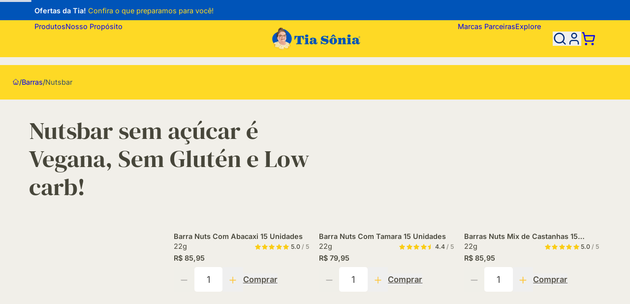

--- FILE ---
content_type: text/html
request_url: https://www.tiasonia.com.br/nutsbar-tia-sonia
body_size: 32756
content:
<!DOCTYPE html><html lang="pt-br"> <style>astro-island,astro-slot,astro-static-slot{display:contents}</style><script>(()=>{var u=s=>new Promise(i=>{let a={},t=new IntersectionObserver(n=>{for(let d of n)if(d.isIntersecting){t.disconnect(),i();break}},a);for(let n of s.children)t.observe(n)}),w=(s,i,a)=>{let t=(Array.isArray(i.value)?i.value:[i.value]).reduce((e,o)=>(typeof o=="string"&&o.split(",").forEach(l=>{e.push(l)}),e),[]),n=!t.length||t.includes("lazy"),d=!n&&t.includes("eager"),c=async()=>{t.includes("interaction")&&window.$firstInteraction&&await window.$firstInteraction,await(await s())()},r=async()=>{for(let e=0;e<t.length;e++)if(typeof t[e]=="string"&&t[e].startsWith("data:")){let o=t[e].substring(5);if(!window.$storefront?.data?.[o]){window.addEventListener(`storefront:data:${o}`,r,{once:!0});return}}if(n&&await u(a),n||t.includes("idle")){if(typeof window.requestIdleCallback=="function"){window.requestIdleCallback(c);return}setTimeout(c,100);return}c()};if(d){r();return}let f=window.$storefront?.apiContext?.doc._id||null;if(window._firstLoadContextId===f&&window._emitedContextId===f){r();return}window.addEventListener("storefront:apiContext",r,{once:!0})};(self.Astro||(self.Astro={})).sf=w;window.dispatchEvent(new Event("astro:sf"));})();
;(()=>{var A=Object.defineProperty;var g=(i,o,a)=>o in i?A(i,o,{enumerable:!0,configurable:!0,writable:!0,value:a}):i[o]=a;var d=(i,o,a)=>g(i,typeof o!="symbol"?o+"":o,a);{let i={0:t=>m(t),1:t=>a(t),2:t=>new RegExp(t),3:t=>new Date(t),4:t=>new Map(a(t)),5:t=>new Set(a(t)),6:t=>BigInt(t),7:t=>new URL(t),8:t=>new Uint8Array(t),9:t=>new Uint16Array(t),10:t=>new Uint32Array(t),11:t=>1/0*t},o=t=>{let[l,e]=t;return l in i?i[l](e):void 0},a=t=>t.map(o),m=t=>typeof t!="object"||t===null?t:Object.fromEntries(Object.entries(t).map(([l,e])=>[l,o(e)]));class y extends HTMLElement{constructor(){super(...arguments);d(this,"Component");d(this,"hydrator");d(this,"hydrate",async()=>{var b;if(!this.hydrator||!this.isConnected)return;let e=(b=this.parentElement)==null?void 0:b.closest("astro-island[ssr]");if(e){e.addEventListener("astro:hydrate",this.hydrate,{once:!0});return}let c=this.querySelectorAll("astro-slot"),n={},h=this.querySelectorAll("template[data-astro-template]");for(let r of h){let s=r.closest(this.tagName);s!=null&&s.isSameNode(this)&&(n[r.getAttribute("data-astro-template")||"default"]=r.innerHTML,r.remove())}for(let r of c){let s=r.closest(this.tagName);s!=null&&s.isSameNode(this)&&(n[r.getAttribute("name")||"default"]=r.innerHTML)}let p;try{p=this.hasAttribute("props")?m(JSON.parse(this.getAttribute("props"))):{}}catch(r){let s=this.getAttribute("component-url")||"<unknown>",v=this.getAttribute("component-export");throw v&&(s+=` (export ${v})`),console.error(`[hydrate] Error parsing props for component ${s}`,this.getAttribute("props"),r),r}let u;await this.hydrator(this)(this.Component,p,n,{client:this.getAttribute("client")}),this.removeAttribute("ssr"),this.dispatchEvent(new CustomEvent("astro:hydrate"))});d(this,"unmount",()=>{this.isConnected||this.dispatchEvent(new CustomEvent("astro:unmount"))})}disconnectedCallback(){document.removeEventListener("astro:after-swap",this.unmount),document.addEventListener("astro:after-swap",this.unmount,{once:!0})}connectedCallback(){if(!this.hasAttribute("await-children")||document.readyState==="interactive"||document.readyState==="complete")this.childrenConnectedCallback();else{let e=()=>{document.removeEventListener("DOMContentLoaded",e),c.disconnect(),this.childrenConnectedCallback()},c=new MutationObserver(()=>{var n;((n=this.lastChild)==null?void 0:n.nodeType)===Node.COMMENT_NODE&&this.lastChild.nodeValue==="astro:end"&&(this.lastChild.remove(),e())});c.observe(this,{childList:!0}),document.addEventListener("DOMContentLoaded",e)}}async childrenConnectedCallback(){let e=this.getAttribute("before-hydration-url");e&&await import(e),this.start()}async start(){let e=JSON.parse(this.getAttribute("opts")),c=this.getAttribute("client");if(Astro[c]===void 0){window.addEventListener(`astro:${c}`,()=>this.start(),{once:!0});return}try{await Astro[c](async()=>{let n=this.getAttribute("renderer-url"),[h,{default:p}]=await Promise.all([import(this.getAttribute("component-url")),n?import(n):()=>()=>{}]),u=this.getAttribute("component-export")||"default";if(!u.includes("."))this.Component=h[u];else{this.Component=h;for(let f of u.split("."))this.Component=this.Component[f]}return this.hydrator=p,this.hydrate},e,this)}catch(n){console.error(`[astro-island] Error hydrating ${this.getAttribute("component-url")}`,n)}}attributeChangedCallback(){this.hydrate()}}d(y,"observedAttributes",["props"]),customElements.get("astro-island")||customElements.define("astro-island",y)}})();</script><head data-capo=""><meta charset="UTF-8"><meta name="viewport" content="width=device-width"><title>Nutsbar sem açúcar | Vegana | Sem Glutén e Low carb - Tia Sônia</title><script>
window.$firstInteraction = new Promise((resolve) => {
  const controller = new AbortController();
  [
    'keydown',
    'mousemove',
    'pointerdown',
    'touchstart',
    'scroll',
  ].forEach((evName) => {
    document.addEventListener(
      evName,
      () => {
        resolve();
        controller.abort();
        window.dispatchEvent(new Event('firstInteraction'));
      },
      { once: true, passive: true, signal: controller.signal },
    );
  });
});
window.$interactionOrAwaken = Promise.race([
  window.$firstInteraction,
  new Promise((resolve) => { setTimeout(resolve, 5000); }),
]);
if (!window.$delayedAsyncScripts) {
  window.$delayedAsyncScripts = [];
}
window._emitApiContext = (id = null) => {
  const { $storefront } = window;
  $storefront.url = new URL(window.location.toString());
  $storefront.getSession = (/* sid */) => ({
    url: $storefront.url,
    apiContext: $storefront.apiContext,
  });
  console.debug('[ctx] emit ' + id);
  window.dispatchEvent(new Event('storefront:apiContext'));
  window._emitedContextId = id;
  window.__sfIds = {};
};
</script><script>
window.ECOM_STORE_ID = 1024;
window.ECOM_LANG = 'pt_br';
window.ECOM_CURRENCY = 'BRL';
window.ECOM_CURRENCY_SYMBOL = 'R$';
window.ECOM_COUNTRY_CODE = 'BR';
window.GIT_BRANCH = 'main';
window.GIT_REPO = 'tiasonia/tiasonia';
window.GCLOUD_PROJECT = 'ecom2tiasonia';
window.$storefront = {"settings":{"primaryColor":"#FEC53A","docNumber":"08.385.685/0010-34","countryCode":"BR","youtube":"https://www.youtube.com/channel/UCetmFc7aGzgsm_kRJcTVasw","domain":"www.tiasonia.com.br","serviceLinks":[{"title":"Fale conosco","href":"/contato"},{"title":"Privacidade e termos","href":"/p/terms"}],"facebook":"https://www.facebook.com/alimentostiasonia","modules":{"list_payments":{"installments_option":{"max_number":null,"monthly_interest":null,"min_installment":null},"discount_option":{"label":null,"apply_at":null,"type":null,"value":null},"loyalty_points_program":{"id":null,"name":null,"ratio":null,"earn_percentage":null}},"calculate_shipping":{"free_shipping_from_value":169}},"currencySymbol":"R$","threads":"","logo":"/img/uploads/tiasonia-logo.png","name":"Tia Sônia","paymentMethods":["pix","visa","mastercard","elo","amex","hipercard"],"phone":"77 981168342","lang":"pt_br","secondaryColor":"#002C77","corporateName":"Tia Sônia","currency":"BRL","whatsapp":"77 981168342","instagram":"https://instagram.com/tiasoniaoficial","twitter":"","address":"AV PIRAIBA, 159 BARUERI/SP","icon":"/img/uploads/tiasonia-icon.png","tiktok":"https://www.tiktok.com/@oficialtiasonia","pinterest":"","email":"sac@tiasonia.com.br","description":"Os produtos Tia Sônia são feitos de uma maneira toda especial - com amor, sabor e qualidade. Foram preparados com muito carinho, com ingredientes integrais e saudáveis. Todo esse cuidado com o objetivo de oferecer os nutrientes e energia que você precisa em todos os momentos do seu dia.","metafields":{"filterCategories":["Não-OGM","Vegano","Sem Lactose","Sem Glúten","Orgânico","Sem Adição de Açúcar"],"kitCtas":[]}},"data":{}};
window._firstLoadContextId = '63ed43d8f4167e223c90fb41';</script><script>
$storefront.apiContext = {"resource":"categories","doc":{"_id":"63ed43d8f4167e223c90fb41","store_id":1024,"created_at":"2024-05-01T03:00:00.000Z","updated_at":"2025-09-24T00:03:27.579Z","upserted_at":"2025-03-06T13:12:40.707Z","name":"Nutsbar","parent":{"_id":"5d0931ad24607a6a42d714d6","name":"Barras","slug":"barras"},"short_description":"Nutsbar da Tia Sônia. Uma ótima escolha para quem quer cuidar do corpo sem abrir mão de um sabor delicioso.","slug":"nutsbar-tia-sonia","pictures":[],"icon":{"url":"https://s.ecomplus.io/1024/@v4/1741266700197-nutsbar.jpg.thumbs.webp","size":"666x666","alt":"nutsbar"}}};
$storefront.context /* DEPRECATED */ = $storefront.apiContext;
_emitApiContext('63ed43d8f4167e223c90fb41');</script><script>
window.$firebaseConfig = {
  apiKey: "AIzaSyCZT4CC7AOaUYrbTTZhYxuUNTSDda1pVe0",
  authDomain: "ecom2tiasonia.firebaseapp.com",
  projectId: "ecom2tiasonia",
  storageBucket: "ecom2tiasonia.appspot.com",
  messagingSenderId: "162160910583",
  appId: "1:162160910583:web:d3caaf606493800b14f3f2",
  vapidKey: "BNX_D6E4yPOnX_qHSr-yqemyKirbI1IWtrJv-cWkgGqI9OmQii84QwoC7mR_eGM5p-Yf4MvwXgDKULbpTF9GLVk",
};
window.$reCaptchaSiteKey = '6LdENF0qAAAAAB2Ouv0_mUG0QkK8SjxqwOiLksjU';
window.OAUTH_PROVIDERS = ['google'];
</script><script>
window.GA_TRACKING_ID = 'G-XMQ8382527';
window.GOOGLE_ADS_ID = 'AW-767069835/QxW8COXtlIEaEIud4u0C';
// window.GTAG_USER_DATA = true;
window.$delayedAsyncScripts?.push('https://www.googletagmanager.com/gtag/js?id=G-XMQ8382527');
window.dataLayer = window.dataLayer || [];
function gtag() { window.dataLayer.push(arguments); }
gtag('js', new Date());
gtag('config', 'G-XMQ8382527', {
  'send_page_view': false,
  // 'allow_enhanced_conversions': true,
});
window.gtag = gtag;
</script><script>
window.$delayedAsyncScripts?.push('https://connect.facebook.net/en_US/fbevents.js');
/* eslint-disable */
!function(f,b,e,v,n,t,s)
{if(f.fbq)return;n=f.fbq=function(){n.callMethod?
n.callMethod.apply(n,arguments):n.queue.push(arguments)};
if(!f._fbq)f._fbq=n;n.push=n;n.loaded=!0;n.version='2.0';
n.queue=[];}(window,document);
fbq('init', '217997859504345');
</script><script>
window.$delayedAsyncScripts?.push('https://www.googletagmanager.com/gtm.js?id=GTM-5GT9BZ7');
window.dataLayer = window.dataLayer || [];
window.dataLayer.push({
  'gtm.start': new Date().getTime(),
  event: 'gtm.js',
});
</script><link rel="stylesheet" href="/_astro/_slug_.CxCpA_cu.css"><script type="module" src="/_astro/hoisted.Dfy8J8Cn.js"></script><script type="module" src="/_astro/page.V2R8AmkL.js"></script><meta name="theme-color" content="#FEC53A"><link rel="icon" type="image/png" href="/img/uploads/tiasonia-icon.png" sizes="32x32"><link rel="icon" type="image/png" href="/img/uploads/tiasonia-icon.png" sizes="192x192"><meta name="description" content="A barra de Nuts sem açúcar é feita com oleaginosas que são boas para o nosso corpo."><meta name="author" content="Tia Sônia"><meta name="generator" content="e-com.plus @cloudcommerce/storefront, Astro v4.16.19"><link rel="canonical" href="https://www.tiasonia.com.br/nutsbar-tia-sonia"><link rel="apple-touch-icon" href="/img/uploads/tiasonia-icon.png"><meta name="apple-mobile-web-app-capable" content="yes"><meta name="apple-mobile-web-app-status-bar-style" content="default"><meta property="og:site_name" content="Tia Sônia"><meta property="og:url" content="https://www.tiasonia.com.br/nutsbar-tia-sonia"><meta property="og:title" content="Nutsbar sem açúcar | Vegana | Sem Glutén e Low carb - Tia Sônia"><meta property="og:description" content="A barra de Nuts sem açúcar é feita com oleaginosas que são boas para o nosso corpo."><meta property="og:type" content="website"><meta property="og:locale" content="ptBR"><meta name="twitter:card" content="summary"><meta name="ecom-store-id" content="1024"><script type="application/ld+json">{"@context":"http://schema.org","@type":"Organization","name":"Tia Sônia","url":"https://www.tiasonia.com.br/","logo":"https://www.tiasonia.com.br/img/uploads/tiasonia-logo.png"}</script><script type="application/ld+json">{"@context":"http://schema.org","@type":"WebSite","url":"https://www.tiasonia.com.br/","potentialAction":{"@type":"SearchAction","target":"https://www.tiasonia.com.br/s?q={search_term_string}","query-input":"required name=search_term_string"}}</script></head> <body style="visibility:hidden" class="!visible"> <!-- Prevent FOUC --> <div id="teleported-overlap" class="relative z-[59]"></div> <div id="teleported-top" class="relative z-[19]"></div>     <script async>
window.$storefront.data['categories'] = [{"_id":"681a20faa048cb82c14cd75a","name":"APP","slug":"app"},{"_id":"5f43f746f023684cdbdc792d","name":"Achocolatado","parent":{"slug":"bebidas-em-po"},"slug":"achocolatado","pictures":[{}]},{"_id":"5dea963acea1b26d087dc1b7","name":"Amendoim","parent":{"slug":"pasta-tia-sonia"},"slug":"amendoim"},{"_id":"680a4527dd9f6d8f1826a06e","name":"Amostras","slug":"amostras"},{"_id":"5dea9986cea1b26d087dc1d1","name":"Aveias","parent":{"slug":"integrais"},"slug":"aveias"},{"_id":"5deaa6cecea1b26d087dc220","name":"Açúcar de Coco","parent":{"slug":"acucares"},"slug":"acucar-de-coco"},{"_id":"5dea9997cea1b26d087dc1d4","name":"Açúcares","slug":"acucares"},{"_id":"613a5ae6522ab535e60901c6","name":"Banana Go","parent":{"slug":"barra-de-frutas"},"slug":"banana-go"},{"_id":"621770187963422eee1956f3","name":"Barra de Castanha","parent":{"slug":"barras"},"slug":"barra-de-castanha"},{"_id":"62176ebc7963422eee195295","name":"Barra de Cereais","parent":{"slug":"barras"},"slug":"barra-de-cereais"},{"_id":"62176fb57963422eee195550","name":"Barra de Frutas","parent":{"slug":"barras"},"slug":"barra-de-frutas"},{"_id":"62176e107963422eee194fe0","name":"Barra de Proteína","parent":{"slug":"barras"},"slug":"barra-de-proteina"},{"_id":"5d0931ad24607a6a42d714d6","name":"Barras","slug":"barras","pictures":[{},{}]},{"_id":"5f355589f023684cdbda1276","name":"Bebidas","slug":"bebidas-em-po"},{"_id":"68c188a114406d202431bec0","name":"BigCroc","parent":{"slug":"produtos-parceiros"},"slug":"bigcroc","pictures":[{},{},{}],"icon":{"url":"https://s.ecomplus.io/1024/@v4/1758117789306-a201_expandida.jpg.thumbs.webp","size":"608x292"}},{"_id":"5dea9a18cea1b26d087dc1e2","name":"Caramelizado","parent":{"slug":"snacks"},"slug":"caramelizado"},{"_id":"5d6dea6ef11b5b64ea01cc90","name":"Castanha do Pará","parent":{"slug":"sabores"},"slug":"castanha-do-para","pictures":[{},{},{}]},{"_id":"5d6dea93f11b5b64ea01cc92","name":"Chocolate","parent":{"slug":"sabores"},"slug":"chocolate"},{"_id":"67bdfd0f73e5f503d70dbd7c","name":"Coco Chips","parent":{"slug":"snacks"},"slug":"coco-chips","pictures":[{},{}],"icon":{"url":"https://s.ecomplus.io/1024/@v4/1740667858045-pagina-de-produto-1-.jpg.thumbs.webp","size":"1000x751"}},{"_id":"5f99819fb2161709fa453ee6","name":"Colheita das Alegrias","parent":{"slug":"produtos-parceiros"},"slug":"cafe-colheita-das-alegrias","pictures":[{}],"icon":{"url":"https://s.ecomplus.io/1024/@v4/1744633429319-diamundialdocafe-3-.jpg.thumbs.webp","size":"856x1503"}},{"_id":"5d6d90b3f11b5b64ea01cc87","name":"Cookies","slug":"cookies","pictures":[{},{},{},{},{}]},{"_id":"5dea97aacea1b26d087dc1c5","name":"Cookies Castanha do Pará","parent":{"slug":"cookies"},"slug":"cookie-castanha-do-para"},{"_id":"69035aaabc7722799586f95a","name":"Cookies Chips","parent":{"slug":"cookies"},"pictures":[{},{}],"slug":"cookies-chips","icon":{"url":"https://s.ecomplus.io/1024/@v4/1761827898021-03.gif.thumbs.webp","size":"1080x1080"}},{"_id":"68ff7a0501cb671ae03499c2","name":"Cookies Chips Caramelo","parent":{"slug":"cookies-chips"},"icon":{"url":"https://s.ecomplus.io/1024/@v4/1761573336418-001-1-.jpg.thumbs.webp","size":"1080x1350"},"pictures":[{}],"slug":"cookies-chips-caramelo"},{"_id":"68ff885b01cb671ae034a6a3","name":"Cookies Chips Churros","parent":{"slug":"cookies-chips"},"icon":{"url":"https://s.ecomplus.io/1024/@v4/1761577020095-001-1-.jpg.thumbs.webp","size":"1080x1350"},"pictures":[{}],"slug":"cookies-chips-churros"},{"_id":"66a7b07a86679971c62bc228","name":"Cookies Chocolate","parent":{"slug":"cookies"},"slug":"cookie-chocolate"},{"_id":"5dea97dacea1b26d087dc1c9","name":"Cookies Granola","parent":{"slug":"cookies"},"slug":"cookie-granola-tia-sonia"},{"_id":"5dea9a2ecea1b26d087dc1e4","name":"Coquinho","parent":{"slug":"snacks"},"slug":"coquinho"},{"_id":"60b77af2973cd123f3a9f770","name":"Estilos de Alimentação","slug":"estilos-de-alimentacao","icon":{"url":"https://s.ecomplus.io/1024/@v4/1729882546951-tia-sonia_hi-2.jpg.thumbs.webp","size":"1132x1133"},"pictures":[{},{}]},{"_id":"6890ba15b5805509f039ed0d","name":"Francesa","parent":{"slug":"salgadas"},"slug":"francesa"},{"_id":"5dea9a49cea1b26d087dc1e7","name":"Frutas","parent":{"slug":"snacks"},"slug":"frutas"},{"_id":"677ed0f49338d08b03652fd5","name":"Gemada","slug":"gemada"},{"_id":"609e728daa82b4705e3e19f8","parent":{"slug":"estilos-de-alimentacao"},"name":"Glúten Free","slug":"sem-gluten","pictures":[]},{"_id":"5d09315724607a6a42d714cc","name":"Granola","slug":"granola-tia-sonia","pictures":[{},{}],"icon":{"url":"https://s.ecomplus.io/1024/@v4/1753886286364-pouch-verso-1-.jpg.thumbs.webp","size":"1667x1667"}},{"_id":"6669e4caf4e6d85ab2a9d0b2","name":"Granola Sabores","slug":"granola-sabores"},{"_id":"5d6d9014f11b5b64ea01cc81","name":"Integrais","slug":"integrais","pictures":[]},{"_id":"6446c1ca4bd2e929c1ddc69c","name":"Kits Especiais","slug":"kits-especiais-tia-sonia"},{"_id":"5d6deaa9f11b5b64ea01cc94","name":"Light","parent":{"slug":"sabores"},"slug":"light"},{"_id":"5dea99a9cea1b26d087dc1d6","name":"Linhaça","parent":{"slug":"integrais"},"slug":"linhaca"},{"_id":"5d09318d24607a6a42d714d2","name":"Low Carb","slug":"low-carb","parent":{"slug":"sublimes"}},{"_id":"6920b83e200ac254aee26976","name":"Madrugada","slug":"madrugada"},{"_id":"5f219047f023684cdbd51b28","name":"Marcas Parceiras","slug":"produtos-parceiros"},{"_id":"5fc144a569274c73fcdd8893","name":"Mercearia","slug":"naturais","pictures":[]},{"_id":"68371790f3c4f8399c4948c2","name":"Minha Tia","slug":"minhatia","pictures":[{},{}],"icon":{"url":"https://s.ecomplus.io/1024/@v4/1749235165540-001.png.thumbs.webp","size":"292x292"},"parent":{"slug":"produtos-parceiros"}},{"_id":"5dea9a73cea1b26d087dc1e9","name":"Mix de Castanhas","parent":{"slug":"snacks"},"slug":"mix-de-castanhas"},{"_id":"6890ba25b5805509f039ed1e","name":"Nordestina","parent":{"slug":"salgadas"},"slug":"nordestina"},{"_id":"5dea9a99cea1b26d087dc1ec","name":"Nuts","parent":{"slug":"snacks"},"slug":"nuts"},{"_id":"63ed43d8f4167e223c90fb41","name":"Nutsbar","parent":{"slug":"barras"},"slug":"nutsbar-tia-sonia","pictures":[],"icon":{"url":"https://s.ecomplus.io/1024/@v4/1741266700197-nutsbar.jpg.thumbs.webp","size":"666x666"}},{"_id":"609eb736aa82b4705e3e56ac","name":"Não-OGM","parent":{"slug":"estilos-de-alimentacao"},"slug":"nao-ogm","pictures":[{}]},{"_id":"5d6deabdf11b5b64ea01cc96","name":"Orgânica","slug":"organica","parent":{"slug":"sublimes"}},{"_id":"609ec2d4aa82b4705e3e6505","name":"Orgânico","parent":{"slug":"estilos-de-alimentacao"},"slug":"organico","pictures":[]},{"_id":"5dea9618cea1b26d087dc1b3","name":"Pastas","slug":"pasta-tia-sonia","icon":{"url":"https://ecom-ylgltfmo.sfo2.digitaloceanspaces.com/@1576271487582-pasta.png","size":"600x400"}},{"_id":"6890b196b5805509f039e51d","name":"Paçoca","parent":{"slug":"sabores"},"slug":"pacoca"},{"_id":"6890b16db5805509f039e4ff","name":"Pipoca","parent":{"slug":"sabores"},"slug":"pipoca"},{"_id":"5d6deacbf11b5b64ea01cc98","name":"Premium","slug":"premium","parent":{"slug":"sublimes"}},{"_id":"67f902af7394721016c530dc","name":"Produtos com Chocolate","slug":"produtos-com-chocolate"},{"_id":"669115e7f4e6d85ab2ced1dd","name":"Promo","slug":"promo"},{"_id":"5dea99bacea1b26d087dc1d8","name":"Proteína de Soja","parent":{"slug":"integrais"},"slug":"proteina-de-soja"},{"_id":"5dea99c6cea1b26d087dc1da","name":"Quinua","parent":{"slug":"integrais"},"slug":"quinua"},{"_id":"6890b5d6b5805509f039e956","name":"Receita Original","parent":{"slug":"tradicional"},"slug":"receita-original"},{"_id":"688a0f9812dca417947938fe","name":"Sabores","slug":"sabores","parent":{"slug":"granola-tia-sonia"}},{"_id":"5deaa6e1cea1b26d087dc222","name":"Sal Rosa do Himalaia","parent":{"slug":"integrais"},"slug":"sal-rosa-do-himalaia"},{"_id":"66894a1df4e6d85ab2c6d740","name":"Salgadas","parent":{"slug":"granola-tia-sonia"},"slug":"salgadas","pictures":[{},{}]},{"_id":"67b7296ac3a05a5a4643f94f","name":"Seleção Exclusiva Tia Sônia","slug":"selecao-exclusiva-tia-sonia"},{"_id":"609e7e5aaa82b4705e3e24df","name":"Sem Açúcar","parent":{"slug":"estilos-de-alimentacao"},"slug":"zero-adicao-de-acucar","pictures":[]},{"_id":"5d6deae4f11b5b64ea01cc9a","name":"Sem Glúten","slug":"granola-sem-gluten","parent":{"slug":"sublimes"}},{"_id":"687e4af113b05dc55b846175","name":"Sem Lactose","parent":{"slug":"estilos-de-alimentacao"},"slug":"sem-lactose"},{"_id":"688bc52db5805509f0380140","name":"Sem Uva Passa","parent":{"slug":"tradicional"},"slug":"sem-uva-passa"},{"_id":"5dea9741cea1b26d087dc1c1","name":"Semente de Chia","parent":{"slug":"integrais"},"slug":"chia"},{"_id":"5f1f23581eda6e4befb57d9a","name":"Sinta+","parent":{"slug":"produtos-parceiros"},"slug":"pipocas-gourmet","icon":{"url":"https://s.ecomplus.io/1024/@v4/1736944865157-ud_sintamais__3504988653711313285_1688509779_15_01_2025.jpg.thumbs.webp","size":"1440x1800"}},{"_id":"5d0931a124607a6a42d714d4","name":"Snacks","slug":"snacks","pictures":[{}]},{"_id":"6890fe5bb5805509f03a327c","name":"Sublimes","slug":"sublimes","parent":{"slug":"granola-tia-sonia"},"pictures":[{},{},{},{}]},{"_id":"5deaa6a1cea1b26d087dc21c","name":"Tapioca Crocante","parent":{"slug":"snacks"},"slug":"tapioca-crocante"},{"_id":"5dea9aa9cea1b26d087dc1f0","name":"Temperado","parent":{"slug":"snacks"},"slug":"temperado"},{"_id":"636a69d473321213f8cfd340","name":"Tia Sônia & Livelo","slug":"livelo","pictures":[],"icon":{"url":"https://s.ecomplus.io/1024/@v4/1737726303670-banner-livelo-site.png.thumbs.webp","size":"1026x1026"}},{"_id":"60478c4f6d50911b6059211a","name":"Todos os Produtos","slug":"todos-os-produtos","icon":{"url":"https://ecoms1.com/1024/@v3/1645832151967-produtos.jpg","size":"1280x1280"}},{"_id":"5d09316924607a6a42d714ce","name":"Tradicional","parent":{"slug":"granola-tia-sonia"},"slug":"tradicional","pictures":[]},{"_id":"62176ceb7963422eee194d05","name":"Ultrabar","slug":"ultrabar","pictures":[{}],"parent":{"slug":"produtos-parceiros"}},{"_id":"609e8d47aa82b4705e3e37f9","name":"Vegano","parent":{"slug":"estilos-de-alimentacao"},"slug":"vegano","pictures":[{}]},{"_id":"5d6deaeff11b5b64ea01cc9c","name":"X-Pin (Zero Açúcar)","parent":{"slug":"sabores"},"slug":"granola-zero-acucar"},{"_id":"6890b4f2b5805509f039e85b","name":"Zero","parent":{"slug":"tradicional"},"slug":"zero"}];
window.dispatchEvent(new Event('storefront:data:categories'));</script> <astro-island uid="1rGdUL" prefix="v1" component-url="/_astro/ShopHeader.CrcV2b6m.js" component-export="default" renderer-url="/_astro/client.Do6FiP5Z.js" props="{&quot;menuCategorySlugs&quot;:[1,[[0,&quot;granola-tia-sonia&quot;],[0,&quot;snacks&quot;],[0,&quot;barras&quot;],[0,&quot;cookies&quot;],[0,&quot;produtos-parceiros&quot;],[0,&quot;estilos-de-alimentacao&quot;]]],&quot;menuRandomCategories&quot;:[0,0],&quot;isAlphabeticalSortSubmenu&quot;:[0,false],&quot;pitchBar&quot;:[0,{&quot;slides&quot;:[1,[[0,{&quot;href&quot;:[0,&quot;/p/ofertas&quot;],&quot;html&quot;:[0,&quot;&lt;b&gt;Ofertas da Tia!&lt;/b&gt; &lt;d-md&gt;Confira o que preparamos para você!&lt;/d-md&gt;&quot;]}],[0,{&quot;href&quot;:[0,&quot;https://www.tiasonia.com.br/p/ofertas&quot;],&quot;html&quot;:[0,&quot;&lt;b&gt;Cashback!&lt;/b&gt; &lt;d-md&gt;Compre, acumule pontos e aproveite!&lt;/d-md&gt;&quot;]}],[0,{&quot;html&quot;:[0,&quot;\n&lt;b&gt;Pontos LIVELO!&lt;/b&gt; &lt;d-md&gt;Use o cupom LIVELO e faça suas compras.&lt;/d-md&gt;&quot;],&quot;href&quot;:[0,&quot;/livelo&quot;]}]]]}],&quot;pageLinks&quot;:[1,[[0,{&quot;href&quot;:[0,&quot;/blog/1/&quot;],&quot;title&quot;:[0,&quot;Nosso Blog&quot;]}],[0,{&quot;title&quot;:[0,&quot;Ofertas do Dia!&quot;],&quot;href&quot;:[0,&quot;https://www.tiasonia.com.br/p/ofertas&quot;]}],[0,{&quot;title&quot;:[0,&quot;Os Mais Vendidos&quot;],&quot;href&quot;:[0,&quot;https://www.tiasonia.com.br/p/mais-vendidos&quot;]}],[0,{&quot;title&quot;:[0,&quot;Kits Especiais&quot;],&quot;href&quot;:[0,&quot;https://www.tiasonia.com.br/kits-especiais-tia-sonia&quot;]}],[0,{&quot;href&quot;:[0,&quot;/p/programa-de-fidelidade&quot;],&quot;title&quot;:[0,&quot;Cashback para Você&quot;]}],[0,{&quot;title&quot;:[0,&quot;Baixe o App Tia Sônia&quot;],&quot;href&quot;:[0,&quot;https://www.tiasonia.com.br/p/baixe-o-app-da-tia-sonia&quot;]}],[0,{&quot;href&quot;:[0,&quot;/p/cadastro-nutricionista&quot;],&quot;title&quot;:[0,&quot;Cadastro para Nutricionista&quot;]}],[0,{&quot;href&quot;:[0,&quot;https://compre.tiasonia.com.br/&quot;],&quot;title&quot;:[0,&quot;Área do Lojista&quot;]}],[0,{&quot;href&quot;:[0,&quot;/contato&quot;],&quot;title&quot;:[0,&quot;Fale com a Tia Sônia&quot;]}]]],&quot;isColored&quot;:[0,true],&quot;logoHeading&quot;:[0,&quot;h2&quot;],&quot;discountsByCategory&quot;:[0,{}],&quot;blogPosts&quot;:[1,[[0,{&quot;slug&quot;:[0,&quot;lanches-saudaveis-para-tarde-10-opcoes-que-nao-podem-faltar&quot;],&quot;title&quot;:[0,&quot;Lanches Saudáveis para a Tarde: 10 Receitas Práticas e Nutritivas para o seu Dia&quot;],&quot;thumbnail&quot;:[0,&quot;/img/uploads/woman-takes-large-grapes-from-fruit-plate.webp&quot;],&quot;date&quot;:[0,&quot;2025-08-05T11:51:00.000-03:00&quot;]}],[0,{&quot;slug&quot;:[0,&quot;lanches-saudaveis-para-viagem-5dicas-praticas-e-nutritivas&quot;],&quot;title&quot;:[0,&quot;Lanches Saudáveis para Viagem: 5 Dicas Práticas e Nutritivas&quot;],&quot;thumbnail&quot;:[0,&quot;/img/uploads/lanches-saudaveis-para-viagem-1-.jpg&quot;],&quot;date&quot;:[0,&quot;2025-07-07T10:48:00.000Z&quot;]}]]]}" ssr="" client="sf" opts="{&quot;name&quot;:&quot;ShopHeader&quot;,&quot;value&quot;:&quot;data:categories&quot;}" await-children=""><!--[--><!--[--><div class="relative z-50"><div class="bg-hot-blue absolute left-1/2 top-0 min-h-10 w-screen max-w-[1920px] -translate-x-1/2 transition-colors 2xl:rounded-b"><div class="absolute left-1/2 top-0 h-1 w-screen max-w-[1920px] -translate-x-1/2"><div class="bg-secondary-200 h-1 rounded-r-full transition-all duration-500" style="width: 5%"></div></div></div></div><div class="group relative z-50 w-screen"><div class="absolute left-1/2 top-0 -translate-x-1/2 ui-header-container lg:px-3 xl:px-10"><div class="px-4 pt-2.5 sm:px-6 md:w-full lg:px-0 xl:px-5"><div class="relative text-left text-sm transition-colors text-secondary-800" data-carousel><ul class="m-0 flex snap-mandatory list-none scroll-smooth p-0 [&amp;&gt;*]:snap-start [&amp;&gt;*]:outline-none snap-x overflow-y-hidden overflow-x-scroll" style="scrollbar-width:none;-webkit-overflow-scrolling:touch;-ms-overflow-style:none;" data-carousel-wrapper><!--[--><!--[--><li class="h-full shrink-0 basis-full"><a href="/p/ofertas" class="group flex justify-center px-8 pt-0.5 text-center text-hot-yellow lg:justify-between lg:px-0 lg:text-left"><!--[--><span class="decoration-white/60 underline-offset-4 [&amp;_b]:font-semibold [&amp;_b]:text-white group-hover:[&amp;_b]:underline"><b>Ofertas da Tia!</b> <d-md>Confira o que preparamos para você!</d-md></span><!----><!--]--></a></li><li class="h-full shrink-0 basis-full"><a href="https://www.tiasonia.com.br/p/ofertas" class="group flex justify-center px-8 pt-0.5 text-center text-hot-yellow lg:justify-between lg:px-0 lg:text-left"><!--[--><span class="decoration-white/60 underline-offset-4 [&amp;_b]:font-semibold [&amp;_b]:text-white group-hover:[&amp;_b]:underline"><b>Cashback!</b> <d-md>Compre, acumule pontos e aproveite!</d-md></span><!----><!--]--></a></li><li class="h-full shrink-0 basis-full"><a href="/livelo" class="group flex justify-center px-8 pt-0.5 text-center text-hot-yellow lg:justify-between lg:px-0 lg:text-left"><!--[--><span class="decoration-white/60 underline-offset-4 [&amp;_b]:font-semibold [&amp;_b]:text-white group-hover:[&amp;_b]:underline">
<b>Pontos LIVELO!</b> <d-md>Use o cupom LIVELO e faça suas compras.</d-md></span><!----><!--]--></a></li><!--]--><li class="h-full shrink-0 basis-full"><span class="inline-block pt-0.5 px-8 lg:px-0" style="display:none;"><!--[--><span class="sm:hidden">+</span><span class="hidden sm:inline">Faltam</span> R$ 169,00 para frete grátis <!--]--></span></li><!--]--></ul><!--[--><div class="text-secondary-200 [&amp;&gt;*]:hover:text-secondary text-xl leading-none opacity-20 transition-opacity group-hover:opacity-50 lg:opacity-0 [&amp;_i]:i-arrow-right" style=""><button type="button" aria-label="Anterior" class="group absolute z-[11] left-0 top-0 mt-0.5 pr-2 outline-none hover:opacity-100 lg:-ml-6 xl:-ml-7" data-carousel-control="previous"><!--[--><i class="rotate-180 group-active:-translate-x-1 m-0 i-chevron-right"></i><!--]--></button></div><!--]--></div></div></div></div><!--]--><header class="bg-hot-yellow relative pt-8 sm:pt-10 z-[18]"><div class="bg-hot-yellow relative top-0 transition-colors"><div class="mx-auto flex items-center justify-between px-1 ui-header-container sm:px-3 lg:items-stretch lg:px-3 xl:px-10"><div class="text-secondary flex sm:min-w-28 sm:gap-2 lg:hidden"><button type="button" class="my-1 px-2" popovertarget="headerSidenav" aria-label="Abrir/fechar menu"><i class="m-0 size-8 i-menu"></i></button><button type="button" class="my-1 px-2" popovertarget="headerSidenav" aria-label="Buscar produtos"><i class="m-0 size-7 i-search"></i></button></div><nav class="text-secondary hidden shrink basis-2/5 lg:block xl:pl-5"><ul class="flex h-full gap-4 pt-[3px] text-sm xl:gap-6"><li class="border-transparent hover:border-hot-blue border-b-[3px]"><a href="/produtos" class="block h-full content-center"><!--[-->Produtos<!--]--></a></li><li class="hover:border-hot-blue border-b-[3px] border-transparent"><a href="/sobre" class="block h-full content-center"><!--[-->Nosso Propósito<!--]--></a></li></ul></nav><a href="/" class="py-4 md:py-3 shrink-0"><h2><div class="mx-auto flex items-end justify-center gap-[3.5px] transition-transform sm:gap-[5px]"><!--[--><!--[--><astro-slot name="logo-icon"> <picture> <source type="image/avif" srcset="/_astro/tiasonia-icon_Z1s9DhO.avif 100w" sizes="(max-width: 639px) 45px, 50px"><source type="image/webp" srcset="/_astro/tiasonia-icon_ZNc9WG.webp 100w" sizes="(max-width: 639px) 45px, 50px"> <img alt="Tia Sônia" loading="eager" decoding="async" widths="100" fetchpriority="high" class="max-w-[45px] sm:max-w-[50px]" width="100" height="100"> </picture> </astro-slot><!--]--><!--]--><svg class="mb-[3.5px] max-w-[120px] sm:mb-[6px] sm:max-w-[134px] [&amp;_path]:transition-colors" width="145" height="35" viewBox="0 0 145 23" fill="none" xmlns="http://www.w3.org/2000/svg"><path d="M143.126 3.92773C143.441 3.92773 143.749 4.00635 144.05 4.17013C144.351 4.33391 144.587 4.5632 144.751 4.86455C144.921 5.16591 145 5.48036 145 5.80792C145 6.13548 144.915 6.44339 144.751 6.74474C144.587 7.04609 144.351 7.27539 144.057 7.43917C143.755 7.60295 143.447 7.68811 143.12 7.68811C142.792 7.68811 142.484 7.60295 142.183 7.43917C141.882 7.27539 141.652 7.03954 141.489 6.74474C141.325 6.44994 141.24 6.13548 141.24 5.80792C141.24 5.48036 141.325 5.16591 141.495 4.86455C141.665 4.5632 141.901 4.32736 142.203 4.17013C142.504 4.00635 142.812 3.92773 143.126 3.92773ZM143.126 4.24219C142.864 4.24219 142.602 4.3077 142.353 4.44528C142.104 4.58285 141.908 4.77284 141.764 5.02833C141.62 5.27728 141.554 5.54587 141.554 5.81447C141.554 6.08307 141.626 6.34512 141.764 6.59406C141.901 6.84301 142.098 7.03299 142.347 7.17712C142.596 7.32124 142.858 7.38676 143.126 7.38676C143.395 7.38676 143.657 7.31469 143.906 7.17712C144.155 7.03954 144.351 6.84301 144.489 6.59406C144.627 6.34512 144.699 6.08307 144.699 5.81447C144.699 5.54587 144.627 5.27728 144.489 5.02833C144.351 4.77939 144.155 4.58285 143.899 4.44528C143.65 4.3077 143.388 4.24219 143.126 4.24219ZM142.301 6.85611V4.8318H142.995C143.231 4.8318 143.408 4.85145 143.513 4.88421C143.618 4.92351 143.703 4.98902 143.768 5.08074C143.834 5.17246 143.86 5.27073 143.86 5.37554C143.86 5.52622 143.808 5.65069 143.703 5.76206C143.598 5.87343 143.454 5.93239 143.284 5.9455C143.356 5.9717 143.415 6.01101 143.454 6.05031C143.533 6.12893 143.637 6.2665 143.755 6.44994L144.004 6.84956H143.605L143.428 6.52855C143.284 6.27961 143.172 6.12238 143.087 6.05687C143.028 6.01101 142.943 5.9848 142.825 5.9848H142.635V6.84301H142.307L142.301 6.85611ZM142.628 5.71621H143.028C143.218 5.71621 143.349 5.69 143.415 5.63104C143.487 5.57208 143.519 5.50002 143.519 5.4083C143.519 5.34934 143.5 5.29693 143.467 5.24452C143.434 5.19211 143.388 5.15935 143.329 5.1397C143.27 5.1135 143.159 5.10695 143.002 5.10695H142.628V5.71621Z" fill="#0054B8"></path><path d="M20.7569 3.23854C20.6586 3.15337 20.5145 3.12717 20.2918 3.14682C17.1668 3.16647 14.0354 3.21233 11.749 3.25164C10.2488 3.27784 9.06304 3.29095 8.47999 3.29095C7.20906 3.29095 1.88295 3.20578 1.12956 3.17302C0.644777 3.17302 0.422041 3.49403 0.422041 3.78883C0.395836 4.35224 0.36963 5.04011 0.343425 5.80005C0.284464 7.40509 0.212404 9.4032 0.0748291 11.2572C0.0748291 11.4144 0.218951 11.5258 0.500652 11.5782C0.507203 11.5782 1.39161 11.7223 1.50953 11.4341C2.07949 10.1566 4.12346 6.3569 5.09303 5.38077C5.46645 5.00735 5.87917 4.75186 6.67841 4.75186C6.78978 4.75186 6.97322 4.75186 7.02563 4.76496C7.05183 4.89598 7.05183 5.45284 7.05183 6.9334C7.02563 11.1524 6.99287 13.1898 6.9077 17.317C6.87495 19.2103 6.69807 19.4789 6.65876 19.5182C6.58015 19.5968 6.07571 19.6361 4.26103 19.7344C4.14966 19.7344 4.07105 19.8261 4.04484 19.9965C4.02519 20.1078 4.02519 20.2454 4.02519 20.3437C4.02519 21.3198 4.25448 21.5294 4.32654 21.5294C7.57593 21.4181 12.771 21.3787 16.4266 21.5294C16.6559 21.5294 16.7148 21.0053 16.741 20.7302C16.7738 20.3895 16.7934 19.8196 16.5314 19.7672C14.6512 19.5575 14.3171 19.4855 14.2319 19.4003C14.1271 19.2955 14.0747 18.9548 14.0747 18.398C14.0747 15.142 14.1206 11.6961 14.2188 7.87022V7.40509C14.245 5.61661 14.2516 4.92874 14.2778 4.76496C14.3302 4.75186 14.4481 4.75186 14.566 4.75186C15.398 4.75186 15.7846 4.98115 16.2104 5.40698C16.7148 5.91142 17.4027 7.03822 19.4139 11.3096C19.5187 11.5716 20.2918 11.5454 20.5145 11.5061C20.7897 11.4537 20.8486 11.3227 20.8486 11.2244C20.9207 8.06676 20.9272 5.23664 20.8748 3.46128C20.8748 3.3368 20.8224 3.26474 20.7766 3.22543L20.7569 3.23854Z" fill="#0054B8"></path><path d="M27.0591 6.28571C29.1227 6.28571 30.7998 4.85755 30.7998 3.10184C30.7998 1.523 29.2013 0.232422 27.236 0.232422C26.0502 0.232422 25.0872 0.573083 24.4452 1.20855C23.8621 1.7916 23.6132 2.37466 23.6132 3.15425C23.6132 4.69378 24.9037 6.28571 27.0656 6.28571H27.0591Z" fill="#0054B8"></path><path d="M31.9987 19.8331C30.9505 19.8069 30.7212 19.7807 30.6164 19.6759C30.6033 19.6628 30.2823 19.3025 30.2823 15.8762C30.2823 14.0746 30.374 9.2464 30.4002 8.17201C30.4002 7.8379 30.2299 7.66756 29.9023 7.66756C27.4915 7.6086 22.7616 7.52344 22.5192 7.52344C22.3423 7.52344 22.2833 7.69377 22.2833 8.23097C22.2833 8.83367 22.3357 8.93849 22.4733 8.93849C23.4167 9.004 24.039 9.04331 24.1242 9.09572C24.1897 9.16778 24.2159 9.63947 24.2225 9.86876C24.3076 11.8538 24.3994 14.7494 24.3994 15.9614C24.3994 16.9571 24.3994 18.0839 24.3732 18.608C24.3338 19.499 24.2552 19.6562 24.2421 19.6759C24.1373 19.7676 23.2333 19.7872 22.5126 19.8069C22.3423 19.8069 22.3161 20.01 22.3095 20.0755C22.2964 20.1607 22.2899 20.272 22.2899 20.4096C22.2899 21.2809 22.3947 21.484 22.5126 21.484C22.7288 21.484 24.6876 21.4971 26.7578 21.5102C29.1883 21.5233 31.6974 21.543 32.0249 21.543C32.1101 21.543 32.2149 21.4971 32.2608 21.2744C32.287 21.1564 32.287 20.8027 32.287 20.7044C32.287 19.8397 32.0708 19.8331 32.0053 19.8331H31.9987Z" fill="#0054B8"></path><path d="M68.076 9.1021C64.8398 8.44698 63.3002 7.89668 63.3002 6.50783C63.3002 6.082 63.464 5.67583 63.7523 5.39413C64.3091 4.83728 65.1084 4.59489 66.3596 4.59489C68.5084 4.59489 69.6221 5.26311 70.6245 6.27199C71.4958 7.14329 71.9805 7.75255 72.7601 8.98417C72.9043 9.22657 73.7494 9.15451 73.959 9.09555C74.1097 9.05624 74.1883 8.97762 74.1883 8.87281C74.221 6.92711 74.3848 4.6866 74.5093 3.15363C74.5093 2.9964 74.3324 2.92434 74.28 2.90468C74.0704 2.81952 73.4284 2.67539 73.2318 2.87193C73.1598 2.95709 73.0746 3.04226 72.9894 3.13397C72.6553 3.49429 71.9543 4.24767 71.7644 4.25423C71.7185 4.25423 71.5678 4.17561 71.4237 4.097C70.7358 3.74323 69.3077 3.00295 66.661 3.00295C61.2956 3.00295 58.4851 6.13441 58.4851 9.22657C58.4851 10.9561 58.8323 11.9126 59.815 12.8952C61.0073 14.0875 62.9792 14.9392 66.019 15.5616C69.6025 16.3018 70.4738 16.7277 70.4738 17.7169C70.4738 18.3524 70.31 18.7782 69.9038 19.1844C69.4125 19.6757 68.4822 19.9574 67.3554 19.9574C65.2132 19.9574 63.1889 19.1123 61.6559 17.5793C60.7191 16.6425 60.1229 15.8695 59.2778 14.5003C59.1271 14.2972 58.4262 14.3954 58.2231 14.461C58.0462 14.5199 57.9545 14.6116 57.9545 14.7492C58.2034 17.3173 58.2165 19.263 58.1576 21.4118C58.1576 21.5821 58.3606 21.6345 58.4262 21.6476C58.5179 21.6673 59.3433 21.7852 59.4678 21.5428C59.9264 20.6846 60.4308 20.0164 60.6732 20.0164C60.7911 20.0164 61.1645 20.1539 61.6035 20.3112C62.8875 20.7763 65.0297 21.7655 67.2637 21.7655C72.0264 21.7655 75.3544 18.8961 75.3544 15.0768C75.3544 13.4586 74.9941 12.4039 74.1424 11.5588C73.1663 10.5827 71.8626 9.86858 68.0826 9.09555L68.076 9.1021Z" fill="#0054B8"></path><path d="M85.9214 6.94141C83.2289 6.94141 80.9425 8.06166 79.1344 9.87633C77.7914 11.2193 77.1035 12.7392 77.1035 14.3901C77.1035 16.2244 77.7586 17.5347 78.8396 18.8187C80.3725 20.6334 83.1568 21.8977 85.5676 21.8977C87.9785 21.8977 90.3172 20.7709 91.8044 19.2838C93.2653 17.8229 94.0055 16.2048 94.0055 14.4818C94.0055 12.6082 93.2653 10.7935 91.9747 9.50292C90.4614 7.98959 88.306 6.94796 85.9148 6.94796L85.9214 6.94141ZM86.6944 19.3624C86.4586 19.8276 86.0786 20.0634 85.548 20.0634C84.3229 20.0634 83.7792 19.2707 83.7792 14.5604C83.7792 11.8024 83.9429 10.2366 84.3164 9.49637C84.5063 9.12295 84.8994 8.67747 85.7249 8.67747C86.3734 8.67747 86.7665 8.91331 87.0482 9.47016C87.3233 10.0205 87.4085 10.9507 87.4085 13.3092C87.4085 17.3905 87.0482 18.6615 86.6944 19.369V19.3624Z" fill="#0054B8"></path><path d="M81.2833 6.27868C81.2833 6.27868 81.3422 6.27212 81.3684 6.25902C82.8818 5.2829 84.0675 4.55572 85.5808 3.67786C87.1073 4.39194 88.4437 5.09946 90.0488 6.02973L90.0946 6.04938C90.1929 6.06904 90.3174 6.03628 90.5991 5.67597C90.9463 5.21738 90.9004 5.12567 90.8742 5.07326L90.8545 5.0405C89.5312 3.52063 88.2013 1.72561 87.6314 0.959119C87.3955 0.638111 87.3431 0.566047 87.3169 0.546394L87.2973 0.526741L87.2711 0.513638C87.0876 0.441575 84.454 0.376063 84.2313 0.487433L84.192 0.513638C84.192 0.513638 84.1265 0.598803 83.9365 0.873953C83.419 1.61424 82.2135 3.34375 80.5954 5.2829L80.5757 5.31565C80.4709 5.52529 81.0998 6.18696 81.1064 6.19351C81.1392 6.22627 81.2047 6.29178 81.2898 6.29178L81.2833 6.27868Z" fill="#0054B8"></path><path d="M113.823 19.833C113.227 19.7937 112.716 19.7544 112.637 19.6758C112.493 19.5317 112.48 17.9201 112.48 16.7212C112.48 15.5223 112.487 14.4807 112.5 13.557C112.5 12.8036 112.513 12.1092 112.513 11.441C112.513 8.61085 111.137 7.11719 108.536 7.11719C105.935 7.11719 104.232 8.78774 102.928 10.8579C102.968 9.98005 103.033 8.36846 103.059 8.0278C103.059 7.60197 102.791 7.55612 102.666 7.55612C101.363 7.61508 96.4427 7.64128 95.4403 7.64128C95.3093 7.64128 95.1718 7.70679 95.1718 8.50604C95.1718 8.99737 95.2242 9.1415 95.3748 9.1415C96.4885 9.19391 96.7178 9.22667 96.8226 9.33149C96.8292 9.33804 97.0126 9.55422 97.0126 11.2641C97.0126 11.9651 97.0192 12.9543 97.0257 13.9042C97.0323 14.7755 97.0388 15.6206 97.0388 16.1644C97.0388 19.1189 96.9406 19.6103 96.8489 19.702C96.7702 19.7806 96.3182 19.8068 95.4076 19.833C95.3028 19.833 95.2307 19.9182 95.2111 20.0754C95.198 20.1671 95.1914 20.2916 95.1914 20.3768C95.1914 21.3267 95.3814 21.5429 95.4666 21.5429C96.4165 21.5167 99.8689 21.4839 103.793 21.4839C103.859 21.4839 103.918 21.4577 103.957 21.4053C104.108 21.2088 104.114 20.1278 104.022 19.9444C103.97 19.8461 103.891 19.833 103.872 19.833C103.754 19.8199 103.642 19.8134 103.544 19.8068C103.177 19.7806 103.118 19.761 103.066 19.702C102.994 19.6299 102.994 19.3024 102.994 18.5883C102.994 17.1863 102.981 15.8499 102.974 14.9589C102.974 14.5135 102.968 14.1794 102.968 14.009C102.968 13.2425 103.027 12.9019 103.243 12.4761C103.59 11.7816 104.874 10.7531 105.647 10.7531C106.25 10.7531 106.545 11.0675 106.545 11.7096V18.4507C106.545 19.4203 106.518 19.6103 106.446 19.6823C106.368 19.761 106.309 19.7937 105.739 19.8396C105.549 19.8396 105.516 20.082 105.503 20.3047C105.483 20.593 105.47 21.4708 105.778 21.5167H105.791H105.804C107.298 21.4774 110.495 21.4315 113.777 21.4905C113.836 21.5036 113.895 21.4839 113.934 21.4381C114.111 21.2612 114.072 20.1475 113.993 19.9706C113.947 19.8527 113.849 19.8461 113.829 19.8396L113.823 19.833Z" fill="#0054B8"></path><path d="M120.138 6.28571C122.202 6.28571 123.879 4.85755 123.879 3.10184C123.879 1.523 122.281 0.232422 120.315 0.232422C119.129 0.232422 118.16 0.573083 117.524 1.20855C116.941 1.7916 116.692 2.37466 116.692 3.15425C116.692 4.69378 117.983 6.28571 120.145 6.28571H120.138Z" fill="#0054B8"></path><path d="M125.078 19.8331C124.03 19.8069 123.8 19.7807 123.696 19.6759C123.682 19.6628 123.361 19.3025 123.361 15.8762C123.361 14.0812 123.453 9.2464 123.479 8.17201C123.479 7.8379 123.309 7.66756 122.981 7.66756C120.571 7.6086 115.841 7.52344 115.598 7.52344C115.421 7.52344 115.362 7.69377 115.362 8.23097C115.362 8.83367 115.415 8.93849 115.552 8.93849C116.496 9.004 117.118 9.04331 117.203 9.09572C117.269 9.16778 117.295 9.63947 117.302 9.86876C117.387 11.8603 117.478 14.7559 117.478 15.9614C117.478 16.9571 117.478 18.0839 117.452 18.608C117.413 19.499 117.334 19.6562 117.321 19.6759C117.216 19.7676 116.312 19.7872 115.592 19.8069C115.421 19.8069 115.395 20.01 115.389 20.0755C115.376 20.1607 115.369 20.272 115.369 20.4096C115.369 21.2809 115.474 21.484 115.592 21.484C115.808 21.484 117.767 21.4971 119.837 21.5102C122.267 21.5233 124.776 21.543 125.104 21.543C125.189 21.543 125.294 21.4971 125.34 21.2744C125.366 21.1564 125.366 20.8092 125.366 20.7044C125.366 19.8397 125.15 19.8331 125.084 19.8331H125.078Z" fill="#0054B8"></path><path d="M144.306 17.3697C144.161 17.2911 143.375 16.9898 143.166 17.1929L143.139 17.2191L143.126 17.2584C142.714 18.7324 142.327 19.3941 141.875 19.3941C141.652 19.3941 141.416 19.3285 141.416 18.5817C141.416 17.8349 141.469 16.6426 141.515 15.6009C141.554 14.6903 141.593 13.8321 141.593 13.3604C141.593 11.264 141.174 9.86864 140.263 8.96458C139.078 7.77882 137.178 7.22852 134.289 7.22852C131.4 7.22852 129.546 7.70675 128.524 8.72874C127.973 9.27903 127.777 9.92105 127.783 10.6286C127.81 12.2271 129.271 12.8953 130.758 12.9018C132.297 12.9149 133.522 11.893 133.535 10.6417C133.548 9.46902 132.664 9.16111 132.238 8.91872C132.219 8.90562 132.192 8.89252 132.166 8.87941C132.317 8.83355 132.625 8.7877 133.175 8.7877C134.453 8.7877 134.99 9.18077 135.285 9.46902C135.651 9.83589 135.855 10.4779 135.855 11.2837C135.855 12.2795 135.828 12.7774 135.802 13.1901C130.247 13.7797 128.655 14.4217 127.672 15.4109C127.017 16.0661 126.722 16.8194 126.722 17.8545C126.722 19.9902 128.707 21.7983 131.341 21.7983C133.666 21.7983 134.865 20.4029 135.776 19.0534C136.287 20.1933 137.315 21.7394 140.008 21.7394C142.923 21.7394 143.893 20.0492 144.502 17.6514C144.535 17.4942 144.358 17.3959 144.299 17.3697H144.306ZM135.802 15.6402C135.802 16.505 135.625 16.9243 135.35 17.468C135.088 17.9856 134.387 19.191 133.444 19.191C132.802 19.191 132.402 18.8634 132.402 17.2453C132.402 15.4961 132.677 15.0834 135.802 14.5658V15.6402Z" fill="#0054B8"></path><path d="M51.0495 17.3697C50.9054 17.2911 50.1193 16.9898 49.9096 17.1929L49.8834 17.2191L49.8703 17.2584C49.4576 18.7324 49.0711 19.3941 48.6191 19.3941C48.3963 19.3941 48.1605 19.3285 48.1605 18.5817C48.1605 17.8349 48.2129 16.6426 48.2587 15.6009C48.2981 14.6903 48.3374 13.8321 48.3374 13.3604C48.3374 11.264 47.9181 9.86864 47.0075 8.96458C45.8217 7.77882 43.9219 7.22852 41.0328 7.22852C38.1437 7.22852 36.2897 7.70675 35.2678 8.72874C34.7175 9.27903 34.5209 9.92105 34.5275 10.6286C34.5537 12.2271 36.0146 12.8953 37.5017 12.9018C39.0412 12.9149 40.2663 11.893 40.2794 10.6417C40.2925 9.46902 39.4081 9.16111 38.9823 8.91872C38.9626 8.90562 38.9364 8.89252 38.9102 8.87941C39.0609 8.83355 39.3688 8.7877 39.9191 8.7877C41.1966 8.7877 41.7338 9.18077 42.0286 9.46902C42.3954 9.83589 42.5985 10.4779 42.5985 11.2837C42.5985 12.2795 42.5723 12.7774 42.5461 13.1901C36.9907 13.7797 35.3988 14.4217 34.4161 15.4109C33.761 16.0661 33.4662 16.8194 33.4662 17.8545C33.4662 19.9902 35.4512 21.7983 38.0848 21.7983C40.4104 21.7983 41.6093 20.4029 42.5199 19.0534C43.0309 20.1933 44.0594 21.7394 46.752 21.7394C49.6672 21.7394 50.6368 20.0492 51.2461 17.6514C51.2788 17.4942 51.102 17.3959 51.043 17.3697H51.0495ZM42.5396 15.6402C42.5396 16.505 42.3627 16.9243 42.0875 17.468C41.8255 17.9856 41.1245 19.191 40.1811 19.191C39.5391 19.191 39.1395 18.8634 39.1395 17.2453C39.1395 15.4961 39.4147 15.0834 42.5396 14.5658V15.6402Z" fill="#0054B8"></path></svg></div></h2></a><div class="text-secondary flex items-center justify-end sm:min-w-28 sm:gap-2 lg:shrink lg:basis-2/5 lg:gap-4 xl:pr-5"><nav class="text-secondary mr-4 hidden h-full lg:block xl:mr-6"><ul class="flex h-full gap-4 pt-[3px] text-sm xl:gap-6"><li class="hover:border-hot-blue border-b-[3px] border-transparent"><a href="/produtos-parceiros" class="block h-full content-center"><!--[-->Marcas Parceiras<!--]--></a></li><li class="border-transparent hover:border-hot-blue border-b-[3px]"><a href="#explore" class="block h-full content-center"><!--[--> Explore <!--]--></a></li></ul></nav><form action="/s" method="get" class="relative hidden lg:block"><label for="HeaderSearch" class="sr-only">Buscar produtos</label><div class="-top-2.5 absolute -right-0.5 flex items-stretch" style="display:none;"><input type="search" id="HeaderSearch" name="q" value="" class="bg-white py-3 w-72 max-w-80 rounded-md border border-primary/20 pl-5 pr-12 text-base text-base-700 ring-0 md:w-screen" placeholder="Buscar produtos ..."></div><button type="submit" aria-label="Buscar produtos"><i class="size-7 m-0 i-search hover:scale-110 active:scale-125"></i></button></form><div data-headlessui-state class="relative text-center text-sm text-brown-700 my-1 hidden px-2 sm:block lg:my-0 lg:px-0"><!----><a href="/app/account?#/account/" role="button"><!--[--><button id="AccountBtn" type="button" aria-haspopup="menu" aria-expanded="false" data-headlessui-state class="outline-none" aria-label="Minha conta"><!--[--><i class="m-0 i-user hover:scale-110 active:scale-125 size-7 text-secondary"></i><!--]--></button><!--]--></a><!----></div><a href="/app/" aria-label="Abrir carrinho" class="group relative my-1 px-2 lg:my-0 lg:px-0" role="button"><i class="size-7 m-0 i-shopping-cart group-hover:scale-110 group-active:scale-125"></i><!----></a></div></div><!----><!----><!----><!--[--><!----><!----><!--]--></div></header><dialog id="headerSidenav" popover="auto" class="fixed m-0 max-w-sm top-0 h-screen left-0 z-50 z-40 w-screen p-0" style="" data-drawer="start"><div class="relative h-full"><!----><!--[--><aside class="flex h-full flex-col bg-primary pt-8 text-brown-700"><header class="mb-2 flex items-center gap-4 border-b border-white/20 px-5 pb-5" style=""><form action="/s" method="get" class="relative grow"><label for="SideSearch" class="sr-only">Buscar</label><span class="absolute inset-y-0 start-0"><button type="submit" class="grid h-full w-11 place-content-center text-base-500"><i class="m-0 size-6 i-search"></i></button></span><input type="search" id="SideSearch" name="q" value="" placeholder="Procurar" class="h-10 w-full rounded border-0 bg-brown-100 pl-11 text-base text-brown-700"></form><button type="button" aria-label="Fechar"><i class="m-0 size-7 text-secondary i-close"></i></button></header><nav class="flex grow flex-col justify-between overflow-scroll"><ul class="relative grow text-secondary"><li><a href="/produtos" class="block p-5 font-semibold active:bg-hot-yellow"><!--[-->Todos os produtos<!--]--></a></li><!--[--><li class="text-secondary"><!----><details class="z-10 overflow-y-auto overflow-x-hidden bg-primary open:absolute open:left-0 open:top-0 open:size-full"><summary class="list-none border-white/20"><a href="/granola-tia-sonia" class="py-5 flex w-full items-center justify-between gap-4 px-5"><i class="order-last text-xl m-0 i-chevron-right"></i><span><!--[--><h3 class="font-semibold inline">Granola</h3><!----><!--]--></span><!----></a></summary><ul class="opacity-20 mt-2 transition-opacity" tabindex="-1"><!--[--><!--[--><li class="text-secondary"><!----><details class="z-10 overflow-y-auto overflow-x-hidden bg-primary open:absolute open:left-0 open:top-0 open:size-full"><summary class="list-none border-white/20"><a href="/sabores" class="py-5 flex w-full items-center justify-between gap-4 px-5"><i class="order-last text-xl m-0 i-chevron-right"></i><span><!--[--><h3 class="inline">Sabores</h3><!----><!--]--></span><!----></a></summary><ul class="opacity-20 mt-2 transition-opacity" tabindex="-1"><!--[--><!--[--><li class="text-secondary"><!----><a href="/castanha-do-para" class="flex w-full items-center p-5 active:bg-hot-yellow"><!--[--><h3 class="inline">Castanha do Pará</h3><!----><!--]--></a></li><li class="text-secondary"><!----><a href="/chocolate" class="flex w-full items-center p-5 active:bg-hot-yellow"><!--[--><h3 class="inline">Chocolate</h3><!----><!--]--></a></li><li class="text-secondary"><!----><a href="/light" class="flex w-full items-center p-5 active:bg-hot-yellow"><!--[--><h3 class="inline">Light</h3><!----><!--]--></a></li><li class="text-secondary"><!----><a href="/pacoca" class="flex w-full items-center p-5 active:bg-hot-yellow"><!--[--><h3 class="inline">Paçoca</h3><!----><!--]--></a></li><li class="text-secondary"><!----><a href="/pipoca" class="flex w-full items-center p-5 active:bg-hot-yellow"><!--[--><h3 class="inline">Pipoca</h3><!----><!--]--></a></li><li class="text-secondary"><!----><a href="/granola-zero-acucar" class="flex w-full items-center p-5 active:bg-hot-yellow"><!--[--><h3 class="inline">X-Pin (Zero Açúcar)</h3><!----><!--]--></a></li><!--]--><li><a href="/sabores" class="block px-5 py-3 text-base underline active:bg-hot-yellow"><!--[-->Ver toda a categoria Sabores<!--]--></a></li><!--]--></ul></details></li><li class="text-secondary"><!----><details class="z-10 overflow-y-auto overflow-x-hidden bg-primary open:absolute open:left-0 open:top-0 open:size-full"><summary class="list-none border-white/20"><a href="/salgadas" class="py-5 flex w-full items-center justify-between gap-4 px-5"><i class="order-last text-xl m-0 i-chevron-right"></i><span><!--[--><h3 class="inline">Salgadas</h3><!----><!--]--></span><!----></a></summary><ul class="opacity-20 mt-2 transition-opacity" tabindex="-1"><!--[--><!--[--><li class="text-secondary"><!----><a href="/francesa" class="flex w-full items-center p-5 active:bg-hot-yellow"><!--[--><h3 class="inline">Francesa</h3><!----><!--]--></a></li><li class="text-secondary"><!----><a href="/nordestina" class="flex w-full items-center p-5 active:bg-hot-yellow"><!--[--><h3 class="inline">Nordestina</h3><!----><!--]--></a></li><!--]--><li><a href="/salgadas" class="block px-5 py-3 text-base underline active:bg-hot-yellow"><!--[-->Ver toda a categoria Salgadas<!--]--></a></li><!--]--></ul></details></li><li class="text-secondary"><!----><details class="z-10 overflow-y-auto overflow-x-hidden bg-primary open:absolute open:left-0 open:top-0 open:size-full"><summary class="list-none border-white/20"><a href="/sublimes" class="py-5 flex w-full items-center justify-between gap-4 px-5"><i class="order-last text-xl m-0 i-chevron-right"></i><span><!--[--><h3 class="inline">Sublimes</h3><!----><!--]--></span><!----></a></summary><ul class="opacity-20 mt-2 transition-opacity" tabindex="-1"><!--[--><!--[--><li class="text-secondary"><!----><a href="/low-carb" class="flex w-full items-center p-5 active:bg-hot-yellow"><!--[--><h3 class="inline">Low Carb</h3><!----><!--]--></a></li><li class="text-secondary"><!----><a href="/organica" class="flex w-full items-center p-5 active:bg-hot-yellow"><!--[--><h3 class="inline">Orgânica</h3><!----><!--]--></a></li><li class="text-secondary"><!----><a href="/premium" class="flex w-full items-center p-5 active:bg-hot-yellow"><!--[--><h3 class="inline">Premium</h3><!----><!--]--></a></li><li class="text-secondary"><!----><a href="/granola-sem-gluten" class="flex w-full items-center p-5 active:bg-hot-yellow"><!--[--><h3 class="inline">Sem Glúten</h3><!----><!--]--></a></li><!--]--><li><a href="/sublimes" class="block px-5 py-3 text-base underline active:bg-hot-yellow"><!--[-->Ver toda a categoria Sublimes<!--]--></a></li><!--]--></ul></details></li><li class="text-secondary"><!----><details class="z-10 overflow-y-auto overflow-x-hidden bg-primary open:absolute open:left-0 open:top-0 open:size-full"><summary class="list-none border-white/20"><a href="/tradicional" class="py-5 flex w-full items-center justify-between gap-4 px-5"><i class="order-last text-xl m-0 i-chevron-right"></i><span><!--[--><h3 class="inline">Tradicional</h3><!----><!--]--></span><!----></a></summary><ul class="opacity-20 mt-2 transition-opacity" tabindex="-1"><!--[--><!--[--><li class="text-secondary"><!----><a href="/receita-original" class="flex w-full items-center p-5 active:bg-hot-yellow"><!--[--><h3 class="inline">Receita Original</h3><!----><!--]--></a></li><li class="text-secondary"><!----><a href="/sem-uva-passa" class="flex w-full items-center p-5 active:bg-hot-yellow"><!--[--><h3 class="inline">Sem Uva Passa</h3><!----><!--]--></a></li><li class="text-secondary"><!----><a href="/zero" class="flex w-full items-center p-5 active:bg-hot-yellow"><!--[--><h3 class="inline">Zero</h3><!----><!--]--></a></li><!--]--><li><a href="/tradicional" class="block px-5 py-3 text-base underline active:bg-hot-yellow"><!--[-->Ver toda a categoria Tradicional<!--]--></a></li><!--]--></ul></details></li><!--]--><li><a href="/granola-tia-sonia" class="block px-5 py-3 text-base underline active:bg-hot-yellow"><!--[-->Ver toda a categoria Granola<!--]--></a></li><!--]--></ul></details></li><li class="text-secondary"><!----><details class="z-10 overflow-y-auto overflow-x-hidden bg-primary open:absolute open:left-0 open:top-0 open:size-full"><summary class="list-none border-white/20"><a href="/snacks" class="py-5 flex w-full items-center justify-between gap-4 px-5"><i class="order-last text-xl m-0 i-chevron-right"></i><span><!--[--><h3 class="font-semibold inline">Snacks</h3><!----><!--]--></span><!----></a></summary><ul class="opacity-20 mt-2 transition-opacity" tabindex="-1"><!--[--><!--[--><li class="text-secondary"><!----><a href="/caramelizado" class="flex w-full items-center p-5 active:bg-hot-yellow"><!--[--><h3 class="inline">Caramelizado</h3><!----><!--]--></a></li><li class="text-secondary"><!----><a href="/coco-chips" class="flex w-full items-center p-5 active:bg-hot-yellow"><!--[--><h3 class="inline">Coco Chips</h3><!----><!--]--></a></li><li class="text-secondary"><!----><a href="/coquinho" class="flex w-full items-center p-5 active:bg-hot-yellow"><!--[--><h3 class="inline">Coquinho</h3><!----><!--]--></a></li><li class="text-secondary"><!----><a href="/frutas" class="flex w-full items-center p-5 active:bg-hot-yellow"><!--[--><h3 class="inline">Frutas</h3><!----><!--]--></a></li><li class="text-secondary"><!----><a href="/mix-de-castanhas" class="flex w-full items-center p-5 active:bg-hot-yellow"><!--[--><h3 class="inline">Mix de Castanhas</h3><!----><!--]--></a></li><li class="text-secondary"><!----><a href="/nuts" class="flex w-full items-center p-5 active:bg-hot-yellow"><!--[--><h3 class="inline">Nuts</h3><!----><!--]--></a></li><li class="text-secondary"><!----><a href="/tapioca-crocante" class="flex w-full items-center p-5 active:bg-hot-yellow"><!--[--><h3 class="inline">Tapioca Crocante</h3><!----><!--]--></a></li><li class="text-secondary"><!----><a href="/temperado" class="flex w-full items-center p-5 active:bg-hot-yellow"><!--[--><h3 class="inline">Temperado</h3><!----><!--]--></a></li><!--]--><li><a href="/snacks" class="block px-5 py-3 text-base underline active:bg-hot-yellow"><!--[-->Ver toda a categoria Snacks<!--]--></a></li><!--]--></ul></details></li><li class="text-secondary"><!----><details class="z-10 overflow-y-auto overflow-x-hidden bg-primary open:absolute open:left-0 open:top-0 open:size-full"><summary class="list-none border-white/20"><a href="/barras" class="py-5 flex w-full items-center justify-between gap-4 px-5"><i class="order-last text-xl m-0 i-chevron-right"></i><span><!--[--><h3 class="font-semibold inline">Barras</h3><!----><!--]--></span><!----></a></summary><ul class="opacity-20 mt-2 transition-opacity" tabindex="-1"><!--[--><!--[--><li class="text-secondary"><!----><a href="/barra-de-castanha" class="flex w-full items-center p-5 active:bg-hot-yellow"><!--[--><h3 class="inline">Barra de Castanha</h3><!----><!--]--></a></li><li class="text-secondary"><!----><a href="/barra-de-cereais" class="flex w-full items-center p-5 active:bg-hot-yellow"><!--[--><h3 class="inline">Barra de Cereais</h3><!----><!--]--></a></li><li class="text-secondary"><!----><details class="z-10 overflow-y-auto overflow-x-hidden bg-primary open:absolute open:left-0 open:top-0 open:size-full"><summary class="list-none border-white/20"><a href="/barra-de-frutas" class="py-5 flex w-full items-center justify-between gap-4 px-5"><i class="order-last text-xl m-0 i-chevron-right"></i><span><!--[--><h3 class="inline">Barra de Frutas</h3><!----><!--]--></span><!----></a></summary><ul class="opacity-20 mt-2 transition-opacity" tabindex="-1"><!--[--><!--[--><li class="text-secondary"><!----><a href="/banana-go" class="flex w-full items-center p-5 active:bg-hot-yellow"><!--[--><h3 class="inline">Banana Go</h3><!----><!--]--></a></li><!--]--><li><a href="/barra-de-frutas" class="block px-5 py-3 text-base underline active:bg-hot-yellow"><!--[-->Ver toda a categoria Barra de Frutas<!--]--></a></li><!--]--></ul></details></li><li class="text-secondary"><!----><a href="/barra-de-proteina" class="flex w-full items-center p-5 active:bg-hot-yellow"><!--[--><h3 class="inline">Barra de Proteína</h3><!----><!--]--></a></li><li class="text-secondary"><!----><a href="/nutsbar-tia-sonia" class="flex w-full items-center p-5 active:bg-hot-yellow"><!--[--><h3 class="inline">Nutsbar</h3><!----><!--]--></a></li><!--]--><li><a href="/barras" class="block px-5 py-3 text-base underline active:bg-hot-yellow"><!--[-->Ver toda a categoria Barras<!--]--></a></li><!--]--></ul></details></li><li class="text-secondary"><!----><details class="z-10 overflow-y-auto overflow-x-hidden bg-primary open:absolute open:left-0 open:top-0 open:size-full"><summary class="list-none border-white/20"><a href="/cookies" class="py-5 flex w-full items-center justify-between gap-4 px-5"><i class="order-last text-xl m-0 i-chevron-right"></i><span><!--[--><h3 class="font-semibold inline">Cookies</h3><!----><!--]--></span><!----></a></summary><ul class="opacity-20 mt-2 transition-opacity" tabindex="-1"><!--[--><!--[--><li class="text-secondary"><!----><a href="/cookie-castanha-do-para" class="flex w-full items-center p-5 active:bg-hot-yellow"><!--[--><h3 class="inline">Cookies Castanha do Pará</h3><!----><!--]--></a></li><li class="text-secondary"><!----><details class="z-10 overflow-y-auto overflow-x-hidden bg-primary open:absolute open:left-0 open:top-0 open:size-full"><summary class="list-none border-white/20"><a href="/cookies-chips" class="py-5 flex w-full items-center justify-between gap-4 px-5"><i class="order-last text-xl m-0 i-chevron-right"></i><span><!--[--><h3 class="inline">Cookies Chips</h3><!----><!--]--></span><!----></a></summary><ul class="opacity-20 mt-2 transition-opacity" tabindex="-1"><!--[--><!--[--><li class="text-secondary"><!----><a href="/cookies-chips-caramelo" class="flex w-full items-center p-5 active:bg-hot-yellow"><!--[--><h3 class="inline">Cookies Chips Caramelo</h3><!----><!--]--></a></li><li class="text-secondary"><!----><a href="/cookies-chips-churros" class="flex w-full items-center p-5 active:bg-hot-yellow"><!--[--><h3 class="inline">Cookies Chips Churros</h3><!----><!--]--></a></li><!--]--><li><a href="/cookies-chips" class="block px-5 py-3 text-base underline active:bg-hot-yellow"><!--[-->Ver toda a categoria Cookies Chips<!--]--></a></li><!--]--></ul></details></li><li class="text-secondary"><!----><a href="/cookie-chocolate" class="flex w-full items-center p-5 active:bg-hot-yellow"><!--[--><h3 class="inline">Cookies Chocolate</h3><!----><!--]--></a></li><li class="text-secondary"><!----><a href="/cookie-granola-tia-sonia" class="flex w-full items-center p-5 active:bg-hot-yellow"><!--[--><h3 class="inline">Cookies Granola</h3><!----><!--]--></a></li><!--]--><li><a href="/cookies" class="block px-5 py-3 text-base underline active:bg-hot-yellow"><!--[-->Ver toda a categoria Cookies<!--]--></a></li><!--]--></ul></details></li><li class="text-secondary"><!----><details class="z-10 overflow-y-auto overflow-x-hidden bg-primary open:absolute open:left-0 open:top-0 open:size-full"><summary class="list-none border-white/20"><a href="/produtos-parceiros" class="py-5 flex w-full items-center justify-between gap-4 px-5"><i class="order-last text-xl m-0 i-chevron-right"></i><span><!--[--><h3 class="font-semibold inline">Marcas Parceiras</h3><!----><!--]--></span><!----></a></summary><ul class="opacity-20 mt-2 transition-opacity" tabindex="-1"><!--[--><!--[--><li class="text-secondary"><!----><a href="/bigcroc" class="flex w-full items-center p-5 active:bg-hot-yellow"><!--[--><h3 class="inline">BigCroc</h3><!----><!--]--></a></li><li class="text-secondary"><!----><a href="/cafe-colheita-das-alegrias" class="flex w-full items-center p-5 active:bg-hot-yellow"><!--[--><h3 class="inline">Colheita das Alegrias</h3><!----><!--]--></a></li><li class="text-secondary"><!----><a href="/minhatia" class="flex w-full items-center p-5 active:bg-hot-yellow"><!--[--><h3 class="inline">Minha Tia</h3><!----><!--]--></a></li><li class="text-secondary"><!----><a href="/pipocas-gourmet" class="flex w-full items-center p-5 active:bg-hot-yellow"><!--[--><h3 class="inline">Sinta+</h3><!----><!--]--></a></li><li class="text-secondary"><!----><a href="/ultrabar" class="flex w-full items-center p-5 active:bg-hot-yellow"><!--[--><h3 class="inline">Ultrabar</h3><!----><!--]--></a></li><!--]--><li><a href="/produtos-parceiros" class="block px-5 py-3 text-base underline active:bg-hot-yellow"><!--[-->Ver toda a categoria Marcas Parceiras<!--]--></a></li><!--]--></ul></details></li><li class="text-secondary"><!----><details class="z-10 overflow-y-auto overflow-x-hidden bg-primary open:absolute open:left-0 open:top-0 open:size-full"><summary class="list-none border-white/20"><a href="/estilos-de-alimentacao" class="py-5 flex w-full items-center justify-between gap-4 px-5"><i class="order-last text-xl m-0 i-chevron-right"></i><span><!--[--><h3 class="font-semibold inline">Estilos de Alimentação</h3><!----><!--]--></span><!----></a></summary><ul class="opacity-20 mt-2 transition-opacity" tabindex="-1"><!--[--><!--[--><li class="text-secondary"><!----><a href="/sem-gluten" class="flex w-full items-center p-5 active:bg-hot-yellow"><!--[--><h3 class="inline">Glúten Free</h3><!----><!--]--></a></li><li class="text-secondary"><!----><a href="/nao-ogm" class="flex w-full items-center p-5 active:bg-hot-yellow"><!--[--><h3 class="inline">Não-OGM</h3><!----><!--]--></a></li><li class="text-secondary"><!----><a href="/organico" class="flex w-full items-center p-5 active:bg-hot-yellow"><!--[--><h3 class="inline">Orgânico</h3><!----><!--]--></a></li><li class="text-secondary"><!----><a href="/zero-adicao-de-acucar" class="flex w-full items-center p-5 active:bg-hot-yellow"><!--[--><h3 class="inline">Sem Açúcar</h3><!----><!--]--></a></li><li class="text-secondary"><!----><a href="/sem-lactose" class="flex w-full items-center p-5 active:bg-hot-yellow"><!--[--><h3 class="inline">Sem Lactose</h3><!----><!--]--></a></li><li class="text-secondary"><!----><a href="/vegano" class="flex w-full items-center p-5 active:bg-hot-yellow"><!--[--><h3 class="inline">Vegano</h3><!----><!--]--></a></li><!--]--><li><a href="/estilos-de-alimentacao" class="block px-5 py-3 text-base underline active:bg-hot-yellow"><!--[-->Ver toda a categoria Estilos de Alimentação<!--]--></a></li><!--]--></ul></details></li><!--]--><li><details class="z-10 overflow-y-auto overflow-x-hidden bg-primary open:absolute open:left-0 open:top-0 open:size-full"><summary class="list-none border-white/20"><a href="#explore" class="py-5 flex w-full items-center justify-between gap-4 px-5"><i class="order-last text-xl m-0 i-chevron-right"></i><span><!--[--><span class="font-semibold">Explore</span><!--]--></span><!----></a></summary><ul class="opacity-20 mt-2 transition-opacity" tabindex="-1"><!--[--><!--[--><li><a href="/blog/1/" class="block p-5 active:bg-hot-yellow"><!--[-->Nosso Blog<!--]--></a></li><li><a href="https://www.tiasonia.com.br/p/ofertas" class="block p-5 active:bg-hot-yellow"><!--[-->Ofertas do Dia!<!--]--></a></li><li><a href="https://www.tiasonia.com.br/p/mais-vendidos" class="block p-5 active:bg-hot-yellow"><!--[-->Os Mais Vendidos<!--]--></a></li><li><a href="https://www.tiasonia.com.br/kits-especiais-tia-sonia" class="block p-5 active:bg-hot-yellow"><!--[-->Kits Especiais<!--]--></a></li><li><a href="/p/programa-de-fidelidade" class="block p-5 active:bg-hot-yellow"><!--[-->Cashback para Você<!--]--></a></li><li><a href="https://www.tiasonia.com.br/p/baixe-o-app-da-tia-sonia" class="block p-5 active:bg-hot-yellow"><!--[-->Baixe o App Tia Sônia<!--]--></a></li><li><a href="/p/cadastro-nutricionista" class="block p-5 active:bg-hot-yellow"><!--[-->Cadastro para Nutricionista<!--]--></a></li><li><a href="https://compre.tiasonia.com.br/?ref=www.tiasonia.com.br" target="_blank" rel="noopener" class="block p-5 active:bg-hot-yellow"><!--[-->Área do Lojista<!--]--></a></li><li><a href="/contato" class="block p-5 active:bg-hot-yellow"><!--[-->Fale com a Tia Sônia<!--]--></a></li><!--]--><!--]--></ul></details></li><li><a href="/sobre" class="block p-5 font-semibold active:bg-hot-yellow"><!--[-->Nosso Propósito<!--]--></a></li></ul><article class="mt-3 border-t border-white/20 px-5 py-6" style=""><h6 class="ui-subtitle">Sua compra vale pontos.</h6><p class="py-4 text-sm"> Cada 1 ponto equivale a R$ 1,00 no seu próximo pedido na Tia Sônia. </p><a href="/p/programa-de-fidelidade" class="font-semibold text-secondary ui-link"> Saiba mais </a></article></nav><footer class="mt-2 border-t border-white/20 bg-white/5"><div class="flex items-center px-3 py-4"><a href="/app/account?#/account/" class="flex grow items-center gap-3 p-2"><!--[--><i class="m-0 text-4xl text-brown-600/50 i-user"></i><span class="leading-tight">Olá Visitante <small class="block font-semibold lowercase text-secondary">Meus pedidos, Minha conta</small></span><!--]--></a><!----></div><ul class="flex gap-3 px-5 pb-4 text-xl text-brown-600"><!--[--><li><a href="https://api.whatsapp.com/send?phone=%2B5577981168342&amp;ref=www.tiasonia.com.br" target="_blank" rel="noopener" class="p-1 active:text-secondary"><!--[--><!--[--><i class="i-whatsapp"></i><!--[--><!--]--><!--]--><!--]--></a></li><li><a href="https://instagram.com/tiasoniaoficial?ref=www.tiasonia.com.br" target="_blank" rel="noopener" class="p-1 active:text-secondary"><!--[--><!--[--><i class="i-instagram"></i><!--[--><!--]--><!--]--><!--]--></a></li><li><a href="https://www.facebook.com/alimentostiasonia?ref=www.tiasonia.com.br" target="_blank" rel="noopener" class="p-1 active:text-secondary"><!--[--><!--[--><i class="i-facebook"></i><!--[--><!--]--><!--]--><!--]--></a></li><li><a href="https://www.youtube.com/channel/UCetmFc7aGzgsm_kRJcTVasw?ref=www.tiasonia.com.br" target="_blank" rel="noopener" class="p-1 active:text-secondary"><!--[--><!--[--><i class="i-youtube"></i><!--[--><!--]--><!--]--><!--]--></a></li><li><a href="https://www.tiktok.com/@oficialtiasonia?ref=www.tiasonia.com.br" target="_blank" rel="noopener" class="p-1 active:text-secondary"><!--[--><!--[--><i class="i-tiktok"></i><!--[--><!--]--><!--]--><!--]--></a></li><!--]--></ul></footer></aside><!--]--></div><!----></dialog><!--]--><!--astro:end--></astro-island><main> <script async>
window.$storefront.data['ratings'] = {"PA081":{"avg":4.87631027253669,"n":1908},"PA230":{"avg":4.85670962850644,"n":1319},"PA321":{"avg":4.92259225922592,"n":1111},"PA001":{"avg":4.89972527472527,"n":728},"PA293":{"avg":4.90783410138249,"n":651},"PA384":{"avg":4.82618025751073,"n":466},"PA120":{"avg":4.86092715231788,"n":453},"PA002":{"avg":4.89885057471264,"n":435},"PA338":{"avg":4.82731958762887,"n":388},"PA311":{"avg":4.79746835443038,"n":316},"PA744":{"avg":4.86689419795222,"n":293},"PA314":{"avg":4.81481481481481,"n":270},"PA261":{"avg":4.76208178438662,"n":269},"PA291":{"avg":4.72619047619048,"n":252},"PA118":{"avg":4.76363636363636,"n":220},"PA285":{"avg":4.90825688073395,"n":218},"PA671":{"avg":4.91847826086957,"n":184},"RV0011":{"avg":4.7514450867052,"n":173},"PA358":{"avg":4.58041958041958,"n":143},"PA319":{"avg":4.90140845070423,"n":142},"RV0010":{"avg":4.66423357664234,"n":137},"PA008":{"avg":4.84126984126984,"n":126},"PA306":{"avg":4.85365853658537,"n":123},"PA341":{"avg":4.92105263157895,"n":114},"PA580":{"avg":4.69911504424779,"n":113},"PA735":{"avg":4.58252427184466,"n":103},"PA003":{"avg":4.73,"n":100},"PA316":{"avg":4.89583333333333,"n":96},"PA343":{"avg":4.89473684210526,"n":95},"PA588":{"avg":4.59090909090909,"n":88},"PA309":{"avg":4.83720930232558,"n":86},"RV0009":{"avg":4.77647058823529,"n":85},"PA730":{"avg":4.80952380952381,"n":84},"PA352":{"avg":4.71604938271605,"n":81},"PA905":{"avg":4.85897435897436,"n":78},"RV0008":{"avg":4.72727272727273,"n":77},"PA125":{"avg":4.76,"n":75},"PA026":{"avg":4.77464788732394,"n":71},"PA655":{"avg":4.56521739130435,"n":69},"PA806":{"avg":4.75,"n":68},"PA663":{"avg":4.81538461538462,"n":65},"PA740":{"avg":4.77777777777778,"n":63},"PA828":{"avg":4.87301587301587,"n":63},"PA450":{"avg":4.9672131147541,"n":61},"PA028":{"avg":4.60344827586207,"n":58},"PA675":{"avg":4.75438596491228,"n":57},"PA232":{"avg":4.87272727272727,"n":55},"RV0001":{"avg":4.68518518518519,"n":54},"PA042":{"avg":4.7037037037037,"n":54},"PA355":{"avg":4.48,"n":50},"PA032":{"avg":4.92,"n":50},"PA803":{"avg":4.75,"n":48},"PA830":{"avg":4.78723404255319,"n":47},"RV0012":{"avg":4.63829787234043,"n":47},"PA659":{"avg":4.75609756097561,"n":41},"PA737":{"avg":4.875,"n":40},"PA511":{"avg":4.89189189189189,"n":37},"PA573":{"avg":4.75,"n":36},"PA037":{"avg":4.94444444444444,"n":36},"RV0061":{"avg":4.94444444444444,"n":36},"PA606":{"avg":4.63888888888889,"n":36},"PA709":{"avg":4.85714285714286,"n":35},"PA643":{"avg":4.78125,"n":32},"PA025":{"avg":4.84375,"n":32},"PA027":{"avg":4.5,"n":32},"PA282":{"avg":4.5,"n":32},"PA657":{"avg":4.65625,"n":32},"PA452":{"avg":4.93548387096774,"n":31},"PA455":{"avg":4.83333333333333,"n":30},"PA508":{"avg":4.9,"n":30},"PA707":{"avg":4.73333333333333,"n":30},"PA792":{"avg":4.89655172413793,"n":29},"PA133":{"avg":4.93103448275862,"n":29},"PA036":{"avg":4.78571428571429,"n":28},"PA832":{"avg":4.57142857142857,"n":28},"PA705":{"avg":4.96296296296296,"n":27},"RV0070":{"avg":4.73076923076923,"n":26},"PA154":{"avg":4.92,"n":25},"RV0013":{"avg":4.72,"n":25},"PA505":{"avg":4.91666666666667,"n":24},"PA550":{"avg":4.73913043478261,"n":23},"PA235":{"avg":4.26086956521739,"n":23},"PA464":{"avg":4.30434782608696,"n":23},"PA732":{"avg":4.90909090909091,"n":22},"PA818":{"avg":4.77272727272727,"n":22},"PA742":{"avg":4.80952380952381,"n":21},"PA484":{"avg":4.65,"n":20},"RV0075":{"avg":4.8,"n":20},"RV0048":{"avg":4.26315789473684,"n":19},"PA513":{"avg":5,"n":18},"RV0079":{"avg":4.55555555555556,"n":18},"PA814":{"avg":4.88235294117647,"n":17},"PA038":{"avg":4.94117647058824,"n":17},"PA535":{"avg":4.82352941176471,"n":17},"PA264":{"avg":4.88235294117647,"n":17},"PA502":{"avg":4.875,"n":16},"PA540":{"avg":4.6,"n":15},"PA530":{"avg":4.53333333333333,"n":15},"RV0014":{"avg":4.66666666666667,"n":15},"PA479":{"avg":3.57142857142857,"n":14},"PA499":{"avg":4.35714285714286,"n":14},"RV0074":{"avg":4.42857142857143,"n":14},"PA701":{"avg":4.85714285714286,"n":14},"RV0015":{"avg":4.46153846153846,"n":13},"PA519":{"avg":5,"n":13},"PA035":{"avg":5,"n":13},"PA516":{"avg":4.5,"n":12},"RV0020":{"avg":4.63636363636364,"n":11},"PA270":{"avg":4.81818181818182,"n":11},"PA703":{"avg":4.81818181818182,"n":11},"PA528":{"avg":5,"n":10},"PA548":{"avg":4.8,"n":10},"PA525":{"avg":4.66666666666667,"n":9},"PA517":{"avg":4.875,"n":8},"PA939":{"avg":5,"n":7},"RV0069":{"avg":3.85714285714286,"n":7},"PA545":{"avg":4.85714285714286,"n":7},"PA533":{"avg":4.42857142857143,"n":7},"RV0022":{"avg":4.33333333333333,"n":6},"RV0016":{"avg":5,"n":6},"PA520":{"avg":4.66666666666667,"n":6},"PA538":{"avg":5,"n":6},"PA289":{"avg":4.5,"n":6},"RV0021":{"avg":4.8,"n":5},"PA469":{"avg":5,"n":4},"PA784":{"avg":4.75,"n":4},"PA870":{"avg":4,"n":4},"RV0081":{"avg":5,"n":4},"PA796":{"avg":4,"n":4},"PA543":{"avg":5,"n":4},"PA514":{"avg":5,"n":4},"RV0083":{"avg":4,"n":3},"PA906":{"avg":5,"n":3},"PA798":{"avg":5,"n":3},"PA908":{"avg":5,"n":3},"PA794":{"avg":4.66666666666667,"n":3},"PA816":{"avg":5,"n":3},"RV0080":{"avg":5,"n":2},"PA018":{"avg":5,"n":2},"PA868":{"avg":5,"n":2},"RV0084":{"avg":4,"n":2},"PA019":{"avg":5,"n":2},"RV0043":{"avg":5,"n":2},"PA841":{"avg":5,"n":1},"PA946":{"avg":5,"n":1},"RV0082":{"avg":5,"n":1},"PA872":{"avg":5,"n":1},"PA865":{"avg":5,"n":1},"PA800":{"avg":5,"n":1},"PA924":{"avg":4,"n":1},"RV0019":{"avg":5,"n":1}};
window.dispatchEvent(new Event('storefront:data:ratings'));</script><script async>
window.$storefront.data['productStamps'] = [];
window.dispatchEvent(new Event('storefront:data:productStamps'));</script><script async>
window.$storefront.data['grids'] = [{"_id":"5e45409362887026009fb56f","grid_id":"size","title":"Tamanho","created_at":"2020-02-13T12:26:59.103Z","updated_at":"2024-05-01T03:00:00.000Z"},{"_id":"5e4542a662887026009fb598","grid_id":"material","title":"Material","created_at":"2020-02-13T12:35:50.713Z","updated_at":"2024-05-01T03:00:00.000Z"},{"_id":"5e4550cd62887026009fb60c","grid_id":"tecido","title":"Tecido","created_at":"2020-02-13T13:36:13.398Z","updated_at":"2024-05-01T03:00:00.000Z"},{"_id":"5e4550ce62887026009fb60e","grid_id":"observacao","title":"Observação","created_at":"2020-02-13T13:36:14.398Z","updated_at":"2024-05-01T03:00:00.000Z"},{"_id":"5f99af0fb2161709fa4571df","grid_id":"tipo","title":"Tipo","created_at":"2020-10-28T17:49:03.104Z","updated_at":"2024-05-01T03:00:00.000Z"},{"_id":"66fdf59bb1c86c96798646f7","created_at":"2024-10-03T01:38:35.691Z","updated_at":"2024-10-03T01:39:53.194Z","title":"Ingredientes","grid_id":"ingredientes","options":[{"text":"Castanha de cajú"},{"text":"Trigo"},{"text":"Amendoim"},{"text":"Castanha do Pará"},{"text":"Nozes"},{"text":"Uva passas"}]}];
window.dispatchEvent(new Event('storefront:data:grids'));</script>  <article class="mb-9 has-[[data-breadcrumbs]]:mt-0 md:mb-12 md:mt-4"> <!--[--><section class="bg-hot-yellow py-6" data-breadcrumbs="2"><nav aria-label="Breadcrumb" class="mx-auto max-w-[92rem] overflow-hidden px-4 text-sm font-semibold ui-header-container lg:font-normal"><ol class="flex items-center gap-2 text-secondary md:gap-3"><li><a href="/" class="hover:text-hot-blue"><span class="sr-only">Início</span><i class="i-home"></i></a></li><!--[--><!--[--><!--[--><li> / </li><li class="whitespace-nowrap"><a href="/barras" class="hover:underline">Barras</a></li><!--]--><!--]--><!--[--><!--[--><li class="hidden lg:block"> / </li><li class="hidden truncate opacity-80 lg:block">Nutsbar</li><!--]--><!--]--><!--]--></ol></nav></section><script type="application/ld+json">{"@context":"https://schema.org","@type":"BreadcrumbList","itemListElement":[{"@type":"ListItem","position":1,"item":{"@id":"https://www.tiasonia.com.br/","name":"Homepage"}},{"@type":"ListItem","position":2,"item":{"@id":"https://www.tiasonia.com.br/barras","name":"Barras"}},{"@type":"ListItem","position":3,"item":{"@id":"https://www.tiasonia.com.br/nutsbar-tia-sonia","name":"Nutsbar"}}]}</script><!--]--><article class="min-h-[500px]"> <astro-island uid="8UfUo" prefix="v6" component-url="/_astro/SearchShowcase.BUyJ8oO3.js" component-export="default" renderer-url="/_astro/client.Do6FiP5Z.js" props="{&quot;title&quot;:[0,&quot;Nutsbar sem açúcar é Vegana, Sem Glutén e Low carb!&quot;],&quot;isContextShowcase&quot;:[0,true],&quot;fixedParams&quot;:[0,{&quot;categories.name&quot;:[1,[[0,&quot;Nutsbar&quot;]]]}],&quot;products&quot;:[1,[[0,{&quot;_id&quot;:[0,&quot;647f291ba0e875411eac8599&quot;],&quot;visible&quot;:[0,true],&quot;available&quot;:[0,true],&quot;sku&quot;:[0,&quot;PA538&quot;],&quot;name&quot;:[0,&quot;Barra Nuts Com Abacaxi 15 Unidades 22g&quot;],&quot;slug&quot;:[0,&quot;barra-nuts-com-abacaxi-15-unidades-22g---tia-sonia&quot;],&quot;quantity&quot;:[0,3],&quot;base_price&quot;:[0,85.95],&quot;price&quot;:[0,85.95],&quot;weight&quot;:[0,{&quot;value&quot;:[0,250],&quot;unit&quot;:[0,&quot;g&quot;]}],&quot;pictures&quot;:[1,[[0,{&quot;normal&quot;:[0,{&quot;url&quot;:[0,&quot;https://s.ecomplus.io/1024/imgs/normal/@v4/1768313063462-mockup-dispaly-barras-abacaxi-1-.jpg.avif.webp&quot;],&quot;size&quot;:[0,&quot;350x350&quot;],&quot;alt&quot;:[0,&quot;MOCKUP - DISPALY BARRAS - ABACAXI (1)&quot;]}]}],[0,{&quot;normal&quot;:[0,{&quot;url&quot;:[0,&quot;https://s.ecomplus.io/1024/imgs/normal/@v4/1729279719315-barra-nuts-abacaxi-insumo.png.avif.webp&quot;],&quot;size&quot;:[0,&quot;350x350&quot;],&quot;alt&quot;:[0,&quot;BARRA-NUTS-ABACAXI-INSUMO&quot;]}]}]]],&quot;has_variations&quot;:[0,false],&quot;_score&quot;:[0,3],&quot;__ssr&quot;:[0,true]}],[0,{&quot;_id&quot;:[0,&quot;647f2919a0e875411eac8593&quot;],&quot;visible&quot;:[0,true],&quot;available&quot;:[0,true],&quot;sku&quot;:[0,&quot;PA533&quot;],&quot;name&quot;:[0,&quot;Barra Nuts Com Tamara 15 Unidades 22g&quot;],&quot;slug&quot;:[0,&quot;barra-nuts-com-tamara-15-unidades-22g---tia-sonia&quot;],&quot;quantity&quot;:[0,3],&quot;base_price&quot;:[0,79.95],&quot;price&quot;:[0,79.95],&quot;weight&quot;:[0,{&quot;value&quot;:[0,250],&quot;unit&quot;:[0,&quot;g&quot;]}],&quot;pictures&quot;:[1,[[0,{&quot;normal&quot;:[0,{&quot;url&quot;:[0,&quot;https://s.ecomplus.io/1024/imgs/normal/@v4/1768313126754-mockup-dispaly-barras-tamara_-1-.jpg.avif.webp&quot;],&quot;size&quot;:[0,&quot;350x350&quot;],&quot;alt&quot;:[0,&quot;MOCKUP - DISPALY BARRAS - TAMARA_ (1)&quot;]}]}],[0,{&quot;normal&quot;:[0,{&quot;url&quot;:[0,&quot;https://s.ecomplus.io/1024/imgs/normal/@v4/1729279970235-barra-nuts-tamara-insumo.png.avif.webp&quot;],&quot;size&quot;:[0,&quot;350x350&quot;],&quot;alt&quot;:[0,&quot;BARRA-NUTS-TÂMARA-INSUMO&quot;]}]}]]],&quot;has_variations&quot;:[0,false],&quot;_score&quot;:[0,3],&quot;__ssr&quot;:[0,true]}],[0,{&quot;_id&quot;:[0,&quot;647f2917a0e875411eac858e&quot;],&quot;visible&quot;:[0,true],&quot;available&quot;:[0,true],&quot;sku&quot;:[0,&quot;PA528&quot;],&quot;name&quot;:[0,&quot;Barras Nuts Mix de Castanhas 15 Unidades 22g&quot;],&quot;slug&quot;:[0,&quot;barras-nuts-e-fruit-15-unidades-22g---tia-sonia&quot;],&quot;quantity&quot;:[0,6],&quot;base_price&quot;:[0,85.95],&quot;price&quot;:[0,85.95],&quot;weight&quot;:[0,{&quot;value&quot;:[0,250],&quot;unit&quot;:[0,&quot;g&quot;]}],&quot;pictures&quot;:[1,[[0,{&quot;normal&quot;:[0,{&quot;url&quot;:[0,&quot;https://s.ecomplus.io/1024/imgs/normal/@v4/1768313207592-mockup-dispaly-barras-mix-de-castanhas-1-.jpg.avif.webp&quot;],&quot;size&quot;:[0,&quot;350x350&quot;],&quot;alt&quot;:[0,&quot;MOCKUP - DISPALY BARRAS - MIX DE CASTANHAS (1)&quot;]}]}],[0,{&quot;normal&quot;:[0,{&quot;url&quot;:[0,&quot;https://s.ecomplus.io/1024/imgs/normal/@v4/1729280122141-barra-nuts-frutas-insumo.png.avif.webp&quot;],&quot;size&quot;:[0,&quot;350x350&quot;],&quot;alt&quot;:[0,&quot;BARRA-NUTS-FRUTAS-INSUMO&quot;]}]}]]],&quot;has_variations&quot;:[0,false],&quot;_score&quot;:[0,3],&quot;__ssr&quot;:[0,true]}]]],&quot;resultMeta&quot;:[0,{&quot;offset&quot;:[0,0],&quot;limit&quot;:[0,23],&quot;fields&quot;:[1,[[0,&quot;sku&quot;],[0,&quot;name&quot;],[0,&quot;slug&quot;],[0,&quot;available&quot;],[0,&quot;visible&quot;],[0,&quot;price&quot;],[0,&quot;base_price&quot;],[0,&quot;quantity&quot;],[0,&quot;min_quantity&quot;],[0,&quot;inventory&quot;],[0,&quot;pictures.normal&quot;],[0,&quot;has_variations&quot;],[0,&quot;kit_composition&quot;],[0,&quot;_score&quot;],[0,&quot;__&quot;],[0,&quot;weight&quot;]]],&quot;sort&quot;:[1,[[0,{&quot;field&quot;:[0,&quot;available&quot;],&quot;order&quot;:[0,-1]}],[0,{&quot;field&quot;:[0,&quot;in_stock&quot;],&quot;order&quot;:[0,-1]}],[0,{&quot;field&quot;:[0,&quot;ad_relevance&quot;],&quot;order&quot;:[0,-1]}],[0,{&quot;field&quot;:[0,&quot;_score&quot;],&quot;order&quot;:[0,-1]}],[0,{&quot;field&quot;:[0,&quot;name&quot;],&quot;order&quot;:[0,1]}]]],&quot;query&quot;:[0,{&quot;visible&quot;:[0,true],&quot;categories.name&quot;:[0,&quot;Nutsbar&quot;]}],&quot;count&quot;:[0,3],&quot;buckets&quot;:[0,{&quot;prices&quot;:[1,[[0,{&quot;min&quot;:[0,79.95],&quot;max&quot;:[0,85.94],&quot;avg&quot;:[0,79.95],&quot;count&quot;:[0,1]}],[0,{&quot;min&quot;:[0,85.95],&quot;max&quot;:[0,85.95],&quot;avg&quot;:[0,85.95],&quot;count&quot;:[0,2]}]]],&quot;brands.name&quot;:[0,{&quot;Tia Sonia&quot;:[0,3]}],&quot;categories.name&quot;:[0,{&quot;Barra de Frutas&quot;:[0,3],&quot;Sem Lactose&quot;:[0,3],&quot;Barras&quot;:[0,3],&quot;Nutsbar&quot;:[0,3],&quot;Vegano&quot;:[0,1]}],&quot;specs&quot;:[0,{}]}]}],&quot;ssrError&quot;:[0],&quot;cmsPreview&quot;:[0,{&quot;contentFilename&quot;:[0,&quot;pages/categories&quot;],&quot;sectionIndex&quot;:[0,1]}]}" ssr="" client="sf" opts="{&quot;name&quot;:&quot;SearchShowcase&quot;,&quot;value&quot;:&quot;load&quot;}" await-children=""><!--[--><section class="py-0.5"><div class="mb-0 ui-section"><div class="mx-2 mb-3 flex flex-wrap items-end justify-between gap-4"><h3 class="max-w-screen-sm text-balance"><!----><span class="text-brown-700 decoration-secondary/20 underline-offset-8 ui-title"><!--[--><span>Nutsbar sem açúcar é Vegana, Sem Glutén e Low carb!</span><!--]--></span></h3><!--[--><!--]--></div></div></section><!----><article class="relative"><section class="w-full overflow-x-hidden py-0.5 [&amp;&gt;*]:mt-0 md:[&amp;&gt;*]:mt-4"><div class="ui-section"><!----><ul class="group/shelf grid grid-cols-2 md:grid-cols-3 lg:grid-cols-4"><!--[--><li class="shrink-0 basis-1/2 md:basis-1/3 lg:basis-1/4"><div class="px-1.5 py-3 sm:px-2"><div class="relative mx-auto size-full overflow-hidden rounded text-transparent aspect-square"><span class="absolute left-0 top-1/2 z-0 block size-full -translate-y-1/2 overflow-hidden transition lg:left-1/2 lg:-translate-x-1/2 [&amp;_img]:h-full [&amp;_img]:max-w-full [&amp;_img]:object-cover rounded [&amp;_img]:size-full"><!--[--><!--[--><!--[--><img src="https://s.ecomplus.io/1024/@v4/1741266700197-nutsbar.jpg.thumbs.webp" alt="nutsbar" width="666" height="666" loading="lazy" decoding="async"><!--]--><!--]--><!--]--></span><!----><!----></div></div></li><li class="shrink-0 basis-1/2 md:basis-1/3 lg:basis-1/4"><!--[--><article data-sku="PA538" class="group relative mx-auto h-full px-1.5 py-3 hover:z-[1] sm:px-2 max-w-[350px]"><div class="flex h-full flex-col rounded bg-brown-50 pb-4"><a href="/barra-nuts-com-abacaxi-15-unidades-22g---tia-sonia" class="group/link overflow-hidden"><!--[--><div class="rounded bg-brown-100 aspect-square"><div class="relative mx-auto overflow-hidden rounded size-full"><span class="text-xs text-opacity-70"><picture class="absolute left-0 top-0 block size-full rounded bg-brown-100 object-cover"><source type="image/avif" srcset="https://s.ecomplus.io/1024/imgs/normal/@v4/1768313063462-mockup-dispaly-barras-abacaxi-1-.jpg.avif"><img src="https://s.ecomplus.io/1024/imgs/normal/@v4/1768313063462-mockup-dispaly-barras-abacaxi-1-.jpg.avif.webp" alt="MOCKUP - DISPALY BARRAS - ABACAXI (1)" width="350" height="350" loading="lazy" decoding="async"></picture><!----></span></div></div><!----><div class="relative z-10 bg-brown-50 pt-4 text-sm text-brown-700"><h3 class="line-clamp-1 font-semibold text-inherit underline-offset-4 group-hover/link:text-hot-blue group-hover/link:underline">Barra Nuts Com Abacaxi 15 Unidades</h3><!----><div class="items-center justify-between gap-2 sm:flex"><span class="lowercase">22g</span><div><div class="flex items-center gap-1.5 text-base leading-none text-yellow-400"><!--[--><span><span class=""><i class="i-heroicons-star-solid size-3.5 m-0"></i></span></span><span><span class=""><i class="i-heroicons-star-solid size-3.5 m-0"></i></span></span><span><span class=""><i class="i-heroicons-star-solid size-3.5 m-0"></i></span></span><span><span class=""><i class="i-heroicons-star-solid size-3.5 m-0"></i></span></span><span><span class=""><i class="i-heroicons-star-solid size-3.5 m-0"></i></span></span><!--]--><div class="pl-0.5 text-xs pr-1 pt-0.5"><span class="font-medium text-brown-700">5.0 <span class="opacity-60"> / 5</span></span></div></div></div></div><div class="pt-1"><div><div class="text-base-600 [&amp;_small]:lowercase [&amp;_small]:[font-size:92%]"><div class="flex flex-wrap-reverse items-start gap-x-4"><strong class="font-semibold inline-block text-brown-700"><!----> R$ 85,95</strong><!----></div><div class="[font-size:86%]"><!----><!----><!----></div></div></div></div></div><!--]--></a><div class="flex flex-wrap items-center gap-3 gap-y-1 bg-brown-50 pt-2 sm:gap-x-6"><!--[--><div data-quantity-selector><!--[--><label for="NInput12" class="sr-only">Quantidade</label><!--]--><div class="flex items-center"><input type="number" id="NInput12" value="1" min="1" class="h-12 w-14 border-transparent px-2 text-center text-lg [-moz-appearance:_textfield] [&amp;::-webkit-inner-spin-button]:m-0 [&amp;::-webkit-inner-spin-button]:appearance-none [&amp;::-webkit-outer-spin-button]:m-0 [&amp;::-webkit-outer-spin-button]:appearance-none"><!--[--><button type="button" class="leading-12 h-12 w-10 text-xl enabled:text-primary enabled:hover:bg-primary-100/70 disabled:opacity-40 order-first" data-quantity-selector-control="minus" aria-label="Menos" disabled><!--[--><!--[--><i class="m-0 i-minus"></i><!--]--><!--]--></button><button type="button" class="leading-12 h-12 w-10 text-xl enabled:text-primary enabled:hover:bg-primary-100/70 disabled:opacity-40 order-last" data-quantity-selector-control="plus" aria-label="Mais"><!--[--><!--[--><i class="m-0 i-plus"></i><!--]--><!--]--></button><!--]--></div></div><button class="text-sm font-semibold text-brown-600 ui-link sm:text-base">Comprar</button><!--]--></div><!--[--><!--]--></div></article><!--]--></li><li class="shrink-0 basis-1/2 md:basis-1/3 lg:basis-1/4"><!--[--><article data-sku="PA533" class="group relative mx-auto h-full px-1.5 py-3 hover:z-[1] sm:px-2 max-w-[350px]"><div class="flex h-full flex-col rounded bg-brown-50 pb-4"><a href="/barra-nuts-com-tamara-15-unidades-22g---tia-sonia" class="group/link overflow-hidden"><!--[--><div class="rounded bg-brown-100 aspect-square"><div class="relative mx-auto overflow-hidden rounded size-full"><span class="text-xs text-opacity-70"><picture class="absolute left-0 top-0 block size-full rounded bg-brown-100 object-cover"><source type="image/avif" srcset="https://s.ecomplus.io/1024/imgs/normal/@v4/1768313126754-mockup-dispaly-barras-tamara_-1-.jpg.avif"><img src="https://s.ecomplus.io/1024/imgs/normal/@v4/1768313126754-mockup-dispaly-barras-tamara_-1-.jpg.avif.webp" alt="MOCKUP - DISPALY BARRAS - TAMARA_ (1)" width="350" height="350" loading="lazy" decoding="async"></picture><!----></span></div></div><!----><div class="relative z-10 bg-brown-50 pt-4 text-sm text-brown-700"><h3 class="line-clamp-1 font-semibold text-inherit underline-offset-4 group-hover/link:text-hot-blue group-hover/link:underline">Barra Nuts Com Tamara 15 Unidades</h3><!----><div class="items-center justify-between gap-2 sm:flex"><span class="lowercase">22g</span><div><div class="flex items-center gap-1.5 text-base leading-none text-yellow-400"><!--[--><span><span class=""><i class="i-heroicons-star-solid size-3.5 m-0"></i></span></span><span><span class=""><i class="i-heroicons-star-solid size-3.5 m-0"></i></span></span><span><span class=""><i class="i-heroicons-star-solid size-3.5 m-0"></i></span></span><span><span class=""><i class="i-heroicons-star-solid size-3.5 m-0"></i></span></span><span><span class="block w-1/2 overflow-hidden"><i class="i-heroicons-star-solid size-3.5 m-0"></i></span></span><!--]--><div class="pl-0.5 text-xs pr-1 pt-0.5"><span class="font-medium text-brown-700">4.4 <span class="opacity-60"> / 5</span></span></div></div></div></div><div class="pt-1"><div><div class="text-base-600 [&amp;_small]:lowercase [&amp;_small]:[font-size:92%]"><div class="flex flex-wrap-reverse items-start gap-x-4"><strong class="font-semibold inline-block text-brown-700"><!----> R$ 79,95</strong><!----></div><div class="[font-size:86%]"><!----><!----><!----></div></div></div></div></div><!--]--></a><div class="flex flex-wrap items-center gap-3 gap-y-1 bg-brown-50 pt-2 sm:gap-x-6"><!--[--><div data-quantity-selector><!--[--><label for="NInput13" class="sr-only">Quantidade</label><!--]--><div class="flex items-center"><input type="number" id="NInput13" value="1" min="1" class="h-12 w-14 border-transparent px-2 text-center text-lg [-moz-appearance:_textfield] [&amp;::-webkit-inner-spin-button]:m-0 [&amp;::-webkit-inner-spin-button]:appearance-none [&amp;::-webkit-outer-spin-button]:m-0 [&amp;::-webkit-outer-spin-button]:appearance-none"><!--[--><button type="button" class="leading-12 h-12 w-10 text-xl enabled:text-primary enabled:hover:bg-primary-100/70 disabled:opacity-40 order-first" data-quantity-selector-control="minus" aria-label="Menos" disabled><!--[--><!--[--><i class="m-0 i-minus"></i><!--]--><!--]--></button><button type="button" class="leading-12 h-12 w-10 text-xl enabled:text-primary enabled:hover:bg-primary-100/70 disabled:opacity-40 order-last" data-quantity-selector-control="plus" aria-label="Mais"><!--[--><!--[--><i class="m-0 i-plus"></i><!--]--><!--]--></button><!--]--></div></div><button class="text-sm font-semibold text-brown-600 ui-link sm:text-base">Comprar</button><!--]--></div><!--[--><!--]--></div></article><!--]--></li><li class="shrink-0 basis-1/2 md:basis-1/3 lg:basis-1/4"><!--[--><article data-sku="PA528" class="group relative mx-auto h-full px-1.5 py-3 hover:z-[1] sm:px-2 max-w-[350px]"><div class="flex h-full flex-col rounded bg-brown-50 pb-4"><a href="/barras-nuts-e-fruit-15-unidades-22g---tia-sonia" class="group/link overflow-hidden"><!--[--><div class="rounded bg-brown-100 aspect-square"><div class="relative mx-auto overflow-hidden rounded size-full"><span class="text-xs text-opacity-70"><picture class="absolute left-0 top-0 block size-full rounded bg-brown-100 object-cover"><source type="image/avif" srcset="https://s.ecomplus.io/1024/imgs/normal/@v4/1768313207592-mockup-dispaly-barras-mix-de-castanhas-1-.jpg.avif"><img src="https://s.ecomplus.io/1024/imgs/normal/@v4/1768313207592-mockup-dispaly-barras-mix-de-castanhas-1-.jpg.avif.webp" alt="MOCKUP - DISPALY BARRAS - MIX DE CASTANHAS (1)" width="350" height="350" loading="lazy" decoding="async"></picture><!----></span></div></div><!----><div class="relative z-10 bg-brown-50 pt-4 text-sm text-brown-700"><h3 class="line-clamp-1 font-semibold text-inherit underline-offset-4 group-hover/link:text-hot-blue group-hover/link:underline">Barras Nuts Mix de Castanhas 15 Unidades</h3><!----><div class="items-center justify-between gap-2 sm:flex"><span class="lowercase">22g</span><div><div class="flex items-center gap-1.5 text-base leading-none text-yellow-400"><!--[--><span><span class=""><i class="i-heroicons-star-solid size-3.5 m-0"></i></span></span><span><span class=""><i class="i-heroicons-star-solid size-3.5 m-0"></i></span></span><span><span class=""><i class="i-heroicons-star-solid size-3.5 m-0"></i></span></span><span><span class=""><i class="i-heroicons-star-solid size-3.5 m-0"></i></span></span><span><span class=""><i class="i-heroicons-star-solid size-3.5 m-0"></i></span></span><!--]--><div class="pl-0.5 text-xs pr-1 pt-0.5"><span class="font-medium text-brown-700">5.0 <span class="opacity-60"> / 5</span></span></div></div></div></div><div class="pt-1"><div><div class="text-base-600 [&amp;_small]:lowercase [&amp;_small]:[font-size:92%]"><div class="flex flex-wrap-reverse items-start gap-x-4"><strong class="font-semibold inline-block text-brown-700"><!----> R$ 85,95</strong><!----></div><div class="[font-size:86%]"><!----><!----><!----></div></div></div></div></div><!--]--></a><div class="flex flex-wrap items-center gap-3 gap-y-1 bg-brown-50 pt-2 sm:gap-x-6"><!--[--><div data-quantity-selector><!--[--><label for="NInput14" class="sr-only">Quantidade</label><!--]--><div class="flex items-center"><input type="number" id="NInput14" value="1" min="1" class="h-12 w-14 border-transparent px-2 text-center text-lg [-moz-appearance:_textfield] [&amp;::-webkit-inner-spin-button]:m-0 [&amp;::-webkit-inner-spin-button]:appearance-none [&amp;::-webkit-outer-spin-button]:m-0 [&amp;::-webkit-outer-spin-button]:appearance-none"><!--[--><button type="button" class="leading-12 h-12 w-10 text-xl enabled:text-primary enabled:hover:bg-primary-100/70 disabled:opacity-40 order-first" data-quantity-selector-control="minus" aria-label="Menos" disabled><!--[--><!--[--><i class="m-0 i-minus"></i><!--]--><!--]--></button><button type="button" class="leading-12 h-12 w-10 text-xl enabled:text-primary enabled:hover:bg-primary-100/70 disabled:opacity-40 order-last" data-quantity-selector-control="plus" aria-label="Mais"><!--[--><!--[--><i class="m-0 i-plus"></i><!--]--><!--]--></button><!--]--></div></div><button class="text-sm font-semibold text-brown-600 ui-link sm:text-base">Comprar</button><!--]--></div><!--[--><!--]--></div></article><!--]--></li><!--]--></ul><!--[--><!----><!--]--></div></section><!----></article><!--]--><!--astro:end--></astro-island> </article><section class="ui-section"><article class="max-w-[55ch] text-brown-700 prose"><div class="flex items-center gap-4 not-prose md:justify-center"><!----><h1 class="ui-subtitle xl:text-3xl">Nutsbar</h1></div><p class="my-8">Nutsbar da Tia Sônia. Uma ótima escolha para quem quer cuidar do corpo sem abrir mão de um sabor delicioso.</p></article></section><astro-island uid="ZDM0hp" prefix="v4" component-url="/_astro/DocBanners.BFWw8fBg.js" component-export="default" renderer-url="/_astro/client.Do6FiP5Z.js" props="{&quot;videos&quot;:[1,[]]}" ssr="" client="sf" opts="{&quot;name&quot;:&quot;DocBanners&quot;,&quot;value&quot;:&quot;lazy,interaction&quot;}" await-children=""><!----><!--astro:end--></astro-island><section class="ui-section-wide"><article><!--[--><details class="group my-4 md:my-5 [&amp;&gt;summary_i]:open:-rotate-90"><summary role="button" class="px-5 py-4 lg:py-7 lg:pl-9 bg-primary font-semibold text-brown-700 flex list-none items-center justify-between gap-4 rounded text-base group-open:mb-3 lg:gap-9 [&amp;&gt;i]:hover:text-hot-blue"><span class="">Nutsbar sem açúcar é Vegana, Sem Glutén e Low carb!</span><i class="size-4 i-arrow-right lg:size-6 m-0 shrink-0 rotate-90"></i></summary><div class="px-5 lg:pl-9"><!--[--><div class="pb-2 prose lg:pb-3"><article class="!max-w-full overflow-x-auto prose"><div class="[&amp;_iframe]:max-w-full [&amp;_img]:max-w-full [&amp;_table]:max-w-full"><div>A barra de Nuts sem açúcar é feita com oleaginosas que são boas para o nosso corpo. Ela usa um tipo de xarope chamado de tapioca, que é rico em carboidratos que não são digeridos, o que ajuda na saúde do intestino, como aumentar as bactérias boas, aliviar prisão de ventre e aumentar a quantidade de fezes. A barra é adoçada com stévia, uma opção mais saudável.</div></div></article></div><!--]--></div></details><!--]--></article></section><astro-island uid="Z16s05j" prefix="v8" component-url="/_astro/ProductShelf.BRgEOywx.js" component-export="default" renderer-url="/_astro/client.Do6FiP5Z.js" props="{&quot;sort&quot;:[0,&quot;-price_discount,-sales&quot;],&quot;title&quot;:[0,&quot;Ofertas relacionadas&quot;],&quot;limit&quot;:[0,12],&quot;page&quot;:[0,1],&quot;collectionId&quot;:[0,null],&quot;searchQuery&quot;:[0],&quot;titleLink&quot;:[0,&quot;&quot;],&quot;isShuffle&quot;:[0,false],&quot;isRelatedProducts&quot;:[0,false],&quot;products&quot;:[1,[[0,{&quot;_id&quot;:[0,&quot;5d09193d24607a6a42d71399&quot;],&quot;name&quot;:[0,&quot;Tapioca Crocante 180g&quot;],&quot;available&quot;:[0,true],&quot;sku&quot;:[0,&quot;PA384&quot;],&quot;slug&quot;:[0,&quot;sublime-tia-sonia-tapioca-crocante&quot;],&quot;price&quot;:[0,12.9],&quot;quantity&quot;:[0,40],&quot;min_quantity&quot;:[0,1],&quot;weight&quot;:[0,{&quot;value&quot;:[0,200],&quot;unit&quot;:[0,&quot;g&quot;]}],&quot;visible&quot;:[0,true],&quot;pictures&quot;:[1,[[0,{&quot;normal&quot;:[0,{&quot;url&quot;:[0,&quot;https://s.ecomplus.io/1024/imgs/normal/@v4/1740752639911-01-180g-tapioca-crocante-frente.png.avif.webp&quot;],&quot;size&quot;:[0,&quot;350x350&quot;],&quot;alt&quot;:[0,&quot;01--180G----TAPIOCA-CROCANTE---FRENTE&quot;]}]}],[0,{&quot;normal&quot;:[0,{&quot;url&quot;:[0,&quot;https://s.ecomplus.io/1024/imgs/normal/@v4/1729279736119-tapioca-crocante-insumo.png.avif.webp&quot;]}]}]]],&quot;base_price&quot;:[0,16.18],&quot;has_variations&quot;:[0,false],&quot;_score&quot;:[0,2],&quot;__ssr&quot;:[0,true]}],[0,{&quot;_id&quot;:[0,&quot;5d09191d24607a6a42d71361&quot;],&quot;name&quot;:[0,&quot;Granola Low Carb 180g&quot;],&quot;available&quot;:[0,true],&quot;sku&quot;:[0,&quot;PA338&quot;],&quot;slug&quot;:[0,&quot;granola-tia-sonia-low-carb-180g&quot;],&quot;price&quot;:[0,28.9],&quot;quantity&quot;:[0,305],&quot;min_quantity&quot;:[0,1],&quot;weight&quot;:[0,{&quot;value&quot;:[0,180],&quot;unit&quot;:[0,&quot;g&quot;]}],&quot;visible&quot;:[0,true],&quot;pictures&quot;:[1,[[0,{&quot;normal&quot;:[0,{&quot;url&quot;:[0,&quot;https://s.ecomplus.io/1024/imgs/normal/@v4/1755793400626-02-180g-granola-low-carb-stand-up-poush.jpg.avif.webp&quot;],&quot;size&quot;:[0,&quot;350x350&quot;],&quot;alt&quot;:[0,&quot;02---180G--GRANOLA-LOW-CARB----STAND-UP-POUSH&quot;]}]}],[0,{&quot;normal&quot;:[0,{&quot;url&quot;:[0,&quot;https://s.ecomplus.io/1024/imgs/normal/@v4/1729280712550-granola-low-carb-insumo.png.avif.webp&quot;],&quot;size&quot;:[0,&quot;350x350&quot;],&quot;alt&quot;:[0,&quot;GRANOLA-LOW-CARB -  - INSUMO&quot;]}]}]]],&quot;base_price&quot;:[0,36.15],&quot;has_variations&quot;:[0,false],&quot;_score&quot;:[0,2],&quot;__ssr&quot;:[0,true]}],[0,{&quot;_id&quot;:[0,&quot;5d09191f24607a6a42d71365&quot;],&quot;name&quot;:[0,&quot;Pasta de Amendoim 260g&quot;],&quot;available&quot;:[0,true],&quot;sku&quot;:[0,&quot;PA291&quot;],&quot;slug&quot;:[0,&quot;pasta-de-amendoim-tia-sonia-acucar-coco&quot;],&quot;price&quot;:[0,28.9],&quot;quantity&quot;:[0,6],&quot;min_quantity&quot;:[0,1],&quot;weight&quot;:[0,{&quot;value&quot;:[0,260],&quot;unit&quot;:[0,&quot;g&quot;]}],&quot;visible&quot;:[0,true],&quot;pictures&quot;:[1,[[0,{&quot;normal&quot;:[0,{&quot;url&quot;:[0,&quot;https://s.ecomplus.io/1024/imgs/normal/@v4/1742556680525-ultrabar-pote-pasta-de-amendoim-260g.jpg.avif.webp&quot;],&quot;size&quot;:[0,&quot;350x350&quot;],&quot;alt&quot;:[0,&quot;ULTRABAR---POTE---PASTA-DE-AMENDOIM---260G&quot;]}]}],[0,{&quot;normal&quot;:[0,{&quot;url&quot;:[0,&quot;https://s.ecomplus.io/1024/imgs/normal/@v4/1729312764874-pasta-de-amendoim.jpg.avif.webp&quot;],&quot;size&quot;:[0,&quot;350x350&quot;],&quot;alt&quot;:[0,&quot;PASTA-DE-AMENDOIM&quot;]}]}]]],&quot;base_price&quot;:[0,34.9],&quot;has_variations&quot;:[0,false],&quot;_score&quot;:[0,2],&quot;__ssr&quot;:[0,true]}],[0,{&quot;_id&quot;:[0,&quot;5d09196d24607a6a42d713ef&quot;],&quot;name&quot;:[0,&quot;Granola Tradicional 200g&quot;],&quot;available&quot;:[0,true],&quot;sku&quot;:[0,&quot;PA285&quot;],&quot;slug&quot;:[0,&quot;granola-tia-sonia-tradicional-200g&quot;],&quot;price&quot;:[0,14.9],&quot;quantity&quot;:[0,319],&quot;min_quantity&quot;:[0,1],&quot;weight&quot;:[0,{&quot;value&quot;:[0,200],&quot;unit&quot;:[0,&quot;g&quot;]}],&quot;visible&quot;:[0,true],&quot;pictures&quot;:[1,[[0,{&quot;normal&quot;:[0,{&quot;url&quot;:[0,&quot;https://s.ecomplus.io/1024/imgs/normal/@v4/1755793732605-200g-granola-tradicional-zero-stand-up-poush.jpg.avif.webp&quot;],&quot;size&quot;:[0,&quot;350x350&quot;],&quot;alt&quot;:[0,&quot;200G--GRANOLA-TRADICIONAL-ZERO----STAND-UP-POUSH&quot;]}]}],[0,{&quot;normal&quot;:[0,{&quot;url&quot;:[0,&quot;https://s.ecomplus.io/1024/imgs/normal/@v4/1729287773214-granola-tradicional-insumo.jpg.avif.webp&quot;],&quot;size&quot;:[0,&quot;350x350&quot;],&quot;alt&quot;:[0,&quot;GRANOLA-TRADICIONAL-INSUMO&quot;]}]}]]],&quot;base_price&quot;:[0,17.9],&quot;has_variations&quot;:[0,false],&quot;_score&quot;:[0,2],&quot;__ssr&quot;:[0,true]}],[0,{&quot;_id&quot;:[0,&quot;66955bc9f4e6d85ab2d2623c&quot;],&quot;visible&quot;:[0,true],&quot;available&quot;:[0,true],&quot;name&quot;:[0,&quot;Gemada Tia Sônia 300g&quot;],&quot;sku&quot;:[0,&quot;PA832&quot;],&quot;price&quot;:[0,56.9],&quot;base_price&quot;:[0,68.28],&quot;slug&quot;:[0,&quot;gemada-tia-sonia&quot;],&quot;pictures&quot;:[1,[[0,{&quot;normal&quot;:[0,{&quot;url&quot;:[0,&quot;https://s.ecomplus.io/1024/imgs/normal/@v4/1742558143176-gemada-lata-300g-frente.jpg.avif.webp&quot;],&quot;size&quot;:[0,&quot;350x350&quot;],&quot;alt&quot;:[0,&quot;GEMADA-LATA-300G-FRENTE&quot;]}]}],[0,{&quot;normal&quot;:[0,{&quot;url&quot;:[0,&quot;https://s.ecomplus.io/1024/imgs/normal/@v4/1729258425738-gemada-insumo.png.avif.webp&quot;],&quot;size&quot;:[0,&quot;350x350&quot;],&quot;alt&quot;:[0,&quot;GEMADA - INSUMO&quot;]}]}]]],&quot;weight&quot;:[0,{&quot;value&quot;:[0,300],&quot;unit&quot;:[0,&quot;g&quot;]}],&quot;min_quantity&quot;:[0,1],&quot;quantity&quot;:[0,9],&quot;has_variations&quot;:[0,false],&quot;_score&quot;:[0,2],&quot;__ssr&quot;:[0,true]}],[0,{&quot;_id&quot;:[0,&quot;5d09196c24607a6a42d713ed&quot;],&quot;name&quot;:[0,&quot;Granola Light 200g&quot;],&quot;available&quot;:[0,true],&quot;sku&quot;:[0,&quot;PA003&quot;],&quot;slug&quot;:[0,&quot;granola-tia-sonia-light-200g&quot;],&quot;quantity&quot;:[0,24],&quot;min_quantity&quot;:[0,1],&quot;weight&quot;:[0,{&quot;value&quot;:[0,200],&quot;unit&quot;:[0,&quot;g&quot;]}],&quot;visible&quot;:[0,true],&quot;pictures&quot;:[1,[[0,{&quot;normal&quot;:[0,{&quot;url&quot;:[0,&quot;https://s.ecomplus.io/1024/imgs/normal/@v4/1755793585121-02-200g-granola-light-stand-up-poush.jpg.avif.webp&quot;],&quot;size&quot;:[0,&quot;350x350&quot;],&quot;alt&quot;:[0,&quot;02---200G--GRANOLA-LIGHT----STAND-UP-POUSH&quot;]}]}],[0,{&quot;normal&quot;:[0,{&quot;url&quot;:[0,&quot;https://s.ecomplus.io/1024/imgs/normal/@v4/1729288032379-granola-light-insumo.png.avif.webp&quot;],&quot;size&quot;:[0,&quot;350x350&quot;],&quot;alt&quot;:[0,&quot;GRANOLA-LIGHT -  - INSUMO&quot;]}]}]]],&quot;base_price&quot;:[0,16.67],&quot;price&quot;:[0,13.9],&quot;has_variations&quot;:[0,false],&quot;_score&quot;:[0,2],&quot;__ssr&quot;:[0,true]}],[0,{&quot;_id&quot;:[0,&quot;5d09196a24607a6a42d713e9&quot;],&quot;sku&quot;:[0,&quot;PA001&quot;],&quot;name&quot;:[0,&quot;Granola de Chocolate 200g&quot;],&quot;price&quot;:[0,16.9],&quot;quantity&quot;:[0,1472],&quot;available&quot;:[0,true],&quot;visible&quot;:[0,true],&quot;pictures&quot;:[1,[[0,{&quot;normal&quot;:[0,{&quot;url&quot;:[0,&quot;https://s.ecomplus.io/1024/imgs/normal/@v4/1755793543493-02-200g-granola-chocolate-stand-up-poush.jpg.avif.webp&quot;],&quot;size&quot;:[0,&quot;350x350&quot;],&quot;alt&quot;:[0,&quot;02---200G--GRANOLA-CHOCOLATE----STAND-UP-POUSH&quot;]}]}],[0,{&quot;normal&quot;:[0,{&quot;url&quot;:[0,&quot;https://s.ecomplus.io/1024/imgs/normal/@v4/1729343458547-granola-chocolate-insumo.png.avif.webp&quot;],&quot;size&quot;:[0,&quot;350x350&quot;],&quot;alt&quot;:[0,&quot;GRANOLA-CHOCOLATE -  - INSUMO&quot;]}]}]]],&quot;weight&quot;:[0,{&quot;value&quot;:[0,200],&quot;unit&quot;:[0,&quot;g&quot;]}],&quot;slug&quot;:[0,&quot;granola-com-chocolate-tiasonia&quot;],&quot;base_price&quot;:[0,20.03],&quot;has_variations&quot;:[0,false],&quot;_score&quot;:[0,2],&quot;__ssr&quot;:[0,true]}],[0,{&quot;_id&quot;:[0,&quot;5d09196224607a6a42d713db&quot;],&quot;name&quot;:[0,&quot;Granola Tradicional Sem Uva Passa 1kg&quot;],&quot;available&quot;:[0,true],&quot;sku&quot;:[0,&quot;PA081&quot;],&quot;slug&quot;:[0,&quot;granola-tia-sonia-tradicional-1kg-sem-uva-passa&quot;],&quot;quantity&quot;:[0,552],&quot;min_quantity&quot;:[0,1],&quot;weight&quot;:[0,{&quot;value&quot;:[0,1],&quot;unit&quot;:[0,&quot;kg&quot;]}],&quot;visible&quot;:[0,true],&quot;pictures&quot;:[1,[[0,{&quot;normal&quot;:[0,{&quot;url&quot;:[0,&quot;https://s.ecomplus.io/1024/imgs/normal/@v4/1740763742118-01-1kg-granola-tradicional-frente.png.avif.webp&quot;],&quot;size&quot;:[0,&quot;350x350&quot;],&quot;alt&quot;:[0,&quot;01---1KG----GRANOLA-TRADICIONAL---FRENTE&quot;]}]}],[0,{&quot;normal&quot;:[0,{&quot;url&quot;:[0,&quot;https://s.ecomplus.io/1024/imgs/normal/@v4/1745333908366-ing-sem-passas.jpg.avif.webp&quot;],&quot;size&quot;:[0,&quot;350x350&quot;],&quot;alt&quot;:[0,&quot;ing-sem passas&quot;]}]}]]],&quot;price&quot;:[0,54.9],&quot;base_price&quot;:[0,64.82],&quot;has_variations&quot;:[0,false],&quot;_score&quot;:[0,2],&quot;__ssr&quot;:[0,true]}],[0,{&quot;_id&quot;:[0,&quot;6687fd0df4e6d85ab2c5bb5c&quot;],&quot;visible&quot;:[0,true],&quot;available&quot;:[0,true],&quot;name&quot;:[0,&quot;Granola Francesa Salgada Queijo e Mostarda 200g&quot;],&quot;sku&quot;:[0,&quot;PA828&quot;],&quot;price&quot;:[0,36.39],&quot;slug&quot;:[0,&quot;granola-francesa-salgada-queijo-e-mostarda-tia-sonia&quot;],&quot;pictures&quot;:[1,[[0,{&quot;normal&quot;:[0,{&quot;url&quot;:[0,&quot;https://s.ecomplus.io/1024/imgs/normal/@v4/1740753188928-01-200g-salgada-francesa.png.avif.webp&quot;],&quot;size&quot;:[0,&quot;350x350&quot;],&quot;alt&quot;:[0,&quot;01---200G---SALGADA---FRANCESA&quot;]}]}],[0,{&quot;normal&quot;:[0,{&quot;url&quot;:[0,&quot;https://s.ecomplus.io/1024/imgs/normal/@v4/1729283259962-granola-salgada-francesa-insumo.png.avif.webp&quot;],&quot;size&quot;:[0,&quot;350x350&quot;],&quot;alt&quot;:[0,&quot;GRANOLA-SALGADA-FRANCESA -  - INSUMO&quot;]}]}]]],&quot;weight&quot;:[0,{&quot;value&quot;:[0,200],&quot;unit&quot;:[0,&quot;g&quot;]}],&quot;quantity&quot;:[0,21],&quot;min_quantity&quot;:[0,1],&quot;base_price&quot;:[0,42.92],&quot;has_variations&quot;:[0,false],&quot;_score&quot;:[0,2],&quot;__ssr&quot;:[0,true]}],[0,{&quot;_id&quot;:[0,&quot;6687ff4ef4e6d85ab2c5bf5a&quot;],&quot;visible&quot;:[0,true],&quot;available&quot;:[0,true],&quot;name&quot;:[0,&quot;Granola Nordestina Salgada Coco e Banana 200g&quot;],&quot;sku&quot;:[0,&quot;PA830&quot;],&quot;slug&quot;:[0,&quot;granola-nordestina-salgada-coco-e-banana-tia-sonia&quot;],&quot;quantity&quot;:[0,51],&quot;min_quantity&quot;:[0,1],&quot;price&quot;:[0,37.59],&quot;base_price&quot;:[0,44.3],&quot;weight&quot;:[0,{&quot;value&quot;:[0,200],&quot;unit&quot;:[0,&quot;g&quot;]}],&quot;pictures&quot;:[1,[[0,{&quot;normal&quot;:[0,{&quot;url&quot;:[0,&quot;https://s.ecomplus.io/1024/imgs/normal/@v4/1740752823510-01-200g-salgada-nordestina.png.avif.webp&quot;],&quot;size&quot;:[0,&quot;350x350&quot;],&quot;alt&quot;:[0,&quot;01---200G---SALGADA---NORDESTINA&quot;]}]}],[0,{&quot;normal&quot;:[0,{&quot;url&quot;:[0,&quot;https://s.ecomplus.io/1024/imgs/normal/@v4/1729283366289-granola-salgada-nordestina-insumo.png.avif.webp&quot;],&quot;size&quot;:[0,&quot;350x350&quot;],&quot;alt&quot;:[0,&quot;GRANOLA-SALGADA-NORDESTINA -  - INSUMO&quot;]}]}]]],&quot;has_variations&quot;:[0,false],&quot;_score&quot;:[0,2],&quot;__ssr&quot;:[0,true]}],[0,{&quot;_id&quot;:[0,&quot;5d09191c24607a6a42d7135f&quot;],&quot;name&quot;:[0,&quot;Granola Tradicional 800g&quot;],&quot;available&quot;:[0,true],&quot;sku&quot;:[0,&quot;PA321&quot;],&quot;slug&quot;:[0,&quot;granola-tia-sonia-tradicional-800g&quot;],&quot;quantity&quot;:[0,889],&quot;min_quantity&quot;:[0,1],&quot;weight&quot;:[0,{&quot;value&quot;:[0,800],&quot;unit&quot;:[0,&quot;g&quot;]}],&quot;visible&quot;:[0,true],&quot;pictures&quot;:[1,[[0,{&quot;normal&quot;:[0,{&quot;url&quot;:[0,&quot;https://s.ecomplus.io/1024/imgs/normal/@v4/1740768848159-01-800g-frente-granola-tradicional-stand-up-poush.png.avif.webp&quot;],&quot;size&quot;:[0,&quot;350x350&quot;],&quot;alt&quot;:[0,&quot;01---800G--FRENTE--GRANOLA-TRADICIONAL----STAND-UP-POUSH&quot;]}]}],[0,{&quot;normal&quot;:[0,{&quot;url&quot;:[0,&quot;https://s.ecomplus.io/1024/imgs/normal/@v4/1729287857025-granola-tradicional-insumo.jpg.avif.webp&quot;],&quot;size&quot;:[0,&quot;350x350&quot;],&quot;alt&quot;:[0,&quot;GRANOLA-TRADICIONAL-INSUMO&quot;]}]}]]],&quot;base_price&quot;:[0,57.27],&quot;price&quot;:[0,49.9],&quot;has_variations&quot;:[0,false],&quot;_score&quot;:[0,2],&quot;__ssr&quot;:[0,true]}],[0,{&quot;_id&quot;:[0,&quot;60f1d3a415d87c254e2dcf52&quot;],&quot;visible&quot;:[0,true],&quot;available&quot;:[0,true],&quot;name&quot;:[0,&quot;Barra Banana Go com Castanha do Pará 22g (15 Unidades)&quot;],&quot;sku&quot;:[0,&quot;PA737&quot;],&quot;slug&quot;:[0,&quot;barra-de-frutas---banana-go---castanha-do-para---15-unidades-22g&quot;],&quot;price&quot;:[0,49.9],&quot;pictures&quot;:[1,[[0,{&quot;normal&quot;:[0,{&quot;url&quot;:[0,&quot;https://s.ecomplus.io/1024/imgs/normal/@v4/1756305874345-01-banana-go-castanha-do-para-display.jpg.avif.webp&quot;],&quot;size&quot;:[0,&quot;350x350&quot;],&quot;alt&quot;:[0,&quot;01 --BANANA-GO-CASTANHA-DO-PARÁ-DISPLAY&quot;]}]}],[0,{&quot;normal&quot;:[0,{&quot;url&quot;:[0,&quot;https://s.ecomplus.io/1024/imgs/normal/@v4/1729283948247-banana-go-castanha-do-para-insumo.png.avif.webp&quot;],&quot;size&quot;:[0,&quot;350x350&quot;],&quot;alt&quot;:[0,&quot;BANANA-GO-CASTANHA-DO-PARÁ-INSUMO&quot;]}]}]]],&quot;quantity&quot;:[0,9],&quot;base_price&quot;:[0,57.15],&quot;has_variations&quot;:[0,false],&quot;_score&quot;:[0,2],&quot;__ssr&quot;:[0,true]}]]],&quot;cmsPreview&quot;:[0,{&quot;contentFilename&quot;:[0,&quot;pages/categories&quot;],&quot;sectionIndex&quot;:[0,5]}]}" ssr="" client="sf" opts="{&quot;name&quot;:&quot;ProductShelf&quot;,&quot;value&quot;:&quot;lazy,interaction&quot;}" await-children=""><section class="w-full overflow-x-hidden py-0.5"><div class="ui-section"><div class="mx-2 mb-3 flex flex-wrap items-end justify-between gap-4"><h3 class="max-w-screen-sm text-balance"><!----><span href class="text-brown-700 decoration-secondary/20 underline-offset-8 text-2xl ui-text-brand"><!--[--><span>Ofertas relacionadas</span><!--]--></span></h3><!--[--><!--]--></div><div class="relative group/shelf" data-carousel><ul class="m-0 flex snap-mandatory list-none scroll-smooth p-0 [&amp;&gt;*]:snap-start [&amp;&gt;*]:outline-none snap-x overflow-y-hidden overflow-x-scroll" style="scrollbar-width:none;-webkit-overflow-scrolling:touch;-ms-overflow-style:none;" data-carousel-wrapper><!--[--><!--[--><li class="shrink-0 basis-1/2 md:basis-1/3 lg:basis-1/4"><!--[--><article data-sku="PA384" class="group relative mx-auto h-full px-1.5 py-3 hover:z-[1] sm:px-2 max-w-[350px]"><div class="flex h-full flex-col rounded bg-brown-50 pb-4"><a href="/sublime-tia-sonia-tapioca-crocante" class="group/link overflow-hidden"><!--[--><div class="rounded bg-brown-100 aspect-square"><div class="relative mx-auto overflow-hidden rounded size-full"><span class="text-xs text-opacity-70"><picture class="absolute left-0 top-0 block size-full rounded bg-brown-100 object-cover"><source type="image/avif" srcset="https://s.ecomplus.io/1024/imgs/normal/@v4/1740752639911-01-180g-tapioca-crocante-frente.png.avif"><img src="https://s.ecomplus.io/1024/imgs/normal/@v4/1740752639911-01-180g-tapioca-crocante-frente.png.avif.webp" alt="01--180G----TAPIOCA-CROCANTE---FRENTE" width="350" height="350" loading="lazy" decoding="async"></picture><!----></span></div></div><span class="absolute top-5 z-[11] flex items-start gap-x-1.5 right-4"><span class="block rounded-md bg-light-2 px-1.5 py-1 text-[11px] leading-none text-brown-600"><i class="m-0 rotate-90 text-[12px] i-arrow-right"></i><strong class="font-semibold">20</strong>% </span><!----></span><div class="relative z-10 bg-brown-50 pt-4 text-sm text-brown-700"><h3 class="line-clamp-1 font-semibold text-inherit underline-offset-4 group-hover/link:text-hot-blue group-hover/link:underline">Tapioca Crocante</h3><!----><div class="items-center justify-between gap-2 sm:flex"><span class="lowercase">180g</span><div><div class="flex items-center gap-1.5 text-base leading-none text-yellow-400"><!--[--><span><span class=""><i class="i-heroicons-star-solid size-3.5 m-0"></i></span></span><span><span class=""><i class="i-heroicons-star-solid size-3.5 m-0"></i></span></span><span><span class=""><i class="i-heroicons-star-solid size-3.5 m-0"></i></span></span><span><span class=""><i class="i-heroicons-star-solid size-3.5 m-0"></i></span></span><span><span class="block w-1/2 overflow-hidden"><i class="i-heroicons-star-solid size-3.5 m-0"></i></span></span><!--]--><div class="pl-0.5 text-xs pr-1 pt-0.5"><span class="font-medium text-brown-700">4.8 <span class="opacity-60"> / 5</span></span></div></div></div></div><div class="pt-1"><div><div class="text-base-600 [&amp;_small]:lowercase [&amp;_small]:[font-size:92%]"><div class="flex flex-wrap-reverse items-start gap-x-4"><strong class="font-semibold inline-block text-brown-700"><!----> R$ 12,90</strong><s class="text-[83%] text-base-400">R$ 16,18</s></div><div class="[font-size:86%]"><!----><!----><!----></div></div></div></div></div><!--]--></a><div class="flex flex-wrap items-center gap-3 gap-y-1 bg-brown-50 pt-2 sm:gap-x-6"><!--[--><div data-quantity-selector><!--[--><label for="NInput0" class="sr-only">Quantidade</label><!--]--><div class="flex items-center"><input type="number" id="NInput0" value="1" min="1" class="h-12 w-14 border-transparent px-2 text-center text-lg [-moz-appearance:_textfield] [&amp;::-webkit-inner-spin-button]:m-0 [&amp;::-webkit-inner-spin-button]:appearance-none [&amp;::-webkit-outer-spin-button]:m-0 [&amp;::-webkit-outer-spin-button]:appearance-none"><!--[--><button type="button" class="leading-12 h-12 w-10 text-xl enabled:text-primary enabled:hover:bg-primary-100/70 disabled:opacity-40 order-first" data-quantity-selector-control="minus" aria-label="Menos" disabled><!--[--><!--[--><i class="m-0 i-minus"></i><!--]--><!--]--></button><button type="button" class="leading-12 h-12 w-10 text-xl enabled:text-primary enabled:hover:bg-primary-100/70 disabled:opacity-40 order-last" data-quantity-selector-control="plus" aria-label="Mais"><!--[--><!--[--><i class="m-0 i-plus"></i><!--]--><!--]--></button><!--]--></div></div><button class="text-sm font-semibold text-brown-600 ui-link sm:text-base">Comprar</button><!--]--></div><!--[--><!--]--></div></article><!--]--></li><li class="shrink-0 basis-1/2 md:basis-1/3 lg:basis-1/4"><!--[--><article data-sku="PA338" class="group relative mx-auto h-full px-1.5 py-3 hover:z-[1] sm:px-2 max-w-[350px]"><div class="flex h-full flex-col rounded bg-brown-50 pb-4"><a href="/granola-tia-sonia-low-carb-180g" class="group/link overflow-hidden"><!--[--><div class="rounded bg-brown-100 aspect-square"><div class="relative mx-auto overflow-hidden rounded size-full"><span class="text-xs text-opacity-70"><picture class="absolute left-0 top-0 block size-full rounded bg-brown-100 object-cover"><source type="image/avif" srcset="https://s.ecomplus.io/1024/imgs/normal/@v4/1755793400626-02-180g-granola-low-carb-stand-up-poush.jpg.avif"><img src="https://s.ecomplus.io/1024/imgs/normal/@v4/1755793400626-02-180g-granola-low-carb-stand-up-poush.jpg.avif.webp" alt="02---180G--GRANOLA-LOW-CARB----STAND-UP-POUSH" width="350" height="350" loading="lazy" decoding="async"></picture><!----></span></div></div><span class="absolute top-5 z-[11] flex items-start gap-x-1.5 right-4"><span class="block rounded-md bg-light-2 px-1.5 py-1 text-[11px] leading-none text-brown-600"><i class="m-0 rotate-90 text-[12px] i-arrow-right"></i><strong class="font-semibold">20</strong>% </span><!----></span><div class="relative z-10 bg-brown-50 pt-4 text-sm text-brown-700"><h3 class="line-clamp-1 font-semibold text-inherit underline-offset-4 group-hover/link:text-hot-blue group-hover/link:underline">Granola Low Carb</h3><!----><div class="items-center justify-between gap-2 sm:flex"><span class="lowercase">180g</span><div><div class="flex items-center gap-1.5 text-base leading-none text-yellow-400"><!--[--><span><span class=""><i class="i-heroicons-star-solid size-3.5 m-0"></i></span></span><span><span class=""><i class="i-heroicons-star-solid size-3.5 m-0"></i></span></span><span><span class=""><i class="i-heroicons-star-solid size-3.5 m-0"></i></span></span><span><span class=""><i class="i-heroicons-star-solid size-3.5 m-0"></i></span></span><span><span class="block w-1/2 overflow-hidden"><i class="i-heroicons-star-solid size-3.5 m-0"></i></span></span><!--]--><div class="pl-0.5 text-xs pr-1 pt-0.5"><span class="font-medium text-brown-700">4.8 <span class="opacity-60"> / 5</span></span></div></div></div></div><div class="pt-1"><div><div class="text-base-600 [&amp;_small]:lowercase [&amp;_small]:[font-size:92%]"><div class="flex flex-wrap-reverse items-start gap-x-4"><strong class="font-semibold inline-block text-brown-700"><!----> R$ 28,90</strong><s class="text-[83%] text-base-400">R$ 36,15</s></div><div class="[font-size:86%]"><!----><!----><!----></div></div></div></div></div><!--]--></a><div class="flex flex-wrap items-center gap-3 gap-y-1 bg-brown-50 pt-2 sm:gap-x-6"><!--[--><div data-quantity-selector><!--[--><label for="NInput1" class="sr-only">Quantidade</label><!--]--><div class="flex items-center"><input type="number" id="NInput1" value="1" min="1" class="h-12 w-14 border-transparent px-2 text-center text-lg [-moz-appearance:_textfield] [&amp;::-webkit-inner-spin-button]:m-0 [&amp;::-webkit-inner-spin-button]:appearance-none [&amp;::-webkit-outer-spin-button]:m-0 [&amp;::-webkit-outer-spin-button]:appearance-none"><!--[--><button type="button" class="leading-12 h-12 w-10 text-xl enabled:text-primary enabled:hover:bg-primary-100/70 disabled:opacity-40 order-first" data-quantity-selector-control="minus" aria-label="Menos" disabled><!--[--><!--[--><i class="m-0 i-minus"></i><!--]--><!--]--></button><button type="button" class="leading-12 h-12 w-10 text-xl enabled:text-primary enabled:hover:bg-primary-100/70 disabled:opacity-40 order-last" data-quantity-selector-control="plus" aria-label="Mais"><!--[--><!--[--><i class="m-0 i-plus"></i><!--]--><!--]--></button><!--]--></div></div><button class="text-sm font-semibold text-brown-600 ui-link sm:text-base">Comprar</button><!--]--></div><!--[--><!--]--></div></article><!--]--></li><li class="shrink-0 basis-1/2 md:basis-1/3 lg:basis-1/4"><!--[--><article data-sku="PA291" class="group relative mx-auto h-full px-1.5 py-3 hover:z-[1] sm:px-2 max-w-[350px]"><div class="flex h-full flex-col rounded bg-brown-50 pb-4"><a href="/pasta-de-amendoim-tia-sonia-acucar-coco" class="group/link overflow-hidden"><!--[--><div class="rounded bg-brown-100 aspect-square"><div class="relative mx-auto overflow-hidden rounded size-full"><span class="text-xs text-opacity-70"><picture class="absolute left-0 top-0 block size-full rounded bg-brown-100 object-cover"><source type="image/avif" srcset="https://s.ecomplus.io/1024/imgs/normal/@v4/1742556680525-ultrabar-pote-pasta-de-amendoim-260g.jpg.avif"><img src="https://s.ecomplus.io/1024/imgs/normal/@v4/1742556680525-ultrabar-pote-pasta-de-amendoim-260g.jpg.avif.webp" alt="ULTRABAR---POTE---PASTA-DE-AMENDOIM---260G" width="350" height="350" loading="lazy" decoding="async"></picture><!----></span></div></div><span class="absolute top-5 z-[11] flex items-start gap-x-1.5 right-4"><span class="block rounded-md bg-light-2 px-1.5 py-1 text-[11px] leading-none text-brown-600"><i class="m-0 rotate-90 text-[12px] i-arrow-right"></i><strong class="font-semibold">17</strong>% </span><!----></span><div class="relative z-10 bg-brown-50 pt-4 text-sm text-brown-700"><h3 class="line-clamp-1 font-semibold text-inherit underline-offset-4 group-hover/link:text-hot-blue group-hover/link:underline">Pasta de Amendoim</h3><!----><div class="items-center justify-between gap-2 sm:flex"><span class="lowercase">260g</span><div><div class="flex items-center gap-1.5 text-base leading-none text-yellow-400"><!--[--><span><span class=""><i class="i-heroicons-star-solid size-3.5 m-0"></i></span></span><span><span class=""><i class="i-heroicons-star-solid size-3.5 m-0"></i></span></span><span><span class=""><i class="i-heroicons-star-solid size-3.5 m-0"></i></span></span><span><span class=""><i class="i-heroicons-star-solid size-3.5 m-0"></i></span></span><span><span class="block w-1/2 overflow-hidden"><i class="i-heroicons-star-solid size-3.5 m-0"></i></span></span><!--]--><div class="pl-0.5 text-xs pr-1 pt-0.5"><span class="font-medium text-brown-700">4.7 <span class="opacity-60"> / 5</span></span></div></div></div></div><div class="pt-1"><div><div class="text-base-600 [&amp;_small]:lowercase [&amp;_small]:[font-size:92%]"><div class="flex flex-wrap-reverse items-start gap-x-4"><strong class="font-semibold inline-block text-brown-700"><!----> R$ 28,90</strong><s class="text-[83%] text-base-400">R$ 34,90</s></div><div class="[font-size:86%]"><!----><!----><!----></div></div></div></div></div><!--]--></a><div class="flex flex-wrap items-center gap-3 gap-y-1 bg-brown-50 pt-2 sm:gap-x-6"><!--[--><div data-quantity-selector><!--[--><label for="NInput2" class="sr-only">Quantidade</label><!--]--><div class="flex items-center"><input type="number" id="NInput2" value="1" min="1" class="h-12 w-14 border-transparent px-2 text-center text-lg [-moz-appearance:_textfield] [&amp;::-webkit-inner-spin-button]:m-0 [&amp;::-webkit-inner-spin-button]:appearance-none [&amp;::-webkit-outer-spin-button]:m-0 [&amp;::-webkit-outer-spin-button]:appearance-none"><!--[--><button type="button" class="leading-12 h-12 w-10 text-xl enabled:text-primary enabled:hover:bg-primary-100/70 disabled:opacity-40 order-first" data-quantity-selector-control="minus" aria-label="Menos" disabled><!--[--><!--[--><i class="m-0 i-minus"></i><!--]--><!--]--></button><button type="button" class="leading-12 h-12 w-10 text-xl enabled:text-primary enabled:hover:bg-primary-100/70 disabled:opacity-40 order-last" data-quantity-selector-control="plus" aria-label="Mais"><!--[--><!--[--><i class="m-0 i-plus"></i><!--]--><!--]--></button><!--]--></div></div><button class="text-sm font-semibold text-brown-600 ui-link sm:text-base">Comprar</button><!--]--></div><!--[--><!--]--></div></article><!--]--></li><li class="shrink-0 basis-1/2 md:basis-1/3 lg:basis-1/4"><!--[--><article data-sku="PA285" class="group relative mx-auto h-full px-1.5 py-3 hover:z-[1] sm:px-2 max-w-[350px]"><div class="flex h-full flex-col rounded bg-brown-50 pb-4"><a href="/granola-tia-sonia-tradicional-200g" class="group/link overflow-hidden"><!--[--><div class="rounded bg-brown-100 aspect-square"><div class="relative mx-auto overflow-hidden rounded size-full"><span class="text-xs text-opacity-70"><picture class="absolute left-0 top-0 block size-full rounded bg-brown-100 object-cover"><source type="image/avif" srcset="https://s.ecomplus.io/1024/imgs/normal/@v4/1755793732605-200g-granola-tradicional-zero-stand-up-poush.jpg.avif"><img src="https://s.ecomplus.io/1024/imgs/normal/@v4/1755793732605-200g-granola-tradicional-zero-stand-up-poush.jpg.avif.webp" alt="200G--GRANOLA-TRADICIONAL-ZERO----STAND-UP-POUSH" width="350" height="350" loading="lazy" decoding="async"></picture><!----></span></div></div><span class="absolute top-5 z-[11] flex items-start gap-x-1.5 right-4"><span class="block rounded-md bg-light-2 px-1.5 py-1 text-[11px] leading-none text-brown-600"><i class="m-0 rotate-90 text-[12px] i-arrow-right"></i><strong class="font-semibold">17</strong>% </span><!----></span><div class="relative z-10 bg-brown-50 pt-4 text-sm text-brown-700"><h3 class="line-clamp-1 font-semibold text-inherit underline-offset-4 group-hover/link:text-hot-blue group-hover/link:underline">Granola Tradicional</h3><!----><div class="items-center justify-between gap-2 sm:flex"><span class="lowercase">200g</span><div><div class="flex items-center gap-1.5 text-base leading-none text-yellow-400"><!--[--><span><span class=""><i class="i-heroicons-star-solid size-3.5 m-0"></i></span></span><span><span class=""><i class="i-heroicons-star-solid size-3.5 m-0"></i></span></span><span><span class=""><i class="i-heroicons-star-solid size-3.5 m-0"></i></span></span><span><span class=""><i class="i-heroicons-star-solid size-3.5 m-0"></i></span></span><span><span class="block w-1/2 overflow-hidden"><i class="i-heroicons-star-solid size-3.5 m-0"></i></span></span><!--]--><div class="pl-0.5 text-xs pr-1 pt-0.5"><span class="font-medium text-brown-700">4.9 <span class="opacity-60"> / 5</span></span></div></div></div></div><div class="pt-1"><div><div class="text-base-600 [&amp;_small]:lowercase [&amp;_small]:[font-size:92%]"><div class="flex flex-wrap-reverse items-start gap-x-4"><strong class="font-semibold inline-block text-brown-700"><!----> R$ 14,90</strong><s class="text-[83%] text-base-400">R$ 17,90</s></div><div class="[font-size:86%]"><!----><!----><!----></div></div></div></div></div><!--]--></a><div class="flex flex-wrap items-center gap-3 gap-y-1 bg-brown-50 pt-2 sm:gap-x-6"><!--[--><div data-quantity-selector><!--[--><label for="NInput3" class="sr-only">Quantidade</label><!--]--><div class="flex items-center"><input type="number" id="NInput3" value="1" min="1" class="h-12 w-14 border-transparent px-2 text-center text-lg [-moz-appearance:_textfield] [&amp;::-webkit-inner-spin-button]:m-0 [&amp;::-webkit-inner-spin-button]:appearance-none [&amp;::-webkit-outer-spin-button]:m-0 [&amp;::-webkit-outer-spin-button]:appearance-none"><!--[--><button type="button" class="leading-12 h-12 w-10 text-xl enabled:text-primary enabled:hover:bg-primary-100/70 disabled:opacity-40 order-first" data-quantity-selector-control="minus" aria-label="Menos" disabled><!--[--><!--[--><i class="m-0 i-minus"></i><!--]--><!--]--></button><button type="button" class="leading-12 h-12 w-10 text-xl enabled:text-primary enabled:hover:bg-primary-100/70 disabled:opacity-40 order-last" data-quantity-selector-control="plus" aria-label="Mais"><!--[--><!--[--><i class="m-0 i-plus"></i><!--]--><!--]--></button><!--]--></div></div><button class="text-sm font-semibold text-brown-600 ui-link sm:text-base">Comprar</button><!--]--></div><!--[--><!--]--></div></article><!--]--></li><li class="shrink-0 basis-1/2 md:basis-1/3 lg:basis-1/4"><!--[--><article data-sku="PA832" class="group relative mx-auto h-full px-1.5 py-3 hover:z-[1] sm:px-2 max-w-[350px]"><div class="flex h-full flex-col rounded bg-brown-50 pb-4"><a href="/gemada-tia-sonia" class="group/link overflow-hidden"><!--[--><div class="rounded bg-brown-100 aspect-square"><div class="relative mx-auto overflow-hidden rounded size-full"><span class="text-xs text-opacity-70"><picture class="absolute left-0 top-0 block size-full rounded bg-brown-100 object-cover"><source type="image/avif" srcset="https://s.ecomplus.io/1024/imgs/normal/@v4/1742558143176-gemada-lata-300g-frente.jpg.avif"><img src="https://s.ecomplus.io/1024/imgs/normal/@v4/1742558143176-gemada-lata-300g-frente.jpg.avif.webp" alt="GEMADA-LATA-300G-FRENTE" width="350" height="350" loading="lazy" decoding="async"></picture><!----></span></div></div><span class="absolute top-5 z-[11] flex items-start gap-x-1.5 right-4"><span class="block rounded-md bg-light-2 px-1.5 py-1 text-[11px] leading-none text-brown-600"><i class="m-0 rotate-90 text-[12px] i-arrow-right"></i><strong class="font-semibold">17</strong>% </span><!----></span><div class="relative z-10 bg-brown-50 pt-4 text-sm text-brown-700"><h3 class="line-clamp-1 font-semibold text-inherit underline-offset-4 group-hover/link:text-hot-blue group-hover/link:underline">Gemada</h3><!----><div class="items-center justify-between gap-2 sm:flex"><span class="lowercase">300g</span><div><div class="flex items-center gap-1.5 text-base leading-none text-yellow-400"><!--[--><span><span class=""><i class="i-heroicons-star-solid size-3.5 m-0"></i></span></span><span><span class=""><i class="i-heroicons-star-solid size-3.5 m-0"></i></span></span><span><span class=""><i class="i-heroicons-star-solid size-3.5 m-0"></i></span></span><span><span class=""><i class="i-heroicons-star-solid size-3.5 m-0"></i></span></span><span><span class="block w-1/2 overflow-hidden"><i class="i-heroicons-star-solid size-3.5 m-0"></i></span></span><!--]--><div class="pl-0.5 text-xs pr-1 pt-0.5"><span class="font-medium text-brown-700">4.6 <span class="opacity-60"> / 5</span></span></div></div></div></div><div class="pt-1"><div><div class="text-base-600 [&amp;_small]:lowercase [&amp;_small]:[font-size:92%]"><div class="flex flex-wrap-reverse items-start gap-x-4"><strong class="font-semibold inline-block text-brown-700"><!----> R$ 56,90</strong><s class="text-[83%] text-base-400">R$ 68,28</s></div><div class="[font-size:86%]"><!----><!----><!----></div></div></div></div></div><!--]--></a><div class="flex flex-wrap items-center gap-3 gap-y-1 bg-brown-50 pt-2 sm:gap-x-6"><!--[--><div data-quantity-selector><!--[--><label for="NInput4" class="sr-only">Quantidade</label><!--]--><div class="flex items-center"><input type="number" id="NInput4" value="1" min="1" class="h-12 w-14 border-transparent px-2 text-center text-lg [-moz-appearance:_textfield] [&amp;::-webkit-inner-spin-button]:m-0 [&amp;::-webkit-inner-spin-button]:appearance-none [&amp;::-webkit-outer-spin-button]:m-0 [&amp;::-webkit-outer-spin-button]:appearance-none"><!--[--><button type="button" class="leading-12 h-12 w-10 text-xl enabled:text-primary enabled:hover:bg-primary-100/70 disabled:opacity-40 order-first" data-quantity-selector-control="minus" aria-label="Menos" disabled><!--[--><!--[--><i class="m-0 i-minus"></i><!--]--><!--]--></button><button type="button" class="leading-12 h-12 w-10 text-xl enabled:text-primary enabled:hover:bg-primary-100/70 disabled:opacity-40 order-last" data-quantity-selector-control="plus" aria-label="Mais"><!--[--><!--[--><i class="m-0 i-plus"></i><!--]--><!--]--></button><!--]--></div></div><button class="text-sm font-semibold text-brown-600 ui-link sm:text-base">Comprar</button><!--]--></div><!--[--><!--]--></div></article><!--]--></li><li class="shrink-0 basis-1/2 md:basis-1/3 lg:basis-1/4"><!--[--><article data-sku="PA003" class="group relative mx-auto h-full px-1.5 py-3 hover:z-[1] sm:px-2 max-w-[350px]"><div class="flex h-full flex-col rounded bg-brown-50 pb-4"><a href="/granola-tia-sonia-light-200g" class="group/link overflow-hidden"><!--[--><div class="rounded bg-brown-100 aspect-square"><div class="relative mx-auto overflow-hidden rounded size-full"><span class="text-xs text-opacity-70"><picture class="absolute left-0 top-0 block size-full rounded bg-brown-100 object-cover"><source type="image/avif" srcset="https://s.ecomplus.io/1024/imgs/normal/@v4/1755793585121-02-200g-granola-light-stand-up-poush.jpg.avif"><img src="https://s.ecomplus.io/1024/imgs/normal/@v4/1755793585121-02-200g-granola-light-stand-up-poush.jpg.avif.webp" alt="02---200G--GRANOLA-LIGHT----STAND-UP-POUSH" width="350" height="350" loading="lazy" decoding="async"></picture><!----></span></div></div><span class="absolute top-5 z-[11] flex items-start gap-x-1.5 right-4"><span class="block rounded-md bg-light-2 px-1.5 py-1 text-[11px] leading-none text-brown-600"><i class="m-0 rotate-90 text-[12px] i-arrow-right"></i><strong class="font-semibold">17</strong>% </span><!----></span><div class="relative z-10 bg-brown-50 pt-4 text-sm text-brown-700"><h3 class="line-clamp-1 font-semibold text-inherit underline-offset-4 group-hover/link:text-hot-blue group-hover/link:underline">Granola Light</h3><!----><div class="items-center justify-between gap-2 sm:flex"><span class="lowercase">200g</span><div><div class="flex items-center gap-1.5 text-base leading-none text-yellow-400"><!--[--><span><span class=""><i class="i-heroicons-star-solid size-3.5 m-0"></i></span></span><span><span class=""><i class="i-heroicons-star-solid size-3.5 m-0"></i></span></span><span><span class=""><i class="i-heroicons-star-solid size-3.5 m-0"></i></span></span><span><span class=""><i class="i-heroicons-star-solid size-3.5 m-0"></i></span></span><span><span class="block w-1/2 overflow-hidden"><i class="i-heroicons-star-solid size-3.5 m-0"></i></span></span><!--]--><div class="pl-0.5 text-xs pr-1 pt-0.5"><span class="font-medium text-brown-700">4.7 <span class="opacity-60"> / 5</span></span></div></div></div></div><div class="pt-1"><div><div class="text-base-600 [&amp;_small]:lowercase [&amp;_small]:[font-size:92%]"><div class="flex flex-wrap-reverse items-start gap-x-4"><strong class="font-semibold inline-block text-brown-700"><!----> R$ 13,90</strong><s class="text-[83%] text-base-400">R$ 16,67</s></div><div class="[font-size:86%]"><!----><!----><!----></div></div></div></div></div><!--]--></a><div class="flex flex-wrap items-center gap-3 gap-y-1 bg-brown-50 pt-2 sm:gap-x-6"><!--[--><div data-quantity-selector><!--[--><label for="NInput5" class="sr-only">Quantidade</label><!--]--><div class="flex items-center"><input type="number" id="NInput5" value="1" min="1" class="h-12 w-14 border-transparent px-2 text-center text-lg [-moz-appearance:_textfield] [&amp;::-webkit-inner-spin-button]:m-0 [&amp;::-webkit-inner-spin-button]:appearance-none [&amp;::-webkit-outer-spin-button]:m-0 [&amp;::-webkit-outer-spin-button]:appearance-none"><!--[--><button type="button" class="leading-12 h-12 w-10 text-xl enabled:text-primary enabled:hover:bg-primary-100/70 disabled:opacity-40 order-first" data-quantity-selector-control="minus" aria-label="Menos" disabled><!--[--><!--[--><i class="m-0 i-minus"></i><!--]--><!--]--></button><button type="button" class="leading-12 h-12 w-10 text-xl enabled:text-primary enabled:hover:bg-primary-100/70 disabled:opacity-40 order-last" data-quantity-selector-control="plus" aria-label="Mais"><!--[--><!--[--><i class="m-0 i-plus"></i><!--]--><!--]--></button><!--]--></div></div><button class="text-sm font-semibold text-brown-600 ui-link sm:text-base">Comprar</button><!--]--></div><!--[--><!--]--></div></article><!--]--></li><li class="shrink-0 basis-1/2 md:basis-1/3 lg:basis-1/4"><!--[--><article data-sku="PA001" class="group relative mx-auto h-full px-1.5 py-3 hover:z-[1] sm:px-2 max-w-[350px]"><div class="flex h-full flex-col rounded bg-brown-50 pb-4"><a href="/granola-com-chocolate-tiasonia" class="group/link overflow-hidden"><!--[--><div class="rounded bg-brown-100 aspect-square"><div class="relative mx-auto overflow-hidden rounded size-full"><span class="text-xs text-opacity-70"><picture class="absolute left-0 top-0 block size-full rounded bg-brown-100 object-cover"><source type="image/avif" srcset="https://s.ecomplus.io/1024/imgs/normal/@v4/1755793543493-02-200g-granola-chocolate-stand-up-poush.jpg.avif"><img src="https://s.ecomplus.io/1024/imgs/normal/@v4/1755793543493-02-200g-granola-chocolate-stand-up-poush.jpg.avif.webp" alt="02---200G--GRANOLA-CHOCOLATE----STAND-UP-POUSH" width="350" height="350" loading="lazy" decoding="async"></picture><!----></span></div></div><span class="absolute top-5 z-[11] flex items-start gap-x-1.5 right-4"><span class="block rounded-md bg-light-2 px-1.5 py-1 text-[11px] leading-none text-brown-600"><i class="m-0 rotate-90 text-[12px] i-arrow-right"></i><strong class="font-semibold">16</strong>% </span><!----></span><div class="relative z-10 bg-brown-50 pt-4 text-sm text-brown-700"><h3 class="line-clamp-1 font-semibold text-inherit underline-offset-4 group-hover/link:text-hot-blue group-hover/link:underline">Granola de Chocolate</h3><!----><div class="items-center justify-between gap-2 sm:flex"><span class="lowercase">200g</span><div><div class="flex items-center gap-1.5 text-base leading-none text-yellow-400"><!--[--><span><span class=""><i class="i-heroicons-star-solid size-3.5 m-0"></i></span></span><span><span class=""><i class="i-heroicons-star-solid size-3.5 m-0"></i></span></span><span><span class=""><i class="i-heroicons-star-solid size-3.5 m-0"></i></span></span><span><span class=""><i class="i-heroicons-star-solid size-3.5 m-0"></i></span></span><span><span class="block w-1/2 overflow-hidden"><i class="i-heroicons-star-solid size-3.5 m-0"></i></span></span><!--]--><div class="pl-0.5 text-xs pr-1 pt-0.5"><span class="font-medium text-brown-700">4.9 <span class="opacity-60"> / 5</span></span></div></div></div></div><div class="pt-1"><div><div class="text-base-600 [&amp;_small]:lowercase [&amp;_small]:[font-size:92%]"><div class="flex flex-wrap-reverse items-start gap-x-4"><strong class="font-semibold inline-block text-brown-700"><!----> R$ 16,90</strong><s class="text-[83%] text-base-400">R$ 20,03</s></div><div class="[font-size:86%]"><!----><!----><!----></div></div></div></div></div><!--]--></a><div class="flex flex-wrap items-center gap-3 gap-y-1 bg-brown-50 pt-2 sm:gap-x-6"><!--[--><div data-quantity-selector><!--[--><label for="NInput6" class="sr-only">Quantidade</label><!--]--><div class="flex items-center"><input type="number" id="NInput6" value="1" min="1" class="h-12 w-14 border-transparent px-2 text-center text-lg [-moz-appearance:_textfield] [&amp;::-webkit-inner-spin-button]:m-0 [&amp;::-webkit-inner-spin-button]:appearance-none [&amp;::-webkit-outer-spin-button]:m-0 [&amp;::-webkit-outer-spin-button]:appearance-none"><!--[--><button type="button" class="leading-12 h-12 w-10 text-xl enabled:text-primary enabled:hover:bg-primary-100/70 disabled:opacity-40 order-first" data-quantity-selector-control="minus" aria-label="Menos" disabled><!--[--><!--[--><i class="m-0 i-minus"></i><!--]--><!--]--></button><button type="button" class="leading-12 h-12 w-10 text-xl enabled:text-primary enabled:hover:bg-primary-100/70 disabled:opacity-40 order-last" data-quantity-selector-control="plus" aria-label="Mais"><!--[--><!--[--><i class="m-0 i-plus"></i><!--]--><!--]--></button><!--]--></div></div><button class="text-sm font-semibold text-brown-600 ui-link sm:text-base">Comprar</button><!--]--></div><!--[--><!--]--></div></article><!--]--></li><li class="shrink-0 basis-1/2 md:basis-1/3 lg:basis-1/4"><!--[--><article data-sku="PA081" class="group relative mx-auto h-full px-1.5 py-3 hover:z-[1] sm:px-2 max-w-[350px]"><div class="flex h-full flex-col rounded bg-brown-50 pb-4"><a href="/granola-tia-sonia-tradicional-1kg-sem-uva-passa" class="group/link overflow-hidden"><!--[--><div class="rounded bg-brown-100 aspect-square"><div class="relative mx-auto overflow-hidden rounded size-full"><span class="text-xs text-opacity-70"><picture class="absolute left-0 top-0 block size-full rounded bg-brown-100 object-cover"><source type="image/avif" srcset="https://s.ecomplus.io/1024/imgs/normal/@v4/1740763742118-01-1kg-granola-tradicional-frente.png.avif"><img src="https://s.ecomplus.io/1024/imgs/normal/@v4/1740763742118-01-1kg-granola-tradicional-frente.png.avif.webp" alt="01---1KG----GRANOLA-TRADICIONAL---FRENTE" width="350" height="350" loading="lazy" decoding="async"></picture><!----></span></div></div><span class="absolute top-5 z-[11] flex items-start gap-x-1.5 right-4"><span class="block rounded-md bg-light-2 px-1.5 py-1 text-[11px] leading-none text-brown-600"><i class="m-0 rotate-90 text-[12px] i-arrow-right"></i><strong class="font-semibold">15</strong>% </span><!----></span><div class="relative z-10 bg-brown-50 pt-4 text-sm text-brown-700"><h3 class="line-clamp-1 font-semibold text-inherit underline-offset-4 group-hover/link:text-hot-blue group-hover/link:underline">Granola Tradicional Sem Uva Passa</h3><!----><div class="items-center justify-between gap-2 sm:flex"><span class="lowercase">1kg</span><div><div class="flex items-center gap-1.5 text-base leading-none text-yellow-400"><!--[--><span><span class=""><i class="i-heroicons-star-solid size-3.5 m-0"></i></span></span><span><span class=""><i class="i-heroicons-star-solid size-3.5 m-0"></i></span></span><span><span class=""><i class="i-heroicons-star-solid size-3.5 m-0"></i></span></span><span><span class=""><i class="i-heroicons-star-solid size-3.5 m-0"></i></span></span><span><span class="block w-1/2 overflow-hidden"><i class="i-heroicons-star-solid size-3.5 m-0"></i></span></span><!--]--><div class="pl-0.5 text-xs pr-1 pt-0.5"><span class="font-medium text-brown-700">4.9 <span class="opacity-60"> / 5</span></span></div></div></div></div><div class="pt-1"><div><div class="text-base-600 [&amp;_small]:lowercase [&amp;_small]:[font-size:92%]"><div class="flex flex-wrap-reverse items-start gap-x-4"><strong class="font-semibold inline-block text-brown-700"><!----> R$ 54,90</strong><s class="text-[83%] text-base-400">R$ 64,82</s></div><div class="[font-size:86%]"><!----><!----><!----></div></div></div></div></div><!--]--></a><div class="flex flex-wrap items-center gap-3 gap-y-1 bg-brown-50 pt-2 sm:gap-x-6"><!--[--><div data-quantity-selector><!--[--><label for="NInput7" class="sr-only">Quantidade</label><!--]--><div class="flex items-center"><input type="number" id="NInput7" value="1" min="1" class="h-12 w-14 border-transparent px-2 text-center text-lg [-moz-appearance:_textfield] [&amp;::-webkit-inner-spin-button]:m-0 [&amp;::-webkit-inner-spin-button]:appearance-none [&amp;::-webkit-outer-spin-button]:m-0 [&amp;::-webkit-outer-spin-button]:appearance-none"><!--[--><button type="button" class="leading-12 h-12 w-10 text-xl enabled:text-primary enabled:hover:bg-primary-100/70 disabled:opacity-40 order-first" data-quantity-selector-control="minus" aria-label="Menos" disabled><!--[--><!--[--><i class="m-0 i-minus"></i><!--]--><!--]--></button><button type="button" class="leading-12 h-12 w-10 text-xl enabled:text-primary enabled:hover:bg-primary-100/70 disabled:opacity-40 order-last" data-quantity-selector-control="plus" aria-label="Mais"><!--[--><!--[--><i class="m-0 i-plus"></i><!--]--><!--]--></button><!--]--></div></div><button class="text-sm font-semibold text-brown-600 ui-link sm:text-base">Comprar</button><!--]--></div><!--[--><!--]--></div></article><!--]--></li><li class="shrink-0 basis-1/2 md:basis-1/3 lg:basis-1/4"><!--[--><article data-sku="PA828" class="group relative mx-auto h-full px-1.5 py-3 hover:z-[1] sm:px-2 max-w-[350px]"><div class="flex h-full flex-col rounded bg-brown-50 pb-4"><a href="/granola-francesa-salgada-queijo-e-mostarda-tia-sonia" class="group/link overflow-hidden"><!--[--><div class="rounded bg-brown-100 aspect-square"><div class="relative mx-auto overflow-hidden rounded size-full"><span class="text-xs text-opacity-70"><picture class="absolute left-0 top-0 block size-full rounded bg-brown-100 object-cover"><source type="image/avif" srcset="https://s.ecomplus.io/1024/imgs/normal/@v4/1740753188928-01-200g-salgada-francesa.png.avif"><img src="https://s.ecomplus.io/1024/imgs/normal/@v4/1740753188928-01-200g-salgada-francesa.png.avif.webp" alt="01---200G---SALGADA---FRANCESA" width="350" height="350" loading="lazy" decoding="async"></picture><!----></span></div></div><span class="absolute top-5 z-[11] flex items-start gap-x-1.5 right-4"><span class="block rounded-md bg-light-2 px-1.5 py-1 text-[11px] leading-none text-brown-600"><i class="m-0 rotate-90 text-[12px] i-arrow-right"></i><strong class="font-semibold">15</strong>% </span><!----></span><div class="relative z-10 bg-brown-50 pt-4 text-sm text-brown-700"><h3 class="line-clamp-1 font-semibold text-inherit underline-offset-4 group-hover/link:text-hot-blue group-hover/link:underline">Granola Francesa Salgada Queijo e Mostarda</h3><!----><div class="items-center justify-between gap-2 sm:flex"><span class="lowercase">200g</span><div><div class="flex items-center gap-1.5 text-base leading-none text-yellow-400"><!--[--><span><span class=""><i class="i-heroicons-star-solid size-3.5 m-0"></i></span></span><span><span class=""><i class="i-heroicons-star-solid size-3.5 m-0"></i></span></span><span><span class=""><i class="i-heroicons-star-solid size-3.5 m-0"></i></span></span><span><span class=""><i class="i-heroicons-star-solid size-3.5 m-0"></i></span></span><span><span class="block w-1/2 overflow-hidden"><i class="i-heroicons-star-solid size-3.5 m-0"></i></span></span><!--]--><div class="pl-0.5 text-xs pr-1 pt-0.5"><span class="font-medium text-brown-700">4.9 <span class="opacity-60"> / 5</span></span></div></div></div></div><div class="pt-1"><div><div class="text-base-600 [&amp;_small]:lowercase [&amp;_small]:[font-size:92%]"><div class="flex flex-wrap-reverse items-start gap-x-4"><strong class="font-semibold inline-block text-brown-700"><!----> R$ 36,39</strong><s class="text-[83%] text-base-400">R$ 42,92</s></div><div class="[font-size:86%]"><!----><!----><!----></div></div></div></div></div><!--]--></a><div class="flex flex-wrap items-center gap-3 gap-y-1 bg-brown-50 pt-2 sm:gap-x-6"><!--[--><div data-quantity-selector><!--[--><label for="NInput8" class="sr-only">Quantidade</label><!--]--><div class="flex items-center"><input type="number" id="NInput8" value="1" min="1" class="h-12 w-14 border-transparent px-2 text-center text-lg [-moz-appearance:_textfield] [&amp;::-webkit-inner-spin-button]:m-0 [&amp;::-webkit-inner-spin-button]:appearance-none [&amp;::-webkit-outer-spin-button]:m-0 [&amp;::-webkit-outer-spin-button]:appearance-none"><!--[--><button type="button" class="leading-12 h-12 w-10 text-xl enabled:text-primary enabled:hover:bg-primary-100/70 disabled:opacity-40 order-first" data-quantity-selector-control="minus" aria-label="Menos" disabled><!--[--><!--[--><i class="m-0 i-minus"></i><!--]--><!--]--></button><button type="button" class="leading-12 h-12 w-10 text-xl enabled:text-primary enabled:hover:bg-primary-100/70 disabled:opacity-40 order-last" data-quantity-selector-control="plus" aria-label="Mais"><!--[--><!--[--><i class="m-0 i-plus"></i><!--]--><!--]--></button><!--]--></div></div><button class="text-sm font-semibold text-brown-600 ui-link sm:text-base">Comprar</button><!--]--></div><!--[--><!--]--></div></article><!--]--></li><li class="shrink-0 basis-1/2 md:basis-1/3 lg:basis-1/4"><!--[--><article data-sku="PA830" class="group relative mx-auto h-full px-1.5 py-3 hover:z-[1] sm:px-2 max-w-[350px]"><div class="flex h-full flex-col rounded bg-brown-50 pb-4"><a href="/granola-nordestina-salgada-coco-e-banana-tia-sonia" class="group/link overflow-hidden"><!--[--><div class="rounded bg-brown-100 aspect-square"><div class="relative mx-auto overflow-hidden rounded size-full"><span class="text-xs text-opacity-70"><picture class="absolute left-0 top-0 block size-full rounded bg-brown-100 object-cover"><source type="image/avif" srcset="https://s.ecomplus.io/1024/imgs/normal/@v4/1740752823510-01-200g-salgada-nordestina.png.avif"><img src="https://s.ecomplus.io/1024/imgs/normal/@v4/1740752823510-01-200g-salgada-nordestina.png.avif.webp" alt="01---200G---SALGADA---NORDESTINA" width="350" height="350" loading="lazy" decoding="async"></picture><!----></span></div></div><span class="absolute top-5 z-[11] flex items-start gap-x-1.5 right-4"><span class="block rounded-md bg-light-2 px-1.5 py-1 text-[11px] leading-none text-brown-600"><i class="m-0 rotate-90 text-[12px] i-arrow-right"></i><strong class="font-semibold">15</strong>% </span><!----></span><div class="relative z-10 bg-brown-50 pt-4 text-sm text-brown-700"><h3 class="line-clamp-1 font-semibold text-inherit underline-offset-4 group-hover/link:text-hot-blue group-hover/link:underline">Granola Nordestina Salgada Coco e Banana</h3><!----><div class="items-center justify-between gap-2 sm:flex"><span class="lowercase">200g</span><div><div class="flex items-center gap-1.5 text-base leading-none text-yellow-400"><!--[--><span><span class=""><i class="i-heroicons-star-solid size-3.5 m-0"></i></span></span><span><span class=""><i class="i-heroicons-star-solid size-3.5 m-0"></i></span></span><span><span class=""><i class="i-heroicons-star-solid size-3.5 m-0"></i></span></span><span><span class=""><i class="i-heroicons-star-solid size-3.5 m-0"></i></span></span><span><span class="block w-1/2 overflow-hidden"><i class="i-heroicons-star-solid size-3.5 m-0"></i></span></span><!--]--><div class="pl-0.5 text-xs pr-1 pt-0.5"><span class="font-medium text-brown-700">4.8 <span class="opacity-60"> / 5</span></span></div></div></div></div><div class="pt-1"><div><div class="text-base-600 [&amp;_small]:lowercase [&amp;_small]:[font-size:92%]"><div class="flex flex-wrap-reverse items-start gap-x-4"><strong class="font-semibold inline-block text-brown-700"><!----> R$ 37,59</strong><s class="text-[83%] text-base-400">R$ 44,30</s></div><div class="[font-size:86%]"><!----><!----><!----></div></div></div></div></div><!--]--></a><div class="flex flex-wrap items-center gap-3 gap-y-1 bg-brown-50 pt-2 sm:gap-x-6"><!--[--><div data-quantity-selector><!--[--><label for="NInput9" class="sr-only">Quantidade</label><!--]--><div class="flex items-center"><input type="number" id="NInput9" value="1" min="1" class="h-12 w-14 border-transparent px-2 text-center text-lg [-moz-appearance:_textfield] [&amp;::-webkit-inner-spin-button]:m-0 [&amp;::-webkit-inner-spin-button]:appearance-none [&amp;::-webkit-outer-spin-button]:m-0 [&amp;::-webkit-outer-spin-button]:appearance-none"><!--[--><button type="button" class="leading-12 h-12 w-10 text-xl enabled:text-primary enabled:hover:bg-primary-100/70 disabled:opacity-40 order-first" data-quantity-selector-control="minus" aria-label="Menos" disabled><!--[--><!--[--><i class="m-0 i-minus"></i><!--]--><!--]--></button><button type="button" class="leading-12 h-12 w-10 text-xl enabled:text-primary enabled:hover:bg-primary-100/70 disabled:opacity-40 order-last" data-quantity-selector-control="plus" aria-label="Mais"><!--[--><!--[--><i class="m-0 i-plus"></i><!--]--><!--]--></button><!--]--></div></div><button class="text-sm font-semibold text-brown-600 ui-link sm:text-base">Comprar</button><!--]--></div><!--[--><!--]--></div></article><!--]--></li><li class="shrink-0 basis-1/2 md:basis-1/3 lg:basis-1/4"><!--[--><article data-sku="PA321" class="group relative mx-auto h-full px-1.5 py-3 hover:z-[1] sm:px-2 max-w-[350px]"><div class="flex h-full flex-col rounded bg-brown-50 pb-4"><a href="/granola-tia-sonia-tradicional-800g" class="group/link overflow-hidden"><!--[--><div class="rounded bg-brown-100 aspect-square"><div class="relative mx-auto overflow-hidden rounded size-full"><span class="text-xs text-opacity-70"><picture class="absolute left-0 top-0 block size-full rounded bg-brown-100 object-cover"><source type="image/avif" srcset="https://s.ecomplus.io/1024/imgs/normal/@v4/1740768848159-01-800g-frente-granola-tradicional-stand-up-poush.png.avif"><img src="https://s.ecomplus.io/1024/imgs/normal/@v4/1740768848159-01-800g-frente-granola-tradicional-stand-up-poush.png.avif.webp" alt="01---800G--FRENTE--GRANOLA-TRADICIONAL----STAND-UP-POUSH" width="350" height="350" loading="lazy" decoding="async"></picture><!----></span></div></div><span class="absolute top-5 z-[11] flex items-start gap-x-1.5 right-4"><span class="block rounded-md bg-light-2 px-1.5 py-1 text-[11px] leading-none text-brown-600"><i class="m-0 rotate-90 text-[12px] i-arrow-right"></i><strong class="font-semibold">13</strong>% </span><!----></span><div class="relative z-10 bg-brown-50 pt-4 text-sm text-brown-700"><h3 class="line-clamp-1 font-semibold text-inherit underline-offset-4 group-hover/link:text-hot-blue group-hover/link:underline">Granola Tradicional</h3><!----><div class="items-center justify-between gap-2 sm:flex"><span class="lowercase">800g</span><div><div class="flex items-center gap-1.5 text-base leading-none text-yellow-400"><!--[--><span><span class=""><i class="i-heroicons-star-solid size-3.5 m-0"></i></span></span><span><span class=""><i class="i-heroicons-star-solid size-3.5 m-0"></i></span></span><span><span class=""><i class="i-heroicons-star-solid size-3.5 m-0"></i></span></span><span><span class=""><i class="i-heroicons-star-solid size-3.5 m-0"></i></span></span><span><span class="block w-1/2 overflow-hidden"><i class="i-heroicons-star-solid size-3.5 m-0"></i></span></span><!--]--><div class="pl-0.5 text-xs pr-1 pt-0.5"><span class="font-medium text-brown-700">4.9 <span class="opacity-60"> / 5</span></span></div></div></div></div><div class="pt-1"><div><div class="text-base-600 [&amp;_small]:lowercase [&amp;_small]:[font-size:92%]"><div class="flex flex-wrap-reverse items-start gap-x-4"><strong class="font-semibold inline-block text-brown-700"><!----> R$ 49,90</strong><s class="text-[83%] text-base-400">R$ 57,27</s></div><div class="[font-size:86%]"><!----><!----><!----></div></div></div></div></div><!--]--></a><div class="flex flex-wrap items-center gap-3 gap-y-1 bg-brown-50 pt-2 sm:gap-x-6"><!--[--><div data-quantity-selector><!--[--><label for="NInput10" class="sr-only">Quantidade</label><!--]--><div class="flex items-center"><input type="number" id="NInput10" value="1" min="1" class="h-12 w-14 border-transparent px-2 text-center text-lg [-moz-appearance:_textfield] [&amp;::-webkit-inner-spin-button]:m-0 [&amp;::-webkit-inner-spin-button]:appearance-none [&amp;::-webkit-outer-spin-button]:m-0 [&amp;::-webkit-outer-spin-button]:appearance-none"><!--[--><button type="button" class="leading-12 h-12 w-10 text-xl enabled:text-primary enabled:hover:bg-primary-100/70 disabled:opacity-40 order-first" data-quantity-selector-control="minus" aria-label="Menos" disabled><!--[--><!--[--><i class="m-0 i-minus"></i><!--]--><!--]--></button><button type="button" class="leading-12 h-12 w-10 text-xl enabled:text-primary enabled:hover:bg-primary-100/70 disabled:opacity-40 order-last" data-quantity-selector-control="plus" aria-label="Mais"><!--[--><!--[--><i class="m-0 i-plus"></i><!--]--><!--]--></button><!--]--></div></div><button class="text-sm font-semibold text-brown-600 ui-link sm:text-base">Comprar</button><!--]--></div><!--[--><!--]--></div></article><!--]--></li><li class="shrink-0 basis-1/2 md:basis-1/3 lg:basis-1/4"><!--[--><article data-sku="PA737" class="group relative mx-auto h-full px-1.5 py-3 hover:z-[1] sm:px-2 max-w-[350px]"><div class="flex h-full flex-col rounded bg-brown-50 pb-4"><a href="/barra-de-frutas---banana-go---castanha-do-para---15-unidades-22g" class="group/link overflow-hidden"><!--[--><div class="rounded bg-brown-100 aspect-square"><div class="relative mx-auto overflow-hidden rounded size-full"><span class="text-xs text-opacity-70"><picture class="absolute left-0 top-0 block size-full rounded bg-brown-100 object-cover"><source type="image/avif" srcset="https://s.ecomplus.io/1024/imgs/normal/@v4/1756305874345-01-banana-go-castanha-do-para-display.jpg.avif"><img src="https://s.ecomplus.io/1024/imgs/normal/@v4/1756305874345-01-banana-go-castanha-do-para-display.jpg.avif.webp" alt="01 --BANANA-GO-CASTANHA-DO-PARÁ-DISPLAY" width="350" height="350" loading="lazy" decoding="async"></picture><!----></span></div></div><span class="absolute top-5 z-[11] flex items-start gap-x-1.5 right-4"><span class="block rounded-md bg-light-2 px-1.5 py-1 text-[11px] leading-none text-brown-600"><i class="m-0 rotate-90 text-[12px] i-arrow-right"></i><strong class="font-semibold">13</strong>% </span><!----></span><div class="relative z-10 bg-brown-50 pt-4 text-sm text-brown-700"><h3 class="line-clamp-1 font-semibold text-inherit underline-offset-4 group-hover/link:text-hot-blue group-hover/link:underline">Barra Banana Go com Castanha do Pará (15 Unidades)</h3><!----><div class="items-center justify-between gap-2 sm:flex"><span class="lowercase">22g</span><div><div class="flex items-center gap-1.5 text-base leading-none text-yellow-400"><!--[--><span><span class=""><i class="i-heroicons-star-solid size-3.5 m-0"></i></span></span><span><span class=""><i class="i-heroicons-star-solid size-3.5 m-0"></i></span></span><span><span class=""><i class="i-heroicons-star-solid size-3.5 m-0"></i></span></span><span><span class=""><i class="i-heroicons-star-solid size-3.5 m-0"></i></span></span><span><span class="block w-1/2 overflow-hidden"><i class="i-heroicons-star-solid size-3.5 m-0"></i></span></span><!--]--><div class="pl-0.5 text-xs pr-1 pt-0.5"><span class="font-medium text-brown-700">4.9 <span class="opacity-60"> / 5</span></span></div></div></div></div><div class="pt-1"><div><div class="text-base-600 [&amp;_small]:lowercase [&amp;_small]:[font-size:92%]"><div class="flex flex-wrap-reverse items-start gap-x-4"><strong class="font-semibold inline-block text-brown-700"><!----> R$ 49,90</strong><s class="text-[83%] text-base-400">R$ 57,15</s></div><div class="[font-size:86%]"><!----><!----><!----></div></div></div></div></div><!--]--></a><div class="flex flex-wrap items-center gap-3 gap-y-1 bg-brown-50 pt-2 sm:gap-x-6"><!--[--><div data-quantity-selector><!--[--><label for="NInput11" class="sr-only">Quantidade</label><!--]--><div class="flex items-center"><input type="number" id="NInput11" value="1" min="1" class="h-12 w-14 border-transparent px-2 text-center text-lg [-moz-appearance:_textfield] [&amp;::-webkit-inner-spin-button]:m-0 [&amp;::-webkit-inner-spin-button]:appearance-none [&amp;::-webkit-outer-spin-button]:m-0 [&amp;::-webkit-outer-spin-button]:appearance-none"><!--[--><button type="button" class="leading-12 h-12 w-10 text-xl enabled:text-primary enabled:hover:bg-primary-100/70 disabled:opacity-40 order-first" data-quantity-selector-control="minus" aria-label="Menos" disabled><!--[--><!--[--><i class="m-0 i-minus"></i><!--]--><!--]--></button><button type="button" class="leading-12 h-12 w-10 text-xl enabled:text-primary enabled:hover:bg-primary-100/70 disabled:opacity-40 order-last" data-quantity-selector-control="plus" aria-label="Mais"><!--[--><!--[--><i class="m-0 i-plus"></i><!--]--><!--]--></button><!--]--></div></div><button class="text-sm font-semibold text-brown-600 ui-link sm:text-base">Comprar</button><!--]--></div><!--[--><!--]--></div></article><!--]--></li><!--]--><!--]--></ul><!--[--><!----><button type="button" aria-label="Anterior" class="group absolute z-[11] left-0 top-0 :uno: !top-1/3 size-12 rounded-full bg-transparent text-3xl leading-none text-primary ring-primary/5 backdrop-blur-md transition-opacity group-hover/shelf:opacity-90 lg:bg-white/80 lg:text-2xl lg:opacity-0 lg:shadow-sm lg:ring-1 lg:hover:primary !-left-4" data-carousel-control="previous"><!--[--><i class="rotate-180 group-active:-translate-x-1 m-0 i-chevron-right"></i><!--]--></button><button type="button" aria-label="Próximo" class="group absolute z-[11] right-0 top-0 :uno: !top-1/3 size-12 rounded-full bg-transparent text-3xl leading-none text-primary ring-primary/5 backdrop-blur-md transition-opacity group-hover/shelf:opacity-90 lg:bg-white/80 lg:text-2xl lg:opacity-0 lg:shadow-sm lg:ring-1 lg:hover:primary !-right-4" data-carousel-control="next"><!--[--><i class="group-active:translate-x-1 m-0 i-chevron-right"></i><!--]--></button><!--]--></div><!--[--><!--]--></div></section><!--astro:end--></astro-island> </article> </main><footer class="mt-auto w-screen bg-white"><div class="bg-secondary py-1"><div class="text-sm ui-section-slim"><a href="/p/ofertas" class="group flex justify-center px-8 pt-0.5 text-center text-hot-yellow lg:justify-between lg:px-0 lg:text-left"><!--[--><span class="decoration-white/60 underline-offset-4 [&amp;_b]:font-semibold [&amp;_b]:text-white group-hover:[&amp;_b]:underline"><b>Ofertas da Tia!</b> <d-md>Confira o que preparamos para você!</d-md></span><!----><!--]--></a></div></div><!--[--> <astro-island uid="Zg9Aw1" prefix="v0" component-url="/_astro/NewsletterForm.BK7oO49_.js" component-export="default" renderer-url="/_astro/client.Do6FiP5Z.js" props="{}" ssr="" client="sf" opts="{&quot;name&quot;:&quot;NewsletterForm&quot;,&quot;value&quot;:&quot;lazy&quot;}" await-children=""><div class="w-screen bg-hot-blue text-white"><div class="my-0 ui-section-slim"><div class="mx-auto flex max-w-lg flex-col gap-10 px-10 py-14 text-center md:py-20 lg:max-w-none lg:flex-row lg:px-0 lg:text-left"><div class="text-balance text-lg ui-text-brand xl:text-3xl 2xl:text-4xl"><!--[--> Cadastre-se e ganhe um cupom na primeira compra. <!--]--></div><!----><form action="#" method="post" accept-charset="UTF-8" class="flex flex-col items-center gap-5 font-semibold text-base-700 md:gap-7 lg:flex-row lg:gap-5" style=""><input type="email" name="FormValue_Fields[EmailAddress]" class="h-11 w-full rounded-full border-none px-6 lg:h-9 lg:min-w-60 lg:text-sm" placeholder="E-mail" value=""><input type="text" name="FormValue_Fields[CustomField13013]" class="h-11 w-full rounded-full border-none px-6 lg:h-9 lg:min-w-60 lg:text-sm" placeholder="Nome" value=""><input type="hidden" name="FormValue_ListID" value="10442"><input type="hidden" name="FormValue_Command" value="Subscriber.Add"><button type="submit" class="mx-auto min-w-44 text-black transition-opacity ui-btn-primary hover:bg-white active:bg-white lg:h-9 lg:text-sm"><!--[--> Eu quero :) <!--]--></button></form></div></div></div><!--astro:end--></astro-island> <!--]--><!----><!----><!----><!----><div class="px-2 text-base-700 ui-section md:px-0 md:py-6 md:text-sm lg:pb-8 lg:pt-11"><div class="flex flex-col flex-nowrap gap-x-12 gap-y-3 md:flex-row md:gap-y-8"><div class="w-full md:hidden"><details class="group my-4 md:my-5 [&amp;&gt;summary_i]:open:-rotate-90"><summary role="button" class="py-1 font-bold lg:py-3 flex list-none items-center justify-between gap-4 rounded text-base group-open:mb-3 lg:gap-9 [&amp;&gt;i]:hover:text-hot-blue"><span class="">Produtos</span><i class="size-5 i-chevron-right lg:size-7 m-0 shrink-0 rotate-90"></i></summary><div class=""><!--[--><nav class="mb-7"><ul class="space-y-1 font-medium [&amp;_a:active]:underline [&amp;_a:hover]:underline [&amp;_a]:inline-block [&amp;_a]:py-1.5"><!--[--><li><a href="/granola-tia-sonia">Granola</a></li><li><a href="/cookies">Cookies</a></li><li><a href="/snacks">Snacks</a></li><li><a href="/barras">Barras</a></li><li><a href="/kits-especiais-tia-sonia">Kits Especiais</a></li><li><a href="/pasta-tia-sonia">Pastas</a></li><li><a href="/bebidas-em-po">Bebidas</a></li><!--]--><li><a href="/produtos" class="text-brown-700 decoration-brown-600/10 decoration-2 ui-link">Todos os produtos</a></li></ul></nav><!--]--></div></details><details class="group my-4 md:my-5 [&amp;&gt;summary_i]:open:-rotate-90"><summary role="button" class="py-1 font-bold lg:py-3 flex list-none items-center justify-between gap-4 rounded text-base group-open:mb-3 lg:gap-9 [&amp;&gt;i]:hover:text-hot-blue"><span class="">Sobre</span><i class="size-5 i-chevron-right lg:size-7 m-0 shrink-0 rotate-90"></i></summary><div class=""><!--[--><nav class="mb-7"><ul class="space-y-1 font-medium [&amp;_a:active]:underline [&amp;_a:hover]:underline [&amp;_a]:inline-block [&amp;_a]:py-1.5"><!--[--><li><a href="https://www.tiasonia.com.br/contato">Fale com a Tia Sônia</a></li><li><a href="https://www.tiasonia.com.br/p/sobre">Nossa História</a></li><li><a href="https://www.tiasonia.com.br/blog/1/">Nosso Blog</a></li><li><a href="https://www.tiasonia.com.br/p/cadastro-nutricionista">Para Nutricionistas</a></li><li><a href="https://www.tiasonia.com.br/p/programa-de-fidelidade">Programa de Fidelidade</a></li><li><a href="https://www.tiasonia.com.br/p/onde-encontrar">Onde encontrar</a></li><li><a href="https://www.tiasonia.com.br/p/privacidade">Política de Privacidade</a></li><li><a href="https://www.tiasonia.com.br/p/trocas">Trocas e Devoluções</a></li><li><a href="https://compre.tiasonia.com.br/solicitar-acesso">Seja um Revendedor</a></li><li><a href="https://rastreae.com.br/busca">Acompanhe sua Entrega</a></li><li><a href="https://www.tiasonia.com.br/p/baixe-o-app-da-tia-sonia">Baixe o App</a></li><!--]--></ul></nav><!--]--></div></details><details class="group my-4 md:my-5 [&amp;&gt;summary_i]:open:-rotate-90"><summary role="button" class="py-1 font-bold lg:py-3 flex list-none items-center justify-between gap-4 rounded text-base group-open:mb-3 lg:gap-9 [&amp;&gt;i]:hover:text-hot-blue"><span class="">Alimentação</span><i class="size-5 i-chevron-right lg:size-7 m-0 shrink-0 rotate-90"></i></summary><div class=""><!--[--><nav class="mb-7"><ul class="space-y-1 font-medium [&amp;_a:active]:underline [&amp;_a:hover]:underline [&amp;_a]:inline-block [&amp;_a]:py-1.5"><!--[--><li><a href="/p/mais-vendidos">Mais Vendidos</a></li><li><a href="/nao-ogm">Não-OGM</a></li><li><a href="/organico">Orgânico</a></li><li><a href="/zero-adicao-de-acucar">S/ Adição de Açucar</a></li><li><a href="/sem-gluten">Sem Glúten</a></li><li><a href="/sem-lactose">Sem Lactose</a></li><li><a href="/vegano">Vegano</a></li><!--]--></ul></nav><!--]--></div></details><details class="group my-4 md:my-5 [&amp;&gt;summary_i]:open:-rotate-90"><summary role="button" class="py-1 font-bold lg:py-3 flex list-none items-center justify-between gap-4 rounded text-base group-open:mb-3 lg:gap-9 [&amp;&gt;i]:hover:text-hot-blue"><span class="">Marcas Parceiras</span><i class="size-5 i-chevron-right lg:size-7 m-0 shrink-0 rotate-90"></i></summary><div class=""><!--[--><nav class="mb-7"><ul class="space-y-1 font-medium [&amp;_a:active]:underline [&amp;_a:hover]:underline [&amp;_a]:inline-block [&amp;_a]:py-1.5"><!--[--><li><a href="/cafe-colheita-das-alegrias">Café Colheita das Alegrias</a></li><li><a href="/pipocas-gourmet">Pipoca Sinta+</a></li><li><a href="https://www.tiasonia.com.br/minhatia">Minha Tia</a></li><li><a href="/ultrabar">Ultrabar</a></li><!--]--></ul></nav><!--]--></div></details></div><div><div class="hidden grid-cols-2 gap-x-12 gap-y-8 md:grid xl:grid-cols-4"><nav><h6 class="mb-4 font-bold">Sobre</h6><ul class="space-y-1 font-medium [&amp;_a:active]:underline [&amp;_a:hover]:underline [&amp;_a]:inline-block [&amp;_a]:py-1.5"><!--[--><li><a href="https://www.tiasonia.com.br/contato">Fale com a Tia Sônia</a></li><li><a href="https://www.tiasonia.com.br/p/sobre">Nossa História</a></li><li><a href="https://www.tiasonia.com.br/blog/1/">Nosso Blog</a></li><li><a href="https://www.tiasonia.com.br/p/cadastro-nutricionista">Para Nutricionistas</a></li><li><a href="https://www.tiasonia.com.br/p/programa-de-fidelidade">Programa de Fidelidade</a></li><li><a href="https://www.tiasonia.com.br/p/onde-encontrar">Onde encontrar</a></li><li><a href="https://www.tiasonia.com.br/p/privacidade">Política de Privacidade</a></li><li><a href="https://www.tiasonia.com.br/p/trocas">Trocas e Devoluções</a></li><li><a href="https://compre.tiasonia.com.br/solicitar-acesso">Seja um Revendedor</a></li><li><a href="https://rastreae.com.br/busca">Acompanhe sua Entrega</a></li><li><a href="https://www.tiasonia.com.br/p/baixe-o-app-da-tia-sonia">Baixe o App</a></li><!--]--></ul></nav><nav><h6 class="mb-4 font-bold">Alimentação</h6><ul class="space-y-1 font-medium [&amp;_a:active]:underline [&amp;_a:hover]:underline [&amp;_a]:inline-block [&amp;_a]:py-1.5"><!--[--><li><a href="/p/mais-vendidos">Mais Vendidos</a></li><li><a href="/nao-ogm">Não-OGM</a></li><li><a href="/organico">Orgânico</a></li><li><a href="/zero-adicao-de-acucar">S/ Adição de Açucar</a></li><li><a href="/sem-gluten">Sem Glúten</a></li><li><a href="/sem-lactose">Sem Lactose</a></li><li><a href="/vegano">Vegano</a></li><!--]--></ul></nav><nav class="xl:order-first"><h6 class="mb-4 font-bold">Produtos</h6><ul class="space-y-1 font-medium [&amp;_a:active]:underline [&amp;_a:hover]:underline [&amp;_a]:inline-block [&amp;_a]:py-1.5"><!--[--><li><a href="/granola-tia-sonia">Granola</a></li><li><a href="/cookies">Cookies</a></li><li><a href="/snacks">Snacks</a></li><li><a href="/barras">Barras</a></li><li><a href="/kits-especiais-tia-sonia">Kits Especiais</a></li><li><a href="/pasta-tia-sonia">Pastas</a></li><li><a href="/bebidas-em-po">Bebidas</a></li><!--]--><li><a href="/produtos" class="text-brown-700 decoration-brown-600/10 decoration-2 ui-link">Todos os produtos</a></li></ul></nav><nav><h6 class="mb-4 font-bold">Marcas Parceiras</h6><ul class="space-y-1 font-medium [&amp;_a:active]:underline [&amp;_a:hover]:underline [&amp;_a]:inline-block [&amp;_a]:py-1.5"><!--[--><li><a href="/cafe-colheita-das-alegrias">Café Colheita das Alegrias</a></li><li><a href="/pipocas-gourmet">Pipoca Sinta+</a></li><li><a href="https://www.tiasonia.com.br/minhatia">Minha Tia</a></li><li><a href="/ultrabar">Ultrabar</a></li><!--]--></ul></nav></div><div class="mt-10 hidden lg:flex"><!--[--> <a href="/"> <h4> <picture> <source type="image/avif" srcset="/_astro/tiasonia-logo_NMmfM.avif 430w" sizes="228px"><source type="image/webp" srcset="/_astro/tiasonia-logo_1sJPzU.webp 430w" sizes="228px"> <img alt="Tia Sônia" loading="lazy" decoding="async" widths="456" class="max-w-[228px]" width="430" height="115"> </picture> </h4> </a> <!--]--></div></div><div class="mb-8 w-5/6 space-y-8 sm:w-auto"><div><h6 class="mb-4 font-bold">Formas de pagamento</h6><ul class="flex flex-wrap gap-2 xl:flex-nowrap"><!--[--><li class="flex h-9 w-14 items-center justify-center overflow-hidden rounded-sm border border-base-100 lg:h-8 lg:w-12"><i class="i-pix text-[#77B6A8] !m-0 text-base lg:text-xs h-6 w-10 lg:h-5 lg:w-8"></i></li><li class="flex h-9 w-14 items-center justify-center overflow-hidden rounded-sm border border-base-100 lg:h-8 lg:w-12"><i class="i-visa !m-0 text-base lg:text-xs h-6 w-10 lg:h-5 lg:w-8"></i></li><li class="flex h-9 w-14 items-center justify-center overflow-hidden rounded-sm border border-base-100 lg:h-8 lg:w-12"><i class="i-mastercard !m-0 text-base lg:text-xs h-6 w-10 lg:h-5 lg:w-8"></i></li><li class="flex h-9 w-14 items-center justify-center overflow-hidden rounded-sm border border-base-100 lg:h-8 lg:w-12"><i class="i-elo !m-0 text-base lg:text-xs h-6 w-10 lg:h-5 lg:w-8"></i></li><li class="flex h-9 w-14 items-center justify-center overflow-hidden rounded-sm border border-base-100 lg:h-8 lg:w-12"><i class="i-amex !m-0 text-base lg:text-xs h-6 w-10 lg:h-5 lg:w-8"></i></li><li class="flex h-9 w-14 items-center justify-center overflow-hidden rounded-sm border border-base-100 lg:h-8 lg:w-12"><i class="i-hipercard !m-0 text-base lg:text-xs h-6 w-10 lg:h-5 lg:w-8"></i></li><!--]--></ul></div><div><h6 class="mb-4 font-bold">Contatos</h6><ul class="flex flex-wrap gap-2"><li><a href="https://api.whatsapp.com/send?phone=%2B5577981168342&amp;ref=www.tiasonia.com.br" target="_blank" rel="noopener" class="flex size-11 items-center justify-center overflow-hidden rounded border border-base-100 lg:size-10"><!--[--><!--[--><svg class="size-5" viewBox="0 0 19 19" fill="none" xmlns="http://www.w3.org/2000/svg"><g><path id="Vector" d="M16.625 11.875C16.625 12.2949 16.4582 12.6977 16.1613 12.9946C15.8643 13.2915 15.4616 13.4583 15.0417 13.4583H5.54167L2.375 16.625V3.95833C2.375 3.53841 2.54181 3.13568 2.83875 2.83875C3.13568 2.54181 3.53841 2.375 3.95833 2.375H15.0417C15.4616 2.375 15.8643 2.54181 16.1613 2.83875C16.4582 3.13568 16.625 3.53841 16.625 3.95833V11.875Z" stroke="#47463A" stroke-linecap="round" stroke-linejoin="round"></path></g></svg><!--]--><!--]--></a></li><li><a href="mailto:sac@tiasonia.com.br" class="flex size-11 items-center justify-center overflow-hidden rounded border border-base-100 lg:size-10"><svg class="size-5" viewBox="0 0 18 18" fill="none" xmlns="http://www.w3.org/2000/svg"><path d="M3 3H15C15.825 3 16.5 3.675 16.5 4.5V13.5C16.5 14.325 15.825 15 15 15H3C2.175 15 1.5 14.325 1.5 13.5V4.5C1.5 3.675 2.175 3 3 3Z" stroke="#47463A" stroke-linecap="round" stroke-linejoin="round"></path><path d="M16.5 4.5L9 9.75L1.5 4.5" stroke="#47463A" stroke-linecap="round" stroke-linejoin="round"></path></svg></a></li></ul></div><div><h6 class="mb-4 font-bold">Nossos selos</h6><ul class="flex flex-wrap gap-2 xl:flex-nowrap"><!--[--><li><span href class="flex size-11 items-center justify-center overflow-hidden rounded border border-base-100 p-1 lg:size-10"><!--[--><img loading="lazy" class="max-h-full max-w-full" src="/img/uploads/stamp-organico.png" alt="Orgânico Brasil"><!--]--></span></li><li><span href class="flex size-11 items-center justify-center overflow-hidden rounded border border-base-100 p-1 lg:size-10"><!--[--><img loading="lazy" class="max-h-full max-w-full" src="/img/uploads/stamp-eureciclo.png" alt="Eureciclo"><!--]--></span></li><li><span href class="flex size-11 items-center justify-center overflow-hidden rounded border border-base-100 p-1 lg:size-10"><!--[--><img loading="lazy" class="max-h-full max-w-full" src="/img/uploads/stamp-ibd.png" alt="IDB Certificado Orgânico"><!--]--></span></li><li><span href class="flex size-11 items-center justify-center overflow-hidden rounded border border-base-100 p-1 lg:size-10"><!--[--><img loading="lazy" class="max-h-full max-w-full" src="/img/uploads/stamp-abrino.png" alt="Fundação Abrinq "><!--]--></span></li><li><span href class="flex size-11 items-center justify-center overflow-hidden rounded border border-base-100 p-1 lg:size-10"><!--[--><img loading="lazy" class="max-h-full max-w-full" src="/img/uploads/stamp-cc.png" alt="Capitalismo Consciente Brasil"><!--]--></span></li><!--]--></ul></div><div><h6 class="mb-4 font-bold">Nossas redes</h6><ul class="flex flex-wrap gap-2 xl:flex-nowrap"><!--[--><li><a href="https://api.whatsapp.com/send?phone=%2B5577981168342&amp;ref=www.tiasonia.com.br" target="_blank" rel="noopener" class="flex size-11 items-center justify-center overflow-hidden rounded border border-base-100 p-1 text-hot-blue lg:size-10 [&amp;_i]:m-0 [&amp;_i]:size-5"><!--[--><!--[--><i class="i-whatsapp"></i><!--[--><!--]--><!--]--><!--]--></a></li><li><a href="https://instagram.com/tiasoniaoficial?ref=www.tiasonia.com.br" target="_blank" rel="noopener" class="flex size-11 items-center justify-center overflow-hidden rounded border border-base-100 p-1 text-hot-blue lg:size-10 [&amp;_i]:m-0 [&amp;_i]:size-5"><!--[--><!--[--><i class="i-instagram"></i><!--[--><!--]--><!--]--><!--]--></a></li><li><a href="https://www.facebook.com/alimentostiasonia?ref=www.tiasonia.com.br" target="_blank" rel="noopener" class="flex size-11 items-center justify-center overflow-hidden rounded border border-base-100 p-1 text-hot-blue lg:size-10 [&amp;_i]:m-0 [&amp;_i]:size-5"><!--[--><!--[--><i class="i-facebook"></i><!--[--><!--]--><!--]--><!--]--></a></li><li><a href="https://www.youtube.com/channel/UCetmFc7aGzgsm_kRJcTVasw?ref=www.tiasonia.com.br" target="_blank" rel="noopener" class="flex size-11 items-center justify-center overflow-hidden rounded border border-base-100 p-1 text-hot-blue lg:size-10 [&amp;_i]:m-0 [&amp;_i]:size-5"><!--[--><!--[--><i class="i-youtube"></i><!--[--><!--]--><!--]--><!--]--></a></li><li><a href="https://www.tiktok.com/@oficialtiasonia?ref=www.tiasonia.com.br" target="_blank" rel="noopener" class="flex size-11 items-center justify-center overflow-hidden rounded border border-base-100 p-1 text-hot-blue lg:size-10 [&amp;_i]:m-0 [&amp;_i]:size-5"><!--[--><!--[--><i class="i-tiktok"></i><!--[--><!--]--><!--]--><!--]--></a></li><!--]--></ul></div><div class="flex gap-6"><a href="https://www.reclameaqui.com.br/empresa/tia-sonia/?ref=www.tiasonia.com.br" target="_blank" rel="noopener" class="block"><!--[--><img src="/img/uploads/selo-ra1000.webp" loading="lazy" class="h-20 w-auto"><span class="mt-1 block text-center text-sm text-base-500"> RA1000 em 2024 </span><!--]--></a><div><a id="seloEbit" href="http://www.ebit.com.br/127136" target="_blank" data-noop="redir(this.href);" class="[&amp;_img]:max-h-20"></a><script type="text/javascript" async id="getSelo" src="https://imgs.ebit.com.br/ebitBR/selo-ebit/js/getSelo.js?127136"></script></div></div></div></div></div><div class="border-t border-base-200 bg-white py-3"><div class="items-center justify-between gap-12 px-2 text-sm text-brown-700 ui-section-slim md:flex md:px-0 md:py-4 md:text-xs md:text-base-700"><div class="md:flex"><ul class="flex justify-between gap-3 text-center font-medium tracking-wider md:gap-10"><!--[--><li class="text-balance"><a href="https://www.tiasonia.com.br/p/politica-de-qualidade" class="text-brown-700"><!--[-->Política de Qualidade<!--]--></a></li><li class="text-balance"><a href="https://www.tiasonia.com.br/p/terms" class="text-brown-700"><!--[-->Termos de Serviço<!--]--></a></li><!--]--></ul></div><div class="pb-6 pt-9 text-center md:py-0 md:text-right"><div> © Tia Sônia | CNPJ: 08.385.685/0010-34</div><div class="mt-2">AV PIRAIBA, 159 BARUERI/SP</div></div></div><div class="text-center text-xs"><a href="https://www.ecomplus.io/?ref=www.tiasonia.com.br" target="_blank" rel="noopener" class="inline-block px-4 py-0.5 italic text-[#37003c]"><!--[--> powered by <b>e-com.plus</b><!--]--></a></div></div></footer>  <script>
  if (!location.pathname.startsWith('/app')) {
    window.$delayedAsyncScripts?.push('https://embed.tawk.to/67e56233987200190b7793ce/1inc0f6mm');
    window.Tawk_API = window.Tawk_API || {};
    window.Tawk_LoadStart = new Date();
  }
</script>
    <div id="teleported-bottom" class="relative z-[19]"></div> <picture data-alt="Icon" widths="32,192,512" class="absolute hidden" style="bottom: -1000px"> <source type="image/png" srcset="/_astro/tiasonia-icon_Z2sCcTO.png 32w,/_astro/tiasonia-icon_Z1Uj9kQ.png 192w,/_astro/tiasonia-icon_Z1kA3uR.png 270w" sizes="32px">  </picture> </body></html>

--- FILE ---
content_type: text/css; charset=utf-8
request_url: https://www.tiasonia.com.br/_astro/_slug_.CxCpA_cu.css
body_size: 33020
content:
*,:before,:after{box-sizing:border-box;border-width:0;border-style:solid;border-color:currentColor}html{line-height:1.5;-webkit-text-size-adjust:100%;-moz-tab-size:4;tab-size:4;font-family:var(--font-family);font-feature-settings:normal}body{margin:0;line-height:inherit}hr{height:0;color:inherit;border-top-width:1px}abbr:where([title]){text-decoration:underline dotted}h1,h2,h3,h4,h5,h6{font-size:inherit;font-weight:inherit}a{text-decoration:inherit}:where(a){color:inherit}b,strong{font-weight:bolder}code,kbd,samp,pre{font-family:var(--font-mono);font-size:1em}small{font-size:80%}sub,sup{font-size:75%;line-height:0;position:relative;vertical-align:baseline}sub{bottom:-.25em}sup{top:-.5em}table{text-indent:0;border-color:inherit;border-collapse:collapse}button,input,optgroup,select,textarea{font-family:inherit;font-size:100%;font-weight:inherit;line-height:inherit;color:inherit;margin:0;padding:0}button,select{text-transform:none}button,[type=button],[type=reset],[type=submit]{-webkit-appearance:button;background-image:none}:where(button,[type=button],[type=reset],[type=submit]){background-color:transparent}:-moz-focusring{outline:auto}:-moz-ui-invalid{box-shadow:none}progress{vertical-align:baseline}::-webkit-inner-spin-button,::-webkit-outer-spin-button{height:auto}[type=search]{-webkit-appearance:textfield;outline-offset:-2px}::-webkit-search-decoration{-webkit-appearance:none}::-webkit-file-upload-button{-webkit-appearance:button;font:inherit}summary{display:list-item}blockquote,dl,dd,h1,h2,h3,h4,h5,h6,hr,figure,p,pre{margin:0}fieldset{margin:0;padding:0}legend{padding:0}ol,ul,menu{list-style:none;margin:0;padding:0}textarea{resize:vertical}input::placeholder,textarea::placeholder{opacity:1;color:#8d8d8d}button,[role=button]{cursor:pointer}:disabled{cursor:default}img,svg,video,canvas,audio,iframe,embed,object{display:block;vertical-align:middle}img,video{max-width:100%;height:auto}[hidden]{display:none}:root{--font-size: 14.5px;--font-sans: var(--custom-font-sans, ui-sans-serif), system-ui, -apple-system, BlinkMacSystemFont, "Segoe UI", Roboto, "Helvetica Neue", Arial, "Noto Sans", sans-serif, "Apple Color Emoji", "Segoe UI Emoji", "Segoe UI Symbol", "Noto Color Emoji";--font-mono: var(--custom-font-mono, ui-monospace), SFMono-Regular, Menlo, Monaco, Consolas, "Liberation Mono", "Courier New", monospace;--font-family: var(--font-sans);--transition-fast: 75ms linear;--transition: .15s ease-in-out;--transition-slow: .25s ease-in-out;--transition-slower: .45s ease-in-out;--rgb-on-dark: 255 255 255;--c-on-dark: rgb(var(--rgb-on-dark));--rgb-on-light: 0 0 0;--c-on-light: rgb(var(--rgb-on-light));--c-background: #fff;--c-on-background: #454545;--un-prose-body: #4f4f4f;--un-prose-headings: #3d3d3d;--un-prose-links: var(--c-primary);--un-prose-captions: #6d6d6d;--un-prose-borders: #d1d1d1;--un-prose-hr: #b0b0b0;--un-prose-bg-soft: #e7e7e7;color-scheme:light;accent-color:var(--c-secondary)}@media (prefers-reduced-motion: reduce){:root{--transition-fast: 0s;--transition: 0s;--transition-slow: 0s;--transition-slower: .15s linear}}html{font-size:var(--font-size)}@media (min-width: 640px){html{font-size:calc(var(--font-size) * 1.0345)}}@media (min-width: 768px){html{font-size:calc(var(--font-size) * 1.0689)}}@media (min-width: 1024px){html{font-size:calc(var(--font-size) * 1.1034)}}@media (min-width: 1280px){html{font-size:calc(var(--font-size) * 1.1379)}}@media (min-width: 1536px){html{font-size:calc(var(--font-size) * 1.1724)}}:focus-visible{outline-color:var(--c-outline, rgb(var(--rgb-secondary) / .1))}::selection{background-color:var(--c-selection-background, rgb(var(--rgb-secondary-950) / .7));color:var(--c-selection-foreground, #fff)}::marker{color:var(--c-primary)}body{background:var(--c-background);color:var(--c-on-background)}d-md{display:none}@media (min-width: 768px){d-md{display:inline}}d-blk,d-block{display:block}d-iblk,d-iblock{display:inline-block}details>summary.list-none::-webkit-details-marker,details>summary.list-none::marker{display:none}.h-screen{max-height:100dvh}[data-drawer-backdrop]+[data-drawer-backdrop]{display:none}picture:where(.size-full){display:inline-block}picture:where(.size-full)>img{width:100%;height:100%}picture:where(.object-cover)>img{object-fit:cover}[type=text],[type=email],[type=url],[type=password],[type=number],[type=date],[type=datetime-local],[type=month],[type=search],[type=tel],[type=time],[type=week],[multiple],textarea,select{-webkit-appearance:none;-moz-appearance:none;appearance:none;background-color:var(--c-background);border-color:#6d6d6d;border-width:1px;border-radius:.3rem;padding:.5rem .75rem;font-size:1rem;line-height:1.5rem;--un-shadow: 0 0 #0000}:where([type=text],[type=email],[type=url],[type=password],[type=number],[type=date],[type=datetime-local],[type=month],[type=search],[type=tel],[type=time],[type=week],[multiple],textarea,select):focus{outline:2px solid transparent;outline-offset:2px;--un-ring-inset: var(--un-empty, );--un-ring-offset-width: 0px;--un-ring-offset-color: var(--c-background);--un-ring-color: var(--c-primary);--un-ring-offset-shadow: var(--un-ring-inset) 0 0 0 var(--un-ring-offset-width) var(--un-ring-offset-color);--un-ring-shadow: var(--un-ring-inset) 0 0 0 calc(1px + var(--un-ring-offset-width)) var(--un-ring-color);box-shadow:var(--un-ring-offset-shadow),var(--un-ring-shadow),var(--un-shadow);border-color:var(--c-primary)}input::-moz-placeholder,textarea::-moz-placeholder{color:#6d6d6d;opacity:1}input::placeholder,textarea::placeholder{color:#6d6d6d;opacity:1}::-webkit-datetime-edit-fields-wrapper{padding:0}::-webkit-date-and-time-value{min-height:1.5em}::-webkit-datetime-edit,::-webkit-datetime-edit-year-field,::-webkit-datetime-edit-month-field,::-webkit-datetime-edit-day-field,::-webkit-datetime-edit-hour-field,::-webkit-datetime-edit-minute-field,::-webkit-datetime-edit-second-field,::-webkit-datetime-edit-millisecond-field,::-webkit-datetime-edit-meridiem-field{padding-top:0;padding-bottom:0}select{background-image:url("data:image/svg+xml,%3csvg xmlns='http://www.w3.org/2000/svg' fill='none' viewBox='0 0 20 20'%3e%3cpath stroke='%236b7280' stroke-linecap='round' stroke-linejoin='round' stroke-width='1.5' d='M6 8l4 4 4-4'/%3e%3c/svg%3e");background-position:right .5rem center;background-repeat:no-repeat;background-size:1.5em 1.5em;padding-right:2.5rem;print-color-adjust:exact}[multiple]{background-image:initial;background-position:initial;background-repeat:unset;background-size:initial;padding-right:.75rem;print-color-adjust:unset}[type=checkbox],[type=radio]{-webkit-appearance:none;-moz-appearance:none;appearance:none;padding:0;print-color-adjust:exact;display:inline-block;vertical-align:middle;background-origin:border-box;-webkit-user-select:none;-moz-user-select:none;user-select:none;flex-shrink:0;height:1rem;width:1rem;color:var(--c-primary);background-color:var(--c-background);border-color:#6d6d6d;border-width:1px;--un-shadow: 0 0 #0000}[type=checkbox]{border-radius:0}[type=radio]{border-radius:100%}:where([type=checkbox],[type=radio]):focus{outline:2px solid transparent;outline-offset:2px;--un-ring-inset: var(--un-empty, );--un-ring-offset-width: 2px;--un-ring-offset-color: var(--c-background);--un-ring-color: var(--c-primary);--un-ring-offset-shadow: var(--un-ring-inset) 0 0 0 var(--un-ring-offset-width) var(--un-ring-offset-color);--un-ring-shadow: var(--un-ring-inset) 0 0 0 calc(2px + var(--un-ring-offset-width)) var(--un-ring-color);box-shadow:var(--un-ring-offset-shadow),var(--un-ring-shadow),var(--un-shadow)}:where([type=checkbox],[type=radio]):checked{border-color:transparent;background-color:currentColor;background-size:100% 100%;background-position:center;background-repeat:no-repeat}:where([type=checkbox]):checked{background-image:url("data:image/svg+xml,%3csvg viewBox='0 0 16 16' fill='white' xmlns='http://www.w3.org/2000/svg'%3e%3cpath d='M12.207 4.793a1 1 0 010 1.414l-5 5a1 1 0 01-1.414 0l-2-2a1 1 0 011.414-1.414L6.5 9.086l4.293-4.293a1 1 0 011.414 0z'/%3e%3c/svg%3e")}:where([type=radio]):checked{background-image:url("data:image/svg+xml,%3csvg viewBox='0 0 16 16' fill='white' xmlns='http://www.w3.org/2000/svg'%3e%3ccircle cx='8' cy='8' r='3'/%3e%3c/svg%3e")}:where([type=checkbox],[type=radio]):where(:checked):is(:hover,:focus){border-color:transparent;background-color:currentColor}:where([type=checkbox]):indeterminate{background-image:url("data:image/svg+xml,%3csvg xmlns='http://www.w3.org/2000/svg' fill='none' viewBox='0 0 16 16'%3e%3cpath stroke='white' stroke-linecap='round' stroke-linejoin='round' stroke-width='2' d='M4 8h8'/%3e%3c/svg%3e");border-color:transparent;background-color:currentColor;background-size:100% 100%;background-position:center;background-repeat:no-repeat}:where([type=checkbox]:indeterminate):is(:hover,:focus){border-color:transparent;background-color:currentColor}[type=file]{background:unset;border-color:inherit;border-width:0;border-radius:0;padding:0;font-size:unset;line-height:inherit}:where([type=file]):focus{outline:1px solid ButtonText;outline:1px auto -webkit-focus-ring-color}[class*=sf-fade-]{will-change:var(--fade-will-change);transform:translateZ(0);backface-visibility:hidden;perspective:1000px}.sf-fade-enter-active,.sf-fade-leave-active{transition:opacity var(--fade-duration),transform var(--fade-duration),height var(--fade-duration),width var(--fade-duration);overflow:hidden}.sf-fade-enter-from{opacity:var(--fade-enter-opacity);transform:var(--fade-enter-transform);height:var(--fade-enter-height);width:var(--fade-enter-width)}.sf-fade-leave-to{opacity:var(--fade-leave-opacity);transform:var(--fade-leave-transform)}[data-carousel-wrapper]::-webkit-scrollbar{display:none}[data-tooltip]{position:relative;cursor:help;--background-color: var(--c-tooltip-background, rgb(44 44 44 / .85));--color: var(--c-tooltip-foreground, var(--c-on-dark));--border-color: transparent transparent var(--background-color) transparent;--max-width: 200px}[data-tooltip]:before{content:attr(data-tooltip);visibility:hidden;opacity:0;transition:opacity var(--transition);position:absolute;z-index:1;left:50%;transform:translate(-50%);top:102%;margin-top:5px;font-size:clamp(.75rem,90%,1rem);font-weight:400;width:max-content;max-width:var(--max-width);background-color:var(--background-color);color:var(--color);text-align:center;border-radius:.125rem;padding:.25rem .5rem;line-height:1.375}[data-tooltip]:after{content:"";visibility:hidden;opacity:0;transition:opacity var(--transition);position:absolute;z-index:1;left:50%;top:102%;margin-left:-5px;margin-top:-4px;border-width:5px;border-style:solid;border-color:var(--border-color)}[data-tooltip]:hover:before,[data-tooltip]:hover:after{opacity:1;visibility:visible}:root{--custom-font-sans: "Inter Variable", "Inter Variable fallback", "Inter Variable override";--font-brand: "DM Serif Display", "DM Serif Display fallback", "DM Serif Display override", serif}html{scroll-behavior:smooth}body{overflow-x:hidden;overflow-y:scroll;min-height:100dvh;display:flex;flex-direction:column;--un-bg-opacity:1;background-color:rgb(241 239 233 / var(--un-bg-opacity));--un-prose-links: #0054B8}a,button,button>*,[role=button],[role=button]>*{transition:background-color var(--transition),color var(--transition),border-color var(--transition),text-decoration-color var(--transition),text-underline-offset var(--transition),opacity var(--transition),transform var(--transition-fast)}.ui-link{--un-text-opacity:1;color:rgb(0 84 184 / var(--un-text-opacity));font-weight:500;text-decoration-line:underline;text-underline-offset:4px}.ui-link:hover{--un-text-opacity:1;color:rgb(0 84 184 / var(--un-text-opacity));text-decoration-thickness:2px;text-underline-offset:auto}.ui-link:active{--un-text-opacity:1;color:rgb(var(--rgb-secondary) / var(--un-text-opacity))}[class*=ui-btn]{display:inline-block;border-width:1px;border-radius:9999px;padding:.5rem 1rem;font-size:1rem;line-height:1.5rem;font-weight:600;text-decoration-thickness:2px;text-underline-offset:4px}[class*=ui-btn]:focus{--un-ring-width:1px;--un-ring-offset-shadow:var(--un-ring-inset) 0 0 0 var(--un-ring-offset-width) var(--un-ring-offset-color);--un-ring-shadow:var(--un-ring-inset) 0 0 0 calc(var(--un-ring-width) + var(--un-ring-offset-width)) var(--un-ring-color);box-shadow:var(--un-ring-offset-shadow),var(--un-ring-shadow),var(--un-shadow);--un-ring-offset-width:1px}[class*=ui-btn]:active{--un-ring-width:2px;--un-ring-offset-shadow:var(--un-ring-inset) 0 0 0 var(--un-ring-offset-width) var(--un-ring-offset-color);--un-ring-shadow:var(--un-ring-inset) 0 0 0 calc(var(--un-ring-width) + var(--un-ring-offset-width)) var(--un-ring-color);box-shadow:var(--un-ring-offset-shadow),var(--un-ring-shadow),var(--un-shadow)}.ui-btn-sm{padding:.375rem .75rem;font-size:.875rem;line-height:1.25rem}.ui-btn-lg{min-width:min(100%,230px);padding:.875rem 1rem;text-align:center}.ui-btn-lg:active{--un-ring-width:3px;--un-ring-offset-shadow:var(--un-ring-inset) 0 0 0 var(--un-ring-offset-width) var(--un-ring-offset-color);--un-ring-shadow:var(--un-ring-inset) 0 0 0 calc(var(--un-ring-width) + var(--un-ring-offset-width)) var(--un-ring-color);box-shadow:var(--un-ring-offset-shadow),var(--un-ring-shadow),var(--un-shadow)}.ui-btn-primary{--un-border-opacity:1;border-color:rgb(var(--rgb-primary) / var(--un-border-opacity));--un-bg-opacity:1;background-color:rgb(var(--rgb-primary) / var(--un-bg-opacity));--un-ring-color:rgb(var(--rgb-primary) / .3) }.ui-btn-primary:hover{--un-bg-opacity:1;background-color:rgb(255 255 255 / var(--un-bg-opacity))}.ui-btn-secondary{--un-border-opacity:1;border-color:rgb(0 84 184 / var(--un-border-opacity));--un-bg-opacity:1;background-color:rgb(0 84 184 / var(--un-bg-opacity));--un-text-opacity:1;color:rgb(255 255 255 / var(--un-text-opacity));--un-ring-color:rgb(var(--rgb-secondary) / .3) }.ui-btn-secondary:hover{background-color:var(--c-secondary, rgb(0 44 119));color:var(--c-on-secondary, var(--c-on-dark))}.ui-btn-contrast{--un-border-opacity:1;border-color:rgb(var(--rgb-secondary) / var(--un-border-opacity));--un-bg-opacity:1;background-color:rgb(255 255 255 / var(--un-bg-opacity));--un-text-opacity:1;color:rgb(var(--rgb-secondary) / var(--un-text-opacity));--un-ring-color:rgb(var(--rgb-secondary) / .3) }.ui-btn-contrast:hover{--un-bg-opacity:1;background-color:rgb(var(--rgb-secondary-200) / var(--un-bg-opacity))}.ui-btn-danger{--un-border-opacity:1;border-color:rgb(255 241 241 / var(--un-border-opacity));--un-bg-opacity:1;background-color:rgb(255 241 241 / var(--un-bg-opacity));--un-text-opacity:1;color:rgb(199 14 14 / var(--un-text-opacity));--un-ring-color:rgb(236 22 22 / .3) }.ui-btn-danger:hover{--un-bg-opacity:1;background-color:rgb(236 22 22 / var(--un-bg-opacity));--un-text-opacity:1;color:rgb(255 255 255 / var(--un-text-opacity))}.ui-text-brand,.ui-title,.ui-subtitle{font-weight:400;font-family:var(--font-brand, var(--font-sans));font-style:normal}.ui-title{text-wrap:balance;font-size:1.5rem;line-height:2rem}@media (min-width: 768px){.ui-title{font-size:1.875rem;line-height:2.25rem}}@media (min-width: 1280px){.ui-title{font-size:3rem;line-height:1;line-height:1.17}}.ui-subtitle{text-wrap:balance;font-size:1.5rem;line-height:2rem}@media (min-width: 1280px){.ui-subtitle{font-size:2.25rem;line-height:2.5rem;line-height:1.2}}[class*=ui-badge]{display:inline-block;border-radius:.375rem;--un-bg-opacity:1;background-color:rgb(var(--rgb-secondary-200) / var(--un-bg-opacity));padding:.125rem .625rem;text-align:center;--un-text-opacity:1;color:rgb(var(--rgb-secondary-900) / var(--un-text-opacity));font-weight:600}[class*=ui-badge-pill]{border-radius:9999px;padding-top:0;padding-bottom:0;font-size:.875rem;line-height:1.25rem;line-height:1.625}.ui-badge-pill-sm{min-width:1rem;padding-left:.125rem;padding-right:.125rem;font-size:.75rem;line-height:1rem}.ui-badge-pill-lg{min-width:1.75rem;padding-left:.5rem;padding-right:.5rem;font-size:1.125rem;line-height:1.75rem}.ui-alert{border-width:1px;--un-border-opacity:1;border-color:rgb(253 230 138 / var(--un-border-opacity));border-radius:.3rem;--un-bg-opacity:1;background-color:rgb(254 243 199 / var(--un-bg-opacity));padding:.75rem 1rem;font-size:1rem;line-height:1.5rem;--un-text-opacity:1;color:rgb(146 64 14 / var(--un-text-opacity))}[class*=ui-section]{margin-left:auto;margin-right:auto;width:100%;max-width:calc(100vw - 2rem);padding-left:1px;padding-right:1px}@media (min-width: 640px){[class*=ui-section]{max-width:calc(100vw - 3rem)}}@media (min-width: 768px){[class*=ui-section]{max-width:calc(100vw - 4rem)}}@media (min-width: 1280px){[class*=ui-section]{max-width:min(80rem,calc(100vw - 6rem))}}.ui-section{margin-top:1.75rem;margin-bottom:1.75rem}@media (min-width: 768px){.ui-section{margin-top:2rem;margin-bottom:2rem}}.ui-section-slim{margin-top:.75rem;margin-bottom:.75rem}.ui-section-wide{margin-top:3.5rem;margin-bottom:3.5rem}@media (min-width: 1024px){.ui-section-wide{margin-top:5rem;margin-bottom:5rem}}.ui-overflowed-container{margin-left:auto;width:100vw;padding-left:1rem}@media (min-width: 640px){.ui-overflowed-container{padding-left:1.5rem}}@media (min-width: 768px){.ui-overflowed-container{padding-left:2rem}}@media (min-width: 1280px){.ui-overflowed-container{padding-left:3rem}}@media (min-width: 1536px){.ui-overflowed-container{max-width:calc(100vw - ((100vw - 80rem)/2));padding-left:0}}.ui-header-container{width:100vw}@media (min-width: 1024px){.ui-header-container{width:calc(100vw - 1rem)}}@media (min-width: 1280px){.ui-header-container{max-width:82rem}}@media (min-width: 1536px){.ui-header-container{max-width:1536px}}[data-quantity-selector]{input{margin-left:.25rem;margin-right:.25rem;width:1.5rem;height:1.5rem;background-color:transparent;padding-left:0;padding-right:0;font-size:.875rem;line-height:1.25rem;--un-text-opacity:1;color:rgb(0 84 184 / var(--un-text-opacity));font-weight:600}@media (min-width: 640px){input{width:2.25rem}}button{width:1.5rem;height:1.5rem;display:flex;align-items:center;justify-content:center;border-radius:9999px;font-size:1.125rem;line-height:1.75rem;line-height:1!important;&:enabled{--un-bg-opacity:1;background-color:rgb(0 84 184 / var(--un-bg-opacity));--un-text-opacity:1;color:rgb(255 255 255 / var(--un-text-opacity));&:hover{background-color:var(--c-primary, rgb(254 197 58));color:var(--c-on-primary, rgb(90 70 21))}}&:disabled{--un-bg-opacity:1;background-color:rgb(231 231 231 / var(--un-bg-opacity));--un-text-opacity:1;color:rgb(141 141 141 / var(--un-text-opacity));opacity:1}}}*,:before,:after{--un-rotate:0;--un-rotate-x:0;--un-rotate-y:0;--un-rotate-z:0;--un-scale-x:1;--un-scale-y:1;--un-scale-z:1;--un-skew-x:0;--un-skew-y:0;--un-translate-x:0;--un-translate-y:0;--un-translate-z:0;--un-pan-x: ;--un-pan-y: ;--un-pinch-zoom: ;--un-scroll-snap-strictness:proximity;--un-ordinal: ;--un-slashed-zero: ;--un-numeric-figure: ;--un-numeric-spacing: ;--un-numeric-fraction: ;--un-border-spacing-x:0;--un-border-spacing-y:0;--un-ring-offset-shadow:0 0 rgb(0 0 0 / 0);--un-ring-shadow:0 0 rgb(0 0 0 / 0);--un-shadow-inset: ;--un-shadow:0 0 rgb(0 0 0 / 0);--un-ring-inset: ;--un-ring-offset-width:0px;--un-ring-offset-color:#fff;--un-ring-width:0px;--un-ring-color:rgb(147 197 253 / .5);--un-blur: ;--un-brightness: ;--un-contrast: ;--un-drop-shadow: ;--un-grayscale: ;--un-hue-rotate: ;--un-invert: ;--un-saturate: ;--un-sepia: ;--un-backdrop-blur: ;--un-backdrop-brightness: ;--un-backdrop-contrast: ;--un-backdrop-grayscale: ;--un-backdrop-hue-rotate: ;--un-backdrop-invert: ;--un-backdrop-opacity: ;--un-backdrop-saturate: ;--un-backdrop-sepia: }::backdrop{--un-rotate:0;--un-rotate-x:0;--un-rotate-y:0;--un-rotate-z:0;--un-scale-x:1;--un-scale-y:1;--un-scale-z:1;--un-skew-x:0;--un-skew-y:0;--un-translate-x:0;--un-translate-y:0;--un-translate-z:0;--un-pan-x: ;--un-pan-y: ;--un-pinch-zoom: ;--un-scroll-snap-strictness:proximity;--un-ordinal: ;--un-slashed-zero: ;--un-numeric-figure: ;--un-numeric-spacing: ;--un-numeric-fraction: ;--un-border-spacing-x:0;--un-border-spacing-y:0;--un-ring-offset-shadow:0 0 rgb(0 0 0 / 0);--un-ring-shadow:0 0 rgb(0 0 0 / 0);--un-shadow-inset: ;--un-shadow:0 0 rgb(0 0 0 / 0);--un-ring-inset: ;--un-ring-offset-width:0px;--un-ring-offset-color:#fff;--un-ring-width:0px;--un-ring-color:rgb(147 197 253 / .5);--un-blur: ;--un-brightness: ;--un-contrast: ;--un-drop-shadow: ;--un-grayscale: ;--un-hue-rotate: ;--un-invert: ;--un-saturate: ;--un-sepia: ;--un-backdrop-blur: ;--un-backdrop-brightness: ;--un-backdrop-contrast: ;--un-backdrop-grayscale: ;--un-backdrop-hue-rotate: ;--un-backdrop-invert: ;--un-backdrop-opacity: ;--un-backdrop-saturate: ;--un-backdrop-sepia: }:root{--rgb-primary-50:255 251 240;--rgb-primary-100:255 242 210;--rgb-primary-200:255 228 163;--rgb-primary-300:254 209 100;--rgb-primary-400:248 192 57;--rgb-primary-500:219 170 50;--rgb-primary-600:178 138 41;--rgb-primary-700:138 107 31;--rgb-primary-800:109 85 25;--rgb-primary-900:90 70 21;--rgb-primary-950:48 37 11;--rgb-primary-subtle:255 255 135;--c-primary-subtle:rgb(255 255 135);--c-on-primary-subtle:rgb(109 85 25);--rgb-primary:254 197 58;--c-primary:rgb(254 197 58);--c-on-primary:rgb(90 70 21);--rgb-primary-bold:185 137 0;--c-primary-bold:rgb(185 137 0);--c-on-primary-bold:var(--c-on-light);--rgb-secondary-50:243 245 249;--rgb-secondary-100:228 233 241;--rgb-secondary-200:209 217 230;--rgb-secondary-300:181 194 216;--rgb-secondary-400:144 163 196;--rgb-secondary-500:109 134 177;--rgb-secondary-600:79 110 161;--rgb-secondary-700:58 92 150;--rgb-secondary-800:36 74 138;--rgb-secondary-900:21 61 130;--rgb-secondary-950:0 36 98;--rgb-secondary-subtle:69 84 167;--c-secondary-subtle:rgb(69 84 167);--c-on-secondary-subtle:var(--c-on-dark);--rgb-secondary:0 44 119;--c-secondary:rgb(0 44 119);--c-on-secondary:var(--c-on-dark);--rgb-secondary-bold:0 3 74;--c-secondary-bold:rgb(0 3 74);--c-on-secondary-bold:var(--c-on-dark);--rgb-on-primary:rgb-primary-900;--rgb-on-primary-subtle:rgb-primary-800;--rgb-on-primary-bold:var(--rgb-on-light);--rgb-on-secondary:var(--rgb-on-dark);--rgb-on-secondary-subtle:var(--rgb-on-dark);--rgb-on-secondary-bold:var(--rgb-on-dark)}:is(.\!prose){color:var(--un-prose-body);max-width:65ch;:where(p):not(:where([class~=not-prose],[class~=not-prose] *)){margin-top:1.25em;margin-bottom:1.25em}:where([class~=lead]):not(:where([class~=not-prose],[class~=not-prose] *)){color:var(--un-prose-lead);font-size:1.25em;line-height:1.6;margin-top:1.2em;margin-bottom:1.2em}:where(a):not(:where([class~=not-prose],[class~=not-prose] *)){color:var(--un-prose-links);text-decoration:underline;font-weight:500}:where(strong):not(:where([class~=not-prose],[class~=not-prose] *)){color:var(--un-prose-bold);font-weight:600}:where(a strong):not(:where([class~=not-prose],[class~=not-prose] *)){color:inherit}:where(blockquote strong):not(:where([class~=not-prose],[class~=not-prose] *)){color:inherit}:where(thead th strong):not(:where([class~=not-prose],[class~=not-prose] *)){color:inherit}:where(ol):not(:where([class~=not-prose],[class~=not-prose] *)){list-style-type:decimal;margin-top:1.25em;margin-bottom:1.25em;padding-inline-start:1.625em}:where(ol[type=A]):not(:where([class~=not-prose],[class~=not-prose] *)){list-style-type:upper-alpha}:where(ol[type=a]):not(:where([class~=not-prose],[class~=not-prose] *)){list-style-type:lower-alpha}:where(ol[type=A s]):not(:where([class~=not-prose],[class~=not-prose] *)){list-style-type:upper-alpha}:where(ol[type=a s]):not(:where([class~=not-prose],[class~=not-prose] *)){list-style-type:lower-alpha}:where(ol[type=I]):not(:where([class~=not-prose],[class~=not-prose] *)){list-style-type:upper-roman}:where(ol[type=i]):not(:where([class~=not-prose],[class~=not-prose] *)){list-style-type:lower-roman}:where(ol[type=I s]):not(:where([class~=not-prose],[class~=not-prose] *)){list-style-type:upper-roman}:where(ol[type=i s]):not(:where([class~=not-prose],[class~=not-prose] *)){list-style-type:lower-roman}:where(ol[type="1"]):not(:where([class~=not-prose],[class~=not-prose] *)){list-style-type:decimal}:where(ul):not(:where([class~=not-prose],[class~=not-prose] *)){list-style-type:disc;margin-top:1.25em;margin-bottom:1.25em;padding-inline-start:1.625em}:where(ol>li):not(:where([class~=not-prose],[class~=not-prose] *))::marker{font-weight:400;color:var(--un-prose-counters)}:where(ul>li):not(:where([class~=not-prose],[class~=not-prose] *))::marker{color:var(--un-prose-bullets)}:where(dt):not(:where([class~=not-prose],[class~=not-prose] *)){color:var(--un-prose-headings);font-weight:600;margin-top:1.25em}:where(hr):not(:where([class~=not-prose],[class~=not-prose] *)){border-color:var(--un-prose-hr);border-top-width:1px;margin-top:3em;margin-bottom:3em}:where(blockquote):not(:where([class~=not-prose],[class~=not-prose] *)){font-weight:500;font-style:italic;color:var(--un-prose-quotes);border-inline-start-width:.25rem;border-inline-start-color:var(--un-prose-quote-borders);quotes:"“""”""‘""’";margin-top:1.6em;margin-bottom:1.6em;padding-inline-start:1em}:where(blockquote p:first-of-type):not(:where([class~=not-prose],[class~=not-prose] *)):before{content:open-quote}:where(blockquote p:last-of-type):not(:where([class~=not-prose],[class~=not-prose] *)):after{content:close-quote}:where(h1):not(:where([class~=not-prose],[class~=not-prose] *)){color:var(--un-prose-headings);font-weight:800;font-size:2.25em;margin-top:0;margin-bottom:.8888889em;line-height:1.1111111}:where(h1 strong):not(:where([class~=not-prose],[class~=not-prose] *)){font-weight:900;color:inherit}:where(h2):not(:where([class~=not-prose],[class~=not-prose] *)){color:var(--un-prose-headings);font-weight:700;font-size:1.5em;margin-top:2em;margin-bottom:1em;line-height:1.3333333}:where(h2 strong):not(:where([class~=not-prose],[class~=not-prose] *)){font-weight:800;color:inherit}:where(h3):not(:where([class~=not-prose],[class~=not-prose] *)){color:var(--un-prose-headings);font-weight:600;font-size:1.25em;margin-top:1.6em;margin-bottom:.6em;line-height:1.6}:where(h3 strong):not(:where([class~=not-prose],[class~=not-prose] *)){font-weight:700;color:inherit}:where(h4):not(:where([class~=not-prose],[class~=not-prose] *)){color:var(--un-prose-headings);font-weight:600;margin-top:1.5em;margin-bottom:.5em;line-height:1.5}:where(h4 strong):not(:where([class~=not-prose],[class~=not-prose] *)){font-weight:700;color:inherit}:where(img):not(:where([class~=not-prose],[class~=not-prose] *)){margin-top:2em;margin-bottom:2em}:where(picture):not(:where([class~=not-prose],[class~=not-prose] *)){display:block;margin-top:2em;margin-bottom:2em}:where(video):not(:where([class~=not-prose],[class~=not-prose] *)){margin-top:2em;margin-bottom:2em}:where(kbd):not(:where([class~=not-prose],[class~=not-prose] *)){font-weight:500;font-family:inherit;color:var(--un-prose-kbd);box-shadow:0 0 0 1px rgb(var(--un-prose-kbd-shadows) / 10%),0 3px rgb(var(--un-prose-kbd-shadows) / 10%);font-size:.875em;border-radius:.3125rem;padding-top:.1875em;padding-inline-end:.375em;padding-bottom:.1875em;padding-inline-start:.375em}:where(code):not(:where([class~=not-prose],[class~=not-prose] *)){color:var(--un-prose-code);font-weight:600;font-size:.875em}:where(code):not(:where([class~=not-prose],[class~=not-prose] *)):before{content:"`"}:where(code):not(:where([class~=not-prose],[class~=not-prose] *)):after{content:"`"}:where(a code):not(:where([class~=not-prose],[class~=not-prose] *)){color:inherit}:where(h1 code):not(:where([class~=not-prose],[class~=not-prose] *)){color:inherit}:where(h2 code):not(:where([class~=not-prose],[class~=not-prose] *)){color:inherit;font-size:.875em}:where(h3 code):not(:where([class~=not-prose],[class~=not-prose] *)){color:inherit;font-size:.9em}:where(h4 code):not(:where([class~=not-prose],[class~=not-prose] *)){color:inherit}:where(blockquote code):not(:where([class~=not-prose],[class~=not-prose] *)){color:inherit}:where(thead th code):not(:where([class~=not-prose],[class~=not-prose] *)){color:inherit}:where(pre):not(:where([class~=not-prose],[class~=not-prose] *)){color:var(--un-prose-pre-code);background-color:var(--un-prose-pre-bg);overflow-x:auto;font-weight:400;font-size:.875em;line-height:1.7142857;margin-top:1.7142857em;margin-bottom:1.7142857em;border-radius:.375rem;padding-top:.8571429em;padding-inline-end:1.1428571em;padding-bottom:.8571429em;padding-inline-start:1.1428571em}:where(pre code):not(:where([class~=not-prose],[class~=not-prose] *)){background-color:transparent;border-width:0;border-radius:0;padding:0;font-weight:inherit;color:inherit;font-size:inherit;font-family:inherit;line-height:inherit}:where(pre code):not(:where([class~=not-prose],[class~=not-prose] *)):before{content:none}:where(pre code):not(:where([class~=not-prose],[class~=not-prose] *)):after{content:none}:where(table):not(:where([class~=not-prose],[class~=not-prose] *)){width:100%;table-layout:auto;margin-top:2em;margin-bottom:2em;font-size:.875em;line-height:1.7142857}:where(thead):not(:where([class~=not-prose],[class~=not-prose] *)){border-bottom-width:1px;border-bottom-color:var(--un-prose-th-borders)}:where(thead th):not(:where([class~=not-prose],[class~=not-prose] *)){color:var(--un-prose-headings);font-weight:600;vertical-align:bottom;padding-inline-end:.5714286em;padding-bottom:.5714286em;padding-inline-start:.5714286em}:where(tbody tr):not(:where([class~=not-prose],[class~=not-prose] *)){border-bottom-width:1px;border-bottom-color:var(--un-prose-td-borders)}:where(tbody tr:last-child):not(:where([class~=not-prose],[class~=not-prose] *)){border-bottom-width:0}:where(tbody td):not(:where([class~=not-prose],[class~=not-prose] *)){vertical-align:baseline}:where(tfoot):not(:where([class~=not-prose],[class~=not-prose] *)){border-top-width:1px;border-top-color:var(--un-prose-th-borders)}:where(tfoot td):not(:where([class~=not-prose],[class~=not-prose] *)){vertical-align:top}:where(th,td):not(:where([class~=not-prose],[class~=not-prose] *)){text-align:start}:where(figure>*):not(:where([class~=not-prose],[class~=not-prose] *)){margin-top:0;margin-bottom:0}:where(figcaption):not(:where([class~=not-prose],[class~=not-prose] *)){color:var(--un-prose-captions);font-size:.875em;line-height:1.4285714;margin-top:.8571429em}font-size:1rem;line-height:1.75;:where(picture>img):not(:where([class~=not-prose],[class~=not-prose] *)){margin-top:0;margin-bottom:0}:where(li):not(:where([class~=not-prose],[class~=not-prose] *)){margin-top:.5em;margin-bottom:.5em}:where(ol>li):not(:where([class~=not-prose],[class~=not-prose] *)){padding-inline-start:.375em}:where(ul>li):not(:where([class~=not-prose],[class~=not-prose] *)){padding-inline-start:.375em}:where(>ul>li p):not(:where([class~=not-prose],[class~=not-prose] *)){margin-top:.75em;margin-bottom:.75em}:where(>ul>li>p:first-child):not(:where([class~=not-prose],[class~=not-prose] *)){margin-top:1.25em}:where(>ul>li>p:last-child):not(:where([class~=not-prose],[class~=not-prose] *)){margin-bottom:1.25em}:where(>ol>li>p:first-child):not(:where([class~=not-prose],[class~=not-prose] *)){margin-top:1.25em}:where(>ol>li>p:last-child):not(:where([class~=not-prose],[class~=not-prose] *)){margin-bottom:1.25em}:where(ul ul,ul ol,ol ul,ol ol):not(:where([class~=not-prose],[class~=not-prose] *)){margin-top:.75em;margin-bottom:.75em}:where(dl):not(:where([class~=not-prose],[class~=not-prose] *)){margin-top:1.25em;margin-bottom:1.25em}:where(dd):not(:where([class~=not-prose],[class~=not-prose] *)){margin-top:.5em;padding-inline-start:1.625em}:where(hr+*):not(:where([class~=not-prose],[class~=not-prose] *)){margin-top:0}:where(h2+*):not(:where([class~=not-prose],[class~=not-prose] *)){margin-top:0}:where(h3+*):not(:where([class~=not-prose],[class~=not-prose] *)){margin-top:0}:where(h4+*):not(:where([class~=not-prose],[class~=not-prose] *)){margin-top:0}:where(thead th:first-child):not(:where([class~=not-prose],[class~=not-prose] *)){padding-inline-start:0}:where(thead th:last-child):not(:where([class~=not-prose],[class~=not-prose] *)){padding-inline-end:0}:where(tbody td,tfoot td):not(:where([class~=not-prose],[class~=not-prose] *)){padding-top:.5714286em;padding-inline-end:.5714286em;padding-bottom:.5714286em;padding-inline-start:.5714286em}:where(tbody td:first-child,tfoot td:first-child):not(:where([class~=not-prose],[class~=not-prose] *)){padding-inline-start:0}:where(tbody td:last-child,tfoot td:last-child):not(:where([class~=not-prose],[class~=not-prose] *)){padding-inline-end:0}:where(figure):not(:where([class~=not-prose],[class~=not-prose] *)){margin-top:2em;margin-bottom:2em}:where(>:first-child):not(:where([class~=not-prose],[class~=not-prose] *)){margin-top:0}:where(>:last-child):not(:where([class~=not-prose],[class~=not-prose] *)){margin-bottom:0}!important--un-prose-body:#374151 !important;--un-prose-invert-body:#d1d5db !important;--un-prose-headings:#111827 !important;--un-prose-invert-headings:white !important;--un-prose-lead:#4b5563 !important;--un-prose-invert-lead:#9ca3af !important;--un-prose-links:#111827 !important;--un-prose-invert-links:white !important;--un-prose-bold:#111827 !important;--un-prose-invert-bold:white !important;--un-prose-counters:#6b7280 !important;--un-prose-invert-counters:#9ca3af !important;--un-prose-bullets:#d1d5db !important;--un-prose-invert-bullets:#4b5563 !important;--un-prose-hr:#e5e7eb !important;--un-prose-invert-hr:#374151 !important;--un-prose-quotes:#111827 !important;--un-prose-invert-quotes:#f3f4f6 !important;--un-prose-quote-borders:#e5e7eb !important;--un-prose-invert-quote-borders:#374151 !important;--un-prose-captions:#6b7280 !important;--un-prose-invert-captions:#9ca3af !important;--un-prose-kbd:#111827 !important;--un-prose-invert-kbd:white !important;--un-prose-kbd-shadows:#111827 !important;--un-prose-invert-kbd-shadows:white !important;--un-prose-code:#111827 !important;--un-prose-invert-code:white !important;--un-prose-pre-code:#e5e7eb !important;--un-prose-invert-pre-code:#d1d5db !important;--un-prose-pre-bg:#1f2937 !important;--un-prose-invert-pre-bg:rgb(0 0 0 / 50%) !important;--un-prose-th-borders:#d1d5db !important;--un-prose-invert-th-borders:#4b5563 !important;--un-prose-td-borders:#e5e7eb !important;--un-prose-invert-td-borders:#374151 !important}:is(.prose){color:var(--un-prose-body);max-width:65ch;:where(p):not(:where([class~=not-prose],[class~=not-prose] *)){margin-top:1.25em;margin-bottom:1.25em}:where([class~=lead]):not(:where([class~=not-prose],[class~=not-prose] *)){color:var(--un-prose-lead);font-size:1.25em;line-height:1.6;margin-top:1.2em;margin-bottom:1.2em}:where(a):not(:where([class~=not-prose],[class~=not-prose] *)){color:var(--un-prose-links);text-decoration:underline;font-weight:500}:where(strong):not(:where([class~=not-prose],[class~=not-prose] *)){color:var(--un-prose-bold);font-weight:600}:where(a strong):not(:where([class~=not-prose],[class~=not-prose] *)){color:inherit}:where(blockquote strong):not(:where([class~=not-prose],[class~=not-prose] *)){color:inherit}:where(thead th strong):not(:where([class~=not-prose],[class~=not-prose] *)){color:inherit}:where(ol):not(:where([class~=not-prose],[class~=not-prose] *)){list-style-type:decimal;margin-top:1.25em;margin-bottom:1.25em;padding-inline-start:1.625em}:where(ol[type=A]):not(:where([class~=not-prose],[class~=not-prose] *)){list-style-type:upper-alpha}:where(ol[type=a]):not(:where([class~=not-prose],[class~=not-prose] *)){list-style-type:lower-alpha}:where(ol[type=A s]):not(:where([class~=not-prose],[class~=not-prose] *)){list-style-type:upper-alpha}:where(ol[type=a s]):not(:where([class~=not-prose],[class~=not-prose] *)){list-style-type:lower-alpha}:where(ol[type=I]):not(:where([class~=not-prose],[class~=not-prose] *)){list-style-type:upper-roman}:where(ol[type=i]):not(:where([class~=not-prose],[class~=not-prose] *)){list-style-type:lower-roman}:where(ol[type=I s]):not(:where([class~=not-prose],[class~=not-prose] *)){list-style-type:upper-roman}:where(ol[type=i s]):not(:where([class~=not-prose],[class~=not-prose] *)){list-style-type:lower-roman}:where(ol[type="1"]):not(:where([class~=not-prose],[class~=not-prose] *)){list-style-type:decimal}:where(ul):not(:where([class~=not-prose],[class~=not-prose] *)){list-style-type:disc;margin-top:1.25em;margin-bottom:1.25em;padding-inline-start:1.625em}:where(ol>li):not(:where([class~=not-prose],[class~=not-prose] *))::marker{font-weight:400;color:var(--un-prose-counters)}:where(ul>li):not(:where([class~=not-prose],[class~=not-prose] *))::marker{color:var(--un-prose-bullets)}:where(dt):not(:where([class~=not-prose],[class~=not-prose] *)){color:var(--un-prose-headings);font-weight:600;margin-top:1.25em}:where(hr):not(:where([class~=not-prose],[class~=not-prose] *)){border-color:var(--un-prose-hr);border-top-width:1px;margin-top:3em;margin-bottom:3em}:where(blockquote):not(:where([class~=not-prose],[class~=not-prose] *)){font-weight:500;font-style:italic;color:var(--un-prose-quotes);border-inline-start-width:.25rem;border-inline-start-color:var(--un-prose-quote-borders);quotes:"“""”""‘""’";margin-top:1.6em;margin-bottom:1.6em;padding-inline-start:1em}:where(blockquote p:first-of-type):not(:where([class~=not-prose],[class~=not-prose] *)):before{content:open-quote}:where(blockquote p:last-of-type):not(:where([class~=not-prose],[class~=not-prose] *)):after{content:close-quote}:where(h1):not(:where([class~=not-prose],[class~=not-prose] *)){color:var(--un-prose-headings);font-weight:800;font-size:2.25em;margin-top:0;margin-bottom:.8888889em;line-height:1.1111111}:where(h1 strong):not(:where([class~=not-prose],[class~=not-prose] *)){font-weight:900;color:inherit}:where(h2):not(:where([class~=not-prose],[class~=not-prose] *)){color:var(--un-prose-headings);font-weight:700;font-size:1.5em;margin-top:2em;margin-bottom:1em;line-height:1.3333333}:where(h2 strong):not(:where([class~=not-prose],[class~=not-prose] *)){font-weight:800;color:inherit}:where(h3):not(:where([class~=not-prose],[class~=not-prose] *)){color:var(--un-prose-headings);font-weight:600;font-size:1.25em;margin-top:1.6em;margin-bottom:.6em;line-height:1.6}:where(h3 strong):not(:where([class~=not-prose],[class~=not-prose] *)){font-weight:700;color:inherit}:where(h4):not(:where([class~=not-prose],[class~=not-prose] *)){color:var(--un-prose-headings);font-weight:600;margin-top:1.5em;margin-bottom:.5em;line-height:1.5}:where(h4 strong):not(:where([class~=not-prose],[class~=not-prose] *)){font-weight:700;color:inherit}:where(img):not(:where([class~=not-prose],[class~=not-prose] *)){margin-top:2em;margin-bottom:2em}:where(picture):not(:where([class~=not-prose],[class~=not-prose] *)){display:block;margin-top:2em;margin-bottom:2em}:where(video):not(:where([class~=not-prose],[class~=not-prose] *)){margin-top:2em;margin-bottom:2em}:where(kbd):not(:where([class~=not-prose],[class~=not-prose] *)){font-weight:500;font-family:inherit;color:var(--un-prose-kbd);box-shadow:0 0 0 1px rgb(var(--un-prose-kbd-shadows) / 10%),0 3px rgb(var(--un-prose-kbd-shadows) / 10%);font-size:.875em;border-radius:.3125rem;padding-top:.1875em;padding-inline-end:.375em;padding-bottom:.1875em;padding-inline-start:.375em}:where(code):not(:where([class~=not-prose],[class~=not-prose] *)){color:var(--un-prose-code);font-weight:600;font-size:.875em}:where(code):not(:where([class~=not-prose],[class~=not-prose] *)):before{content:"`"}:where(code):not(:where([class~=not-prose],[class~=not-prose] *)):after{content:"`"}:where(a code):not(:where([class~=not-prose],[class~=not-prose] *)){color:inherit}:where(h1 code):not(:where([class~=not-prose],[class~=not-prose] *)){color:inherit}:where(h2 code):not(:where([class~=not-prose],[class~=not-prose] *)){color:inherit;font-size:.875em}:where(h3 code):not(:where([class~=not-prose],[class~=not-prose] *)){color:inherit;font-size:.9em}:where(h4 code):not(:where([class~=not-prose],[class~=not-prose] *)){color:inherit}:where(blockquote code):not(:where([class~=not-prose],[class~=not-prose] *)){color:inherit}:where(thead th code):not(:where([class~=not-prose],[class~=not-prose] *)){color:inherit}:where(pre):not(:where([class~=not-prose],[class~=not-prose] *)){color:var(--un-prose-pre-code);background-color:var(--un-prose-pre-bg);overflow-x:auto;font-weight:400;font-size:.875em;line-height:1.7142857;margin-top:1.7142857em;margin-bottom:1.7142857em;border-radius:.375rem;padding-top:.8571429em;padding-inline-end:1.1428571em;padding-bottom:.8571429em;padding-inline-start:1.1428571em}:where(pre code):not(:where([class~=not-prose],[class~=not-prose] *)){background-color:transparent;border-width:0;border-radius:0;padding:0;font-weight:inherit;color:inherit;font-size:inherit;font-family:inherit;line-height:inherit}:where(pre code):not(:where([class~=not-prose],[class~=not-prose] *)):before{content:none}:where(pre code):not(:where([class~=not-prose],[class~=not-prose] *)):after{content:none}:where(table):not(:where([class~=not-prose],[class~=not-prose] *)){width:100%;table-layout:auto;margin-top:2em;margin-bottom:2em;font-size:.875em;line-height:1.7142857}:where(thead):not(:where([class~=not-prose],[class~=not-prose] *)){border-bottom-width:1px;border-bottom-color:var(--un-prose-th-borders)}:where(thead th):not(:where([class~=not-prose],[class~=not-prose] *)){color:var(--un-prose-headings);font-weight:600;vertical-align:bottom;padding-inline-end:.5714286em;padding-bottom:.5714286em;padding-inline-start:.5714286em}:where(tbody tr):not(:where([class~=not-prose],[class~=not-prose] *)){border-bottom-width:1px;border-bottom-color:var(--un-prose-td-borders)}:where(tbody tr:last-child):not(:where([class~=not-prose],[class~=not-prose] *)){border-bottom-width:0}:where(tbody td):not(:where([class~=not-prose],[class~=not-prose] *)){vertical-align:baseline}:where(tfoot):not(:where([class~=not-prose],[class~=not-prose] *)){border-top-width:1px;border-top-color:var(--un-prose-th-borders)}:where(tfoot td):not(:where([class~=not-prose],[class~=not-prose] *)){vertical-align:top}:where(th,td):not(:where([class~=not-prose],[class~=not-prose] *)){text-align:start}:where(figure>*):not(:where([class~=not-prose],[class~=not-prose] *)){margin-top:0;margin-bottom:0}:where(figcaption):not(:where([class~=not-prose],[class~=not-prose] *)){color:var(--un-prose-captions);font-size:.875em;line-height:1.4285714;margin-top:.8571429em}font-size:1rem;line-height:1.75;:where(picture>img):not(:where([class~=not-prose],[class~=not-prose] *)){margin-top:0;margin-bottom:0}:where(li):not(:where([class~=not-prose],[class~=not-prose] *)){margin-top:.5em;margin-bottom:.5em}:where(ol>li):not(:where([class~=not-prose],[class~=not-prose] *)){padding-inline-start:.375em}:where(ul>li):not(:where([class~=not-prose],[class~=not-prose] *)){padding-inline-start:.375em}:where(>ul>li p):not(:where([class~=not-prose],[class~=not-prose] *)){margin-top:.75em;margin-bottom:.75em}:where(>ul>li>p:first-child):not(:where([class~=not-prose],[class~=not-prose] *)){margin-top:1.25em}:where(>ul>li>p:last-child):not(:where([class~=not-prose],[class~=not-prose] *)){margin-bottom:1.25em}:where(>ol>li>p:first-child):not(:where([class~=not-prose],[class~=not-prose] *)){margin-top:1.25em}:where(>ol>li>p:last-child):not(:where([class~=not-prose],[class~=not-prose] *)){margin-bottom:1.25em}:where(ul ul,ul ol,ol ul,ol ol):not(:where([class~=not-prose],[class~=not-prose] *)){margin-top:.75em;margin-bottom:.75em}:where(dl):not(:where([class~=not-prose],[class~=not-prose] *)){margin-top:1.25em;margin-bottom:1.25em}:where(dd):not(:where([class~=not-prose],[class~=not-prose] *)){margin-top:.5em;padding-inline-start:1.625em}:where(hr+*):not(:where([class~=not-prose],[class~=not-prose] *)){margin-top:0}:where(h2+*):not(:where([class~=not-prose],[class~=not-prose] *)){margin-top:0}:where(h3+*):not(:where([class~=not-prose],[class~=not-prose] *)){margin-top:0}:where(h4+*):not(:where([class~=not-prose],[class~=not-prose] *)){margin-top:0}:where(thead th:first-child):not(:where([class~=not-prose],[class~=not-prose] *)){padding-inline-start:0}:where(thead th:last-child):not(:where([class~=not-prose],[class~=not-prose] *)){padding-inline-end:0}:where(tbody td,tfoot td):not(:where([class~=not-prose],[class~=not-prose] *)){padding-top:.5714286em;padding-inline-end:.5714286em;padding-bottom:.5714286em;padding-inline-start:.5714286em}:where(tbody td:first-child,tfoot td:first-child):not(:where([class~=not-prose],[class~=not-prose] *)){padding-inline-start:0}:where(tbody td:last-child,tfoot td:last-child):not(:where([class~=not-prose],[class~=not-prose] *)){padding-inline-end:0}:where(figure):not(:where([class~=not-prose],[class~=not-prose] *)){margin-top:2em;margin-bottom:2em}:where(>:first-child):not(:where([class~=not-prose],[class~=not-prose] *)){margin-top:0}:where(>:last-child):not(:where([class~=not-prose],[class~=not-prose] *)){margin-bottom:0}--un-prose-body:#374151;--un-prose-invert-body:#d1d5db;--un-prose-headings:#111827;--un-prose-invert-headings:white;--un-prose-lead:#4b5563;--un-prose-invert-lead:#9ca3af;--un-prose-links:#111827;--un-prose-invert-links:white;--un-prose-bold:#111827;--un-prose-invert-bold:white;--un-prose-counters:#6b7280;--un-prose-invert-counters:#9ca3af;--un-prose-bullets:#d1d5db;--un-prose-invert-bullets:#4b5563;--un-prose-hr:#e5e7eb;--un-prose-invert-hr:#374151;--un-prose-quotes:#111827;--un-prose-invert-quotes:#f3f4f6;--un-prose-quote-borders:#e5e7eb;--un-prose-invert-quote-borders:#374151;--un-prose-captions:#6b7280;--un-prose-invert-captions:#9ca3af;--un-prose-kbd:#111827;--un-prose-invert-kbd:white;--un-prose-kbd-shadows:#111827;--un-prose-invert-kbd-shadows:white;--un-prose-code:#111827;--un-prose-invert-code:white;--un-prose-pre-code:#e5e7eb;--un-prose-invert-pre-code:#d1d5db;--un-prose-pre-bg:#1f2937;--un-prose-invert-pre-bg:rgb(0 0 0 / 50%);--un-prose-th-borders:#d1d5db;--un-prose-invert-th-borders:#4b5563;--un-prose-td-borders:#e5e7eb;--un-prose-invert-td-borders:#374151}:is(.prose-invert){--un-prose-body:var(--un-prose-invert-body);--un-prose-headings:var(--un-prose-invert-headings);--un-prose-lead:var(--un-prose-invert-lead);--un-prose-links:var(--un-prose-invert-links);--un-prose-bold:var(--un-prose-invert-bold);--un-prose-counters:var(--un-prose-invert-counters);--un-prose-bullets:var(--un-prose-invert-bullets);--un-prose-hr:var(--un-prose-invert-hr);--un-prose-quotes:var(--un-prose-invert-quotes);--un-prose-quote-borders:var(--un-prose-invert-quote-borders);--un-prose-captions:var(--un-prose-invert-captions);--un-prose-kbd:var(--un-prose-invert-kbd);--un-prose-kbd-shadows:var(--un-prose-invert-kbd-shadows);--un-prose-code:var(--un-prose-invert-code);--un-prose-pre-code:var(--un-prose-invert-pre-code);--un-prose-pre-bg:var(--un-prose-invert-pre-bg);--un-prose-th-borders:var(--un-prose-invert-th-borders);--un-prose-td-borders:var(--un-prose-invert-td-borders)}.i-amex{background:url("data:image/svg+xml;utf8,%3Csvg viewBox='0 0 256 256' display='inline-block' vertical-align='middle' margin-bottom='0.22rem' width='1em' height='1em' xmlns='http://www.w3.org/2000/svg' %3E%3Cpath fill='%23006FCF' d='M256 138.548V0H0v256h256v-74.69c-.57 0 0-42.762 0-42.762'/%3E%3Cpath fill='%23FFF' d='M224.641 124.294h19.386V79.252H222.93v6.271l-3.991-6.271h-18.245v7.982l-3.421-7.982h-33.64c-1.14 0-2.28.57-3.42.57s-1.71.57-2.851 1.14c-1.14.57-1.71.57-2.85 1.14v-2.85H58.155l-2.85 7.412l-2.852-7.412H29.648v7.982l-3.42-7.982H7.981L0 98.637v25.657h13.114l2.28-6.272h4.561l2.281 6.272h100.348v-5.702l3.99 5.702h27.938v-3.42c.57.57 1.71.57 2.28 1.14c.571.57 1.711.57 2.281 1.14c1.14.57 2.281.57 3.421.57h20.526l2.28-6.272h4.562l2.28 6.272h27.938v-5.702zM256 181.31v-42.192H99.207l-3.991 5.702l-3.991-5.702H45.612v45.042h45.613l3.991-5.701l3.991 5.701h28.508v-9.692h-1.14q5.986 0 10.262-1.71v11.973h20.526v-5.702l3.991 5.702h84.953c3.421-1.14 6.842-1.711 9.693-3.421'/%3E%3Cpath fill='%23006FCF' d='M246.307 170.477h-15.394v6.271h14.824c6.272 0 10.263-3.99 10.263-9.692s-3.42-8.553-9.122-8.553h-6.842c-1.71 0-2.851-1.14-2.851-2.85s1.14-2.851 2.85-2.851h13.114L256 146.53h-15.394c-6.272 0-10.263 3.991-10.263 9.123c0 5.701 3.42 8.552 9.122 8.552h6.842c1.71 0 2.851 1.14 2.851 2.85c.57 2.281-.57 3.422-2.85 3.422m-27.937 0h-15.394v6.271H217.8c6.271 0 10.262-3.99 10.262-9.692s-3.42-8.553-9.122-8.553h-6.842c-1.71 0-2.85-1.14-2.85-2.85s1.14-2.851 2.85-2.851h13.114l2.85-6.272h-15.394c-6.272 0-10.263 3.991-10.263 9.123c0 5.701 3.421 8.552 9.123 8.552h6.842c1.71 0 2.85 1.14 2.85 2.85c.57 2.281-1.14 3.422-2.85 3.422m-19.956-18.245v-6.272h-23.946v30.218h23.946v-6.272H181.31v-6.271h16.534v-6.272H181.31v-5.702h17.104zm-38.77 0c2.85 0 3.99 1.71 3.99 3.42c0 1.711-1.14 3.421-3.99 3.421h-8.553v-7.412zm-8.553 13.113h3.421l9.123 10.833h8.552l-10.263-11.403c5.132-1.14 7.982-4.561 7.982-9.122c0-5.702-3.99-9.693-10.262-9.693h-15.965v30.218h6.842zm-18.245-9.122c0 2.28-1.14 3.99-3.99 3.99h-9.123v-7.981h8.552c2.85 0 4.561 1.71 4.561 3.99m-19.955-10.263v30.218h6.842v-10.263h9.122c6.272 0 10.833-3.99 10.833-10.262c0-5.702-3.99-10.263-10.263-10.263zm-10.263 30.218h8.552l-11.973-15.394l11.973-14.824h-8.552l-7.412 9.693l-7.412-9.693h-8.552l11.973 14.824l-11.973 14.824h8.552l7.412-9.693zm-25.657-23.946v-6.272H53.024v30.218h23.947v-6.272H59.866v-6.271h16.535v-6.272H59.866v-5.702h17.105zm138.548-53.595l11.973 18.245h8.553V86.664h-6.842v19.955l-1.71-2.85l-10.834-17.105h-9.122v30.218h6.842V96.356zm-29.648-.57l2.28-6.272l2.281 6.272l2.85 6.842H183.02zm11.973 18.815h7.412l-13.113-30.218h-9.123l-13.114 30.218h7.412l2.851-6.272h14.824zm-31.929 0l2.851-6.272h-1.71c-5.132 0-7.983-3.42-7.983-8.552v-.57c0-5.132 2.851-8.553 7.983-8.553h7.412v-6.271h-7.982c-9.123 0-14.254 6.271-14.254 14.824v.57c0 9.122 5.131 14.824 13.683 14.824m-25.657 0h6.842V87.234h-6.842zm-14.824-23.947c2.851 0 3.991 1.71 3.991 3.421s-1.14 3.421-3.99 3.421h-8.553v-7.412zm-8.552 13.114h3.42l9.123 10.833h8.553l-10.263-11.403c5.131-1.14 7.982-4.561 7.982-9.123c0-5.701-3.991-9.692-10.263-9.692H109.47v30.218h6.842zm-12.543-13.114v-6.271H80.392v30.218h23.947v-6.272H87.234v-6.271h16.534v-6.272H87.234v-5.702h17.105zm-51.885 23.947h6.272l8.552-24.517v24.517h6.842V86.664H62.717l-6.842 20.525l-6.842-20.525H37.63v30.218h6.842V92.365zm-37.06-18.815l2.28-6.272l2.281 6.272l2.851 6.842H12.543zm11.973 18.815h7.413L21.666 86.664h-8.552L0 116.882h7.412l2.85-6.272h14.825z'/%3E%3C/svg%3E") no-repeat;background-size:100% 100%;background-color:transparent;display:inline-block;vertical-align:middle;margin-bottom:.22rem;width:1em;height:1em}.i-arrow-down-wide-narrow{--un-icon:url("data:image/svg+xml;utf8,%3Csvg viewBox='0 0 24 24' display='inline-block' vertical-align='middle' margin-bottom='0.22rem' width='1em' height='1em' xmlns='http://www.w3.org/2000/svg' %3E%3Cpath fill='none' stroke='currentColor' stroke-linecap='round' stroke-linejoin='round' stroke-width='2' d='m3 16l4 4l4-4m-4 4V4m4 0h10M11 8h7m-7 4h4'/%3E%3C/svg%3E");-webkit-mask:var(--un-icon) no-repeat;mask:var(--un-icon) no-repeat;-webkit-mask-size:100% 100%;mask-size:100% 100%;background-color:currentColor;color:inherit;display:inline-block;vertical-align:middle;margin-bottom:.22rem;width:1em;height:1em}.i-arrow-path{--un-icon:url("data:image/svg+xml;utf8,%3Csvg viewBox='0 0 24 24' display='inline-block' vertical-align='middle' margin-bottom='0.22rem' width='1em' height='1em' xmlns='http://www.w3.org/2000/svg' %3E%3Cpath fill='none' stroke='currentColor' stroke-linecap='round' stroke-linejoin='round' stroke-width='1.5' d='M16.023 9.348h4.992v-.001M2.985 19.644v-4.992m0 0h4.992m-4.993 0l3.181 3.183a8.25 8.25 0 0 0 13.803-3.7M4.031 9.865a8.25 8.25 0 0 1 13.803-3.7l3.181 3.182m0-4.991v4.99'/%3E%3C/svg%3E");-webkit-mask:var(--un-icon) no-repeat;mask:var(--un-icon) no-repeat;-webkit-mask-size:100% 100%;mask-size:100% 100%;background-color:currentColor;color:inherit;display:inline-block;vertical-align:middle;margin-bottom:.22rem;width:1em;height:1em}.\[\&_i\]\:i-arrow-right i,.i-arrow-right{--un-icon:url("data:image/svg+xml;utf8,%3Csvg viewBox='0 0 24 24' display='inline-block' vertical-align='middle' margin-bottom='0.22rem' width='1em' height='1em' xmlns='http://www.w3.org/2000/svg' %3E%3Cpath fill='none' stroke='currentColor' stroke-linecap='round' stroke-linejoin='round' stroke-width='2' d='M5 12h14m-7-7l7 7l-7 7'/%3E%3C/svg%3E");-webkit-mask:var(--un-icon) no-repeat;mask:var(--un-icon) no-repeat;-webkit-mask-size:100% 100%;mask-size:100% 100%;background-color:currentColor;color:inherit;display:inline-block;vertical-align:middle;margin-bottom:.22rem;width:1em;height:1em}.i-arrow-right-on-rectangle{--un-icon:url("data:image/svg+xml;utf8,%3Csvg viewBox='0 0 24 24' display='inline-block' vertical-align='middle' margin-bottom='0.22rem' width='1em' height='1em' xmlns='http://www.w3.org/2000/svg' %3E%3Cpath fill='none' stroke='currentColor' stroke-linecap='round' stroke-linejoin='round' stroke-width='1.5' d='M15.75 9V5.25A2.25 2.25 0 0 0 13.5 3h-6a2.25 2.25 0 0 0-2.25 2.25v13.5A2.25 2.25 0 0 0 7.5 21h6a2.25 2.25 0 0 0 2.25-2.25V15m3 0l3-3m0 0l-3-3m3 3H9'/%3E%3C/svg%3E");-webkit-mask:var(--un-icon) no-repeat;mask:var(--un-icon) no-repeat;-webkit-mask-size:100% 100%;mask-size:100% 100%;background-color:currentColor;color:inherit;display:inline-block;vertical-align:middle;margin-bottom:.22rem;width:1em;height:1em}.i-check{--un-icon:url("data:image/svg+xml;utf8,%3Csvg viewBox='0 0 24 24' display='inline-block' vertical-align='middle' margin-bottom='0.22rem' width='1em' height='1em' xmlns='http://www.w3.org/2000/svg' %3E%3Cpath fill='none' stroke='currentColor' stroke-linecap='round' stroke-linejoin='round' stroke-width='2' d='M20 6L9 17l-5-5'/%3E%3C/svg%3E");-webkit-mask:var(--un-icon) no-repeat;mask:var(--un-icon) no-repeat;-webkit-mask-size:100% 100%;mask-size:100% 100%;background-color:currentColor;color:inherit;display:inline-block;vertical-align:middle;margin-bottom:.22rem;width:1em;height:1em}.i-check-circle-solid{--un-icon:url("data:image/svg+xml;utf8,%3Csvg viewBox='0 0 24 24' display='inline-block' vertical-align='middle' margin-bottom='0.22rem' width='1em' height='1em' xmlns='http://www.w3.org/2000/svg' %3E%3Cpath fill='currentColor' fill-rule='evenodd' d='M2.25 12c0-5.385 4.365-9.75 9.75-9.75s9.75 4.365 9.75 9.75s-4.365 9.75-9.75 9.75S2.25 17.385 2.25 12m13.36-1.814a.75.75 0 1 0-1.22-.872l-3.236 4.53L9.53 12.22a.75.75 0 0 0-1.06 1.06l2.25 2.25a.75.75 0 0 0 1.14-.094z' clip-rule='evenodd'/%3E%3C/svg%3E");-webkit-mask:var(--un-icon) no-repeat;mask:var(--un-icon) no-repeat;-webkit-mask-size:100% 100%;mask-size:100% 100%;background-color:currentColor;color:inherit;display:inline-block;vertical-align:middle;margin-bottom:.22rem;width:1em;height:1em}.i-chevron-right{--un-icon:url("data:image/svg+xml;utf8,%3Csvg viewBox='0 0 24 24' display='inline-block' vertical-align='middle' margin-bottom='0.22rem' width='1em' height='1em' xmlns='http://www.w3.org/2000/svg' %3E%3Cpath fill='none' stroke='currentColor' stroke-linecap='round' stroke-linejoin='round' stroke-width='2' d='m9 18l6-6l-6-6'/%3E%3C/svg%3E");-webkit-mask:var(--un-icon) no-repeat;mask:var(--un-icon) no-repeat;-webkit-mask-size:100% 100%;mask-size:100% 100%;background-color:currentColor;color:inherit;display:inline-block;vertical-align:middle;margin-bottom:.22rem;width:1em;height:1em}.i-clock{--un-icon:url("data:image/svg+xml;utf8,%3Csvg viewBox='0 0 24 24' display='inline-block' vertical-align='middle' margin-bottom='0.22rem' width='1em' height='1em' xmlns='http://www.w3.org/2000/svg' %3E%3Cg fill='none' stroke='currentColor' stroke-linecap='round' stroke-linejoin='round' stroke-width='2'%3E%3Cpath d='M12 6v6l4 2'/%3E%3Ccircle cx='12' cy='12' r='10'/%3E%3C/g%3E%3C/svg%3E");-webkit-mask:var(--un-icon) no-repeat;mask:var(--un-icon) no-repeat;-webkit-mask-size:100% 100%;mask-size:100% 100%;background-color:currentColor;color:inherit;display:inline-block;vertical-align:middle;margin-bottom:.22rem;width:1em;height:1em}.i-close{--un-icon:url("data:image/svg+xml;utf8,%3Csvg viewBox='0 0 24 24' display='inline-block' vertical-align='middle' margin-bottom='0.22rem' width='1em' height='1em' xmlns='http://www.w3.org/2000/svg' %3E%3Cpath fill='none' stroke='currentColor' stroke-linecap='round' stroke-linejoin='round' stroke-width='2' d='M18 6L6 18M6 6l12 12'/%3E%3C/svg%3E");-webkit-mask:var(--un-icon) no-repeat;mask:var(--un-icon) no-repeat;-webkit-mask-size:100% 100%;mask-size:100% 100%;background-color:currentColor;color:inherit;display:inline-block;vertical-align:middle;margin-bottom:.22rem;width:1em;height:1em}.i-dinersclub{background:url("data:image/svg+xml;utf8,%3Csvg viewBox='0 0 512 134' display='inline-block' vertical-align='middle' margin-bottom='0.22rem' width='3.83em' height='1em' xmlns='http://www.w3.org/2000/svg' %3E%3Cpath fill='%23006095' d='M99.285 133.86c36.446.177 69.714-29.66 69.714-65.956C169 28.215 135.731.782 99.285.794H67.92C31.037.781.68 28.221.68 67.903c0 36.305 30.357 66.133 67.24 65.956z'/%3E%3Cpath fill='%23FFF' d='M81.91 103.247V31.175c14.516 5.557 24.822 19.583 24.847 36.034c-.025 16.453-10.33 30.47-24.848 36.038M29.388 67.209c.032-16.441 10.322-30.459 24.83-36.032v72.055C39.71 97.664 29.42 83.654 29.389 67.21M68.066 6.294c-33.701.01-61.011 27.272-61.02 60.915c.009 33.639 27.319 60.895 61.02 60.905c33.714-.01 61.028-27.266 61.033-60.905c-.005-33.643-27.32-60.904-61.033-60.915'/%3E%3Cpath fill='%231A1918' d='M190.373 29.421c0-6.293-3.292-5.88-6.445-5.947v-1.819c2.733.133 5.536.133 8.275.133c2.943 0 6.941-.133 12.133-.133c18.157 0 28.042 12.103 28.042 24.497c0 6.929-4.063 24.353-28.887 24.353c-3.573 0-6.874-.138-10.167-.138c-3.153 0-6.243.066-9.396.138v-1.82c4.204-.422 6.243-.561 6.445-5.32zm6.872 32.825c0 5.388 3.862 6.017 7.295 6.017c15.149 0 20.124-11.407 20.124-21.835c0-13.083-8.415-22.53-21.947-22.53c-2.88 0-4.203.205-5.472.28zm37.593 6.44h1.33c1.961 0 3.365 0 3.365-2.315V47.41c0-3.077-1.05-3.505-3.648-4.896v-1.122c3.296-.985 7.226-2.308 7.503-2.517c.493-.28.912-.355 1.263-.355c.347 0 .492.421.492.985v26.866c0 2.315 1.543 2.315 3.508 2.315h1.19v1.82c-2.387 0-4.843-.14-7.36-.14c-2.526 0-5.052.069-7.643.14zm7.502-40.94c-1.827 0-3.436-1.68-3.436-3.5c0-1.752 1.686-3.366 3.436-3.366c1.818 0 3.435 1.476 3.435 3.366c0 1.892-1.545 3.5-3.435 3.5m14.163 20.081c0-2.587-.776-3.285-4.064-4.614v-1.33c3.012-.978 5.884-1.892 9.254-3.363c.208 0 .414.143.414.7v4.55c4.003-2.865 7.44-5.25 12.144-5.25c5.956 0 8.058 4.34 8.058 9.8v18.05c0 2.315 1.54 2.315 3.506 2.315h1.263v1.82c-2.46 0-4.914-.14-7.432-.14c-2.527 0-5.053.069-7.576.14v-1.82h1.26c1.968 0 3.364 0 3.364-2.315V48.25c0-3.993-2.443-5.948-6.446-5.948c-2.243 0-5.82 1.817-8.141 3.358v20.71c0 2.315 1.552 2.315 3.516 2.315h1.26v1.82c-2.454 0-4.912-.14-7.436-.14c-2.521 0-5.05.069-7.571.14v-1.82h1.265c1.963 0 3.362 0 3.362-2.315zm35.906 3.365c-.144.63-.144 1.677 0 4.058c.413 6.647 4.702 12.103 10.303 12.103c3.863 0 6.882-2.1 9.47-4.686l.98.98c-3.226 4.27-7.224 7.908-12.968 7.908c-11.154 0-13.395-10.78-13.395-15.256c0-13.718 9.252-17.779 14.157-17.779c5.686 0 11.791 3.568 11.853 10.986c0 .426 0 .84-.062 1.265l-.637.42zm12.414-2.242c1.752 0 1.955-.911 1.955-1.75c0-3.568-2.17-6.437-6.1-6.437c-4.275 0-7.22 3.142-8.06 8.187zm9.603 19.736h1.894c1.956 0 3.36 0 3.36-2.315v-19.66c0-2.169-2.591-2.591-3.645-3.15v-1.047c5.119-2.172 7.925-3.994 8.565-3.994c.412 0 .62.21.62.914v6.297h.15c1.746-2.73 4.697-7.21 8.972-7.21c1.754 0 3.995 1.187 3.995 3.708c0 1.89-1.329 3.575-3.291 3.575c-2.183 0-2.183-1.684-4.634-1.684c-1.193 0-5.118 1.61-5.118 5.812v16.44c0 2.314 1.399 2.314 3.364 2.314h3.925v1.82c-3.858-.071-6.793-.14-9.812-.14c-2.874 0-5.82.069-8.345.14zm26.996-7.91c.913 4.617 3.716 8.539 8.838 8.539c4.13 0 5.672-2.52 5.672-4.967c0-8.26-15.28-5.603-15.28-16.867c0-3.922 3.159-8.96 10.868-8.96c2.241 0 5.256.632 7.989 2.033l.495 7.132h-1.614c-.7-4.405-3.153-6.924-7.643-6.924c-2.808 0-5.469 1.609-5.469 4.617c0 8.194 16.268 5.67 16.268 16.656c0 4.618-3.717 9.521-12.063 9.521c-2.804 0-6.1-.981-8.552-2.38l-.773-8.048zm83.441-26.456h-1.749c-1.335-8.182-7.156-11.475-15.005-11.475c-8.068 0-19.781 5.387-19.781 22.182c0 14.144 10.105 24.288 20.9 24.288c6.939 0 12.694-4.757 14.098-12.11l1.609.42l-1.609 10.217c-2.946 1.826-10.87 3.713-15.502 3.713c-16.404 0-26.78-10.568-26.78-26.315c0-14.348 12.83-24.638 26.573-24.638c5.677 0 11.149 1.825 16.546 3.716zm2.53 34.366h1.325c1.97 0 3.373 0 3.373-2.315V27.398c0-4.553-1.052-4.693-3.716-5.462v-1.12c2.802-.908 5.748-2.168 7.22-3.011c.766-.417 1.331-.772 1.538-.772c.427 0 .568.424.568.985V66.37c0 2.315 1.541 2.315 3.507 2.315h1.184v1.82c-2.376 0-4.832-.14-7.357-.14c-2.522 0-5.047.069-7.642.14zm45.022-2.033c0 1.264.768 1.33 1.959 1.33c.843 0 1.89-.066 2.806-.066v1.473c-3.02.278-8.767 1.747-10.1 2.166l-.354-.21v-5.667c-4.2 3.428-7.431 5.877-12.415 5.877c-3.783 0-7.71-2.449-7.71-8.325v-17.92c0-1.82-.278-3.57-4.201-3.919v-1.33c2.527-.07 8.128-.488 9.043-.488c.777 0 .777.487.777 2.028v18.052c0 2.103 0 8.12 6.096 8.12c2.384 0 5.539-1.819 8.48-4.263V44.677c0-1.396-3.363-2.163-5.882-2.864v-1.26c6.304-.422 10.237-.98 10.934-.98c.567 0 .567.488.567 1.262zm13.952-23.092c2.8-2.38 6.589-5.04 10.449-5.04c8.134 0 13.036 7.073 13.036 14.698c0 9.167-6.727 18.337-16.761 18.337c-5.184 0-7.918-1.682-9.744-2.449l-2.1 1.606l-1.468-.767c.62-4.129.979-8.189.979-12.457V27.398c0-4.553-1.057-4.693-3.72-5.462v-1.12c2.811-.908 5.749-2.168 7.224-3.011c.77-.417 1.328-.772 1.546-.772c.42 0 .559.424.559.985zm0 19.033c0 2.66 2.522 7.144 7.22 7.144c7.505 0 10.658-7.352 10.658-13.584c0-7.556-5.744-13.851-11.216-13.851c-2.6 0-4.77 1.68-6.662 3.291zm-302.518 48.601h.537c1.371 0 2.82-.185 2.82-2.168V89.078c0-1.986-1.449-2.175-2.82-2.175h-.537v-1.142c1.488 0 3.778.15 5.652.15c1.906 0 4.192-.15 5.985-.15v1.142h-.535c-1.368 0-2.821.189-2.821 2.175v19.949c0 1.983 1.453 2.168 2.82 2.168h.536v1.148c-1.83 0-4.125-.15-6.025-.15c-1.872 0-4.124.15-5.612.15zm37.85-6.359l.077-.074V90.484c0-3.124-2.177-3.58-3.32-3.58h-.84V85.76c1.794 0 3.55.151 5.341.151c1.564 0 3.134-.151 4.694-.151v1.142h-.569c-1.607 0-3.4.306-3.4 4.836v17.33c0 1.331.039 2.662.226 3.842h-1.45l-19.646-21.86v15.692c0 3.313.643 4.452 3.584 4.452h.647v1.148c-1.639 0-3.277-.15-4.92-.15c-1.712 0-3.47.15-5.187.15v-1.148h.534c2.632 0 3.431-1.786 3.431-4.829v-16.04c0-2.129-1.759-3.423-3.469-3.423h-.496V85.76c1.448 0 2.936.151 4.382.151c1.147 0 2.256-.151 3.4-.151zm11.666-17.172c-2.866 0-2.973.686-3.547 3.462h-1.143c.148-1.064.342-2.129.458-3.236c.154-1.068.228-2.13.228-3.233h.915c.308 1.144 1.26 1.104 2.296 1.104h19.682c1.032 0 1.983-.038 2.063-1.182l.91.153c-.148 1.029-.302 2.054-.418 3.085c-.07 1.029-.07 2.058-.07 3.083l-1.147.423c-.078-1.408-.27-3.659-2.824-3.659h-6.257v20.26c0 2.936 1.337 3.271 3.165 3.271h.724v1.148c-1.486 0-4.159-.15-6.216-.15c-2.29 0-4.962.15-6.452.15v-1.148h.724c2.106 0 3.168-.187 3.168-3.192V87.664zm23.082 23.531h.536c1.373 0 2.824-.185 2.824-2.168V89.078c0-1.986-1.451-2.175-2.824-2.175h-.536v-1.142c2.323 0 6.3.15 9.498.15c3.21 0 7.172-.15 9.765-.15a65 65 0 0 0 .083 5.827l-1.15.305c-.184-2.473-.64-4.453-4.65-4.453h-5.297v9.973h4.534c2.288 0 2.788-1.29 3.014-3.351h1.142a89 89 0 0 0-.114 4.455q.002 2.175.114 4.343l-1.142.226c-.226-2.282-.342-3.768-2.978-3.768h-4.57v8.872c0 2.475 2.203 2.475 4.646 2.475c4.582 0 6.6-.307 7.747-4.642l1.067.262c-.498 2.023-.954 4.036-1.293 6.058c-2.446 0-6.833-.15-10.263-.15c-3.438 0-7.979.15-10.153.15zm26.859-21.4c0-2.778-1.526-2.892-2.712-2.892h-.687V85.76c1.221 0 3.586.153 5.915.153c2.286 0 4.12-.153 6.141-.153c4.805 0 9.083 1.294 9.083 6.707c0 3.421-2.288 5.516-5.303 6.703l6.523 9.74c1.07 1.611 1.829 2.063 3.701 2.284v1.15c-1.26 0-2.482-.15-3.739-.15c-1.182 0-2.407.15-3.584.15c-2.938-3.846-5.463-7.958-7.94-12.344h-2.513v8.153c0 2.936 1.37 3.041 3.122 3.041h.69v1.15c-2.18 0-4.385-.15-6.562-.15c-1.834 0-3.627.15-5.534.15v-1.15h.687c1.417 0 2.712-.638 2.712-2.05zm4.885 8.832h1.864c3.819 0 5.874-1.443 5.874-5.939c0-3.384-2.173-5.555-5.572-5.555c-1.146 0-1.635.117-2.166.15zm43.68 6.21l.069-.075V90.484c0-3.124-2.17-3.58-3.314-3.58h-.837V85.76c1.793 0 3.542.151 5.34.151c1.567 0 3.123-.151 4.7-.151v1.142h-.577c-1.6 0-3.395.306-3.395 4.836v17.33c0 1.331.036 2.662.225 3.842h-1.447l-19.648-21.86v15.692c0 3.313.646 4.452 3.584 4.452h.648v1.148c-1.638 0-3.28-.15-4.918-.15c-1.723 0-3.477.15-5.192.15v-1.148h.53c2.636 0 3.437-1.786 3.437-4.829v-16.04c0-2.129-1.755-3.423-3.47-3.423h-.497V85.76c1.445 0 2.94.151 4.389.151c1.135 0 2.246-.151 3.394-.151zm12.093 2.06c-.388 1.293-.847 2.289-.847 2.968c0 1.145 1.604 1.33 2.86 1.33h.426v1.148a86 86 0 0 0-4.625-.148a68 68 0 0 0-4.115.148v-1.148h.231c1.487 0 2.75-.874 3.313-2.477l6.112-17.471c.49-1.41 1.184-3.315 1.413-4.729c1.215-.413 2.744-1.173 3.47-1.632c.116-.04.183-.08.304-.08c.114 0 .184 0 .27.118c.114.304.221.647.345.95l7.02 19.918c.455 1.331.91 2.739 1.403 3.887c.463 1.066 1.264 1.516 2.525 1.516h.228v1.148a108 108 0 0 0-5.264-.148c-1.868 0-3.782.065-5.728.148v-1.148h.424c.873 0 2.366-.148 2.366-1.102c0-.492-.344-1.52-.77-2.742l-1.484-4.416h-8.66zm5.568-16.871h-.078l-3.549 10.778h7.13zm16.444-2.362c-2.863 0-2.977.686-3.55 3.462h-1.147c.15-1.064.343-2.129.462-3.236c.152-1.068.223-2.13.223-3.233h.92c.303 1.144 1.261 1.104 2.287 1.104h19.691c1.026 0 1.979-.038 2.057-1.182l.914.153c-.147 1.029-.3 2.054-.414 3.085c-.085 1.029-.085 2.058-.085 3.083l-1.141.423c-.07-1.408-.262-3.659-2.82-3.659h-6.258v20.26c0 2.936 1.339 3.271 3.166 3.271h.726v1.148c-1.488 0-4.157-.15-6.22-.15c-2.284 0-4.961.15-6.448.15v-1.148h.724c2.103 0 3.17-.187 3.17-3.192V87.664zm23.264 23.531h.534c1.378 0 2.82-.185 2.82-2.168V89.078c0-1.986-1.442-2.175-2.82-2.175h-.534v-1.142c1.492 0 3.776.15 5.643.15c1.913 0 4.202-.15 5.998-.15v1.142h-.534c-1.376 0-2.83.189-2.83 2.175v19.949c0 1.983 1.454 2.168 2.83 2.168h.534v1.148c-1.834 0-4.124-.15-6.03-.15c-1.872 0-4.12.15-5.611.15zm26.857-26.003c8.134 0 14.616 5.029 14.616 13.14c0 8.759-6.296 14.581-14.42 14.581c-8.095 0-14.272-5.482-14.272-13.67c0-7.918 6.141-14.051 14.076-14.051m.576 26.045c7.404 0 8.692-6.516 8.692-12.067c0-5.568-3.005-12.306-9.342-12.306c-6.678 0-8.66 5.943-8.66 11.04c0 6.817 3.128 13.333 9.31 13.333m39.75-6.4l.079-.075V90.484c0-3.124-2.181-3.58-3.326-3.58h-.827V85.76c1.786 0 3.544.151 5.33.151c1.572 0 3.135-.151 4.702-.151v1.142h-.577c-1.599 0-3.395.306-3.395 4.836v17.33c0 1.331.036 2.662.23 3.842h-1.448l-19.654-21.86v15.692c0 3.313.65 4.452 3.584 4.452h.652v1.148c-1.642 0-3.278-.15-4.92-.15c-1.717 0-3.477.15-5.195.15v-1.148h.539c2.636 0 3.43-1.786 3.43-4.829v-16.04c0-2.129-1.746-3.423-3.47-3.423h-.5V85.76c1.453 0 2.942.151 4.39.151c1.143 0 2.247-.151 3.395-.151zm12.088 2.06c-.375 1.293-.837 2.289-.837 2.968c0 1.145 1.607 1.33 2.858 1.33h.427v1.148a86 86 0 0 0-4.62-.148a68 68 0 0 0-4.114.148v-1.148h.216c1.494 0 2.757-.874 3.32-2.477l6.114-17.471c.494-1.41 1.184-3.315 1.406-4.729c1.223-.413 2.747-1.173 3.479-1.632c.109-.04.185-.08.3-.08s.188 0 .265.118c.115.304.233.647.348.95l7.016 19.918c.458 1.331.914 2.739 1.415 3.887c.458 1.066 1.263 1.516 2.518 1.516h.233v1.148c-1.72-.083-3.438-.148-5.272-.148c-1.864 0-3.776.065-5.722.148v-1.148h.421c.872 0 2.37-.148 2.37-1.102c0-.492-.347-1.52-.772-2.742l-1.482-4.416h-8.662zm5.576-16.871h-.076l-3.554 10.778h7.141zm24.382 18.583c0 1.526 1.06 1.98 2.281 2.136c1.565.115 3.282.115 5.042-.078c1.6-.192 2.972-1.104 3.658-2.058c.61-.839.951-1.903 1.184-2.742h1.106c-.419 2.17-.955 4.307-1.415 6.476c-3.349 0-6.718-.148-10.067-.148c-3.363 0-6.716.148-10.074.148v-1.148h.526c1.38 0 2.871-.185 2.871-2.549v-19.57c0-1.984-1.492-2.173-2.871-2.173h-.526v-1.142c2.018 0 4.005.151 6.024.151c1.953 0 3.857-.151 5.804-.151v1.142h-.959c-1.446 0-2.584.043-2.584 2.057z'/%3E%3C/svg%3E") no-repeat;background-size:100% 100%;background-color:transparent;display:inline-block;vertical-align:middle;margin-bottom:.22rem;width:3.83em;height:1em}.i-discover{background:url("data:image/svg+xml;utf8,%3Csvg viewBox='0 0 512 86' display='inline-block' vertical-align='middle' margin-bottom='0.22rem' width='5.96em' height='1em' xmlns='http://www.w3.org/2000/svg' %3E%3Cdefs%3E%3ClinearGradient id='SVG7TDsGd3l' x1='19.414%25' x2='88.601%25' y1='9.063%25' y2='80.499%25'%3E%3Cstop offset='0%25' stop-color='%23F34F26'/%3E%3Cstop offset='100%25' stop-color='%23F69E35'/%3E%3C/linearGradient%3E%3Cfilter id='SVGhGlqTc4O' width='200%25' height='200%25' x='-50%25' y='-50%25' filterUnits='objectBoundingBox'%3E%3CfeMorphology in='SourceAlpha' radius='1' result='shadowSpreadInner1'/%3E%3CfeGaussianBlur in='shadowSpreadInner1' result='shadowBlurInner1' stdDeviation='4'/%3E%3CfeOffset dx='3' dy='3' in='shadowBlurInner1' result='shadowOffsetInner1'/%3E%3CfeComposite in='shadowOffsetInner1' in2='SourceAlpha' k2='-1' k3='1' operator='arithmetic' result='shadowInnerInner1'/%3E%3CfeColorMatrix in='shadowInnerInner1' values='0 0 0 0 0 0 0 0 0 0 0 0 0 0 0 0 0 0 0.5 0'/%3E%3C/filter%3E%3Cpath id='SVGsFH5mbGq' d='M270.356.365c-23.982 0-43.44 18.735-43.44 41.857c0 24.584 18.613 42.96 43.44 42.96c24.208 0 43.322-18.62 43.322-42.477c0-23.716-18.986-42.34-43.322-42.34'/%3E%3C/defs%3E%3Cuse fill='url(%23SVG7TDsGd3l)' fill-rule='evenodd' href='%23SVGsFH5mbGq'/%3E%3Cuse filter='url(%23SVGhGlqTc4O)' href='%23SVGsFH5mbGq'/%3E%3Cpath fill='%230B1015' d='M23.746 1.891H.393v81.454h23.231c12.326 0 21.24-2.92 29.06-9.398c9.278-7.695 14.78-19.298 14.78-31.29c0-24.048-17.965-40.766-43.718-40.766m18.572 61.177c-5.021 4.53-11.486 6.488-21.76 6.488H16.29V15.684h4.268c10.274 0 16.491 1.834 21.76 6.592c5.495 4.886 8.772 12.452 8.772 20.265c0 7.83-3.277 15.66-8.772 20.527m32.48 20.277H90.67V1.891H74.8zm54.728-50.209c-9.539-3.534-12.346-5.865-12.346-10.246c0-5.134 4.998-9.039 11.849-9.039c4.763 0 8.671 1.953 12.836 6.58l8.295-10.853C143.32 3.581 135.139.532 126.214.532c-14.398 0-25.399 10.02-25.399 23.32c0 11.246 5.126 16.981 20.032 22.369c6.232 2.187 9.4 3.646 10.992 4.643c3.175 2.077 4.77 4.998 4.77 8.415c0 6.606-5.257 11.484-12.351 11.484c-7.574 0-13.674-3.782-17.34-10.865L96.67 69.802c7.314 10.733 16.11 15.512 28.214 15.512c16.488 0 28.084-11.007 28.084-26.758c0-12.949-5.36-18.816-23.442-25.42m28.448 9.522c0 23.965 18.816 42.525 43.006 42.525c6.839 0 12.701-1.352 19.915-4.759V61.727c-6.36 6.358-11.98 8.916-19.19 8.916c-15.996 0-27.363-11.606-27.363-28.102c0-15.626 11.722-27.964 26.638-27.964c7.561 0 13.311 2.685 19.915 9.158V5.04C213.933 1.51 208.183.054 201.343.054c-24.067 0-43.369 18.935-43.369 42.604m191.652 13.948L327.883 1.891h-17.346l34.58 83.535h8.543L388.843 1.89h-17.217zm46.44 26.74h45.065v-13.79h-29.189V47.555h28.072V33.763h-28.072v-18.08h29.189V1.892h-45.066zM504.02 25.93c0-15.259-10.49-24.039-28.823-24.039H451.62v81.454h15.895V50.608h2.08l21.975 32.737h19.544l-25.667-34.31c11.988-2.452 18.573-10.639 18.573-23.105m-31.882 13.452h-4.623V14.7h4.877c9.915 0 15.287 4.165 15.287 12.092c0 8.177-5.372 12.59-15.541 12.59'/%3E%3C/svg%3E") no-repeat;background-size:100% 100%;background-color:transparent;display:inline-block;vertical-align:middle;margin-bottom:.22rem;width:5.96em;height:1em}.i-elo{background:url("data:image/svg+xml;utf8,%3Csvg viewBox='0 0 512 197' display='inline-block' vertical-align='middle' margin-bottom='0.22rem' width='2.6em' height='1em' xmlns='http://www.w3.org/2000/svg' %3E%3Cpath fill='%23FC0' d='M79.817 43.344A57.6 57.6 0 0 1 98.12 40.39c27.918 0 51.227 19.83 56.566 46.188l39.576-8.073C185.179 33.711 145.594 0 98.12 0a98 98 0 0 0-31.106 5.04z'/%3E%3Cpath fill='%2300A0DE' d='m33.111 171.604l26.763-30.258c-11.946-10.584-19.484-26.03-19.484-43.239c0-17.196 7.527-32.635 19.466-43.206L33.091 24.64C12.802 42.614 0 68.869 0 98.107c0 29.256 12.807 55.519 33.111 73.497'/%3E%3Cpath fill='%23EC3413' d='M154.676 109.69c-5.362 26.345-28.646 46.137-56.556 46.137c-6.405 0-12.572-1.033-18.32-2.965l-12.821 38.32c9.779 3.264 20.25 5.032 31.141 5.032c47.428 0 87.009-33.655 96.126-78.408z'/%3E%3Cpath d='M228.87 142.622c-1.297-2.1-3.06-5.46-4.12-7.932c-6.267-14.55-6.567-29.607-1.274-44.061c5.819-15.852 16.935-27.988 31.298-34.167c18.057-7.771 38.028-6.239 55.334 4.03c10.994 6.307 18.788 16.045 24.706 29.813l.549 1.339l1.024 2.66q.247.645.489 1.246zm36.065-62.803c-12.823 5.511-19.433 17.54-18.075 31.644l54.32-23.378c-9.341-10.979-21.499-14.617-36.245-8.266m64.014 64.904l-20.996-14.038l-.03.031l-1.125-.758c-3.24 5.26-8.299 9.52-14.68 12.287c-12.142 5.28-23.394 3.923-31.474-3.164l-.743 1.13c-.008-.013-.01-.023-.024-.023l-13.78 20.617a59 59 0 0 0 10.952 6c15.223 6.323 30.798 6.03 46.142-.643c11.099-4.81 19.807-12.144 25.758-21.44m45.678-118.624v114.62l17.82 7.222l-10.126 23.627l-19.67-8.191c-4.416-1.911-7.42-4.838-9.696-8.14c-2.175-3.366-3.802-7.986-3.802-14.206V26.099zm46.165 85.42c.01-9.76 4.32-18.513 11.14-24.462L413.649 66.67c-12.4 10.96-20.21 26.976-20.224 44.82c-.02 17.85 7.778 33.882 20.165 44.871l18.262-20.406c-6.787-5.972-11.068-14.699-11.06-24.437m32.484 32.533c-3.6-.01-7.067-.605-10.3-1.681l-8.731 25.96a59.9 59.9 0 0 0 19.002 3.106c28.949.028 53.121-20.512 58.722-47.817l-26.837-5.48c-3.052 14.8-16.157 25.922-31.856 25.912m.08-92.389a59.8 59.8 0 0 0-18.985 3.056l8.655 25.984a32.8 32.8 0 0 1 10.304-1.662c15.736.015 28.85 11.203 31.83 26.045L512 99.642c-5.524-27.345-29.673-47.961-58.645-47.979'/%3E%3C/svg%3E") no-repeat;background-size:100% 100%;background-color:transparent;display:inline-block;vertical-align:middle;margin-bottom:.22rem;width:2.6em;height:1em}.i-facebook{--un-icon:url("data:image/svg+xml;utf8,%3Csvg viewBox='0 0 24 24' display='inline-block' vertical-align='middle' margin-bottom='0.22rem' width='1em' height='1em' xmlns='http://www.w3.org/2000/svg' %3E%3Cpath fill='none' stroke='currentColor' stroke-linecap='round' stroke-linejoin='round' stroke-width='2' d='M18 2h-3a5 5 0 0 0-5 5v3H7v4h3v8h4v-8h3l1-4h-4V7a1 1 0 0 1 1-1h3z'/%3E%3C/svg%3E");-webkit-mask:var(--un-icon) no-repeat;mask:var(--un-icon) no-repeat;-webkit-mask-size:100% 100%;mask-size:100% 100%;background-color:currentColor;color:inherit;display:inline-block;vertical-align:middle;margin-bottom:.22rem;width:1em;height:1em}.i-filter{--un-icon:url("data:image/svg+xml;utf8,%3Csvg viewBox='0 0 24 24' display='inline-block' vertical-align='middle' margin-bottom='0.22rem' width='1em' height='1em' xmlns='http://www.w3.org/2000/svg' %3E%3Cpath fill='none' stroke='currentColor' stroke-linecap='round' stroke-linejoin='round' stroke-width='2' d='M22 3H2l8 9.46V19l4 2v-8.54z'/%3E%3C/svg%3E");-webkit-mask:var(--un-icon) no-repeat;mask:var(--un-icon) no-repeat;-webkit-mask-size:100% 100%;mask-size:100% 100%;background-color:currentColor;color:inherit;display:inline-block;vertical-align:middle;margin-bottom:.22rem;width:1em;height:1em}.i-gift{--un-icon:url("data:image/svg+xml;utf8,%3Csvg viewBox='0 0 24 24' display='inline-block' vertical-align='middle' margin-bottom='0.22rem' width='1em' height='1em' xmlns='http://www.w3.org/2000/svg' %3E%3Cg fill='none' stroke='currentColor' stroke-linecap='round' stroke-linejoin='round' stroke-width='2'%3E%3Crect width='18' height='4' x='3' y='8' rx='1'/%3E%3Cpath d='M12 8v13m7-9v7a2 2 0 0 1-2 2H7a2 2 0 0 1-2-2v-7m2.5-4a2.5 2.5 0 0 1 0-5A4.8 8 0 0 1 12 8a4.8 8 0 0 1 4.5-5a2.5 2.5 0 0 1 0 5'/%3E%3C/g%3E%3C/svg%3E");-webkit-mask:var(--un-icon) no-repeat;mask:var(--un-icon) no-repeat;-webkit-mask-size:100% 100%;mask-size:100% 100%;background-color:currentColor;color:inherit;display:inline-block;vertical-align:middle;margin-bottom:.22rem;width:1em;height:1em}.i-heart{--un-icon:url("data:image/svg+xml;utf8,%3Csvg viewBox='0 0 24 24' display='inline-block' vertical-align='middle' margin-bottom='0.22rem' width='1em' height='1em' xmlns='http://www.w3.org/2000/svg' %3E%3Cpath fill='none' stroke='currentColor' stroke-linecap='round' stroke-linejoin='round' stroke-width='2' d='M2 9.5a5.5 5.5 0 0 1 9.591-3.676a.56.56 0 0 0 .818 0A5.49 5.49 0 0 1 22 9.5c0 2.29-1.5 4-3 5.5l-5.492 5.313a2 2 0 0 1-3 .019L5 15c-1.5-1.5-3-3.2-3-5.5'/%3E%3C/svg%3E");-webkit-mask:var(--un-icon) no-repeat;mask:var(--un-icon) no-repeat;-webkit-mask-size:100% 100%;mask-size:100% 100%;background-color:currentColor;color:inherit;display:inline-block;vertical-align:middle;margin-bottom:.22rem;width:1em;height:1em}.i-heroicons-star{--un-icon:url("data:image/svg+xml;utf8,%3Csvg viewBox='0 0 24 24' display='inline-block' vertical-align='middle' margin-bottom='0.22rem' width='1em' height='1em' xmlns='http://www.w3.org/2000/svg' %3E%3Cpath fill='none' stroke='currentColor' stroke-linecap='round' stroke-linejoin='round' stroke-width='1.5' d='M11.48 3.499a.562.562 0 0 1 1.04 0l2.125 5.111a.56.56 0 0 0 .475.345l5.518.442c.499.04.701.663.321.988l-4.204 3.602a.56.56 0 0 0-.182.557l1.285 5.385a.562.562 0 0 1-.84.61l-4.725-2.885a.56.56 0 0 0-.586 0L6.982 20.54a.562.562 0 0 1-.84-.61l1.285-5.386a.56.56 0 0 0-.182-.557l-4.204-3.602a.562.562 0 0 1 .321-.988l5.518-.442a.56.56 0 0 0 .475-.345z'/%3E%3C/svg%3E");-webkit-mask:var(--un-icon) no-repeat;mask:var(--un-icon) no-repeat;-webkit-mask-size:100% 100%;mask-size:100% 100%;background-color:currentColor;color:inherit;display:inline-block;vertical-align:middle;margin-bottom:.22rem;width:1em;height:1em}.i-heroicons-star-solid{--un-icon:url("data:image/svg+xml;utf8,%3Csvg viewBox='0 0 24 24' display='inline-block' vertical-align='middle' margin-bottom='0.22rem' width='1em' height='1em' xmlns='http://www.w3.org/2000/svg' %3E%3Cpath fill='currentColor' fill-rule='evenodd' d='M10.788 3.21c.448-1.077 1.976-1.077 2.424 0l2.082 5.006l5.404.434c1.164.093 1.636 1.545.749 2.305l-4.117 3.527l1.257 5.273c.271 1.136-.964 2.033-1.96 1.425L12 18.354L7.373 21.18c-.996.608-2.231-.29-1.96-1.425l1.257-5.273l-4.117-3.527c-.887-.76-.415-2.212.749-2.305l5.404-.434z' clip-rule='evenodd'/%3E%3C/svg%3E");-webkit-mask:var(--un-icon) no-repeat;mask:var(--un-icon) no-repeat;-webkit-mask-size:100% 100%;mask-size:100% 100%;background-color:currentColor;color:inherit;display:inline-block;vertical-align:middle;margin-bottom:.22rem;width:1em;height:1em}.i-hipercard{background:url("data:image/svg+xml;utf8,%3Csvg viewBox='0 0 512 223' display='inline-block' vertical-align='middle' margin-bottom='0.22rem' width='2.3em' height='1em' xmlns='http://www.w3.org/2000/svg' %3E%3Cpath fill='%23B82126' d='M140.555 0H87.49C64.044 1.109 44.878 10.552 39.344 30.026c-2.885 10.157-4.473 21.31-6.73 31.839C21.144 115.398 10.972 170.404 0 222.867h413.12c31.939 0 53.867-6.749 59.794-32.096c2.753-11.776 5.39-25.114 8.024-38.051C491.206 102.278 501.483 51.838 512 0z'/%3E%3Cpath fill='%23FFF' d='M353.7 133.153c-5.73 5.609-21.813 7.202-20.167-6.205c1.366-11.136 13.49-13.502 26.63-11.894c-.977 6.091-2.097 13.825-6.463 18.1m-18.1-43.437c-.546 3.072-1.386 5.852-2.067 8.79c6.56-1.644 26.99-6.687 28.958 2.069c.654 2.91-.474 6-1.293 8.274c-18.474-1.75-33.531 1.32-37.49 14.479c-2.653 8.814.297 17.488 5.947 19.91c10.881 4.66 24.117-.68 28.699-8.016c-.476 2.54-.927 5.105-.776 8.274h9.566c.102-9.162 1.435-16.578 2.844-24.822c1.202-7.02 3.462-13.971 3.102-20.167c-.82-14.19-24.33-9.171-37.49-8.79m95.924 47.832c-7.485.16-11.206-4.471-11.377-12.151c-.298-13.45 5.602-28.394 17.582-29.734c5.578-.624 9.616.673 13.703 2.069c-3.751 15.108-2.397 39.44-19.908 39.816m24.82-71.101c-.952 8.354-2.226 16.389-3.877 24.044c-27.271-8.631-43.996 11.433-43.696 36.198c.059 4.79.883 9.54 3.879 12.927c5.162 5.84 19.944 7.236 27.406 2.328c1.446-.95 2.921-2.678 3.88-3.878c.718-.903 1.86-3.266 2.066-2.587c-.391 2.625-.978 5.056-1.033 8.017h10.084c1.942-27.877 7.952-51.688 12.41-77.05zM171.68 133.412c-5.949 6.3-20.572 6.203-21.718-4.396c-.5-4.612 1.219-9.448 2.068-14.22c.86-4.83 1.478-9.464 2.326-13.704c5.859-7.154 23.075-8.017 24.822 3.879c1.516 10.328-2.572 23.224-7.498 28.441m8.791-43.696c-9.41-3.534-20.879.685-25.85 4.699c.017.176-.118.2-.265.214c.085-.072.177-.143.265-.214a.2.2 0 0 0-.006-.044c.084-1.727.692-2.929.776-4.655h-9.566c-3.987 26.523-8.714 52.304-13.704 77.824h11.118c1.609-9.94 2.672-20.424 4.913-29.733c2.539 9.79 19.117 7.92 26.113 4.137c14.435-7.805 25.569-44.954 6.206-52.228m52.744 18.616h-26.113c.826-6.003 6.227-12.602 14.737-12.927c8.009-.307 13.743 2.94 11.376 12.927m-10.6-19.65c-8.034.619-14.824 2.93-19.65 8.015c-5.92 6.236-10.713 20.023-9.309 32.578c2.004 17.912 24.306 17.27 42.145 12.927c.303-3.143 1.064-5.83 1.551-8.79c-7.349 2.75-20.107 6.588-27.665 1.81c-5.706-3.608-5.74-12.745-3.878-20.685c11.989-.381 24.45-.308 36.455 0c.762-5.628 2.942-11.764 1.034-17.322c-2.515-7.339-11.52-9.238-20.683-8.533m-97.733 1.034c-.301.044-.281.41-.26.775c-2.449 18.321-5.764 35.777-9.307 53.005h11.118c2.671-18.445 5.731-36.499 9.566-53.78zm290.096.258c-9.826-4.912-18.006 3.331-21.2 8.274c.909-2.536.96-5.931 1.808-8.532h-9.825c-2.648 18.467-5.843 36.388-9.566 53.78h11.376c.072-7.128 1.472-12.4 2.585-19.392c2.378-14.926 5.868-31.294 23.27-26.372c.578-2.525.818-5.388 1.552-7.758m-124.882 40.852c-1.024-2.647-1.29-7.02-1.034-10.342c.575-7.472 3.297-16.567 7.498-20.684c5.798-5.683 17.244-4.743 26.372-1.552c.284-3.077.902-5.821 1.294-8.79c-14.973-2.445-29.181-.924-36.715 6.98c-7.374 7.739-12.209 25.524-8.791 36.715c4 13.095 21.934 13.807 36.457 8.791c.642-2.632.982-5.566 1.551-8.274c-7.935 4.123-23.105 6.266-26.632-2.844m-6.204-41.11c-9.859-3.981-17.608 2.747-21.2 9.05c.813-2.804 1.15-6.088 1.808-9.05h-9.825c-2.402 18.628-5.942 36.117-9.308 53.78h11.119c1.558-10.485 2.23-24.618 5.687-34.647c2.763-8.014 9.993-14.842 20.426-11.117c.146-2.957.993-5.214 1.293-8.016M104.714 67.998c-1.588 10.305-3.377 20.41-5.171 30.509c-11.518.121-23.278.569-34.387-.26c2.098-9.879 3.603-20.354 5.687-30.25h-12.41c-4.443 25.207-8.483 50.813-13.443 75.5h12.668c1.988-12.665 3.846-25.458 6.463-37.49c10.803-.267 23.75-.73 34.13.258c-2.14 12.511-4.727 24.575-6.722 37.232h12.669c4.07-25.577 8.36-50.935 13.445-75.498zm31.543 11.376c2.217-1.526 5.071-8.481 1.81-11.376c-1.033-.917-2.761-1.183-5.17-.775c-2.237.377-3.523 1.136-4.396 2.326c-1.406 1.913-2.693 7.682-.518 9.825c2.118 2.087 6.864.97 8.274 0'/%3E%3C/svg%3E") no-repeat;background-size:100% 100%;background-color:transparent;display:inline-block;vertical-align:middle;margin-bottom:.22rem;width:2.3em;height:1em}.i-home{--un-icon:url("data:image/svg+xml;utf8,%3Csvg viewBox='0 0 24 24' display='inline-block' vertical-align='middle' margin-bottom='0.22rem' width='1em' height='1em' xmlns='http://www.w3.org/2000/svg' %3E%3Cpath fill='none' stroke='currentColor' stroke-linecap='round' stroke-linejoin='round' stroke-width='1.5' d='m2.25 12l8.955-8.955a1.124 1.124 0 0 1 1.59 0L21.75 12M4.5 9.75v10.125c0 .621.504 1.125 1.125 1.125H9.75v-4.875c0-.621.504-1.125 1.125-1.125h2.25c.621 0 1.125.504 1.125 1.125V21h4.125c.621 0 1.125-.504 1.125-1.125V9.75M8.25 21h8.25'/%3E%3C/svg%3E");-webkit-mask:var(--un-icon) no-repeat;mask:var(--un-icon) no-repeat;-webkit-mask-size:100% 100%;mask-size:100% 100%;background-color:currentColor;color:inherit;display:inline-block;vertical-align:middle;margin-bottom:.22rem;width:1em;height:1em}.i-instagram{--un-icon:url("data:image/svg+xml;utf8,%3Csvg viewBox='0 0 24 24' display='inline-block' vertical-align='middle' margin-bottom='0.22rem' width='1em' height='1em' xmlns='http://www.w3.org/2000/svg' %3E%3Cg fill='none' stroke='currentColor' stroke-linecap='round' stroke-linejoin='round' stroke-width='2'%3E%3Crect width='20' height='20' x='2' y='2' rx='5' ry='5'/%3E%3Cpath d='M16 11.37A4 4 0 1 1 12.63 8A4 4 0 0 1 16 11.37m1.5-4.87h.01'/%3E%3C/g%3E%3C/svg%3E");-webkit-mask:var(--un-icon) no-repeat;mask:var(--un-icon) no-repeat;-webkit-mask-size:100% 100%;mask-size:100% 100%;background-color:currentColor;color:inherit;display:inline-block;vertical-align:middle;margin-bottom:.22rem;width:1em;height:1em}.i-mail{--un-icon:url("data:image/svg+xml;utf8,%3Csvg viewBox='0 0 24 24' display='inline-block' vertical-align='middle' margin-bottom='0.22rem' width='1em' height='1em' xmlns='http://www.w3.org/2000/svg' %3E%3Cg fill='none' stroke='currentColor' stroke-linecap='round' stroke-linejoin='round' stroke-width='2'%3E%3Cpath d='m22 7l-8.991 5.727a2 2 0 0 1-2.009 0L2 7'/%3E%3Crect width='20' height='16' x='2' y='4' rx='2'/%3E%3C/g%3E%3C/svg%3E");-webkit-mask:var(--un-icon) no-repeat;mask:var(--un-icon) no-repeat;-webkit-mask-size:100% 100%;mask-size:100% 100%;background-color:currentColor;color:inherit;display:inline-block;vertical-align:middle;margin-bottom:.22rem;width:1em;height:1em}.i-map-pin{--un-icon:url("data:image/svg+xml;utf8,%3Csvg viewBox='0 0 24 24' display='inline-block' vertical-align='middle' margin-bottom='0.22rem' width='1em' height='1em' xmlns='http://www.w3.org/2000/svg' %3E%3Cg fill='none' stroke='currentColor' stroke-linecap='round' stroke-linejoin='round' stroke-width='2'%3E%3Cpath d='M20 10c0 4.993-5.539 10.193-7.399 11.799a1 1 0 0 1-1.202 0C9.539 20.193 4 14.993 4 10a8 8 0 0 1 16 0'/%3E%3Ccircle cx='12' cy='10' r='3'/%3E%3C/g%3E%3C/svg%3E");-webkit-mask:var(--un-icon) no-repeat;mask:var(--un-icon) no-repeat;-webkit-mask-size:100% 100%;mask-size:100% 100%;background-color:currentColor;color:inherit;display:inline-block;vertical-align:middle;margin-bottom:.22rem;width:1em;height:1em}.i-mastercard{background:url("data:image/svg+xml;utf8,%3Csvg viewBox='0 0 256 199' display='inline-block' vertical-align='middle' margin-bottom='0.22rem' width='1.29em' height='1em' xmlns='http://www.w3.org/2000/svg' %3E%3Cpath d='M46.54 198.011V184.84c0-5.05-3.074-8.342-8.343-8.342c-2.634 0-5.488.878-7.464 3.732c-1.536-2.415-3.731-3.732-7.024-3.732c-2.196 0-4.39.658-6.147 3.073v-2.634h-4.61v21.074h4.61v-11.635c0-3.731 1.976-5.488 5.05-5.488c3.072 0 4.61 1.976 4.61 5.488v11.635h4.61v-11.635c0-3.731 2.194-5.488 5.048-5.488c3.074 0 4.61 1.976 4.61 5.488v11.635zm68.271-21.074h-7.463v-6.366h-4.61v6.366h-4.171v4.17h4.17v9.66c0 4.83 1.976 7.683 7.245 7.683c1.976 0 4.17-.658 5.708-1.536l-1.318-3.952c-1.317.878-2.853 1.098-3.951 1.098c-2.195 0-3.073-1.317-3.073-3.513v-9.44h7.463zm39.076-.44c-2.634 0-4.39 1.318-5.488 3.074v-2.634h-4.61v21.074h4.61v-11.854c0-3.512 1.536-5.488 4.39-5.488c.878 0 1.976.22 2.854.439l1.317-4.39c-.878-.22-2.195-.22-3.073-.22m-59.052 2.196c-2.196-1.537-5.269-2.195-8.562-2.195c-5.268 0-8.78 2.634-8.78 6.805c0 3.513 2.634 5.488 7.244 6.147l2.195.22c2.415.438 3.732 1.097 3.732 2.195c0 1.536-1.756 2.634-4.83 2.634s-5.488-1.098-7.025-2.195l-2.195 3.512c2.415 1.756 5.708 2.634 9 2.634c6.147 0 9.66-2.853 9.66-6.805c0-3.732-2.854-5.708-7.245-6.366l-2.195-.22c-1.976-.22-3.512-.658-3.512-1.975c0-1.537 1.536-2.415 3.951-2.415c2.635 0 5.269 1.097 6.586 1.756zm122.495-2.195c-2.635 0-4.391 1.317-5.489 3.073v-2.634h-4.61v21.074h4.61v-11.854c0-3.512 1.537-5.488 4.39-5.488c.879 0 1.977.22 2.855.439l1.317-4.39c-.878-.22-2.195-.22-3.073-.22m-58.833 10.976c0 6.366 4.39 10.976 11.196 10.976c3.073 0 5.268-.658 7.463-2.414l-2.195-3.732c-1.756 1.317-3.512 1.975-5.488 1.975c-3.732 0-6.366-2.634-6.366-6.805c0-3.951 2.634-6.586 6.366-6.805c1.976 0 3.732.658 5.488 1.976l2.195-3.732c-2.195-1.757-4.39-2.415-7.463-2.415c-6.806 0-11.196 4.61-11.196 10.976m42.588 0v-10.537h-4.61v2.634c-1.537-1.975-3.732-3.073-6.586-3.073c-5.927 0-10.537 4.61-10.537 10.976s4.61 10.976 10.537 10.976c3.073 0 5.269-1.097 6.586-3.073v2.634h4.61zm-16.904 0c0-3.732 2.415-6.805 6.366-6.805c3.732 0 6.367 2.854 6.367 6.805c0 3.732-2.635 6.805-6.367 6.805c-3.951-.22-6.366-3.073-6.366-6.805m-55.1-10.976c-6.147 0-10.538 4.39-10.538 10.976s4.39 10.976 10.757 10.976c3.073 0 6.147-.878 8.562-2.853l-2.196-3.293c-1.756 1.317-3.951 2.195-6.146 2.195c-2.854 0-5.708-1.317-6.367-5.05h15.587v-1.755c.22-6.806-3.732-11.196-9.66-11.196m0 3.951c2.853 0 4.83 1.757 5.268 5.05h-10.976c.439-2.854 2.415-5.05 5.708-5.05m114.372 7.025v-18.879h-4.61v10.976c-1.537-1.975-3.732-3.073-6.586-3.073c-5.927 0-10.537 4.61-10.537 10.976s4.61 10.976 10.537 10.976c3.074 0 5.269-1.097 6.586-3.073v2.634h4.61zm-16.903 0c0-3.732 2.414-6.805 6.366-6.805c3.732 0 6.366 2.854 6.366 6.805c0 3.732-2.634 6.805-6.366 6.805c-3.952-.22-6.366-3.073-6.366-6.805m-154.107 0v-10.537h-4.61v2.634c-1.537-1.975-3.732-3.073-6.586-3.073c-5.927 0-10.537 4.61-10.537 10.976s4.61 10.976 10.537 10.976c3.074 0 5.269-1.097 6.586-3.073v2.634h4.61zm-17.123 0c0-3.732 2.415-6.805 6.366-6.805c3.732 0 6.367 2.854 6.367 6.805c0 3.732-2.635 6.805-6.367 6.805c-3.951-.22-6.366-3.073-6.366-6.805'/%3E%3Cpath fill='%23FF5F00' d='M93.298 16.903h69.15v124.251h-69.15z'/%3E%3Cpath fill='%23EB001B' d='M97.689 79.029c0-25.245 11.854-47.637 30.074-62.126C114.373 6.366 97.47 0 79.03 0C35.343 0 0 35.343 0 79.029s35.343 79.029 79.029 79.029c18.44 0 35.343-6.366 48.734-16.904c-18.22-14.269-30.074-36.88-30.074-62.125'/%3E%3Cpath fill='%23F79E1B' d='M255.746 79.029c0 43.685-35.343 79.029-79.029 79.029c-18.44 0-35.343-6.366-48.734-16.904c18.44-14.488 30.075-36.88 30.075-62.125s-11.855-47.637-30.075-62.126C141.373 6.366 158.277 0 176.717 0c43.686 0 79.03 35.563 79.03 79.029'/%3E%3C/svg%3E") no-repeat;background-size:100% 100%;background-color:transparent;display:inline-block;vertical-align:middle;margin-bottom:.22rem;width:1.29em;height:1em}.i-menu{--un-icon:url("data:image/svg+xml;utf8,%3Csvg viewBox='0 0 24 24' display='inline-block' vertical-align='middle' margin-bottom='0.22rem' width='1em' height='1em' xmlns='http://www.w3.org/2000/svg' %3E%3Cpath fill='none' stroke='currentColor' stroke-linecap='round' stroke-linejoin='round' stroke-width='2' d='M4 5h16M4 12h16M4 19h16'/%3E%3C/svg%3E");-webkit-mask:var(--un-icon) no-repeat;mask:var(--un-icon) no-repeat;-webkit-mask-size:100% 100%;mask-size:100% 100%;background-color:currentColor;color:inherit;display:inline-block;vertical-align:middle;margin-bottom:.22rem;width:1em;height:1em}.i-minus{--un-icon:url("data:image/svg+xml;utf8,%3Csvg viewBox='0 0 24 24' display='inline-block' vertical-align='middle' margin-bottom='0.22rem' width='1em' height='1em' xmlns='http://www.w3.org/2000/svg' %3E%3Cpath fill='none' stroke='currentColor' stroke-linecap='round' stroke-linejoin='round' stroke-width='2' d='M5 12h14'/%3E%3C/svg%3E");-webkit-mask:var(--un-icon) no-repeat;mask:var(--un-icon) no-repeat;-webkit-mask-size:100% 100%;mask-size:100% 100%;background-color:currentColor;color:inherit;display:inline-block;vertical-align:middle;margin-bottom:.22rem;width:1em;height:1em}.i-pinterest{--un-icon:url("data:image/svg+xml;utf8,%3Csvg viewBox='0 0 496 512' display='inline-block' vertical-align='middle' margin-bottom='0.22rem' width='0.97em' height='1em' xmlns='http://www.w3.org/2000/svg' %3E%3Cpath fill='currentColor' d='M496 256c0 137-111 248-248 248c-25.6 0-50.2-3.9-73.4-11.1c10.1-16.5 25.2-43.5 30.8-65c3-11.6 15.4-59 15.4-59c8.1 15.4 31.7 28.5 56.8 28.5c74.8 0 128.7-68.8 128.7-154.3c0-81.9-66.9-143.2-152.9-143.2c-107 0-163.9 71.8-163.9 150.1c0 36.4 19.4 81.7 50.3 96.1c4.7 2.2 7.2 1.2 8.3-3.3c.8-3.4 5-20.3 6.9-28.1c.6-2.5.3-4.7-1.7-7.1c-10.1-12.5-18.3-35.3-18.3-56.6c0-54.7 41.4-107.6 112-107.6c60.9 0 103.6 41.5 103.6 100.9c0 67.1-33.9 113.6-78 113.6c-24.3 0-42.6-20.1-36.7-44.8c7-29.5 20.5-61.3 20.5-82.6c0-19-10.2-34.9-31.4-34.9c-24.9 0-44.9 25.7-44.9 60.2c0 22 7.4 36.8 7.4 36.8s-24.5 103.8-29 123.2c-5 21.4-3 51.6-.9 71.2C65.4 450.9 0 361.1 0 256C0 119 111 8 248 8s248 111 248 248'/%3E%3C/svg%3E");-webkit-mask:var(--un-icon) no-repeat;mask:var(--un-icon) no-repeat;-webkit-mask-size:100% 100%;mask-size:100% 100%;background-color:currentColor;color:inherit;display:inline-block;vertical-align:middle;margin-bottom:.22rem;width:.97em;height:1em}.i-pix{--un-icon:url("data:image/svg+xml;utf8,%3Csvg viewBox='0 0 512 512' display='inline-block' vertical-align='middle' margin-bottom='0.22rem' width='1em' height='1em' xmlns='http://www.w3.org/2000/svg' %3E%3Cpath fill='currentColor' d='M242.4 292.5c5.4-5.4 14.7-5.4 20.1 0l77 77c14.2 14.2 33.1 22 53.1 22h15.1l-97.1 97.1c-30.3 29.5-79.5 29.5-109.8 0l-97.5-97.4h9.3c20 0 38.9-7.8 53.1-22zm20.1-73.6c-6.4 5.5-14.6 5.6-20.1 0l-76.7-76.7c-14.2-15.1-33.1-22-53.1-22h-9.3l97.4-97.44c30.4-30.346 79.6-30.346 109.9 0l97.2 97.14h-15.2c-20 0-38.9 7.8-53.1 22zm-149.9-76.2c13.8 0 26.5 5.6 37.1 15.4l76.7 76.7c7.2 6.3 16.6 10.8 26.1 10.8c9.4 0 18.8-4.5 26-10.8l77-77c9.8-9.7 23.3-15.3 37.1-15.3h37.7l58.3 58.3c30.3 30.3 30.3 79.5 0 109.8l-58.3 58.3h-37.7c-13.8 0-27.3-5.6-37.1-15.4l-77-77c-13.9-13.9-38.2-13.9-52.1.1l-76.7 76.6c-10.6 9.8-23.3 15.4-37.1 15.4H80.78l-58.02-58c-30.346-30.3-30.346-79.5 0-109.8l58.02-58.1z'/%3E%3C/svg%3E");-webkit-mask:var(--un-icon) no-repeat;mask:var(--un-icon) no-repeat;-webkit-mask-size:100% 100%;mask-size:100% 100%;background-color:currentColor;color:inherit;display:inline-block;vertical-align:middle;margin-bottom:.22rem;width:1em;height:1em}.i-play-solid{--un-icon:url("data:image/svg+xml;utf8,%3Csvg viewBox='0 0 24 24' display='inline-block' vertical-align='middle' margin-bottom='0.22rem' width='1em' height='1em' xmlns='http://www.w3.org/2000/svg' %3E%3Cpath fill='currentColor' fill-rule='evenodd' d='M4.5 5.653c0-1.427 1.529-2.33 2.779-1.643l11.54 6.347c1.295.712 1.295 2.573 0 3.286L7.28 19.99c-1.25.687-2.779-.217-2.779-1.643z' clip-rule='evenodd'/%3E%3C/svg%3E");-webkit-mask:var(--un-icon) no-repeat;mask:var(--un-icon) no-repeat;-webkit-mask-size:100% 100%;mask-size:100% 100%;background-color:currentColor;color:inherit;display:inline-block;vertical-align:middle;margin-bottom:.22rem;width:1em;height:1em}.i-plus{--un-icon:url("data:image/svg+xml;utf8,%3Csvg viewBox='0 0 24 24' display='inline-block' vertical-align='middle' margin-bottom='0.22rem' width='1em' height='1em' xmlns='http://www.w3.org/2000/svg' %3E%3Cpath fill='none' stroke='currentColor' stroke-linecap='round' stroke-linejoin='round' stroke-width='2' d='M5 12h14m-7-7v14'/%3E%3C/svg%3E");-webkit-mask:var(--un-icon) no-repeat;mask:var(--un-icon) no-repeat;-webkit-mask-size:100% 100%;mask-size:100% 100%;background-color:currentColor;color:inherit;display:inline-block;vertical-align:middle;margin-bottom:.22rem;width:1em;height:1em}.i-search{--un-icon:url("data:image/svg+xml;utf8,%3Csvg viewBox='0 0 24 24' display='inline-block' vertical-align='middle' margin-bottom='0.22rem' width='1em' height='1em' xmlns='http://www.w3.org/2000/svg' %3E%3Cg fill='none' stroke='currentColor' stroke-linecap='round' stroke-linejoin='round' stroke-width='2'%3E%3Cpath d='m21 21l-4.34-4.34'/%3E%3Ccircle cx='11' cy='11' r='8'/%3E%3C/g%3E%3C/svg%3E");-webkit-mask:var(--un-icon) no-repeat;mask:var(--un-icon) no-repeat;-webkit-mask-size:100% 100%;mask-size:100% 100%;background-color:currentColor;color:inherit;display:inline-block;vertical-align:middle;margin-bottom:.22rem;width:1em;height:1em}.i-shield-check-solid{--un-icon:url("data:image/svg+xml;utf8,%3Csvg viewBox='0 0 24 24' display='inline-block' vertical-align='middle' margin-bottom='0.22rem' width='1em' height='1em' xmlns='http://www.w3.org/2000/svg' %3E%3Cpath fill='currentColor' fill-rule='evenodd' d='M12.516 2.17a.75.75 0 0 0-1.032 0a11.2 11.2 0 0 1-7.877 3.08a.75.75 0 0 0-.722.515A12.7 12.7 0 0 0 2.25 9.75c0 5.942 4.064 10.933 9.563 12.348a.75.75 0 0 0 .374 0c5.499-1.415 9.563-6.406 9.563-12.348c0-1.39-.223-2.73-.635-3.985a.75.75 0 0 0-.722-.516l-.143.001c-2.996 0-5.717-1.17-7.734-3.08m3.094 8.016a.75.75 0 1 0-1.22-.872l-3.236 4.53L9.53 12.22a.75.75 0 0 0-1.06 1.06l2.25 2.25a.75.75 0 0 0 1.14-.094z' clip-rule='evenodd'/%3E%3C/svg%3E");-webkit-mask:var(--un-icon) no-repeat;mask:var(--un-icon) no-repeat;-webkit-mask-size:100% 100%;mask-size:100% 100%;background-color:currentColor;color:inherit;display:inline-block;vertical-align:middle;margin-bottom:.22rem;width:1em;height:1em}.i-shopping-cart{--un-icon:url("data:image/svg+xml;utf8,%3Csvg viewBox='0 0 24 24' display='inline-block' vertical-align='middle' margin-bottom='0.22rem' width='1em' height='1em' xmlns='http://www.w3.org/2000/svg' %3E%3Cg fill='none' stroke='currentColor' stroke-linecap='round' stroke-linejoin='round' stroke-width='2'%3E%3Ccircle cx='8' cy='21' r='1'/%3E%3Ccircle cx='19' cy='21' r='1'/%3E%3Cpath d='M2.05 2.05h2l2.66 12.42a2 2 0 0 0 2 1.58h9.78a2 2 0 0 0 1.95-1.57l1.65-7.43H5.12'/%3E%3C/g%3E%3C/svg%3E");-webkit-mask:var(--un-icon) no-repeat;mask:var(--un-icon) no-repeat;-webkit-mask-size:100% 100%;mask-size:100% 100%;background-color:currentColor;color:inherit;display:inline-block;vertical-align:middle;margin-bottom:.22rem;width:1em;height:1em}.i-smile{--un-icon:url("data:image/svg+xml;utf8,%3Csvg viewBox='0 0 24 24' display='inline-block' vertical-align='middle' margin-bottom='0.22rem' width='1em' height='1em' xmlns='http://www.w3.org/2000/svg' %3E%3Cg fill='none' stroke='currentColor' stroke-linecap='round' stroke-linejoin='round' stroke-width='2'%3E%3Ccircle cx='12' cy='12' r='10'/%3E%3Cpath d='M8 14s1.5 2 4 2s4-2 4-2M9 9h.01M15 9h.01'/%3E%3C/g%3E%3C/svg%3E");-webkit-mask:var(--un-icon) no-repeat;mask:var(--un-icon) no-repeat;-webkit-mask-size:100% 100%;mask-size:100% 100%;background-color:currentColor;color:inherit;display:inline-block;vertical-align:middle;margin-bottom:.22rem;width:1em;height:1em}.i-threads{--un-icon:url("data:image/svg+xml;utf8,%3Csvg viewBox='0 0 448 512' display='inline-block' vertical-align='middle' margin-bottom='0.22rem' width='0.88em' height='1em' xmlns='http://www.w3.org/2000/svg' %3E%3Cpath fill='currentColor' d='M331.5 235.7c2.2.9 4.2 1.9 6.3 2.8c29.2 14.1 50.6 35.2 61.8 61.4c15.7 36.5 17.2 95.8-30.3 143.2c-36.2 36.2-80.3 52.5-142.6 53h-.3c-70.2-.5-124.1-24.1-160.4-70.2c-32.3-41-48.9-98.1-49.5-169.6v-.5c.5-71.5 17.1-128.6 49.4-169.6c36.3-46.1 90.3-69.7 160.5-70.2h.3c70.3.5 124.9 24 162.3 69.9c18.4 22.7 32 50 40.6 81.7l-40.4 10.8c-7.1-25.8-17.8-47.8-32.2-65.4c-29.2-35.8-73-54.2-130.5-54.6c-57 .5-100.1 18.8-128.2 54.4C72.1 146.1 58.5 194.3 58 256c.5 61.7 14.1 109.9 40.3 143.3c28 35.6 71.2 53.9 128.2 54.4c51.4-.4 85.4-12.6 113.7-40.9c32.3-32.2 31.7-71.8 21.4-95.9c-6.1-14.2-17.1-26-31.9-34.9c-3.7 26.9-11.8 48.3-24.7 64.8c-17.1 21.8-41.4 33.6-72.7 35.3c-23.6 1.3-46.3-4.4-63.9-16c-20.8-13.8-33-34.8-34.3-59.3c-2.5-48.3 35.7-83 95.2-86.4c21.1-1.2 40.9-.3 59.2 2.8c-2.4-14.8-7.3-26.6-14.6-35.2c-10-11.7-25.6-17.7-46.2-17.8h-.7c-16.6 0-39 4.6-53.3 26.3l-34.4-23.6c19.2-29.1 50.3-45.1 87.8-45.1h.8c62.6.4 99.9 39.5 103.7 107.7l-.2.2zm-156 68.8c1.3 25.1 28.4 36.8 54.6 35.3c25.6-1.4 54.6-11.4 59.5-73.2c-13.2-2.9-27.8-4.4-43.4-4.4c-4.8 0-9.6.1-14.4.4c-42.9 2.4-57.2 23.2-56.2 41.8z'/%3E%3C/svg%3E");-webkit-mask:var(--un-icon) no-repeat;mask:var(--un-icon) no-repeat;-webkit-mask-size:100% 100%;mask-size:100% 100%;background-color:currentColor;color:inherit;display:inline-block;vertical-align:middle;margin-bottom:.22rem;width:.88em;height:1em}.i-tiktok{--un-icon:url("data:image/svg+xml;utf8,%3Csvg viewBox='0 0 448 512' display='inline-block' vertical-align='middle' margin-bottom='0.22rem' width='0.88em' height='1em' xmlns='http://www.w3.org/2000/svg' %3E%3Cpath fill='currentColor' d='M448 209.91a210.06 210.06 0 0 1-122.77-39.25v178.72A162.55 162.55 0 1 1 185 188.31v89.89a74.62 74.62 0 1 0 52.23 71.18V0h88a121 121 0 0 0 1.86 22.17A122.18 122.18 0 0 0 381 102.39a121.43 121.43 0 0 0 67 20.14Z'/%3E%3C/svg%3E");-webkit-mask:var(--un-icon) no-repeat;mask:var(--un-icon) no-repeat;-webkit-mask-size:100% 100%;mask-size:100% 100%;background-color:currentColor;color:inherit;display:inline-block;vertical-align:middle;margin-bottom:.22rem;width:.88em;height:1em}.i-trash-2{--un-icon:url("data:image/svg+xml;utf8,%3Csvg viewBox='0 0 24 24' display='inline-block' vertical-align='middle' margin-bottom='0.22rem' width='1em' height='1em' xmlns='http://www.w3.org/2000/svg' %3E%3Cpath fill='none' stroke='currentColor' stroke-linecap='round' stroke-linejoin='round' stroke-width='2' d='M10 11v6m4-6v6m5-11v14a2 2 0 0 1-2 2H7a2 2 0 0 1-2-2V6M3 6h18M8 6V4a2 2 0 0 1 2-2h4a2 2 0 0 1 2 2v2'/%3E%3C/svg%3E");-webkit-mask:var(--un-icon) no-repeat;mask:var(--un-icon) no-repeat;-webkit-mask-size:100% 100%;mask-size:100% 100%;background-color:currentColor;color:inherit;display:inline-block;vertical-align:middle;margin-bottom:.22rem;width:1em;height:1em}.i-truck{--un-icon:url("data:image/svg+xml;utf8,%3Csvg viewBox='0 0 24 24' display='inline-block' vertical-align='middle' margin-bottom='0.22rem' width='1em' height='1em' xmlns='http://www.w3.org/2000/svg' %3E%3Cg fill='none' stroke='currentColor' stroke-linecap='round' stroke-linejoin='round' stroke-width='2'%3E%3Cpath d='M14 18V6a2 2 0 0 0-2-2H4a2 2 0 0 0-2 2v11a1 1 0 0 0 1 1h2m10 0H9m10 0h2a1 1 0 0 0 1-1v-3.65a1 1 0 0 0-.22-.624l-3.48-4.35A1 1 0 0 0 17.52 8H14'/%3E%3Ccircle cx='17' cy='18' r='2'/%3E%3Ccircle cx='7' cy='18' r='2'/%3E%3C/g%3E%3C/svg%3E");-webkit-mask:var(--un-icon) no-repeat;mask:var(--un-icon) no-repeat;-webkit-mask-size:100% 100%;mask-size:100% 100%;background-color:currentColor;color:inherit;display:inline-block;vertical-align:middle;margin-bottom:.22rem;width:1em;height:1em}.i-twitter{--un-icon:url("data:image/svg+xml;utf8,%3Csvg viewBox='0 0 24 24' display='inline-block' vertical-align='middle' margin-bottom='0.22rem' width='1em' height='1em' xmlns='http://www.w3.org/2000/svg' %3E%3Cpath fill='none' stroke='currentColor' stroke-linecap='round' stroke-linejoin='round' stroke-width='2' d='M22 4s-.7 2.1-2 3.4c1.6 10-9.4 17.3-18 11.6c2.2.1 4.4-.6 6-2C3 15.5.5 9.6 3 5c2.2 2.6 5.6 4.1 9 4c-.9-4.2 4-6.6 7-3.8c1.1 0 3-1.2 3-1.2'/%3E%3C/svg%3E");-webkit-mask:var(--un-icon) no-repeat;mask:var(--un-icon) no-repeat;-webkit-mask-size:100% 100%;mask-size:100% 100%;background-color:currentColor;color:inherit;display:inline-block;vertical-align:middle;margin-bottom:.22rem;width:1em;height:1em}.i-user{--un-icon:url("data:image/svg+xml;utf8,%3Csvg viewBox='0 0 24 24' display='inline-block' vertical-align='middle' margin-bottom='0.22rem' width='1em' height='1em' xmlns='http://www.w3.org/2000/svg' %3E%3Cg fill='none' stroke='currentColor' stroke-linecap='round' stroke-linejoin='round' stroke-width='2'%3E%3Cpath d='M19 21v-2a4 4 0 0 0-4-4H9a4 4 0 0 0-4 4v2'/%3E%3Ccircle cx='12' cy='7' r='4'/%3E%3C/g%3E%3C/svg%3E");-webkit-mask:var(--un-icon) no-repeat;mask:var(--un-icon) no-repeat;-webkit-mask-size:100% 100%;mask-size:100% 100%;background-color:currentColor;color:inherit;display:inline-block;vertical-align:middle;margin-bottom:.22rem;width:1em;height:1em}.i-visa{background:url("data:image/svg+xml;utf8,%3Csvg viewBox='0 0 256 83' display='inline-block' vertical-align='middle' margin-bottom='0.22rem' width='3.09em' height='1em' xmlns='http://www.w3.org/2000/svg' %3E%3Cdefs%3E%3ClinearGradient id='SVGccLCcevV' x1='45.974%25' x2='54.877%25' y1='-2.006%25' y2='100%25'%3E%3Cstop offset='0%25' stop-color='%23222357'/%3E%3Cstop offset='100%25' stop-color='%23254AA5'/%3E%3C/linearGradient%3E%3C/defs%3E%3Cpath fill='url(%23SVGccLCcevV)' d='M132.397 56.24c-.146-11.516 10.263-17.942 18.104-21.763c8.056-3.92 10.762-6.434 10.73-9.94c-.06-5.365-6.426-7.733-12.383-7.825c-10.393-.161-16.436 2.806-21.24 5.05l-3.744-17.519c4.82-2.221 13.745-4.158 23-4.243c21.725 0 35.938 10.724 36.015 27.351c.085 21.102-29.188 22.27-28.988 31.702c.069 2.86 2.798 5.912 8.778 6.688c2.96.392 11.131.692 20.395-3.574l3.636 16.95c-4.982 1.814-11.385 3.551-19.357 3.551c-20.448 0-34.83-10.87-34.946-26.428m89.241 24.968c-3.967 0-7.31-2.314-8.802-5.865L181.803 1.245h21.709l4.32 11.939h26.528l2.506-11.939H256l-16.697 79.963zm3.037-21.601l6.265-30.027h-17.158zm-118.599 21.6L88.964 1.246h20.687l17.104 79.963zm-30.603 0L53.941 26.782l-8.71 46.277c-1.022 5.166-5.058 8.149-9.54 8.149H.493L0 78.886c7.226-1.568 15.436-4.097 20.41-6.803c3.044-1.653 3.912-3.098 4.912-7.026L41.819 1.245H63.68l33.516 79.963z' transform='matrix(1 0 0 -1 0 82.668)'/%3E%3C/svg%3E") no-repeat;background-size:100% 100%;background-color:transparent;display:inline-block;vertical-align:middle;margin-bottom:.22rem;width:3.09em;height:1em}.i-whatsapp{--un-icon:url("data:image/svg+xml;utf8,%3Csvg viewBox='0 0 448 512' display='inline-block' vertical-align='middle' margin-bottom='0.22rem' width='0.88em' height='1em' xmlns='http://www.w3.org/2000/svg' %3E%3Cpath fill='currentColor' d='M380.9 97.1C339 55.1 283.2 32 223.9 32c-122.4 0-222 99.6-222 222c0 39.1 10.2 77.3 29.6 111L0 480l117.7-30.9c32.4 17.7 68.9 27 106.1 27h.1c122.3 0 224.1-99.6 224.1-222c0-59.3-25.2-115-67.1-157m-157 341.6c-33.2 0-65.7-8.9-94-25.7l-6.7-4l-69.8 18.3L72 359.2l-4.4-7c-18.5-29.4-28.2-63.3-28.2-98.2c0-101.7 82.8-184.5 184.6-184.5c49.3 0 95.6 19.2 130.4 54.1s56.2 81.2 56.1 130.5c0 101.8-84.9 184.6-186.6 184.6m101.2-138.2c-5.5-2.8-32.8-16.2-37.9-18c-5.1-1.9-8.8-2.8-12.5 2.8s-14.3 18-17.6 21.8c-3.2 3.7-6.5 4.2-12 1.4c-32.6-16.3-54-29.1-75.5-66c-5.7-9.8 5.7-9.1 16.3-30.3c1.8-3.7.9-6.9-.5-9.7s-12.5-30.1-17.1-41.2c-4.5-10.8-9.1-9.3-12.5-9.5c-3.2-.2-6.9-.2-10.6-.2s-9.7 1.4-14.8 6.9c-5.1 5.6-19.4 19-19.4 46.3s19.9 53.7 22.6 57.4c2.8 3.7 39.1 59.7 94.8 83.8c35.2 15.2 49 16.5 66.6 13.9c10.7-1.6 32.8-13.4 37.4-26.4s4.6-24.1 3.2-26.4c-1.3-2.5-5-3.9-10.5-6.6'/%3E%3C/svg%3E");-webkit-mask:var(--un-icon) no-repeat;mask:var(--un-icon) no-repeat;-webkit-mask-size:100% 100%;mask-size:100% 100%;background-color:currentColor;color:inherit;display:inline-block;vertical-align:middle;margin-bottom:.22rem;width:.88em;height:1em}.i-youtube{--un-icon:url("data:image/svg+xml;utf8,%3Csvg viewBox='0 0 24 24' display='inline-block' vertical-align='middle' margin-bottom='0.22rem' width='1em' height='1em' xmlns='http://www.w3.org/2000/svg' %3E%3Cg fill='none' stroke='currentColor' stroke-linecap='round' stroke-linejoin='round' stroke-width='2'%3E%3Cpath d='M2.5 17a24.1 24.1 0 0 1 0-10a2 2 0 0 1 1.4-1.4a49.6 49.6 0 0 1 16.2 0A2 2 0 0 1 21.5 7a24.1 24.1 0 0 1 0 10a2 2 0 0 1-1.4 1.4a49.6 49.6 0 0 1-16.2 0A2 2 0 0 1 2.5 17'/%3E%3Cpath d='m10 15l5-3l-5-3z'/%3E%3C/g%3E%3C/svg%3E");-webkit-mask:var(--un-icon) no-repeat;mask:var(--un-icon) no-repeat;-webkit-mask-size:100% 100%;mask-size:100% 100%;background-color:currentColor;color:inherit;display:inline-block;vertical-align:middle;margin-bottom:.22rem;width:1em;height:1em}.container{width:100%}@media (min-width: 640px){.container{max-width:640px}}@media (min-width: 768px){.container{max-width:768px}}@media (min-width: 1024px){.container{max-width:1024px}}@media (min-width: 1280px){.container{max-width:1280px}}@media (min-width: 1536px){.container{max-width:1536px}}.\[-moz-appearance\:_textfield\]{-moz-appearance:textfield}.\[\&_small\]\:\[font-size\:92\%\] small{font-size:92%}.\[font-size\:86\%\]{font-size:86%}.sr-only{position:absolute;width:1px;height:1px;padding:0;margin:-1px;overflow:hidden;clip:rect(0,0,0,0);white-space:nowrap;border-width:0}.\!visible{visibility:visible!important}.invisible{visibility:hidden}.\!relative{position:relative!important}.\[\&\>ul\]\:relative>ul,.relative{position:relative}.absolute{position:absolute}.fixed{position:fixed}.sticky{position:sticky}.open\:absolute[open]{position:absolute}.inset-0{inset:0}.end-0{inset-inline-end:0}.start-0{inset-inline-start:0}.inset-y-0{top:0;bottom:0}.-left-0\.5{left:-.125rem}.-left-px{left:-1px}.-right-0\.5{right:-.125rem}.-right-8{right:-2rem}.-top-0\.5{top:-.125rem}.-top-1{top:-.25rem}.-top-2{top:-.5rem}.-top-2\.5{top:-.625rem}.\!-left-\[24\.75rem\]{left:-24.75rem!important}.\!-left-4{left:-1rem!important}.\!-right-\[24\.75rem\]{right:-24.75rem!important}.\!-right-4{right:-1rem!important}.\!bottom-2{bottom:.5rem!important}.\!left-1\/2{left:50%!important}.\!top-1\/3{top:33.3333333333%!important}.bottom-0{bottom:0}.bottom-1\/2{bottom:50%}.bottom-full{bottom:100%}.left-0{left:0}.left-1\/2{left:50%}.left-2{left:.5rem}.left-4{left:1rem}.left-auto{left:auto}.right-0{right:0}.right-1{right:.25rem}.right-2{right:.5rem}.right-4{right:1rem}.right-6{right:1.5rem}.right-7{right:1.75rem}.top-0{top:0}.top-1\/2{top:50%}.top-2{top:.5rem}.top-3{top:.75rem}.top-5{top:1.25rem}.top-full{top:100%}.open\:left-0[open]{left:0}.open\:top-0[open]{top:0}.line-clamp-1{overflow:hidden;display:-webkit-box;-webkit-box-orient:vertical;-webkit-line-clamp:1;line-clamp:1}.line-clamp-2{overflow:hidden;display:-webkit-box;-webkit-box-orient:vertical;-webkit-line-clamp:2;line-clamp:2}.line-clamp-3{overflow:hidden;display:-webkit-box;-webkit-box-orient:vertical;-webkit-line-clamp:3;line-clamp:3}.line-clamp-5{overflow:hidden;display:-webkit-box;-webkit-box-orient:vertical;-webkit-line-clamp:5;line-clamp:5}.\[\&\>ul\]\:z-10>ul,.z-10{z-index:10}.z-\[1\]{z-index:1}.z-\[11\]{z-index:11}.z-\[12\]{z-index:12}.z-\[14\]{z-index:14}.z-\[15\]{z-index:15}.z-\[18\]{z-index:18}.z-\[19\]{z-index:19}.z-\[59\]{z-index:59}.z-\[9999\]{z-index:9999}.z-0{z-index:0}.z-20{z-index:20}.z-30{z-index:30}.z-40{z-index:40}.z-50{z-index:50}.hover\:z-\[1\]:hover{z-index:1}.order-first{order:-9999}.order-last{order:9999}.grid{display:grid}.col-span-2{grid-column:span 2/span 2}.grid-cols-1{grid-template-columns:repeat(1,minmax(0,1fr))}.grid-cols-2{grid-template-columns:repeat(2,minmax(0,1fr))}.grid-cols-3{grid-template-columns:repeat(3,minmax(0,1fr))}.grid-cols-4{grid-template-columns:repeat(4,minmax(0,1fr))}.grid-cols-6{grid-template-columns:repeat(6,minmax(0,1fr))}.float-right{float:right}.\!m-0{margin:0!important}.\[\&_i\]\:m-0 i,.\[\&\:\:-webkit-inner-spin-button\]\:m-0::-webkit-inner-spin-button,.\[\&\:\:-webkit-outer-spin-button\]\:m-0::-webkit-outer-spin-button,.\[\&\>\*\]\:m-0>*,.m-0{margin:0}.\[\&_i\]\:mx-3 i{margin-left:.75rem;margin-right:.75rem}.\[\&_img\]\:mx-auto img,.mx-auto{margin-left:auto;margin-right:auto}.mx-1{margin-left:.25rem;margin-right:.25rem}.mx-2{margin-left:.5rem;margin-right:.5rem}.mx-5{margin-left:1.25rem;margin-right:1.25rem}.my-0{margin-top:0;margin-bottom:0}.my-1{margin-top:.25rem;margin-bottom:.25rem}.my-14{margin-top:3.5rem;margin-bottom:3.5rem}.my-24{margin-top:6rem;margin-bottom:6rem}.my-4{margin-top:1rem;margin-bottom:1rem}.my-5{margin-top:1.25rem;margin-bottom:1.25rem}.my-6{margin-top:1.5rem;margin-bottom:1.5rem}.my-8{margin-top:2rem;margin-bottom:2rem}.-ml-4{margin-left:-1rem}.-ml-7{margin-left:-1.75rem}.-mt-7{margin-top:-1.75rem}.-mt-8{margin-top:-2rem}.\[\&\>\*\]\:mt-0>*,.has-\[\[data-breadcrumbs\]\]\:mt-0:has([data-breadcrumbs]){margin-top:0}.mb-\[3\.5px\]{margin-bottom:3.5px}.mb-0{margin-bottom:0}.mb-0\.5{margin-bottom:.125rem}.mb-1{margin-bottom:.25rem}.mb-12{margin-bottom:3rem}.mb-16{margin-bottom:4rem}.mb-2{margin-bottom:.5rem}.mb-2\.5{margin-bottom:.625rem}.mb-3,.group[open] .group-open\:mb-3{margin-bottom:.75rem}.mb-4{margin-bottom:1rem}.mb-5{margin-bottom:1.25rem}.mb-6{margin-bottom:1.5rem}.mb-7{margin-bottom:1.75rem}.mb-8{margin-bottom:2rem}.mb-9{margin-bottom:2.25rem}.ml-1{margin-left:.25rem}.ml-1\.5{margin-left:.375rem}.ml-2{margin-left:.5rem}.ml-5{margin-left:1.25rem}.ml-auto{margin-left:auto}.mr-0\.5{margin-right:.125rem}.mr-1{margin-right:.25rem}.mr-1\.5{margin-right:.375rem}.mr-2{margin-right:.5rem}.mr-4{margin-right:1rem}.mt-0\.5{margin-top:.125rem}.mt-1{margin-top:.25rem}.mt-10{margin-top:2.5rem}.mt-12{margin-top:3rem}.mt-2{margin-top:.5rem}.mt-3{margin-top:.75rem}.mt-4{margin-top:1rem}.mt-5{margin-top:1.25rem}.mt-6{margin-top:1.5rem}.mt-8{margin-top:2rem}.mt-auto{margin-top:auto}.box-border{box-sizing:border-box}.box-content{box-sizing:content-box}.inline{display:inline}.block{display:block}.\[\&_a\]\:inline-block a,.inline-block{display:inline-block}.hidden{display:none}.aspect-\[0\.52\]{aspect-ratio:.52}.aspect-\[0\.62\]{aspect-ratio:.62}.aspect-\[2\.1\]{aspect-ratio:2.1}.aspect-\[3\/2\]{aspect-ratio:3/2}.aspect-\[349\/216\]{aspect-ratio:349/216}.aspect-\[351\/243\]{aspect-ratio:351/243}.aspect-\[351\/317\]{aspect-ratio:351/317}.aspect-\[379\/224\]{aspect-ratio:379/224}.aspect-\[393\/511\]{aspect-ratio:393/511}.aspect-\[397\/349\]{aspect-ratio:397/349}.aspect-\[4\/5\]{aspect-ratio:4/5}.aspect-\[606\/292\]{aspect-ratio:606/292}.aspect-square{aspect-ratio:1/1}.aspect-video{aspect-ratio:16/9}.\[\&_button\]\:size-7 button,.size-7{width:1.75rem;height:1.75rem}.\[\&_i\]\:size-5 i,.size-5{width:1.25rem;height:1.25rem}.\[\&_img\]\:size-full img,.size-full{width:100%;height:100%}.size-10{width:2.5rem;height:2.5rem}.size-11{width:2.75rem;height:2.75rem}.size-12{width:3rem;height:3rem}.size-14{width:3.5rem;height:3.5rem}.size-16{width:4rem;height:4rem}.size-2{width:.5rem;height:.5rem}.size-2\.5{width:.625rem;height:.625rem}.size-20{width:5rem;height:5rem}.size-24{width:6rem;height:6rem}.size-3\.5{width:.875rem;height:.875rem}.size-4{width:1rem;height:1rem}.size-6{width:1.5rem;height:1.5rem}.size-8{width:2rem;height:2rem}.size-9{width:2.25rem;height:2.25rem}.size-auto{width:auto;height:auto}.size-screen{width:100vw;height:100vh}.open\:size-full[open]{width:100%;height:100%}.\!max-w-full{max-width:100%!important}.\[\&_iframe\]\:max-w-full iframe,.\[\&_img\]\:max-w-full img,.\[\&_table\]\:max-w-full table,.max-w-full{max-width:100%}.\[\&_img\]\:h-full img,.\[\&\>\*\]\:h-full>*,.h-full{height:100%}.\[\&_img\]\:max-h-20 img{max-height:5rem}.\[\&_img\]\:max-w-none img{max-width:none}.\[\&_img\]\:min-w-screen img{min-width:100vw}.\[\&_img\]\:w-full img,.w-full{width:100%}.\[\&_input\]\:h-7 input{height:1.75rem}.\[\&_input\]\:w-10 input,.w-10{width:2.5rem}.h-1,.h1{height:.25rem}.h-10{height:2.5rem}.h-11{height:2.75rem}.h-12{height:3rem}.h-2,.h2{height:.5rem}.h-2\.5{height:.625rem}.h-2\/3{height:66.6666666667%}.h-20{height:5rem}.h-5,.h5{height:1.25rem}.h-5\/6{height:83.3333333333%}.h-6,.h6{height:1.5rem}.h-64{height:16rem}.h-8{height:2rem}.h-9{height:2.25rem}.h-auto{height:auto}.h-screen{height:100vh}.h3{height:.75rem}.h4{height:1rem}.max-h-\[500px\]{max-height:500px}.max-h-10{max-height:2.5rem}.max-h-full{max-height:100%}.max-h-screen{max-height:100vh}.max-w-\[120px\]{max-width:120px}.max-w-\[150px\]{max-width:150px}.max-w-\[153px\]{max-width:153px}.max-w-\[1920px\]{max-width:1920px}.max-w-\[228px\]{max-width:228px}.max-w-\[280px\]{max-width:280px}.max-w-\[290px\]{max-width:290px}.max-w-\[300px\]{max-width:300px}.max-w-\[350px\]{max-width:350px}.max-w-\[370px\]{max-width:370px}.max-w-\[400px\]{max-width:400px}.max-w-\[45px\]{max-width:45px}.max-w-\[492px\]{max-width:492px}.max-w-\[55ch\]{max-width:55ch}.max-w-\[600px\]{max-width:600px}.max-w-\[664px\]{max-width:664px}.max-w-\[700px\]{max-width:700px}.max-w-\[92rem\]{max-width:92rem}.max-w-\[min\(24rem\,90\%\)\]{max-width:min(24rem,90%)}.max-w-\[min\(calc\(100vw-4rem\)\,1536px\)\]{max-width:min(calc(100vw - 4rem),1536px)}.max-w-20{max-width:5rem}.max-w-4xl{max-width:56rem}.max-w-72{max-width:18rem}.max-w-80{max-width:20rem}.max-w-lg{max-width:32rem}.max-w-prose{max-width:65ch}.max-w-sm{max-width:24rem}.min-h-\[300px\]{min-height:300px}.min-h-\[500px\]{min-height:500px}.min-h-10{min-height:2.5rem}.min-h-16{min-height:4rem}.min-h-80{min-height:20rem}.min-h-screen{min-height:100vh}.min-w-\[150px\]{min-width:150px}.min-w-\[300px\]{min-width:300px}.min-w-44{min-width:11rem}.min-w-9{min-width:2.25rem}.w-\[104px\]{width:104px}.w-\[calc\(100vw-12rem\)\]{width:calc(100vw - 12rem)}.w-1\/2{width:50%}.w-1\/3{width:33.3333333333%}.w-10\/12,.w-5\/6{width:83.3333333333%}.w-11{width:2.75rem}.w-11\/12{width:91.6666666667%}.w-14{width:3.5rem}.w-4\/5{width:80%}.w-48{width:12rem}.w-56{width:14rem}.w-72{width:18rem}.w-9{width:2.25rem}.w-9\/12{width:75%}.w-96{width:24rem}.w-auto{width:auto}.w-screen{width:100vw}.max-w-screen-2xl{max-width:1536px}.max-w-screen-md{max-width:768px}.max-w-screen-sm{max-width:640px}.max-w-screen-xl{max-width:1280px}.flex{display:flex}.inline-flex{display:inline-flex}.flex-1{flex:1 1 0%}.flex-auto{flex:1 1 auto}.shrink{flex-shrink:1}.shrink-0{flex-shrink:0}.grow{flex-grow:1}.basis-\[calc\(50\%-0\.375rem\)\]{flex-basis:calc(50% - .375rem)}.basis-1\/2{flex-basis:50%}.basis-2\/5{flex-basis:40%}.basis-full{flex-basis:100%}.flex-row-reverse{flex-direction:row-reverse}.flex-col{flex-direction:column}.flex-col-reverse{flex-direction:column-reverse}.flex-wrap{flex-wrap:wrap}.flex-wrap-reverse{flex-wrap:wrap-reverse}.flex-nowrap{flex-wrap:nowrap}.-translate-x-1\/2{--un-translate-x:-50%;transform:translate(var(--un-translate-x)) translateY(var(--un-translate-y)) translateZ(var(--un-translate-z)) rotate(var(--un-rotate)) rotateX(var(--un-rotate-x)) rotateY(var(--un-rotate-y)) rotate(var(--un-rotate-z)) skew(var(--un-skew-x)) skewY(var(--un-skew-y)) scaleX(var(--un-scale-x)) scaleY(var(--un-scale-y)) scaleZ(var(--un-scale-z))}.-translate-x-2{--un-translate-x:-.5rem;transform:translate(var(--un-translate-x)) translateY(var(--un-translate-y)) translateZ(var(--un-translate-z)) rotate(var(--un-rotate)) rotateX(var(--un-rotate-x)) rotateY(var(--un-rotate-y)) rotate(var(--un-rotate-z)) skew(var(--un-skew-x)) skewY(var(--un-skew-y)) scaleX(var(--un-scale-x)) scaleY(var(--un-scale-y)) scaleZ(var(--un-scale-z))}.-translate-x-2\/3{--un-translate-x:-66.6666666667%;transform:translate(var(--un-translate-x)) translateY(var(--un-translate-y)) translateZ(var(--un-translate-z)) rotate(var(--un-rotate)) rotateX(var(--un-rotate-x)) rotateY(var(--un-rotate-y)) rotate(var(--un-rotate-z)) skew(var(--un-skew-x)) skewY(var(--un-skew-y)) scaleX(var(--un-scale-x)) scaleY(var(--un-scale-y)) scaleZ(var(--un-scale-z))}.-translate-y-1\/2{--un-translate-y:-50%;transform:translate(var(--un-translate-x)) translateY(var(--un-translate-y)) translateZ(var(--un-translate-z)) rotate(var(--un-rotate)) rotateX(var(--un-rotate-x)) rotateY(var(--un-rotate-y)) rotate(var(--un-rotate-z)) skew(var(--un-skew-x)) skewY(var(--un-skew-y)) scaleX(var(--un-scale-x)) scaleY(var(--un-scale-y)) scaleZ(var(--un-scale-z))}.translate-x-2\/3{--un-translate-x:66.6666666667%;transform:translate(var(--un-translate-x)) translateY(var(--un-translate-y)) translateZ(var(--un-translate-z)) rotate(var(--un-rotate)) rotateX(var(--un-rotate-x)) rotateY(var(--un-rotate-y)) rotate(var(--un-rotate-z)) skew(var(--un-skew-x)) skewY(var(--un-skew-y)) scaleX(var(--un-scale-x)) scaleY(var(--un-scale-y)) scaleZ(var(--un-scale-z))}.translate-y-1\/2{--un-translate-y:50%;transform:translate(var(--un-translate-x)) translateY(var(--un-translate-y)) translateZ(var(--un-translate-z)) rotate(var(--un-rotate)) rotateX(var(--un-rotate-x)) rotateY(var(--un-rotate-y)) rotate(var(--un-rotate-z)) skew(var(--un-skew-x)) skewY(var(--un-skew-y)) scaleX(var(--un-scale-x)) scaleY(var(--un-scale-y)) scaleZ(var(--un-scale-z))}.group:hover .group-hover\:-translate-x-1,.group:active .group-active\:-translate-x-1{--un-translate-x:-.25rem;transform:translate(var(--un-translate-x)) translateY(var(--un-translate-y)) translateZ(var(--un-translate-z)) rotate(var(--un-rotate)) rotateX(var(--un-rotate-x)) rotateY(var(--un-rotate-y)) rotate(var(--un-rotate-z)) skew(var(--un-skew-x)) skewY(var(--un-skew-y)) scaleX(var(--un-scale-x)) scaleY(var(--un-scale-y)) scaleZ(var(--un-scale-z))}.group:active .group-active\:-translate-y-1{--un-translate-y:-.25rem;transform:translate(var(--un-translate-x)) translateY(var(--un-translate-y)) translateZ(var(--un-translate-z)) rotate(var(--un-rotate)) rotateX(var(--un-rotate-x)) rotateY(var(--un-rotate-y)) rotate(var(--un-rotate-z)) skew(var(--un-skew-x)) skewY(var(--un-skew-y)) scaleX(var(--un-scale-x)) scaleY(var(--un-scale-y)) scaleZ(var(--un-scale-z))}.group:active .group-active\:translate-x-1{--un-translate-x:.25rem;transform:translate(var(--un-translate-x)) translateY(var(--un-translate-y)) translateZ(var(--un-translate-z)) rotate(var(--un-rotate)) rotateX(var(--un-rotate-x)) rotateY(var(--un-rotate-y)) rotate(var(--un-rotate-z)) skew(var(--un-skew-x)) skewY(var(--un-skew-y)) scaleX(var(--un-scale-x)) scaleY(var(--un-scale-y)) scaleZ(var(--un-scale-z))}.group:active .group-active\:translate-y-1{--un-translate-y:.25rem;transform:translate(var(--un-translate-x)) translateY(var(--un-translate-y)) translateZ(var(--un-translate-z)) rotate(var(--un-rotate)) rotateX(var(--un-rotate-x)) rotateY(var(--un-rotate-y)) rotate(var(--un-rotate-z)) skew(var(--un-skew-x)) skewY(var(--un-skew-y)) scaleX(var(--un-scale-x)) scaleY(var(--un-scale-y)) scaleZ(var(--un-scale-z))}.-rotate-90{--un-rotate-x:0;--un-rotate-y:0;--un-rotate-z:0;--un-rotate:-90deg;transform:translate(var(--un-translate-x)) translateY(var(--un-translate-y)) translateZ(var(--un-translate-z)) rotate(var(--un-rotate)) rotateX(var(--un-rotate-x)) rotateY(var(--un-rotate-y)) rotate(var(--un-rotate-z)) skew(var(--un-skew-x)) skewY(var(--un-skew-y)) scaleX(var(--un-scale-x)) scaleY(var(--un-scale-y)) scaleZ(var(--un-scale-z))}.rotate-180{--un-rotate-x:0;--un-rotate-y:0;--un-rotate-z:0;--un-rotate:180deg;transform:translate(var(--un-translate-x)) translateY(var(--un-translate-y)) translateZ(var(--un-translate-z)) rotate(var(--un-rotate)) rotateX(var(--un-rotate-x)) rotateY(var(--un-rotate-y)) rotate(var(--un-rotate-z)) skew(var(--un-skew-x)) skewY(var(--un-skew-y)) scaleX(var(--un-scale-x)) scaleY(var(--un-scale-y)) scaleZ(var(--un-scale-z))}.rotate-90{--un-rotate-x:0;--un-rotate-y:0;--un-rotate-z:0;--un-rotate:90deg;transform:translate(var(--un-translate-x)) translateY(var(--un-translate-y)) translateZ(var(--un-translate-z)) rotate(var(--un-rotate)) rotateX(var(--un-rotate-x)) rotateY(var(--un-rotate-y)) rotate(var(--un-rotate-z)) skew(var(--un-skew-x)) skewY(var(--un-skew-y)) scaleX(var(--un-scale-x)) scaleY(var(--un-scale-y)) scaleZ(var(--un-scale-z))}.\[\&\>summary_i\]\:open\:-rotate-90[open]>summary i{--un-rotate-x:0;--un-rotate-y:0;--un-rotate-z:0;--un-rotate:-90deg;transform:translate(var(--un-translate-x)) translateY(var(--un-translate-y)) translateZ(var(--un-translate-z)) rotate(var(--un-rotate)) rotateX(var(--un-rotate-x)) rotateY(var(--un-rotate-y)) rotate(var(--un-rotate-z)) skew(var(--un-skew-x)) skewY(var(--un-skew-y)) scaleX(var(--un-scale-x)) scaleY(var(--un-scale-y)) scaleZ(var(--un-scale-z))}.scale-110,.group:hover .group-hover\:scale-110{--un-scale-x:1.1;--un-scale-y:1.1;transform:translate(var(--un-translate-x)) translateY(var(--un-translate-y)) translateZ(var(--un-translate-z)) rotate(var(--un-rotate)) rotateX(var(--un-rotate-x)) rotateY(var(--un-rotate-y)) rotate(var(--un-rotate-z)) skew(var(--un-skew-x)) skewY(var(--un-skew-y)) scaleX(var(--un-scale-x)) scaleY(var(--un-scale-y)) scaleZ(var(--un-scale-z))}.scale-150{--un-scale-x:1.5;--un-scale-y:1.5;transform:translate(var(--un-translate-x)) translateY(var(--un-translate-y)) translateZ(var(--un-translate-z)) rotate(var(--un-rotate)) rotateX(var(--un-rotate-x)) rotateY(var(--un-rotate-y)) rotate(var(--un-rotate-z)) skew(var(--un-skew-x)) skewY(var(--un-skew-y)) scaleX(var(--un-scale-x)) scaleY(var(--un-scale-y)) scaleZ(var(--un-scale-z))}.scale-75{--un-scale-x:.75;--un-scale-y:.75;transform:translate(var(--un-translate-x)) translateY(var(--un-translate-y)) translateZ(var(--un-translate-z)) rotate(var(--un-rotate)) rotateX(var(--un-rotate-x)) rotateY(var(--un-rotate-y)) rotate(var(--un-rotate-z)) skew(var(--un-skew-x)) skewY(var(--un-skew-y)) scaleX(var(--un-scale-x)) scaleY(var(--un-scale-y)) scaleZ(var(--un-scale-z))}.scale-90{--un-scale-x:.9;--un-scale-y:.9;transform:translate(var(--un-translate-x)) translateY(var(--un-translate-y)) translateZ(var(--un-translate-z)) rotate(var(--un-rotate)) rotateX(var(--un-rotate-x)) rotateY(var(--un-rotate-y)) rotate(var(--un-rotate-z)) skew(var(--un-skew-x)) skewY(var(--un-skew-y)) scaleX(var(--un-scale-x)) scaleY(var(--un-scale-y)) scaleZ(var(--un-scale-z))}.hover\:scale-110:hover{--un-scale-x:1.1;--un-scale-y:1.1;transform:translate(var(--un-translate-x)) translateY(var(--un-translate-y)) translateZ(var(--un-translate-z)) rotate(var(--un-rotate)) rotateX(var(--un-rotate-x)) rotateY(var(--un-rotate-y)) rotate(var(--un-rotate-z)) skew(var(--un-skew-x)) skewY(var(--un-skew-y)) scaleX(var(--un-scale-x)) scaleY(var(--un-scale-y)) scaleZ(var(--un-scale-z))}.active\:scale-125:active,.group:active .group-active\:scale-125{--un-scale-x:1.25;--un-scale-y:1.25;transform:translate(var(--un-translate-x)) translateY(var(--un-translate-y)) translateZ(var(--un-translate-z)) rotate(var(--un-rotate)) rotateX(var(--un-rotate-x)) rotateY(var(--un-rotate-y)) rotate(var(--un-rotate-z)) skew(var(--un-skew-x)) skewY(var(--un-skew-y)) scaleX(var(--un-scale-x)) scaleY(var(--un-scale-y)) scaleZ(var(--un-scale-z))}.transform{transform:translate(var(--un-translate-x)) translateY(var(--un-translate-y)) translateZ(var(--un-translate-z)) rotate(var(--un-rotate)) rotateX(var(--un-rotate-x)) rotateY(var(--un-rotate-y)) rotate(var(--un-rotate-z)) skew(var(--un-skew-x)) skewY(var(--un-skew-y)) scaleX(var(--un-scale-x)) scaleY(var(--un-scale-y)) scaleZ(var(--un-scale-z))}@keyframes pulse{0%,to{opacity:1}50%{opacity:.5}}@keyframes spin{0%{transform:rotate(0)}to{transform:rotate(360deg)}}.animate-pulse{animation:pulse 2s cubic-bezier(.4,0,.6,1) infinite}.animate-spin{animation:spin 1s linear infinite}.cursor-auto{cursor:auto}.\[\&\>\*\]\:cursor-wait>*{cursor:wait}.cursor-zoom-in{cursor:zoom-in}.resize{resize:both}.snap-x{scroll-snap-type:x var(--un-scroll-snap-strictness)}.snap-y{scroll-snap-type:y var(--un-scroll-snap-strictness)}.snap-mandatory{--un-scroll-snap-strictness:mandatory}.\[\&\>\*\]\:snap-start>*{scroll-snap-align:start}.list-none{list-style-type:none}.\[\&\:\:-webkit-inner-spin-button\]\:appearance-none::-webkit-inner-spin-button,.\[\&\:\:-webkit-outer-spin-button\]\:appearance-none::-webkit-outer-spin-button{-webkit-appearance:none;appearance:none}.place-content-center{place-content:center}.content-center{align-content:center}.items-start{align-items:flex-start}.items-end{align-items:flex-end}.\[\&\>\*\]\:items-center>*,.items-center{align-items:center}.items-stretch{align-items:stretch}.justify-end{justify-content:flex-end}.justify-center{justify-content:center}.justify-between{justify-content:space-between}.justify-evenly{justify-content:space-evenly}.\[\&_ul\]\:gap-6 ul,.gap-6{gap:1.5rem}.\[\&\>ul\]\:gap-\[25px\]>ul{gap:25px}.\[\&\>ul\]\:gap-2\.5>ul,.gap-2\.5{gap:.625rem}.\[\&\>ul\]\:gap-3>ul,.gap-3{gap:.75rem}.gap-\[3\.5px\]{gap:3.5px}.gap-1{gap:.25rem}.gap-1\.5{gap:.375rem}.gap-10{gap:2.5rem}.gap-12{gap:3rem}.gap-2{gap:.5rem}.gap-4{gap:1rem}.gap-5{gap:1.25rem}.gap-8{gap:2rem}.gap-x-1\.5{column-gap:.375rem}.gap-x-12{column-gap:3rem}.gap-x-16{column-gap:4rem}.gap-x-20{column-gap:5rem}.gap-x-4{column-gap:1rem}.gap-x-5{column-gap:1.25rem}.gap-x-6{column-gap:1.5rem}.gap-x-8{column-gap:2rem}.gap-x-9{column-gap:2.25rem}.gap-y-1{row-gap:.25rem}.gap-y-2{row-gap:.5rem}.gap-y-3{row-gap:.75rem}.gap-y-6{row-gap:1.5rem}.gap-y-8{row-gap:2rem}.space-y-1>:not([hidden])~:not([hidden]){--un-space-y-reverse:0;margin-top:calc(.25rem * calc(1 - var(--un-space-y-reverse)));margin-bottom:calc(.25rem * var(--un-space-y-reverse))}.space-y-10>:not([hidden])~:not([hidden]){--un-space-y-reverse:0;margin-top:calc(2.5rem * calc(1 - var(--un-space-y-reverse)));margin-bottom:calc(2.5rem * var(--un-space-y-reverse))}.space-y-2\.5>:not([hidden])~:not([hidden]){--un-space-y-reverse:0;margin-top:calc(.625rem * calc(1 - var(--un-space-y-reverse)));margin-bottom:calc(.625rem * var(--un-space-y-reverse))}.space-y-2>:not([hidden])~:not([hidden]){--un-space-y-reverse:0;margin-top:calc(.5rem * calc(1 - var(--un-space-y-reverse)));margin-bottom:calc(.5rem * var(--un-space-y-reverse))}.space-y-3>:not([hidden])~:not([hidden]){--un-space-y-reverse:0;margin-top:calc(.75rem * calc(1 - var(--un-space-y-reverse)));margin-bottom:calc(.75rem * var(--un-space-y-reverse))}.space-y-4>:not([hidden])~:not([hidden]){--un-space-y-reverse:0;margin-top:calc(1rem * calc(1 - var(--un-space-y-reverse)));margin-bottom:calc(1rem * var(--un-space-y-reverse))}.space-y-5>:not([hidden])~:not([hidden]){--un-space-y-reverse:0;margin-top:calc(1.25rem * calc(1 - var(--un-space-y-reverse)));margin-bottom:calc(1.25rem * var(--un-space-y-reverse))}.space-y-6>:not([hidden])~:not([hidden]){--un-space-y-reverse:0;margin-top:calc(1.5rem * calc(1 - var(--un-space-y-reverse)));margin-bottom:calc(1.5rem * var(--un-space-y-reverse))}.space-y-7>:not([hidden])~:not([hidden]){--un-space-y-reverse:0;margin-top:calc(1.75rem * calc(1 - var(--un-space-y-reverse)));margin-bottom:calc(1.75rem * var(--un-space-y-reverse))}.space-y-8>:not([hidden])~:not([hidden]){--un-space-y-reverse:0;margin-top:calc(2rem * calc(1 - var(--un-space-y-reverse)));margin-bottom:calc(2rem * var(--un-space-y-reverse))}.divide-y>:not([hidden])~:not([hidden]){--un-divide-y-reverse:0;border-top-width:calc(1px * calc(1 - var(--un-divide-y-reverse)));border-bottom-width:calc(1px * var(--un-divide-y-reverse))}.divide-base-200>:not([hidden])~:not([hidden]){--un-divide-opacity:1;border-color:rgb(209 209 209 / var(--un-divide-opacity))}.divide-brown-100>:not([hidden])~:not([hidden]){--un-divide-opacity:1;border-color:rgb(236 232 221 / var(--un-divide-opacity))}.\!overflow-visible{overflow:visible!important}.overflow-hidden{overflow:hidden}.overflow-scroll{overflow:scroll}.overflow-visible{overflow:visible}.overflow-x-auto{overflow-x:auto}.overflow-x-hidden{overflow-x:hidden}.overflow-x-scroll{overflow-x:scroll}.overflow-x-visible{overflow-x:visible}.overflow-y-auto{overflow-y:auto}.overflow-y-hidden{overflow-y:hidden}.overflow-y-scroll{overflow-y:scroll}.scroll-smooth{scroll-behavior:smooth}.truncate{overflow:hidden;text-overflow:ellipsis;white-space:nowrap}.whitespace-nowrap{white-space:nowrap}.border,.border-1{border-width:1px}.border-0{border-width:0px}.border-2{border-width:2px}.\[\&\:not\(\:last-child\)\]\:border-b:not(:last-child),.border-b{border-bottom-width:1px}.border-b-\[3px\]{border-bottom-width:3px}.border-b-2{border-bottom-width:2px}.border-t{border-top-width:1px}.border-base-100{--un-border-opacity:1;border-color:rgb(231 231 231 / var(--un-border-opacity))}.border-base-200{--un-border-opacity:1;border-color:rgb(209 209 209 / var(--un-border-opacity))}.border-brown-100{--un-border-opacity:1;border-color:rgb(236 232 221 / var(--un-border-opacity))}.border-brown-200{--un-border-opacity:1;border-color:rgb(226 219 198 / var(--un-border-opacity))}.border-brown-700{--un-border-opacity:1;border-color:rgb(71 70 58 / var(--un-border-opacity))}.border-hot-yellow{--un-border-opacity:1;border-color:rgb(254 217 37 / var(--un-border-opacity))}.border-primary{--un-border-opacity:1;border-color:rgb(var(--rgb-primary) / var(--un-border-opacity))}.border-primary-300{--un-border-opacity:1;border-color:rgb(var(--rgb-primary-300) / var(--un-border-opacity))}.border-primary-400{--un-border-opacity:1;border-color:rgb(var(--rgb-primary-400) / var(--un-border-opacity))}.border-primary\/20{border-color:rgb(var(--rgb-primary) / .2)}.border-secondary{--un-border-opacity:1;border-color:rgb(var(--rgb-secondary) / var(--un-border-opacity))}.border-transparent{border-color:transparent}.border-white{--un-border-opacity:1;border-color:rgb(255 255 255 / var(--un-border-opacity))}.border-white\/20{border-color:#fff3}.hover\:border-hot-blue:hover{--un-border-opacity:1;border-color:rgb(0 84 184 / var(--un-border-opacity))}.hover\:border-white:hover{--un-border-opacity:1;border-color:rgb(255 255 255 / var(--un-border-opacity))}.rounded{border-radius:.3rem}.rounded-full{border-radius:9999px}.rounded-md{border-radius:.375rem}.rounded-sm{border-radius:.125rem}.rounded-b{border-bottom-left-radius:.3rem;border-bottom-right-radius:.3rem}.rounded-b-md{border-bottom-left-radius:.375rem;border-bottom-right-radius:.375rem}.rounded-l-full{border-top-left-radius:9999px;border-bottom-left-radius:9999px}.rounded-r-full{border-top-right-radius:9999px;border-bottom-right-radius:9999px}.rounded-t-2xl{border-top-left-radius:1rem;border-top-right-radius:1rem}.border-dashed{border-style:dashed}.border-none{border-style:none}.bg-base-100{--un-bg-opacity:1;background-color:rgb(231 231 231 / var(--un-bg-opacity))}.bg-base-100\/80{background-color:#e7e7e7cc}.bg-base-200{--un-bg-opacity:1;background-color:rgb(209 209 209 / var(--un-bg-opacity))}.bg-base-50{--un-bg-opacity:1;background-color:rgb(246 246 246 / var(--un-bg-opacity))}.bg-base-50\/50{background-color:#f6f6f680}.bg-black\/40{background-color:#0006}.bg-black\/50{background-color:#00000080}.bg-black\/90{background-color:#000000e6}.bg-brown-100{--un-bg-opacity:1;background-color:rgb(236 232 221 / var(--un-bg-opacity))}.bg-brown-100\/70{background-color:#ece8ddb3}.bg-brown-200{--un-bg-opacity:1;background-color:rgb(226 219 198 / var(--un-bg-opacity))}.bg-brown-50{--un-bg-opacity:1;background-color:rgb(241 239 233 / var(--un-bg-opacity))}.bg-brown-700{--un-bg-opacity:1;background-color:rgb(71 70 58 / var(--un-bg-opacity))}.bg-hot-blue{--un-bg-opacity:1;background-color:rgb(0 84 184 / var(--un-bg-opacity))}.bg-hot-yellow{--un-bg-opacity:1;background-color:rgb(254 217 37 / var(--un-bg-opacity))}.bg-light-2{--un-bg-opacity:1;background-color:rgb(242 242 242 / var(--un-bg-opacity))}.bg-primary{--un-bg-opacity:1;background-color:rgb(var(--rgb-primary) / var(--un-bg-opacity))}.bg-primary-100{--un-bg-opacity:1;background-color:rgb(var(--rgb-primary-100) / var(--un-bg-opacity))}.bg-primary-200{--un-bg-opacity:1;background-color:rgb(var(--rgb-primary-200) / var(--un-bg-opacity))}.bg-primary-50{--un-bg-opacity:1;background-color:rgb(var(--rgb-primary-50) / var(--un-bg-opacity))}.bg-primary-500{--un-bg-opacity:1;background-color:rgb(var(--rgb-primary-500) / var(--un-bg-opacity))}.bg-secondary{--un-bg-opacity:1;background-color:rgb(var(--rgb-secondary) / var(--un-bg-opacity))}.bg-secondary-200{--un-bg-opacity:1;background-color:rgb(var(--rgb-secondary-200) / var(--un-bg-opacity))}.bg-secondary-800{--un-bg-opacity:1;background-color:rgb(var(--rgb-secondary-800) / var(--un-bg-opacity))}.bg-success-400{--un-bg-opacity:1;background-color:rgb(72 195 255 / var(--un-bg-opacity))}.bg-transparent{background-color:transparent}.bg-warning-100{--un-bg-opacity:1;background-color:rgb(254 243 199 / var(--un-bg-opacity))}.bg-white{--un-bg-opacity:1;background-color:rgb(255 255 255 / var(--un-bg-opacity))}.bg-white\/30{background-color:#ffffff4d}.bg-white\/40{background-color:#fff6}.bg-white\/5{background-color:#ffffff0d}.hover\:bg-base-100:hover{--un-bg-opacity:1;background-color:rgb(231 231 231 / var(--un-bg-opacity))}.hover\:bg-hot-yellow:hover{--un-bg-opacity:1;background-color:rgb(254 217 37 / var(--un-bg-opacity))}.hover\:bg-primary-300\/60:hover{background-color:rgb(var(--rgb-primary-300) / .6)}.hover\:bg-primary-50:hover{--un-bg-opacity:1;background-color:rgb(var(--rgb-primary-50) / var(--un-bg-opacity))}.hover\:bg-primary:hover{--un-bg-opacity:1;background-color:rgb(var(--rgb-primary) / var(--un-bg-opacity))}.hover\:bg-primary\/20:hover{background-color:rgb(var(--rgb-primary) / .2)}.hover\:bg-white:hover{--un-bg-opacity:1;background-color:rgb(255 255 255 / var(--un-bg-opacity))}.active\:bg-hot-yellow:active{--un-bg-opacity:1;background-color:rgb(254 217 37 / var(--un-bg-opacity))}.active\:bg-secondary:active{--un-bg-opacity:1;background-color:rgb(var(--rgb-secondary) / var(--un-bg-opacity))}.active\:bg-white:active{--un-bg-opacity:1;background-color:rgb(255 255 255 / var(--un-bg-opacity))}.enabled\:hover\:bg-primary-100\/70:hover:enabled{background-color:rgb(var(--rgb-primary-100) / .7)}.odd\:bg-brown-100:nth-child(odd){--un-bg-opacity:1;background-color:rgb(236 232 221 / var(--un-bg-opacity))}.from-base-50\/20{--un-gradient-from-position:0%;--un-gradient-from:rgb(246 246 246 / .2) var(--un-gradient-from-position);--un-gradient-to-position:100%;--un-gradient-to:rgb(246 246 246 / 0) var(--un-gradient-to-position);--un-gradient-stops:var(--un-gradient-from), var(--un-gradient-to)}.from-black\/50{--un-gradient-from-position:0%;--un-gradient-from:rgb(0 0 0 / .5) var(--un-gradient-from-position);--un-gradient-to-position:100%;--un-gradient-to:rgb(0 0 0 / 0) var(--un-gradient-to-position);--un-gradient-stops:var(--un-gradient-from), var(--un-gradient-to)}.from-secondary-700{--un-gradient-from-position:0%;--un-gradient-from:rgb(var(--rgb-secondary-700) / var(--un-from-opacity, 1)) var(--un-gradient-from-position);--un-gradient-to-position:100%;--un-gradient-to:rgb(var(--rgb-secondary-700) / 0) var(--un-gradient-to-position);--un-gradient-stops:var(--un-gradient-from), var(--un-gradient-to)}.from-transparent{--un-gradient-from-position:0%;--un-gradient-from:transparent var(--un-gradient-from-position);--un-gradient-to-position:100%;--un-gradient-to:rgb(255 255 255 / 0) var(--un-gradient-to-position);--un-gradient-stops:var(--un-gradient-from), var(--un-gradient-to)}.from-white\/50{--un-gradient-from-position:0%;--un-gradient-from:rgb(255 255 255 / .5) var(--un-gradient-from-position);--un-gradient-to-position:100%;--un-gradient-to:rgb(255 255 255 / 0) var(--un-gradient-to-position);--un-gradient-stops:var(--un-gradient-from), var(--un-gradient-to)}.to-base-100{--un-gradient-to-position:100%;--un-gradient-to:rgb(231 231 231 / var(--un-to-opacity, 1)) var(--un-gradient-to-position)}.to-black\/30{--un-gradient-to-position:100%;--un-gradient-to:rgb(0 0 0 / .3) var(--un-gradient-to-position)}.to-secondary-950{--un-gradient-to-position:100%;--un-gradient-to:rgb(var(--rgb-secondary-950) / var(--un-to-opacity, 1)) var(--un-gradient-to-position)}.to-transparent{--un-gradient-to-position:100%;--un-gradient-to:transparent var(--un-gradient-to-position)}.bg-gradient-to-b{--un-gradient-shape:to bottom in oklch;--un-gradient:var(--un-gradient-shape), var(--un-gradient-stops);background-image:linear-gradient(var(--un-gradient))}.bg-gradient-to-br{--un-gradient-shape:to bottom right in oklch;--un-gradient:var(--un-gradient-shape), var(--un-gradient-stops);background-image:linear-gradient(var(--un-gradient))}.bg-gradient-to-t{--un-gradient-shape:to top in oklch;--un-gradient:var(--un-gradient-shape), var(--un-gradient-stops);background-image:linear-gradient(var(--un-gradient))}.fill-secondary{--un-fill-opacity:1;fill:rgb(var(--rgb-secondary) / var(--un-fill-opacity))}.\[\&_img\]\:object-cover img,.object-cover{object-fit:cover}.p-\[0\.18rem\]{padding:.18rem}.p-0{padding:0}.p-0\.5{padding:.125rem}.p-1{padding:.25rem}.p-14{padding:3.5rem}.p-2{padding:.5rem}.p-3{padding:.75rem}.p-3\.5{padding:.875rem}.p-4{padding:1rem}.p-5{padding:1.25rem}.p-6{padding:1.5rem}.p-8{padding:2rem}.\[\&_a\]\:py-1\.5 a,.py-1\.5{padding-top:.375rem;padding-bottom:.375rem}.\[\&\>\*\]\:px-0>*,.px-0{padding-left:0;padding-right:0}.px,.px-4{padding-left:1rem;padding-right:1rem}.px-1{padding-left:.25rem;padding-right:.25rem}.px-1\.5{padding-left:.375rem;padding-right:.375rem}.px-10{padding-left:2.5rem;padding-right:2.5rem}.px-2{padding-left:.5rem;padding-right:.5rem}.px-2\.5{padding-left:.625rem;padding-right:.625rem}.px-3{padding-left:.75rem;padding-right:.75rem}.px-5{padding-left:1.25rem;padding-right:1.25rem}.px-6{padding-left:1.5rem;padding-right:1.5rem}.px-8{padding-left:2rem;padding-right:2rem}.py-0\.5{padding-top:.125rem;padding-bottom:.125rem}.py-1{padding-top:.25rem;padding-bottom:.25rem}.py-14{padding-top:3.5rem;padding-bottom:3.5rem}.py-2{padding-top:.5rem;padding-bottom:.5rem}.py-2\.5{padding-top:.625rem;padding-bottom:.625rem}.py-3{padding-top:.75rem;padding-bottom:.75rem}.py-4{padding-top:1rem;padding-bottom:1rem}.py-5{padding-top:1.25rem;padding-bottom:1.25rem}.py-6{padding-top:1.5rem;padding-bottom:1.5rem}.py-8{padding-top:2rem;padding-bottom:2rem}.py-9{padding-top:2.25rem;padding-bottom:2.25rem}.pb-1{padding-bottom:.25rem}.pb-12{padding-bottom:3rem}.pb-16{padding-bottom:4rem}.pb-2{padding-bottom:.5rem}.pb-4{padding-bottom:1rem}.pb-5{padding-bottom:1.25rem}.pb-6{padding-bottom:1.5rem}.pb-8{padding-bottom:2rem}.pb-9{padding-bottom:2.25rem}.pl{padding-left:1rem}.pl-0\.5{padding-left:.125rem}.pl-10{padding-left:2.5rem}.pl-11{padding-left:2.75rem}.pl-2{padding-left:.5rem}.pl-2\.5{padding-left:.625rem}.pl-5{padding-left:1.25rem}.pr-1{padding-right:.25rem}.pr-12{padding-right:3rem}.pr-2{padding-right:.5rem}.pr-3{padding-right:.75rem}.pr-6{padding-right:1.5rem}.pt,.pt-4{padding-top:1rem}.pt-\[3px\]{padding-top:3px}.pt-0\.5{padding-top:.125rem}.pt-1{padding-top:.25rem}.pt-16{padding-top:4rem}.pt-2{padding-top:.5rem}.pt-2\.5{padding-top:.625rem}.pt-20{padding-top:5rem}.pt-3{padding-top:.75rem}.pt-5{padding-top:1.25rem}.pt-6{padding-top:1.5rem}.pt-7{padding-top:1.75rem}.pt-8{padding-top:2rem}.pt-9{padding-top:2.25rem}.text-center{text-align:center}.text-left{text-align:left}.text-right{text-align:right}.text-nowrap{text-wrap:nowrap}.text-balance{text-wrap:balance}.text-pretty{text-wrap:pretty}.\[\&_i\]\:text-3xl i,.text-3xl{font-size:1.875rem;line-height:2.25rem}.\[\&_input\]\:text-base input,.text-base{font-size:1rem;line-height:1.5rem}.text-\[0px\]{font-size:0px}.text-\[10px\]{font-size:10px}.text-\[11px\]{font-size:11px}.text-\[12px\]{font-size:12px}.text-\[57\%\]{font-size:57%}.text-\[83\%\]{font-size:83%}.text-2xl{font-size:1.5rem;line-height:2rem}.text-4xl{font-size:2.25rem;line-height:2.5rem}.text-lg{font-size:1.125rem;line-height:1.75rem}.text-sm{font-size:.875rem;line-height:1.25rem}.text-xl{font-size:1.25rem;line-height:1.75rem}.text-xs{font-size:.75rem;line-height:1rem}.\[\&_a\:hover\]\:text-hot-blue a:hover,.text-hot-blue,.group:hover .group-hover\:text-hot-blue,.group\/link:hover .group-hover\/link\:text-hot-blue{--un-text-opacity:1;color:rgb(0 84 184 / var(--un-text-opacity))}.\[\&_b\]\:text-white b,.\[\&_input\]\:text-white input,.text-white{--un-text-opacity:1;color:rgb(255 255 255 / var(--un-text-opacity))}.text-\[\#37003c\]{--un-text-opacity:1;color:rgb(55 0 60 / var(--un-text-opacity))}.text-\[\#77B6A8\]{--un-text-opacity:1;color:rgb(119 182 168 / var(--un-text-opacity))}.text-base-200{--un-text-opacity:1;color:rgb(209 209 209 / var(--un-text-opacity))}.text-base-300{--un-text-opacity:1;color:rgb(176 176 176 / var(--un-text-opacity))}.text-base-400{--un-text-opacity:1;color:rgb(141 141 141 / var(--un-text-opacity))}.text-base-50{--un-text-opacity:1;color:rgb(246 246 246 / var(--un-text-opacity))}.text-base-500{--un-text-opacity:1;color:rgb(109 109 109 / var(--un-text-opacity))}.text-base-600{--un-text-opacity:1;color:rgb(93 93 93 / var(--un-text-opacity))}.text-base-700{--un-text-opacity:1;color:rgb(79 79 79 / var(--un-text-opacity))}.text-base-800{--un-text-opacity:1;color:rgb(69 69 69 / var(--un-text-opacity))}.text-base-900{--un-text-opacity:1;color:rgb(61 61 61 / var(--un-text-opacity))}.text-black{--un-text-opacity:1;color:rgb(0 0 0 / var(--un-text-opacity))}.text-brown-600{--un-text-opacity:1;color:rgb(87 83 73 / var(--un-text-opacity))}.text-brown-600\/50{color:#57534980}.text-brown-700{--un-text-opacity:1;color:rgb(71 70 58 / var(--un-text-opacity))}.text-danger-800{--un-text-opacity:1;color:rgb(164 16 16 / var(--un-text-opacity))}.text-danger-900{--un-text-opacity:1;color:rgb(136 20 20 / var(--un-text-opacity))}.text-green-900{--un-text-opacity:1;color:rgb(20 83 45 / var(--un-text-opacity))}.text-hot-yellow,.group:hover .group-hover\:text-hot-yellow{--un-text-opacity:1;color:rgb(254 217 37 / var(--un-text-opacity))}.text-primary{--un-text-opacity:1;color:rgb(var(--rgb-primary) / var(--un-text-opacity))}.text-primary-200{--un-text-opacity:1;color:rgb(var(--rgb-primary-200) / var(--un-text-opacity))}.text-primary-300{--un-text-opacity:1;color:rgb(var(--rgb-primary-300) / var(--un-text-opacity))}.text-primary-600{--un-text-opacity:1;color:rgb(var(--rgb-primary-600) / var(--un-text-opacity))}.text-primary-950{--un-text-opacity:1;color:rgb(var(--rgb-primary-950) / var(--un-text-opacity))}.text-secondary{--un-text-opacity:1;color:rgb(var(--rgb-secondary) / var(--un-text-opacity))}.text-secondary-200{--un-text-opacity:1;color:rgb(var(--rgb-secondary-200) / var(--un-text-opacity))}.text-secondary-800{--un-text-opacity:1;color:rgb(var(--rgb-secondary-800) / var(--un-text-opacity))}.text-success{--un-text-opacity:1;color:rgb(0 111 253 / var(--un-text-opacity))}.text-success-800{--un-text-opacity:1;color:rgb(8 85 197 / var(--un-text-opacity))}.text-success-900{--un-text-opacity:1;color:rgb(13 75 155 / var(--un-text-opacity))}.text-transparent{color:transparent}.text-warning-700{--un-text-opacity:1;color:rgb(180 83 9 / var(--un-text-opacity))}.text-warning-800{--un-text-opacity:1;color:rgb(146 64 14 / var(--un-text-opacity))}.text-yellow-400{--un-text-opacity:1;color:rgb(250 204 21 / var(--un-text-opacity))}.\[\&\>\*\]\:hover\:text-primary:hover>*{--un-text-opacity:1;color:rgb(var(--rgb-primary) / var(--un-text-opacity))}.\[\&\>\*\]\:hover\:text-secondary:hover>*{--un-text-opacity:1;color:rgb(var(--rgb-secondary) / var(--un-text-opacity))}.\[\&\>i\]\:hover\:text-hot-blue:hover>i{--un-text-opacity:1;color:rgb(0 84 184 / var(--un-text-opacity))}.hover\:text-base-600:hover{--un-text-opacity:1;color:rgb(93 93 93 / var(--un-text-opacity))}.hover\:text-base-950:hover{--un-text-opacity:1;color:rgb(38 38 38 / var(--un-text-opacity))}.hover\:text-brown-700:hover{--un-text-opacity:1;color:rgb(71 70 58 / var(--un-text-opacity))}.hover\:text-danger-800:hover{--un-text-opacity:1;color:rgb(164 16 16 / var(--un-text-opacity))}.hover\:text-hot-blue:hover{--un-text-opacity:1;color:rgb(0 84 184 / var(--un-text-opacity))}.hover\:text-primary:hover{--un-text-opacity:1;color:rgb(var(--rgb-primary) / var(--un-text-opacity))}.hover\:text-secondary:hover{--un-text-opacity:1;color:rgb(var(--rgb-secondary) / var(--un-text-opacity))}.hover\:text-white:hover{--un-text-opacity:1;color:rgb(255 255 255 / var(--un-text-opacity))}.active\:text-secondary:active{--un-text-opacity:1;color:rgb(var(--rgb-secondary) / var(--un-text-opacity))}.enabled\:text-primary:enabled{--un-text-opacity:1;color:rgb(var(--rgb-primary) / var(--un-text-opacity))}.text-inherit{color:inherit}.text-opacity-70{--un-text-opacity:.7}.\[\&_b\]\:font-semibold b,.font-semibold{font-weight:600}.\[\&_input\]\:font-normal input,.\[\&_strong\]\:font-normal strong,.font-normal{font-weight:400}.font-bold{font-weight:700}.font-light{font-weight:300}.font-medium{font-weight:500}.leading-12{line-height:3rem}.leading-9{line-height:2.25rem}.leading-none{line-height:1}.leading-tight{line-height:1.25}.tracking-tighter{letter-spacing:-.05em}.tracking-wider{letter-spacing:.05em}.uppercase{text-transform:uppercase}.\[\&_small\]\:lowercase small,.lowercase{text-transform:lowercase}.italic{font-style:italic}.not-italic{font-style:normal}.\[\&_a\:active\]\:underline a:active,.\[\&_a\:hover\]\:underline a:hover,.underline,.group:hover .group-hover\:\[\&_b\]\:underline b,.group:hover .group-hover\:underline,.group\/link:hover .group-hover\/link\:underline,.group:active .group-active\:underline{text-decoration-line:underline}.\[\&_strong\]\:line-through strong{text-decoration-line:line-through}.hover\:underline:hover{text-decoration-line:underline}.decoration-2,.hover\:decoration-2:hover{text-decoration-thickness:2px}.decoration-brown-600\/10{-webkit-text-decoration-color:rgb(87 83 73 / .1);text-decoration-color:#5753491a}.decoration-hot-blue{-webkit-text-decoration-color:rgb(0 84 184 / var(--un-line-opacity));--un-line-opacity:1;text-decoration-color:rgb(0 84 184 / var(--un-line-opacity))}.decoration-secondary\/20{-webkit-text-decoration-color:rgb(var(--rgb-secondary) / .2);text-decoration-color:rgb(var(--rgb-secondary) / .2)}.decoration-white\/60{-webkit-text-decoration-color:rgb(255 255 255 / .6);text-decoration-color:#fff9}.\[\&_a\]\:underline-offset-4 a,.underline-offset-4{text-underline-offset:4px}.underline-offset-8{text-underline-offset:8px}.opacity-0{opacity:0}.opacity-100,.group:hover .group-hover\:opacity-100,.group\/link:hover .group-hover\/link\:opacity-100{opacity:1}.opacity-20{opacity:.2}.opacity-40{opacity:.4}.opacity-50,.group:hover .group-hover\:opacity-50{opacity:.5}.opacity-60{opacity:.6}.opacity-70{opacity:.7}.opacity-80{opacity:.8}.opacity-90,.group\/shelf:hover .group-hover\/shelf\:opacity-90{opacity:.9}.hover\:opacity-100:hover{opacity:1}.disabled\:opacity-40:disabled{opacity:.4}.shadow{--un-shadow:var(--un-shadow-inset) 0 1px 3px 0 var(--un-shadow-color, rgb(0 0 0 / .1)),var(--un-shadow-inset) 0 1px 2px -1px var(--un-shadow-color, rgb(0 0 0 / .1));box-shadow:var(--un-ring-offset-shadow),var(--un-ring-shadow),var(--un-shadow)}.shadow-lg{--un-shadow:var(--un-shadow-inset) 0 10px 15px -3px var(--un-shadow-color, rgb(0 0 0 / .1)),var(--un-shadow-inset) 0 4px 6px -4px var(--un-shadow-color, rgb(0 0 0 / .1));box-shadow:var(--un-ring-offset-shadow),var(--un-ring-shadow),var(--un-shadow)}.shadow-md{--un-shadow:var(--un-shadow-inset) 0 4px 6px -1px var(--un-shadow-color, rgb(0 0 0 / .1)),var(--un-shadow-inset) 0 2px 4px -2px var(--un-shadow-color, rgb(0 0 0 / .1));box-shadow:var(--un-ring-offset-shadow),var(--un-ring-shadow),var(--un-shadow)}.shadow-sm{--un-shadow:var(--un-shadow-inset) 0 1px 2px 0 var(--un-shadow-color, rgb(0 0 0 / .05));box-shadow:var(--un-ring-offset-shadow),var(--un-ring-shadow),var(--un-shadow)}.\[\&\>\*\]\:outline-none>*,.outline-none{outline:2px solid transparent;outline-offset:2px}.focus\:outline-none:focus{outline:2px solid transparent;outline-offset:2px}.ring{--un-ring-width:3px;--un-ring-offset-shadow:var(--un-ring-inset) 0 0 0 var(--un-ring-offset-width) var(--un-ring-offset-color);--un-ring-shadow:var(--un-ring-inset) 0 0 0 calc(var(--un-ring-width) + var(--un-ring-offset-width)) var(--un-ring-color);box-shadow:var(--un-ring-offset-shadow),var(--un-ring-shadow),var(--un-shadow)}.ring-0{--un-ring-width:0px;--un-ring-offset-shadow:var(--un-ring-inset) 0 0 0 var(--un-ring-offset-width) var(--un-ring-offset-color);--un-ring-shadow:var(--un-ring-inset) 0 0 0 calc(var(--un-ring-width) + var(--un-ring-offset-width)) var(--un-ring-color);box-shadow:var(--un-ring-offset-shadow),var(--un-ring-shadow),var(--un-shadow)}.ring-1{--un-ring-width:1px;--un-ring-offset-shadow:var(--un-ring-inset) 0 0 0 var(--un-ring-offset-width) var(--un-ring-offset-color);--un-ring-shadow:var(--un-ring-inset) 0 0 0 calc(var(--un-ring-width) + var(--un-ring-offset-width)) var(--un-ring-color);box-shadow:var(--un-ring-offset-shadow),var(--un-ring-shadow),var(--un-shadow)}.ring-2{--un-ring-width:2px;--un-ring-offset-shadow:var(--un-ring-inset) 0 0 0 var(--un-ring-offset-width) var(--un-ring-offset-color);--un-ring-shadow:var(--un-ring-inset) 0 0 0 calc(var(--un-ring-width) + var(--un-ring-offset-width)) var(--un-ring-color);box-shadow:var(--un-ring-offset-shadow),var(--un-ring-shadow),var(--un-shadow)}.ring-4{--un-ring-width:4px;--un-ring-offset-shadow:var(--un-ring-inset) 0 0 0 var(--un-ring-offset-width) var(--un-ring-offset-color);--un-ring-shadow:var(--un-ring-inset) 0 0 0 calc(var(--un-ring-width) + var(--un-ring-offset-width)) var(--un-ring-color);box-shadow:var(--un-ring-offset-shadow),var(--un-ring-shadow),var(--un-shadow)}.ring-black\/10{--un-ring-color:rgb(0 0 0 / .1) }.ring-black\/5{--un-ring-color:rgb(0 0 0 / .05) }.ring-primary\/30{--un-ring-color:rgb(var(--rgb-primary) / .3) }.ring-primary\/5{--un-ring-color:rgb(var(--rgb-primary) / .05) }.ring-primary\/60{--un-ring-color:rgb(var(--rgb-primary) / .6) }.backdrop-blur-md{--un-backdrop-blur:blur(12px);-webkit-backdrop-filter:var(--un-backdrop-blur) var(--un-backdrop-brightness) var(--un-backdrop-contrast) var(--un-backdrop-grayscale) var(--un-backdrop-hue-rotate) var(--un-backdrop-invert) var(--un-backdrop-opacity) var(--un-backdrop-saturate) var(--un-backdrop-sepia);backdrop-filter:var(--un-backdrop-blur) var(--un-backdrop-brightness) var(--un-backdrop-contrast) var(--un-backdrop-grayscale) var(--un-backdrop-hue-rotate) var(--un-backdrop-invert) var(--un-backdrop-opacity) var(--un-backdrop-saturate) var(--un-backdrop-sepia)}.blur-md{--un-blur:blur(12px);filter:var(--un-blur) var(--un-brightness) var(--un-contrast) var(--un-drop-shadow) var(--un-grayscale) var(--un-hue-rotate) var(--un-invert) var(--un-saturate) var(--un-sepia)}.\[\&_path\]\:transition-colors path,.transition-colors{transition-property:color,background-color,border-color,text-decoration-color,fill,stroke;transition-timing-function:cubic-bezier(.4,0,.2,1);transition-duration:.15s}.transition{transition-property:color,background-color,border-color,text-decoration-color,fill,stroke,opacity,box-shadow,transform,filter,backdrop-filter;transition-timing-function:cubic-bezier(.4,0,.2,1);transition-duration:.15s}.transition-all{transition-property:all;transition-timing-function:cubic-bezier(.4,0,.2,1);transition-duration:.15s}.transition-opacity{transition-property:opacity;transition-timing-function:cubic-bezier(.4,0,.2,1);transition-duration:.15s}.transition-transform{transition-property:transform;transition-timing-function:cubic-bezier(.4,0,.2,1);transition-duration:.15s}.duration-500{transition-duration:.5s}.primary,.group:focus-within .group-focus-within\:primary{background-color:var(--c-primary, rgb(254 197 58));color:var(--c-on-primary, rgb(90 70 21))}.hover\:primary:hover{background-color:var(--c-primary, rgb(254 197 58));color:var(--c-on-primary, rgb(90 70 21))}@media (prefers-reduced-motion: no-preference){.motion-safe\:duration-300{transition-duration:.3s}}@media (min-width: 640px){.sm\:grid{display:grid}.sm\:col-span-2{grid-column:span 2/span 2}.sm\:grid-cols-2{grid-template-columns:repeat(2,minmax(0,1fr))}.sm\:grid-cols-3{grid-template-columns:repeat(3,minmax(0,1fr))}.sm\:mb-\[6px\]{margin-bottom:6px}.sm\:mt-4{margin-top:1rem}.sm\:inline{display:inline}.sm\:block{display:block}.sm\:hidden{display:none}.sm\:aspect-auto{aspect-ratio:auto}.sm\:size-28{width:7rem;height:7rem}.sm\:h-\[511px\]{height:511px}.sm\:max-w-\[134px\]{max-width:134px}.sm\:max-w-\[50px\]{max-width:50px}.sm\:max-w-\[828px\]{max-width:828px}.sm\:min-w-28{min-width:7rem}.sm\:w-auto{width:auto}.sm\:max-w-screen-lg{max-width:1024px}.sm\:flex{display:flex}.sm\:gap-\[5px\]{gap:5px}.sm\:gap-2{gap:.5rem}.sm\:gap-x-6{column-gap:1.5rem}.sm\:gap-y-4{row-gap:1rem}.sm\:px-10{padding-left:2.5rem;padding-right:2.5rem}.sm\:px-2{padding-left:.5rem;padding-right:.5rem}.sm\:px-20{padding-left:5rem;padding-right:5rem}.sm\:px-3{padding-left:.75rem;padding-right:.75rem}.sm\:px-5{padding-left:1.25rem;padding-right:1.25rem}.sm\:px-6{padding-left:1.5rem;padding-right:1.5rem}.sm\:pt-10{padding-top:2.5rem}.sm\:text-6xl{font-size:3.75rem;line-height:1}.sm\:text-base{font-size:1rem;line-height:1.5rem}}@media (min-width: 768px){.md\:relative{position:relative}.md\:-right-6{right:-1.5rem}.md\:-top-7{top:-1.75rem}.md\:bottom-32{bottom:8rem}.md\:left-1\/2{left:50%}.md\:right-auto{right:auto}.md\:line-clamp-1{overflow:hidden;display:-webkit-box;-webkit-box-orient:vertical;-webkit-line-clamp:1;line-clamp:1}.md\:order-2{order:2}.md\:order-first{order:-9999}.md\:grid{display:grid}.md\:col-span-2{grid-column:span 2/span 2}.md\:col-span-3{grid-column:span 3/span 3}.md\:grid-cols-2{grid-template-columns:repeat(2,minmax(0,1fr))}.md\:grid-cols-3{grid-template-columns:repeat(3,minmax(0,1fr))}.md\:mx-none{margin-left:0;margin-right:0}.md\:my-20{margin-top:5rem;margin-bottom:5rem}.md\:my-5{margin-top:1.25rem;margin-bottom:1.25rem}.md\:my-6{margin-top:1.5rem;margin-bottom:1.5rem}.md\:my-8{margin-top:2rem;margin-bottom:2rem}.md\:-ml-1{margin-left:-.25rem}.md\:-mr-1{margin-right:-.25rem}.md\:\[\&\>\*\]\:mt-4>*,.md\:mt-4{margin-top:1rem}.md\:mb-12{margin-bottom:3rem}.md\:mb-3{margin-bottom:.75rem}.md\:mb-8{margin-bottom:2rem}.md\:ml-10{margin-left:2.5rem}.md\:ml-20{margin-left:5rem}.md\:mt-1{margin-top:.25rem}.md\:mt-12{margin-top:3rem}.md\:mt-3{margin-top:.75rem}.md\:mt-5{margin-top:1.25rem}.md\:mt-6{margin-top:1.5rem}.md\:mt-8{margin-top:2rem}.md\:mt-9{margin-top:2.25rem}.md\:inline{display:inline}.md\:block{display:block}.md\:\[\&_\[data-carousel-control\]\]\:hidden [data-carousel-control],.md\:hidden{display:none}.md\:aspect-\[623\/392\]{aspect-ratio:623/392}.md\:aspect-square{aspect-ratio:1/1}.md\:size-11{width:2.75rem;height:2.75rem}.md\:size-20{width:5rem;height:5rem}.md\:size-24{width:6rem;height:6rem}.md\:size-8{width:2rem;height:2rem}.md\:h-\[492px\]{height:492px}.md\:h-1\/2{height:50%}.md\:h-10{height:2.5rem}.md\:h-2\/3{height:66.6666666667%}.md\:max-h-96{max-height:24rem}.md\:max-w-\[400px\]{max-width:400px}.md\:w-\[153px\]{width:153px}.md\:w-1\/3{width:33.3333333333%}.md\:w-2\/3{width:66.6666666667%}.md\:w-4\/5{width:80%}.md\:w-72{width:18rem}.md\:w-80{width:20rem}.md\:w-full{width:100%}.md\:w-screen{width:100vw}.md\:max-w-screen-2xl{max-width:1536px}.md\:flex{display:flex}.md\:flex-1{flex:1 1 0%}.md\:basis-\[29\%\]{flex-basis:29%}.md\:basis-\[calc\(33\.333\%-0\.666rem\)\]{flex-basis:calc(33.333% - .666rem)}.md\:basis-1\/2{flex-basis:50%}.md\:basis-1\/3{flex-basis:33.3333333333%}.md\:flex-row{flex-direction:row}.md\:flex-nowrap{flex-wrap:nowrap}.md\:-translate-x-1\/2{--un-translate-x:-50%;transform:translate(var(--un-translate-x)) translateY(var(--un-translate-y)) translateZ(var(--un-translate-z)) rotate(var(--un-rotate)) rotateX(var(--un-rotate-x)) rotateY(var(--un-rotate-y)) rotate(var(--un-rotate-z)) skew(var(--un-skew-x)) skewY(var(--un-skew-y)) scaleX(var(--un-scale-x)) scaleY(var(--un-scale-y)) scaleZ(var(--un-scale-z))}.md\:translate-y-0{--un-translate-y:0;transform:translate(var(--un-translate-x)) translateY(var(--un-translate-y)) translateZ(var(--un-translate-z)) rotate(var(--un-rotate)) rotateX(var(--un-rotate-x)) rotateY(var(--un-rotate-y)) rotate(var(--un-rotate-z)) skew(var(--un-skew-x)) skewY(var(--un-skew-y)) scaleX(var(--un-scale-x)) scaleY(var(--un-scale-y)) scaleZ(var(--un-scale-z))}.md\:justify-start{justify-content:flex-start}.md\:justify-center{justify-content:center}.md\:justify-between{justify-content:space-between}.md\:\[\&\>ul\]\:gap-4>ul{gap:1rem}.md\:gap-10{gap:2.5rem}.md\:gap-3{gap:.75rem}.md\:gap-7{gap:1.75rem}.md\:gap-x-8{column-gap:2rem}.md\:gap-y-12{row-gap:3rem}.md\:gap-y-8{row-gap:2rem}.md\:space-y-0>:not([hidden])~:not([hidden]){--un-space-y-reverse:0;margin-top:calc(0px * calc(1 - var(--un-space-y-reverse)));margin-bottom:calc(0px * var(--un-space-y-reverse))}.md\:space-y-2>:not([hidden])~:not([hidden]){--un-space-y-reverse:0;margin-top:calc(.5rem * calc(1 - var(--un-space-y-reverse)));margin-bottom:calc(.5rem * var(--un-space-y-reverse))}.md\:space-y-7>:not([hidden])~:not([hidden]){--un-space-y-reverse:0;margin-top:calc(1.75rem * calc(1 - var(--un-space-y-reverse)));margin-bottom:calc(1.75rem * var(--un-space-y-reverse))}.md\:border-base-100{--un-border-opacity:1;border-color:rgb(231 231 231 / var(--un-border-opacity))}.md\:rounded{border-radius:.3rem}.md\:rounded-b{border-bottom-left-radius:.3rem;border-bottom-right-radius:.3rem}.md\:to-black\/20{--un-gradient-to-position:100%;--un-gradient-to:rgb(0 0 0 / .2) var(--un-gradient-to-position)}.md\:p-10{padding:2.5rem}.md\:p-8{padding:2rem}.md\:px-0{padding-left:0;padding-right:0}.md\:px-10{padding-left:2.5rem;padding-right:2.5rem}.md\:px-12{padding-left:3rem;padding-right:3rem}.md\:px-14{padding-left:3.5rem;padding-right:3.5rem}.md\:px-16{padding-left:4rem;padding-right:4rem}.md\:px-20{padding-left:5rem;padding-right:5rem}.md\:px-7{padding-left:1.75rem;padding-right:1.75rem}.md\:py-0{padding-top:0;padding-bottom:0}.md\:py-20{padding-top:5rem;padding-bottom:5rem}.md\:py-3{padding-top:.75rem;padding-bottom:.75rem}.md\:py-4{padding-top:1rem;padding-bottom:1rem}.md\:py-6{padding-top:1.5rem;padding-bottom:1.5rem}.md\:pb-10{padding-bottom:2.5rem}.md\:pb-6{padding-bottom:1.5rem}.md\:pb-8{padding-bottom:2rem}.md\:pl-8{padding-left:2rem}.md\:pr-px{padding-right:1px}.md\:pt-16{padding-top:4rem}.md\:pt-20{padding-top:5rem}.md\:pt-6{padding-top:1.5rem}.md\:text-left{text-align:left}.md\:text-right{text-align:right}.md\:text-3xl{font-size:1.875rem;line-height:2.25rem}.md\:text-base{font-size:1rem;line-height:1.5rem}.md\:text-sm{font-size:.875rem;line-height:1.25rem}.md\:text-xs{font-size:.75rem;line-height:1rem}.md\:text-base-700{--un-text-opacity:1;color:rgb(79 79 79 / var(--un-text-opacity))}.md\:font-normal{font-weight:400}}@media (min-width: 1024px){.lg\:sticky{position:sticky}.lg\:-right-1\.5{right:-.375rem}.lg\:\[\&_\[data-carousel-control\=next\]\]\:\!-right-10 [data-carousel-control=next]{right:-2.5rem!important}.lg\:\[\&_\[data-carousel-control\=previous\]\]\:\!-left-10 [data-carousel-control=previous]{left:-2.5rem!important}.lg\:bottom-40{bottom:10rem}.lg\:left-1\/2{left:50%}.lg\:order-last{order:9999}.lg\:col-span-2{grid-column:span 2/span 2}.lg\:col-start-2{grid-column-start:2}.lg\:grid-cols-1{grid-template-columns:repeat(1,minmax(0,1fr))}.lg\:grid-cols-2{grid-template-columns:repeat(2,minmax(0,1fr))}.lg\:grid-cols-3{grid-template-columns:repeat(3,minmax(0,1fr))}.lg\:grid-cols-4{grid-template-columns:repeat(4,minmax(0,1fr))}.lg\:mx-2{margin-left:.5rem;margin-right:.5rem}.lg\:my-0{margin-top:0;margin-bottom:0}.lg\:my-2{margin-top:.5rem;margin-bottom:.5rem}.lg\:my-20{margin-top:5rem;margin-bottom:5rem}.lg\:-ml-6{margin-left:-1.5rem}.lg\:mt-12{margin-top:3rem}.lg\:mt-18{margin-top:4.5rem}.lg\:mt-4{margin-top:1rem}.lg\:mt-5{margin-top:1.25rem}.lg\:mt-6{margin-top:1.5rem}.lg\:mt-8{margin-top:2rem}.lg\:block{display:block}.lg\:hidden{display:none}.lg\:aspect-\[1\.4\]{aspect-ratio:1.4}.lg\:aspect-\[1440\/511\]{aspect-ratio:1440/511}.lg\:aspect-\[1440\/680\]{aspect-ratio:1440/680}.lg\:aspect-\[2\.067\]{aspect-ratio:2.067}.lg\:aspect-auto{aspect-ratio:auto}.lg\:aspect-video{aspect-ratio:16/9}.lg\:size-10{width:2.5rem;height:2.5rem}.lg\:size-20{width:5rem;height:5rem}.lg\:size-5{width:1.25rem;height:1.25rem}.lg\:size-6{width:1.5rem;height:1.5rem}.lg\:size-7{width:1.75rem;height:1.75rem}.lg\:size-8{width:2rem;height:2rem}.lg\:\[\&_img\]\:min-w-min img{min-width:min-content}.lg\:h-5{height:1.25rem}.lg\:h-8{height:2rem}.lg\:h-80{height:20rem}.lg\:h-9{height:2.25rem}.lg\:h-auto{height:auto}.lg\:max-w-\[450px\]{max-width:450px}.lg\:max-w-\[468px\]{max-width:468px}.lg\:max-w-96,.lg\:max-w-sm{max-width:24rem}.lg\:max-w-lg{max-width:32rem}.lg\:max-w-md{max-width:28rem}.lg\:max-w-none{max-width:none}.lg\:min-w-60{min-width:15rem}.lg\:w-1\/2{width:50%}.lg\:w-12{width:3rem}.lg\:w-2\/3{width:66.6666666667%}.lg\:w-8{width:2rem}.lg\:max-w-screen-xl{max-width:1280px}.lg\:flex{display:flex}.lg\:shrink{flex-shrink:1}.lg\:grow{flex-grow:1}.lg\:basis-1\/4{flex-basis:25%}.lg\:basis-2\/3{flex-basis:66.6666666667%}.lg\:basis-2\/5{flex-basis:40%}.lg\:flex-row{flex-direction:row}.lg\:flex-wrap{flex-wrap:wrap}.lg\:flex-nowrap{flex-wrap:nowrap}.lg\:-translate-x-1\/2{--un-translate-x:-50%;transform:translate(var(--un-translate-x)) translateY(var(--un-translate-y)) translateZ(var(--un-translate-z)) rotate(var(--un-rotate)) rotateX(var(--un-rotate-x)) rotateY(var(--un-rotate-y)) rotate(var(--un-rotate-z)) skew(var(--un-skew-x)) skewY(var(--un-skew-y)) scaleX(var(--un-scale-x)) scaleY(var(--un-scale-y)) scaleZ(var(--un-scale-z))}.lg\:items-stretch{align-items:stretch}.lg\:justify-end{justify-content:flex-end}.lg\:justify-between{justify-content:space-between}.lg\:gap-12{gap:3rem}.lg\:gap-2{gap:.5rem}.lg\:gap-4{gap:1rem}.lg\:gap-5{gap:1.25rem}.lg\:gap-9{gap:2.25rem}.lg\:gap-x-12{column-gap:3rem}.lg\:gap-y-0{row-gap:0}.lg\:rounded{border-radius:.3rem}.lg\:rounded-b{border-bottom-left-radius:.3rem;border-bottom-right-radius:.3rem}.lg\:rounded-t{border-top-left-radius:.3rem;border-top-right-radius:.3rem}.lg\:bg-white{--un-bg-opacity:1;background-color:rgb(255 255 255 / var(--un-bg-opacity))}.lg\:bg-white\/80{background-color:#fffc}.lg\:p-6{padding:1.5rem}.lg\:px-0{padding-left:0;padding-right:0}.lg\:px-1{padding-left:.25rem;padding-right:.25rem}.lg\:px-3{padding-left:.75rem;padding-right:.75rem}.lg\:px-5{padding-left:1.25rem;padding-right:1.25rem}.lg\:py-12{padding-top:3rem;padding-bottom:3rem}.lg\:py-3{padding-top:.75rem;padding-bottom:.75rem}.lg\:py-7{padding-top:1.75rem;padding-bottom:1.75rem}.lg\:py-9{padding-top:2.25rem;padding-bottom:2.25rem}.lg\:pb-16{padding-bottom:4rem}.lg\:pb-3{padding-bottom:.75rem}.lg\:pb-8{padding-bottom:2rem}.lg\:pl-9{padding-left:2.25rem}.lg\:pt-11{padding-top:2.75rem}.lg\:text-left{text-align:left}.lg\:text-right{text-align:right}.lg\:text-2xl{font-size:1.5rem;line-height:2rem}.lg\:text-7xl{font-size:4.5rem;line-height:1}.lg\:text-base{font-size:1rem;line-height:1.5rem}.lg\:text-sm{font-size:.875rem;line-height:1.25rem}.lg\:text-xs{font-size:.75rem;line-height:1rem}.lg\:font-normal{font-weight:400}.lg\:opacity-0{opacity:0}.lg\:shadow-sm{--un-shadow:var(--un-shadow-inset) 0 1px 2px 0 var(--un-shadow-color, rgb(0 0 0 / .05));box-shadow:var(--un-ring-offset-shadow),var(--un-ring-shadow),var(--un-shadow)}.lg\:ring-1{--un-ring-width:1px;--un-ring-offset-shadow:var(--un-ring-inset) 0 0 0 var(--un-ring-offset-width) var(--un-ring-offset-color);--un-ring-shadow:var(--un-ring-inset) 0 0 0 calc(var(--un-ring-width) + var(--un-ring-offset-width)) var(--un-ring-color);box-shadow:var(--un-ring-offset-shadow),var(--un-ring-shadow),var(--un-shadow)}.lg\:hover\:primary:hover{background-color:var(--c-primary, rgb(254 197 58));color:var(--c-on-primary, rgb(90 70 21))}}@media (min-width: 1280px){.xl\:bottom-48{bottom:12rem}.xl\:line-clamp-3{overflow:hidden;display:-webkit-box;-webkit-box-orient:vertical;-webkit-line-clamp:3;line-clamp:3}.xl\:order-first{order:-9999}.xl\:odd\:col-span-2:nth-child(odd){grid-column:span 2/span 2}.xl\:grid-cols-2{grid-template-columns:repeat(2,minmax(0,1fr))}.xl\:grid-cols-3{grid-template-columns:repeat(3,minmax(0,1fr))}.xl\:grid-cols-4{grid-template-columns:repeat(4,minmax(0,1fr))}.xl\:mx-0{margin-left:0;margin-right:0}.xl\:mx-14{margin-left:3.5rem;margin-right:3.5rem}.xl\:my-28{margin-top:7rem;margin-bottom:7rem}.xl\:my-32{margin-top:8rem;margin-bottom:8rem}.xl\:-ml-7{margin-left:-1.75rem}.xl\:mb-12{margin-bottom:3rem}.xl\:mb-16{margin-bottom:4rem}.xl\:ml-48{margin-left:12rem}.xl\:mr-6{margin-right:1.5rem}.xl\:mt-12{margin-top:3rem}.xl\:mt-16{margin-top:4rem}.xl\:mt-24{margin-top:6rem}.xl\:mt-3{margin-top:.75rem}.xl\:block{display:block}.xl\:aspect-\[1440\/1036\]{aspect-ratio:1440/1036}.xl\:aspect-\[2\.054\]{aspect-ratio:2.054}.xl\:aspect-video{aspect-ratio:16/9}.xl\:h-11{height:2.75rem}.xl\:max-w-\[200px\]{max-width:200px}.xl\:max-w-\[500px\]{max-width:500px}.xl\:min-h-24{min-height:6rem}.xl\:w-1\/2{width:50%}.xl\:max-w-screen-lg{max-width:1024px}.xl\:flex{display:flex}.xl\:basis-\[calc\(25\%-0\.75rem\)\]{flex-basis:calc(25% - .75rem)}.xl\:basis-1\/3{flex-basis:33.3333333333%}.xl\:flex-nowrap{flex-wrap:nowrap}.xl\:gap-5{gap:1.25rem}.xl\:gap-6{gap:1.5rem}.xl\:gap-x-10{column-gap:2.5rem}.xl\:gap-x-6{column-gap:1.5rem}.xl\:space-y-0>:not([hidden])~:not([hidden]){--un-space-y-reverse:0;margin-top:calc(0px * calc(1 - var(--un-space-y-reverse)));margin-bottom:calc(0px * var(--un-space-y-reverse))}.xl\:p-10{padding:2.5rem}.xl\:p-7{padding:1.75rem}.xl\:px-0{padding-left:0;padding-right:0}.xl\:px-10{padding-left:2.5rem;padding-right:2.5rem}.xl\:px-16{padding-left:4rem;padding-right:4rem}.xl\:px-5{padding-left:1.25rem;padding-right:1.25rem}.xl\:px-8{padding-left:2rem;padding-right:2rem}.xl\:py-32{padding-top:8rem;padding-bottom:8rem}.xl\:pb-12{padding-bottom:3rem}.xl\:pl-3{padding-left:.75rem}.xl\:pl-5{padding-left:1.25rem}.xl\:pr-16{padding-right:4rem}.xl\:pr-5{padding-right:1.25rem}.xl\:pt-40{padding-top:10rem}.xl\:pt-8{padding-top:2rem}.xl\:text-left{text-align:left}.xl\:text-\[95\%\]{font-size:95%}.xl\:text-2xl{font-size:1.5rem;line-height:2rem}.xl\:text-3xl{font-size:1.875rem;line-height:2.25rem}.xl\:text-4xl{font-size:2.25rem;line-height:2.5rem}.xl\:text-6xl{font-size:3.75rem;line-height:1}.xl\:text-sm{font-size:.875rem;line-height:1.25rem}.xl\:leading-\[1\.12\]{line-height:1.12}}@media (min-width: 1536px){.\32xl\:aspect-video{aspect-ratio:16/9}.\32xl\:max-w-\[1920px\]{max-width:1920px}.\32xl\:basis-3\/4{flex-basis:75%}.\32xl\:rounded-b{border-bottom-left-radius:.3rem;border-bottom-right-radius:.3rem}.\32xl\:p-9{padding:2.25rem}.\32xl\:text-4xl{font-size:2.25rem;line-height:2.5rem}}@font-face{font-family:Inter Variable;font-style:normal;font-display:swap;font-weight:100 900;src:url(/_astro/inter-cyrillic-ext-wght-normal.B2xhLi22.woff2) format("woff2-variations");unicode-range:U+0460-052F,U+1C80-1C88,U+20B4,U+2DE0-2DFF,U+A640-A69F,U+FE2E-FE2F}@font-face{font-family:Inter Variable;font-style:normal;font-display:swap;font-weight:100 900;src:url(/_astro/inter-cyrillic-wght-normal.CMZtQduZ.woff2) format("woff2-variations");unicode-range:U+0301,U+0400-045F,U+0490-0491,U+04B0-04B1,U+2116}@font-face{font-family:Inter Variable;font-style:normal;font-display:swap;font-weight:100 900;src:url(/_astro/inter-greek-ext-wght-normal.CGAr0uHJ.woff2) format("woff2-variations");unicode-range:U+1F00-1FFF}@font-face{font-family:Inter Variable;font-style:normal;font-display:swap;font-weight:100 900;src:url(/_astro/inter-greek-wght-normal.CaVNZxsx.woff2) format("woff2-variations");unicode-range:U+0370-0377,U+037A-037F,U+0384-038A,U+038C,U+038E-03A1,U+03A3-03FF}@font-face{font-family:Inter Variable;font-style:normal;font-display:swap;font-weight:100 900;src:url(/_astro/inter-vietnamese-wght-normal.CBcvBZtf.woff2) format("woff2-variations");unicode-range:U+0102-0103,U+0110-0111,U+0128-0129,U+0168-0169,U+01A0-01A1,U+01AF-01B0,U+0300-0301,U+0303-0304,U+0308-0309,U+0323,U+0329,U+1EA0-1EF9,U+20AB}@font-face{font-family:Inter Variable;font-style:normal;font-display:swap;font-weight:100 900;src:url(/_astro/inter-latin-ext-wght-normal.CFHvXkgd.woff2) format("woff2-variations");unicode-range:U+0100-02AF,U+0304,U+0308,U+0329,U+1E00-1E9F,U+1EF2-1EFF,U+2020,U+20A0-20AB,U+20AD-20C0,U+2113,U+2C60-2C7F,U+A720-A7FF}@font-face{font-family:Inter Variable;font-style:normal;font-display:swap;font-weight:100 900;src:url(/_astro/inter-latin-wght-normal.C2S99t-D.woff2) format("woff2-variations");unicode-range:U+0000-00FF,U+0131,U+0152-0153,U+02BB-02BC,U+02C6,U+02DA,U+02DC,U+0304,U+0308,U+0329,U+2000-206F,U+2074,U+20AC,U+2122,U+2191,U+2193,U+2212,U+2215,U+FEFF,U+FFFD}@font-face{font-family:"DM Serif Display fallback";src:local("Inter"),local("Inter-Regular");size-adjust:93.4476%;ascent-override:110.8642%;descent-override:35.849%;line-gap-override:0%}@font-face{font-family:"DM Serif Display";font-style:normal;font-display:swap;font-weight:400;src:url(/_astro/dm-serif-display-latin-ext-400-normal.F_7Nq69v.woff2) format("woff2"),url(/_astro/dm-serif-display-latin-ext-400-normal.BqbNUkRK.woff) format("woff");unicode-range:U+0100-02AF,U+0304,U+0308,U+0329,U+1E00-1E9F,U+1EF2-1EFF,U+2020,U+20A0-20AB,U+20AD-20C0,U+2113,U+2C60-2C7F,U+A720-A7FF}@font-face{font-family:"DM Serif Display fallback";src:local("Arial");size-adjust:100.0447%;ascent-override:103.5537%;descent-override:33.485%;line-gap-override:0%}@font-face{font-family:"DM Serif Display fallback";src:local("Inter");size-adjust:93.4476%;ascent-override:110.8642%;descent-override:35.849%;line-gap-override:0%}@font-face{font-family:"DM Serif Display";font-style:normal;font-display:swap;font-weight:400;src:url(/_astro/dm-serif-display-latin-400-normal.B8alCAS1.woff2) format("woff2"),url(/_astro/dm-serif-display-latin-400-normal.CW1v3QHq.woff) format("woff");unicode-range:U+0000-00FF,U+0131,U+0152-0153,U+02BB-02BC,U+02C6,U+02DA,U+02DC,U+0304,U+0308,U+0329,U+2000-206F,U+2074,U+20AC,U+2122,U+2191,U+2193,U+2212,U+2215,U+FEFF,U+FFFD}


--- FILE ---
content_type: text/javascript; charset=utf-8
request_url: https://www.tiasonia.com.br/_astro/Pagination.KkzuyQnA.js
body_size: 1208
content:
import{_ as M,w as d}from"./_vue.CkxcQMUF.js";import{f as i,e as L,s as y,P as A,d as U,c as m,g as P,i as c,a as b,w as p,t as k,n as x,r as B,F as S,h as z,l as I,Q as R,R as V}from"./shopping-cart.CK3IAxLa.js";const j=t=>{const a=i(()=>t.totalPages?t.totalPages:t.totalItems&&t.pageSize?Math.ceil(t.totalItems/t.pageSize):1),n=i(()=>{const r=t.page||1;return r<1?1:r>a.value?a.value:r}),e=i(()=>t.maxPages||10),g=i(()=>{if(a.value<=e.value)return 1;const r=Math.floor(e.value/2),u=Math.ceil(e.value/2)-1;return n.value<=r?1:n.value+u>=a.value?a.value-e.value+1:n.value-r}),v=i(()=>{if(a.value<=e.value)return a.value;const r=Math.floor(e.value/2),u=Math.ceil(e.value/2)-1;return n.value<=r?e.value:n.value+u>=a.value?a.value:n.value+u}),o=i(()=>Array.from(Array(v.value+1-g.value).keys()).map(r=>g.value+r)),l=L(""),s=L("");y(A(t,"isUrlPath"),()=>{const r=new URL(globalThis.$storefront.url);t.isUrlPath&&!r.pathname.endsWith("/")?r.pathname+="/":r.searchParams.delete("p"),l.value=r.pathname,s.value=r.search.slice(1)},{immediate:!0});const f=r=>{if(t.isUrlPath){const h=`${l.value}../${r}`;return s.value?`${h}?${s.value}`:h}const u=`${l.value}?p=${r}`;return s.value?`${u}&${s.value}`:u},_=i(()=>o.value.map(r=>f(r))),C=i(()=>n.value<=1?null:f(n.value-1)),w=i(()=>n.value>=a.value?null:f(n.value+1));return{totalPages:a,startPage:g,endPage:v,pages:o,pageLinks:_,prevPageLink:C,nextPageLink:w}},F=U({__name:"Pagination",props:R({totalItems:{},totalPages:{},page:{},pageSize:{},maxPages:{default:7},isUrlPath:{type:Boolean,default:!1}},{page:{default:1},pageModifiers:{}}),emits:["update:page"],setup(t,{expose:a}){a();const n=t,e=V(t,"page"),{pages:g,pageLinks:v,prevPageLink:o,nextPageLink:l}=j(n),s={props:n,page:e,pages:g,pageLinks:v,prevPageLink:o,nextPageLink:l};return Object.defineProperty(s,"__isScriptSetup",{enumerable:!1,value:!0}),s}}),T={class:"text-base-900 flex justify-center gap-1.5 text-center text-sm font-medium leading-9"};function D(t,a,n,e,g,v){const o=B("ALink");return P(),m("ol",T,[c("li",null,[b(o,{href:e.prevPageLink,onClick:a[0]||(a[0]=d(l=>e.prevPageLink&&(e.page=e.page-1),["prevent"])),class:x(["mr-1 block min-w-9 rounded border px-3",e.prevPageLink?"border-base-100 hover:bg-base-100":"border-transparent text-base-500"])},{default:p(()=>[...a[2]||(a[2]=[c("i",{class:"i-arrow-right rotate-180"},null,-1),c("span",{class:"ml-1.5 hidden md:inline"},k("Anterior"),-1)])]),_:1},8,["href","class"])]),(P(!0),m(S,null,z(e.pages,(l,s)=>(P(),m("li",{key:l},[b(o,{href:l!==e.page?e.pageLinks[s]:null,onClick:d(f=>e.page=l,["prevent"]),class:x(["block w-9 rounded border ring-black/10",l===e.page?"bg-base-50 border-base-100 ring text-base-700":"border-transparent hover:bg-base-100"])},{default:p(()=>[I(k(l),1)]),_:2},1032,["href","onClick","class"])]))),128)),c("li",null,[b(o,{href:e.nextPageLink,onClick:a[1]||(a[1]=d(l=>e.nextPageLink&&(e.page=e.page+1),["prevent"])),class:x(["ml-1 block min-w-9 rounded border px-3",e.nextPageLink?"border-base-100 hover:bg-base-100":"border-transparent text-base-500"])},{default:p(()=>[...a[3]||(a[3]=[c("span",{class:"mr-1.5 hidden md:inline"},k("Próximo"),-1),c("i",{class:"i-arrow-right"},null,-1)])]),_:1},8,["href","class"])])])}const Q=M(F,[["render",D]]);export{Q as P};


--- FILE ---
content_type: text/javascript; charset=utf-8
request_url: https://www.tiasonia.com.br/_astro/name.Ec9n0lHg.js
body_size: -118
content:
import{_ as i,D as t}from"./shopping-cart.CK3IAxLa.js";const s=(n,e=i.get("lang"))=>e&&n.i18n&&n.i18n[e]?n.i18n[e]:n.name||n.title||t(n.i18n,e)||"";export{s as n};


--- FILE ---
content_type: text/javascript; charset=utf-8
request_url: https://www.tiasonia.com.br/_astro/SearchShowcase.P2RGeU9k.js
body_size: 12918
content:
import{b as Ye,_ as me}from"./_vue.CkxcQMUF.js";import{_ as Ze,f as O,s as A,e as _,v as Se,ab as Je,S as Xe,y as et,O as tt,aZ as lt,d as z,a2 as ie,Y as U,a5 as ue,a6 as de,o as re,a3 as he,F as ee,a_ as V,a4 as oe,r as pe,p as J,g as $,w as R,a as D,i as L,l as xe,c as N,b as K,t as H,j as Pe,h as _e,q as at,n as ke,Q as nt,R as rt,I as ot,L as st}from"./shopping-cart.CK3IAxLa.js";import{k as it,l as ut,c as Oe,m as ct,n as Ee,o as Fe,p as Te,q as Le,r as Ce,s as $e,t as Ie}from"./use-product-card.BB46fKDS.js";import{e as dt}from"./use-analytics.2oqJ2qZg.js";import{n as ft}from"./name.Ec9n0lHg.js";import{f as ne}from"./format-money.CJyrIBjP.js";import{P as pt}from"./Pagination.KkzuyQnA.js";import{S as vt,P as mt}from"./ProductShelf.C9mR41R2.js";import{A as te,o as y,i as X,u as M,l as Ae,a as Y,t as Re,E as ht,T as bt,N as ce,b as I,s as gt}from"./keyboard.Cg8jPiUN.js";import{b as yt,d as St,i as fe,p as xt,u as Pt,w as Me,a as Ne,h as Be,f as Ot,c as B,O as wt,E as be,P as Z,N as Q,T as ve}from"./use-text-value.CuwnRMrT.js";const _t=(e,n,c=Ze.get("lang"))=>{let l;return Array.isArray(n)?l=n.find(f=>f.grid_id===e):console.error("`grids` must be array to get grid title"),l?ft(l,c):e},je=({searchEngine:e,fixedParams:n})=>{const c=O(()=>{const f={};return Object.keys(e.params).forEach(i=>{const t=n?.[i];if(typeof t=="string"||Array.isArray(t)&&t.length<=1)return;const s=e.params[i];if(s!==void 0&&!(Array.isArray(s)&&!s.length)){switch(i){case"sort":case"term":case"limit":case"offset":case"count":case"buckets":case"fields":return}f[i]=s}}),f}),l=O(()=>{const f=Object.keys(c.value),i=[];return f.forEach(t=>{const s=t.replace(/[^\w.]/g,"");if(s==="specs"&&Array.isArray(c.value[t])){c.value[t].forEach(p=>{const[h]=p.split(":"),v=`specs.${h}`;i.includes(v)||i.push(v)});return}i.includes(s)||i.push(s)}),i.length});return{activeFilters:c,filtersCount:l}},kt=e=>{const{searchEngine:n,fixedParams:c,initialResultMeta:l}=e,f=O(()=>n.meta),i=O(()=>n.meta.buckets),{activeFilters:t,filtersCount:s}=je(e);A(n.params,()=>{n.fetch()});let p=null,h=null;const v=Object.keys(t.value);if(v.length===1){let r=t.value["specs,"];if(r){if(typeof r=="string"&&(r=[r]),Array.isArray(r)&&r.length){const[d]=`${r[0]}`.split(":");d&&(h=`specs.${d}`)}}else switch(v[0]){case"brands.name":case"categories.name":case"price":h=v[0];break}}else v.every(r=>/price[<>]?$/.test(r))&&(h="price");const b=()=>{Object.keys(n.params).forEach(r=>{c?.[r]===void 0&&delete n.params[r]}),p=null},x=O(()=>{const{params:r}=n;return{min:Number(r["price>"]),max:Number(r["price<"])}}),S=(r=x.value)=>`${r.min||null}/${r.max||null}`,T=_([]),F=Se(()=>{T.value.splice(0),i.value?.prices?.forEach(r=>{r.min&&(r.min=Math.round(r.min*100)/100),r.max&&(r.max=Math.round(r.max*100)/100),T.value.push({range:r,key:S(r)})}),Number.isNaN(x.value.min)||T.value.find(({range:d})=>d.min===x.value.min&&d.max===x.value.max)||T.value.unshift({range:{...x.value,count:f.value.count||0,avg:null},key:S()}),P.value=S()},50);F();const P=_(S());A(P,()=>{p="price";const r=T.value.find(({range:d})=>S(d)===P.value);if(r){const{min:d,max:k}=r.range;d?n.params["price>"]=d:delete n.params["price>"],k?n.params["price<"]=k:delete n.params["price<"];return}delete n.params["price>"],delete n.params["price<"]});const w=({min:r,max:d})=>r&&d?d===r?ne(d):`${ne(r)} ${Oe.toLowerCase()} ${ne(d)}`:!r&&d?`${Oe} ${ne(d)}`:`${ct} ${ne(r||0)}`,g=_([]),a=Se(()=>{for(let d=0;d<g.value.length;d++){const{field:k}=g.value[d];k!==p&&c?.[k]===void 0&&(g.value.splice(d,1),d-=1)}const r={...i.value};if(h){const d=l?.buckets;if(d)if(d[h])r[h]=d[h];else if(h.startsWith("specs.")){const[,k]=h.split(".");d.specs&&(r.specs||(r.specs={}),Object.keys(d.specs).forEach(E=>{E.startsWith(`${k}:`)&&(r.specs[E]=d.specs[E])}))}else h==="price"&&d.prices&&(r.prices=d.prices)}if([["brands",it],["categories",ut]].forEach(([d,k])=>{const E=`${d}.name`,C=c?.[E];if(!r[E]||p===E||g.value.find(j=>j.field===E)||typeof C=="string")return;const W={...r[E]};if(Array.isArray(C)){if(C.length<=1)return;Object.keys(W).forEach(j=>{C.includes(j)||delete W[j]})}g.value.push({title:k,options:W,field:E})}),r.specs){const{grids:d}=globalThis.$storefront.data;Object.keys(r.specs).forEach(k=>{const[E,C]=k.split(":");if(C){const W=`specs.${E}`;if(p===W||c?.[W]!==void 0)return;const j=_t(E,d||[]);let ae=g.value.find(Qe=>Qe.field===W);if(ae){if(ae.options[C])return}else ae={title:j,options:{},field:W},g.value.push(ae);ae.options[C]=r.specs[k]}})}},50);a();const o=(r,d)=>{const[,k]=r.split(".");return["specs,",`${k}:${d}`]},u=(r,d)=>{r.startsWith("specs.")&&([r,d]=o(r,d));const k=t.value[r];return k===d?!0:Array.isArray(k)&&k.includes(d)},m=(r,d)=>{h=null,p=r,r.startsWith("specs.")&&([r,d]=o(r,d));const k=!u(r,d);let E=n.params[r];if(!Array.isArray(E)){const C=n.params[r];C&&typeof C=="string"?E=[C]:E=[],n.params[r]=E}if(k)E.push(d);else for(let C=0;C<E.length;C++)if(E[C]===d){E.splice(C,1);break}};return A(i,()=>{p!=="price"&&F(),a()}),{resultMeta:f,resultBuckets:i,activeFilters:t,filtersCount:s,clearFilters:b,getPriceRangeKey:S,priceRanges:T,priceRangeKey:P,getPriceRangeLabel:w,filterOptions:g,checkFilterOption:u,toggleFilterOption:m}},Et=e=>{let{term:n}=e;const l=e.canUseUrlParams!==!1?Ye("history"):null;e.ssrError&&(console.error(new Error(`SSR search error: ${e.ssrError}`)),window.location.pathname.startsWith("/s/")&&(window.location.href=`/s?q=${encodeURIComponent(n||"")}`));const f=Je(e.products||[]),i=e.searchEngine||new Xe({debounce:50});n===void 0&&(n=new URLSearchParams(window.location.search).get("q")||null),n!==void 0&&(i.term.value=n),e.pageSize&&(i.pageSize.value=e.pageSize);const{fixedParams:t}=e;t&&Object.keys(t).forEach(a=>{const o=t[a];if(Array.isArray(o)){i.params[a]=[...o];return}i.params[a]=o});let s=!1;l&&Object.keys(l).forEach(a=>{if(l[a]){if(a.startsWith("f\\")){const o=a.substring(2);i.params[o]=l[a],t?.[o]!==l[a]&&(s=!0);return}if(a==="sort"){if(i.params.sort=l.sort,typeof l.sort=="string"&&e.resultMeta?.sort?.length===1){const{field:o,order:u}=e.resultMeta.sort[0];if((u?o:`-${o}`)===l.sort)return}s=!0;return}if(a==="p"){const o=parseInt(String(l.p),10);if(o>=1){if(i.pageNumber.value=o,e.resultMeta?.limit){const{offset:u,limit:m}=e.resultMeta;if((u?Math.ceil(u/m):1)===o)return}s=!0}}}});const p=_(null),h=_(!1),v=async()=>{if(h.value=!0,e.canFetchTermsOnEmpty!==!1)try{const{data:a}=await et.get("search/v1/history?limit=40");p.value=a.result.map(({terms:o})=>o.join(" "))}catch(a){console.error(a)}n&&dt("c_search_empty",{search_term:n})};i.wasFetched.value||((e.products||e.resultMeta)&&!s&&(i.setResult({result:e.products,meta:e.resultMeta}),e.products?.length||v()),(!e.products||s)&&i.fetch().catch(console.error)),i.isWithCount.value=!0,i.isWithBuckets.value=!0;const b=_({count:0,...e.resultMeta||i.meta}),x=()=>{f.splice(0),i.products.forEach(a=>{f.push(a)}),b.value={count:0,...i.meta},f.length||v()};A(i.products,x);const S=O(()=>{const{count:a}=i.meta;return a?Math.ceil(a/i.pageSize.value):Math.max(Math.ceil(f.length/i.pageSize.value),i.pageNumber.value)});A(i.pageNumber,a=>{l&&(l.p=`${a}`),i.fetch()});const T=()=>{A(i.isFetching,a=>{const o=e.showcase?.value;!a&&o&&setTimeout(()=>{tt(o,lt?-25:0)},50)})};i.wasFetched.value?T():A(i.wasFetched,T,{once:!0});const{activeFilters:F,filtersCount:P}=je({searchEngine:i,fixedParams:t});l&&A(F,a=>{l&&Object.keys(l).forEach(o=>{o.startsWith("f\\")&&delete l[o]}),Object.keys(a).forEach(o=>{if(t?.[o]!==void 0)return;const u=a[o];if(typeof u=="string"||typeof u=="number"){l[`f\\${o}`]=`${u}`;return}Array.isArray(u)&&typeof u[0]=="string"&&(l[`f\\${o}`]=u)})});const w=[{value:null,label:Ee},{value:"-sales",label:Fe},{value:"price",label:Te},{value:"-price",label:Le},{value:"-price_discount",label:Ce},{value:"-created_at",label:$e},{value:"name",label:Ie}],g=_(null);return A(g,()=>{i.params.sort=g.value||void 0,i.fetch()}),l&&(typeof l.sort=="string"&&l.sort&&(g.value=l.sort),A(i.params,a=>{delete l.sort,a.sort&&(l.sort=String(a.sort))})),{searchEngine:i,fetching:i.fetching.value,isFetching:i.isFetching,products:f,resultMeta:b,totalPages:S,activeFilters:F,filtersCount:P,sortOptions:w,sortOption:g,isEmptyResult:h,popularTerms:p}};function Ft(e,n,c){let l=_(c?.value),f=O(()=>e.value!==void 0);return[O(()=>f.value?e.value:l.value),function(i){return f.value||(l.value=i),n?.(i)}]}var le=(e=>(e[e.None=1]="None",e[e.Focusable=2]="Focusable",e[e.Hidden=4]="Hidden",e))(le||{});let se=z({name:"Hidden",props:{as:{type:[Object,String],default:"div"},features:{type:Number,default:1}},setup(e,{slots:n,attrs:c}){return()=>{var l;let{features:f,...i}=e,t={"aria-hidden":(f&2)===2?!0:(l=i["aria-hidden"])!=null?l:void 0,hidden:(f&4)===4?!0:void 0,style:{position:"fixed",top:1,left:1,width:1,height:0,padding:0,margin:-1,overflow:"hidden",clip:"rect(0, 0, 0, 0)",whiteSpace:"nowrap",borderWidth:"0",...(f&4)===4&&(f&2)!==2&&{display:"none"}}};return te({ourProps:t,theirProps:i,slot:{},attrs:c,slots:n,name:"Hidden"})}}});function Ve(e={},n=null,c=[]){for(let[l,f]of Object.entries(e))Ue(c,De(n,l),f);return c}function De(e,n){return e?e+"["+n+"]":n}function Ue(e,n,c){if(Array.isArray(c))for(let[l,f]of c.entries())Ue(e,De(n,l.toString()),f);else c instanceof Date?e.push([n,c.toISOString()]):typeof c=="boolean"?e.push([n,c?"1":"0"]):typeof c=="string"?e.push([n,c]):typeof c=="number"?e.push([n,`${c}`]):c==null?e.push([n,""]):Ve(c,n,e)}function Tt(e,n,c,l){yt.isServer||ie(f=>{e=e??window,e.addEventListener(n,c,l),f(()=>e.removeEventListener(n,c,l))})}var G=(e=>(e[e.Forwards=0]="Forwards",e[e.Backwards=1]="Backwards",e))(G||{});function ze(){let e=_(0);return St("keydown",n=>{n.key==="Tab"&&(e.value=n.shiftKey?1:0)}),e}function Lt({defaultContainers:e=[],portals:n,mainTreeNodeRef:c}={}){let l=_(null),f=fe(l);function i(){var t,s,p;let h=[];for(let v of e)v!==null&&(v instanceof HTMLElement?h.push(v):"value"in v&&v.value instanceof HTMLElement&&h.push(v.value));if(n!=null&&n.value)for(let v of n.value)h.push(v);for(let v of(t=f?.querySelectorAll("html > *, body > *"))!=null?t:[])v!==document.body&&v!==document.head&&v instanceof HTMLElement&&v.id!=="headlessui-portal-root"&&(v.contains(y(l))||v.contains((p=(s=y(l))==null?void 0:s.getRootNode())==null?void 0:p.host)||h.some(b=>v.contains(b))||h.push(v));return h}return{resolveContainers:i,contains(t){return i().some(s=>s.contains(t))},mainTreeNodeRef:l,MainTreeNode(){return c!=null?null:U(se,{features:le.Hidden,ref:l})}}}let we=Symbol("PortalParentContext");function Ct(){let e=ue(we,null),n=_([]);function c(i){return n.value.push(i),e&&e.register(i),()=>l(i)}function l(i){let t=n.value.indexOf(i);t!==-1&&n.value.splice(t,1),e&&e.unregister(i)}let f={register:c,unregister:l,portals:n};return[n,z({name:"PortalWrapper",setup(i,{slots:t}){return de(we,f),()=>{var s;return(s=t.default)==null?void 0:s.call(t)}}})]}function $t(e,n){return e===n}var It=(e=>(e[e.Open=0]="Open",e[e.Closed=1]="Closed",e))(It||{}),At=(e=>(e[e.Single=0]="Single",e[e.Multi=1]="Multi",e))(At||{}),Rt=(e=>(e[e.Pointer=0]="Pointer",e[e.Other=1]="Other",e))(Rt||{});let We=Symbol("ListboxContext");function ge(e){let n=ue(We,null);if(n===null){let c=new Error(`<${e} /> is missing a parent <Listbox /> component.`);throw Error.captureStackTrace&&Error.captureStackTrace(c,ge),c}return n}let Mt=z({name:"Listbox",emits:{"update:modelValue":e=>!0},props:{as:{type:[Object,String],default:"template"},disabled:{type:[Boolean],default:!1},by:{type:[String,Function],default:()=>$t},horizontal:{type:[Boolean],default:!1},modelValue:{type:[Object,String,Number,Boolean],default:void 0},defaultValue:{type:[Object,String,Number,Boolean],default:void 0},form:{type:String,optional:!0},name:{type:String,optional:!0},multiple:{type:[Boolean],default:!1}},inheritAttrs:!1,setup(e,{slots:n,attrs:c,emit:l}){let f=_(1),i=_(null),t=_(null),s=_(null),p=_([]),h=_(""),v=_(null),b=_(1);function x(a=o=>o){let o=v.value!==null?p.value[v.value]:null,u=wt(a(p.value.slice()),r=>y(r.dataRef.domRef)),m=o?u.indexOf(o):null;return m===-1&&(m=null),{options:u,activeOptionIndex:m}}let S=O(()=>e.multiple?1:0),[T,F]=Ft(O(()=>e.modelValue),a=>l("update:modelValue",a),O(()=>e.defaultValue)),P=O(()=>T.value===void 0?M(S.value,{1:[],0:void 0}):T.value),w={listboxState:f,value:P,mode:S,compare(a,o){if(typeof e.by=="string"){let u=e.by;return a?.[u]===o?.[u]}return e.by(a,o)},orientation:O(()=>e.horizontal?"horizontal":"vertical"),labelRef:i,buttonRef:t,optionsRef:s,disabled:O(()=>e.disabled),options:p,searchQuery:h,activeOptionIndex:v,activationTrigger:b,closeListbox(){e.disabled||f.value!==1&&(f.value=1,v.value=null)},openListbox(){e.disabled||f.value!==0&&(f.value=0)},goToOption(a,o,u){if(e.disabled||f.value===1)return;let m=x(),r=Ot(a===B.Specific?{focus:B.Specific,id:o}:{focus:a},{resolveItems:()=>m.options,resolveActiveIndex:()=>m.activeOptionIndex,resolveId:d=>d.id,resolveDisabled:d=>d.dataRef.disabled});h.value="",v.value=r,b.value=u??1,p.value=m.options},search(a){if(e.disabled||f.value===1)return;let o=h.value!==""?0:1;h.value+=a.toLowerCase();let u=(v.value!==null?p.value.slice(v.value+o).concat(p.value.slice(0,v.value+o)):p.value).find(r=>r.dataRef.textValue.startsWith(h.value)&&!r.dataRef.disabled),m=u?p.value.indexOf(u):-1;m===-1||m===v.value||(v.value=m,b.value=1)},clearSearch(){e.disabled||f.value!==1&&h.value!==""&&(h.value="")},registerOption(a,o){let u=x(m=>[...m,{id:a,dataRef:o}]);p.value=u.options,v.value=u.activeOptionIndex},unregisterOption(a){let o=x(u=>{let m=u.findIndex(r=>r.id===a);return m!==-1&&u.splice(m,1),u});p.value=o.options,v.value=o.activeOptionIndex,b.value=1},theirOnChange(a){e.disabled||F(a)},select(a){e.disabled||F(M(S.value,{0:()=>a,1:()=>{let o=V(w.value.value).slice(),u=V(a),m=o.findIndex(r=>w.compare(u,V(r)));return m===-1?o.push(u):o.splice(m,1),o}}))}};Me([t,s],(a,o)=>{var u;w.closeListbox(),Ne(o,Be.Loose)||(a.preventDefault(),(u=y(t))==null||u.focus())},O(()=>f.value===0)),de(We,w),Re(O(()=>M(f.value,{0:Y.Open,1:Y.Closed})));let g=O(()=>{var a;return(a=y(t))==null?void 0:a.closest("form")});return re(()=>{A([g],()=>{if(!g.value||e.defaultValue===void 0)return;function a(){w.theirOnChange(e.defaultValue)}return g.value.addEventListener("reset",a),()=>{var o;(o=g.value)==null||o.removeEventListener("reset",a)}},{immediate:!0})}),()=>{let{name:a,modelValue:o,disabled:u,form:m,...r}=e,d={open:f.value===0,disabled:u,value:P.value};return U(ee,[...a!=null&&P.value!=null?Ve({[a]:P.value}).map(([k,E])=>U(se,ht({features:le.Hidden,key:k,as:"input",type:"hidden",hidden:!0,readOnly:!0,form:m,disabled:u,name:k,value:E}))):[],te({ourProps:{},theirProps:{...c,...bt(r,["defaultValue","onUpdate:modelValue","horizontal","multiple","by"])},slot:d,slots:n,attrs:c,name:"Listbox"})])}}}),Nt=z({name:"ListboxOptions",props:{as:{type:[Object,String],default:"ul"},static:{type:Boolean,default:!1},unmount:{type:Boolean,default:!0},id:{type:String,default:null}},setup(e,{attrs:n,slots:c,expose:l}){var f;let i=(f=e.id)!=null?f:`headlessui-listbox-options-${X()}`,t=ge("ListboxOptions"),s=_(null);l({el:t.optionsRef,$el:t.optionsRef});function p(b){switch(s.value&&clearTimeout(s.value),b.key){case I.Space:if(t.searchQuery.value!=="")return b.preventDefault(),b.stopPropagation(),t.search(b.key);case I.Enter:if(b.preventDefault(),b.stopPropagation(),t.activeOptionIndex.value!==null){let x=t.options.value[t.activeOptionIndex.value];t.select(x.dataRef.value)}t.mode.value===0&&(t.closeListbox(),oe(()=>{var x;return(x=y(t.buttonRef))==null?void 0:x.focus({preventScroll:!0})}));break;case M(t.orientation.value,{vertical:I.ArrowDown,horizontal:I.ArrowRight}):return b.preventDefault(),b.stopPropagation(),t.goToOption(B.Next);case M(t.orientation.value,{vertical:I.ArrowUp,horizontal:I.ArrowLeft}):return b.preventDefault(),b.stopPropagation(),t.goToOption(B.Previous);case I.Home:case I.PageUp:return b.preventDefault(),b.stopPropagation(),t.goToOption(B.First);case I.End:case I.PageDown:return b.preventDefault(),b.stopPropagation(),t.goToOption(B.Last);case I.Escape:b.preventDefault(),b.stopPropagation(),t.closeListbox(),oe(()=>{var x;return(x=y(t.buttonRef))==null?void 0:x.focus({preventScroll:!0})});break;case I.Tab:b.preventDefault(),b.stopPropagation();break;default:b.key.length===1&&(t.search(b.key),s.value=setTimeout(()=>t.clearSearch(),350));break}}let h=Ae(),v=O(()=>h!==null?(h.value&Y.Open)===Y.Open:t.listboxState.value===0);return()=>{var b,x;let S={open:t.listboxState.value===0},{...T}=e,F={"aria-activedescendant":t.activeOptionIndex.value===null||(b=t.options.value[t.activeOptionIndex.value])==null?void 0:b.id,"aria-multiselectable":t.mode.value===1?!0:void 0,"aria-labelledby":(x=y(t.buttonRef))==null?void 0:x.id,"aria-orientation":t.orientation.value,id:i,onKeydown:p,role:"listbox",tabIndex:0,ref:t.optionsRef};return te({ourProps:F,theirProps:T,slot:S,attrs:n,slots:c,features:ce.RenderStrategy|ce.Static,visible:v.value,name:"ListboxOptions"})}}}),Bt=z({name:"ListboxOption",props:{as:{type:[Object,String],default:"li"},value:{type:[Object,String,Number,Boolean]},disabled:{type:Boolean,default:!1},id:{type:String,default:null}},setup(e,{slots:n,attrs:c,expose:l}){var f;let i=(f=e.id)!=null?f:`headlessui-listbox-option-${X()}`,t=ge("ListboxOption"),s=_(null);l({el:s,$el:s});let p=O(()=>t.activeOptionIndex.value!==null?t.options.value[t.activeOptionIndex.value].id===i:!1),h=O(()=>M(t.mode.value,{0:()=>t.compare(V(t.value.value),V(e.value)),1:()=>V(t.value.value).some(a=>t.compare(V(a),V(e.value)))})),v=O(()=>M(t.mode.value,{1:()=>{var a;let o=V(t.value.value);return((a=t.options.value.find(u=>o.some(m=>t.compare(V(m),V(u.dataRef.value)))))==null?void 0:a.id)===i},0:()=>h.value})),b=xt(s),x=O(()=>({disabled:e.disabled,value:e.value,get textValue(){return b()},domRef:s}));re(()=>t.registerOption(i,x)),he(()=>t.unregisterOption(i)),re(()=>{A([t.listboxState,h],()=>{t.listboxState.value===0&&h.value&&M(t.mode.value,{1:()=>{v.value&&t.goToOption(B.Specific,i)},0:()=>{t.goToOption(B.Specific,i)}})},{immediate:!0})}),ie(()=>{t.listboxState.value===0&&p.value&&t.activationTrigger.value!==0&&oe(()=>{var a,o;return(o=(a=y(s))==null?void 0:a.scrollIntoView)==null?void 0:o.call(a,{block:"nearest"})})});function S(a){if(e.disabled)return a.preventDefault();t.select(e.value),t.mode.value===0&&(t.closeListbox(),oe(()=>{var o;return(o=y(t.buttonRef))==null?void 0:o.focus({preventScroll:!0})}))}function T(){if(e.disabled)return t.goToOption(B.Nothing);t.goToOption(B.Specific,i)}let F=Pt();function P(a){F.update(a)}function w(a){F.wasMoved(a)&&(e.disabled||p.value||t.goToOption(B.Specific,i,0))}function g(a){F.wasMoved(a)&&(e.disabled||p.value&&t.goToOption(B.Nothing))}return()=>{let{disabled:a}=e,o={active:p.value,selected:h.value,disabled:a},{value:u,disabled:m,...r}=e,d={id:i,ref:s,role:"option",tabIndex:a===!0?void 0:-1,"aria-disabled":a===!0?!0:void 0,"aria-selected":h.value,disabled:void 0,onClick:S,onFocus:T,onPointerenter:P,onMouseenter:P,onPointermove:w,onMousemove:w,onPointerleave:g,onMouseleave:g};return te({ourProps:d,theirProps:r,slot:o,attrs:c,slots:n,name:"ListboxOption"})}}});var jt=(e=>(e[e.Open=0]="Open",e[e.Closed=1]="Closed",e))(jt||{});let He=Symbol("PopoverContext");function ye(e){let n=ue(He,null);if(n===null){let c=new Error(`<${e} /> is missing a parent <${Ge.name} /> component.`);throw Error.captureStackTrace&&Error.captureStackTrace(c,ye),c}return n}let Vt=Symbol("PopoverGroupContext");function qe(){return ue(Vt,null)}let Ke=Symbol("PopoverPanelContext");function Dt(){return ue(Ke,null)}let Ge=z({name:"Popover",inheritAttrs:!1,props:{as:{type:[Object,String],default:"div"}},setup(e,{slots:n,attrs:c,expose:l}){var f;let i=_(null);l({el:i,$el:i});let t=_(1),s=_(null),p=_(null),h=_(null),v=_(null),b=O(()=>fe(i)),x=O(()=>{var u,m;if(!y(s)||!y(v))return!1;for(let j of document.querySelectorAll("body > *"))if(Number(j?.contains(y(s)))^Number(j?.contains(y(v))))return!0;let r=be(),d=r.indexOf(y(s)),k=(d+r.length-1)%r.length,E=(d+1)%r.length,C=r[k],W=r[E];return!((u=y(v))!=null&&u.contains(C))&&!((m=y(v))!=null&&m.contains(W))}),S={popoverState:t,buttonId:_(null),panelId:_(null),panel:v,button:s,isPortalled:x,beforePanelSentinel:p,afterPanelSentinel:h,togglePopover(){t.value=M(t.value,{0:1,1:0})},closePopover(){t.value!==1&&(t.value=1)},close(u){S.closePopover();let m=u?u instanceof HTMLElement?u:u.value instanceof HTMLElement?y(u):y(S.button):y(S.button);m?.focus()}};de(He,S),Re(O(()=>M(t.value,{0:Y.Open,1:Y.Closed})));let T={buttonId:S.buttonId,panelId:S.panelId,close(){S.closePopover()}},F=qe(),P=F?.registerPopover,[w,g]=Ct(),a=Lt({mainTreeNodeRef:F?.mainTreeNodeRef,portals:w,defaultContainers:[s,v]});function o(){var u,m,r,d;return(d=F?.isFocusWithinPopoverGroup())!=null?d:((u=b.value)==null?void 0:u.activeElement)&&(((m=y(s))==null?void 0:m.contains(b.value.activeElement))||((r=y(v))==null?void 0:r.contains(b.value.activeElement)))}return ie(()=>P?.(T)),Tt((f=b.value)==null?void 0:f.defaultView,"focus",u=>{var m,r;u.target!==window&&u.target instanceof HTMLElement&&t.value===0&&(o()||s&&v&&(a.contains(u.target)||(m=y(S.beforePanelSentinel))!=null&&m.contains(u.target)||(r=y(S.afterPanelSentinel))!=null&&r.contains(u.target)||S.closePopover()))},!0),Me(a.resolveContainers,(u,m)=>{var r;S.closePopover(),Ne(m,Be.Loose)||(u.preventDefault(),(r=y(s))==null||r.focus())},O(()=>t.value===0)),()=>{let u={open:t.value===0,close:S.close};return U(ee,[U(g,{},()=>te({theirProps:{...e,...c},ourProps:{ref:i},slot:u,slots:n,attrs:c,name:"Popover"})),U(a.MainTreeNode)])}}}),Ut=z({name:"PopoverButton",props:{as:{type:[Object,String],default:"button"},disabled:{type:[Boolean],default:!1},id:{type:String,default:null}},inheritAttrs:!1,setup(e,{attrs:n,slots:c,expose:l}){var f;let i=(f=e.id)!=null?f:`headlessui-popover-button-${X()}`,t=ye("PopoverButton"),s=O(()=>fe(t.button));l({el:t.button,$el:t.button}),re(()=>{t.buttonId.value=i}),he(()=>{t.buttonId.value=null});let p=qe(),h=p?.closeOthers,v=Dt(),b=O(()=>v===null?!1:v.value===t.panelId.value),x=_(null),S=`headlessui-focus-sentinel-${X()}`;b.value||ie(()=>{t.button.value=y(x)});let T=gt(O(()=>({as:e.as,type:n.type})),x);function F(u){var m,r,d,k,E;if(b.value){if(t.popoverState.value===1)return;switch(u.key){case I.Space:case I.Enter:u.preventDefault(),(r=(m=u.target).click)==null||r.call(m),t.closePopover(),(d=y(t.button))==null||d.focus();break}}else switch(u.key){case I.Space:case I.Enter:u.preventDefault(),u.stopPropagation(),t.popoverState.value===1&&h?.(t.buttonId.value),t.togglePopover();break;case I.Escape:if(t.popoverState.value!==0)return h?.(t.buttonId.value);if(!y(t.button)||(k=s.value)!=null&&k.activeElement&&!((E=y(t.button))!=null&&E.contains(s.value.activeElement)))return;u.preventDefault(),u.stopPropagation(),t.closePopover();break}}function P(u){b.value||u.key===I.Space&&u.preventDefault()}function w(u){var m,r;e.disabled||(b.value?(t.closePopover(),(m=y(t.button))==null||m.focus()):(u.preventDefault(),u.stopPropagation(),t.popoverState.value===1&&h?.(t.buttonId.value),t.togglePopover(),(r=y(t.button))==null||r.focus()))}function g(u){u.preventDefault(),u.stopPropagation()}let a=ze();function o(){let u=y(t.panel);if(!u)return;function m(){M(a.value,{[G.Forwards]:()=>Z(u,Q.First),[G.Backwards]:()=>Z(u,Q.Last)})===ve.Error&&Z(be().filter(r=>r.dataset.headlessuiFocusGuard!=="true"),M(a.value,{[G.Forwards]:Q.Next,[G.Backwards]:Q.Previous}),{relativeTo:y(t.button)})}m()}return()=>{let u=t.popoverState.value===0,m={open:u},{...r}=e,d=b.value?{ref:x,type:T.value,onKeydown:F,onClick:w}:{ref:x,id:i,type:T.value,"aria-expanded":t.popoverState.value===0,"aria-controls":y(t.panel)?t.panelId.value:void 0,disabled:e.disabled?!0:void 0,onKeydown:F,onKeyup:P,onClick:w,onMousedown:g};return U(ee,[te({ourProps:d,theirProps:{...n,...r},slot:m,attrs:n,slots:c,name:"PopoverButton"}),u&&!b.value&&t.isPortalled.value&&U(se,{id:S,features:le.Focusable,"data-headlessui-focus-guard":!0,as:"button",type:"button",onFocus:o})])}}}),zt=z({name:"PopoverPanel",props:{as:{type:[Object,String],default:"div"},static:{type:Boolean,default:!1},unmount:{type:Boolean,default:!0},focus:{type:Boolean,default:!1},id:{type:String,default:null}},inheritAttrs:!1,setup(e,{attrs:n,slots:c,expose:l}){var f;let i=(f=e.id)!=null?f:`headlessui-popover-panel-${X()}`,{focus:t}=e,s=ye("PopoverPanel"),p=O(()=>fe(s.panel)),h=`headlessui-focus-sentinel-before-${X()}`,v=`headlessui-focus-sentinel-after-${X()}`;l({el:s.panel,$el:s.panel}),re(()=>{s.panelId.value=i}),he(()=>{s.panelId.value=null}),de(Ke,s.panelId),ie(()=>{var g,a;if(!t||s.popoverState.value!==0||!s.panel)return;let o=(g=p.value)==null?void 0:g.activeElement;(a=y(s.panel))!=null&&a.contains(o)||Z(y(s.panel),Q.First)});let b=Ae(),x=O(()=>b!==null?(b.value&Y.Open)===Y.Open:s.popoverState.value===0);function S(g){var a,o;switch(g.key){case I.Escape:if(s.popoverState.value!==0||!y(s.panel)||p.value&&!((a=y(s.panel))!=null&&a.contains(p.value.activeElement)))return;g.preventDefault(),g.stopPropagation(),s.closePopover(),(o=y(s.button))==null||o.focus();break}}function T(g){var a,o,u,m,r;let d=g.relatedTarget;d&&y(s.panel)&&((a=y(s.panel))!=null&&a.contains(d)||(s.closePopover(),((u=(o=y(s.beforePanelSentinel))==null?void 0:o.contains)!=null&&u.call(o,d)||(r=(m=y(s.afterPanelSentinel))==null?void 0:m.contains)!=null&&r.call(m,d))&&d.focus({preventScroll:!0})))}let F=ze();function P(){let g=y(s.panel);if(!g)return;function a(){M(F.value,{[G.Forwards]:()=>{var o;Z(g,Q.First)===ve.Error&&((o=y(s.afterPanelSentinel))==null||o.focus())},[G.Backwards]:()=>{var o;(o=y(s.button))==null||o.focus({preventScroll:!0})}})}a()}function w(){let g=y(s.panel);if(!g)return;function a(){M(F.value,{[G.Forwards]:()=>{let o=y(s.button),u=y(s.panel);if(!o)return;let m=be(),r=m.indexOf(o),d=m.slice(0,r+1),k=[...m.slice(r+1),...d];for(let E of k.slice())if(E.dataset.headlessuiFocusGuard==="true"||u!=null&&u.contains(E)){let C=k.indexOf(E);C!==-1&&k.splice(C,1)}Z(k,Q.First,{sorted:!1})},[G.Backwards]:()=>{var o;Z(g,Q.Previous)===ve.Error&&((o=y(s.button))==null||o.focus())}})}a()}return()=>{let g={open:s.popoverState.value===0,close:s.close},{focus:a,...o}=e,u={ref:s.panel,id:i,onKeydown:S,onFocusout:t&&s.popoverState.value===0?T:void 0,tabIndex:-1};return te({ourProps:u,theirProps:{...n,...o},attrs:n,slot:g,slots:{...c,default:(...m)=>{var r;return[U(ee,[x.value&&s.isPortalled.value&&U(se,{id:h,ref:s.beforePanelSentinel,features:le.Focusable,"data-headlessui-focus-guard":!0,as:"button",type:"button",onFocus:P}),(r=c.default)==null?void 0:r.call(c,...m),x.value&&s.isPortalled.value&&U(se,{id:v,ref:s.afterPanelSentinel,features:le.Focusable,"data-headlessui-focus-guard":!0,as:"button",type:"button",onFocus:w})])]}},features:ce.RenderStrategy|ce.Static,visible:x.value,name:"PopoverPanel"})}}});const Wt=z({__name:"FiltersListbox",props:nt({baseId:{default:"lb"},label:{},options:{},isPreviewSelected:{type:Boolean},isUnique:{type:Boolean}},{modelValue:{default:[]},modelModifiers:{}}),emits:["update:modelValue"],setup(e,{expose:n}){n();const c=e,l=rt(e,"modelValue"),f=O(()=>c.options.map(p=>typeof p=="string"?{name:p}:p)),i=O({get(){return l.value.map(p=>typeof p=="string"?{name:p}:f.value.find(({name:v})=>v.startsWith(p.name))||p)},set(p){c.isUnique&&p.length?l.value=[p[p.length-1]]:l.value=p}}),t=_(null);A(l,()=>{ot&&!c.isUnique||oe(()=>setTimeout(()=>{t.value?.click()},50))});const s={props:c,selectedOptions:l,listOptions:f,_selectedOptions:i,close:t,get Popover(){return Ge},get PopoverButton(){return Ut},get PopoverPanel(){return zt},get Listbox(){return Mt},get ListboxOptions(){return Nt},get ListboxOption(){return Bt}};return Object.defineProperty(s,"__isScriptSetup",{enumerable:!1,value:!0}),s}}),Ht={class:"font-semibold"},qt={key:0,class:"ml-1 inline-block font-normal"},Kt={class:"text-lg text-hot-blue [&>*]:m-0"},Gt={class:"mb-5 flex items-center justify-between text-base md:hidden"},Qt=["onClick"],Yt={class:"font-semibold"},Zt={class:"ml-2 text-xl text-hot-blue"},Jt=["onClick"],Xt={class:"md:hidden"},el=["onClick"];function tl(e,n,c,l,f,i){const t=pe("Fade");return $(),J(l.Popover,{class:"text-sm text-base-800 md:relative"},{default:R(()=>[D(l.PopoverButton,{id:e.$useId(c.baseId),class:"z-[12] flex items-center gap-1.5 outline-none hover:text-secondary md:relative lg:gap-2"},{default:R(()=>[L("strong",Ht,[xe(H(c.label)+" ",1),c.isPreviewSelected&&l.selectedOptions[0]?($(),N("span",qt,H(l.selectedOptions[0].name),1)):K("",!0)]),L("span",Kt,[Pe(e.$slots,"label-icon")])]),_:3},8,["id"]),D(t,null,{default:R(()=>[D(l.PopoverPanel,{class:"absolute right-0 top-0 z-[11] w-screen rounded-b-md bg-white p-8 shadow-lg focus:outline-none md:-right-6 md:-top-7 md:w-72 md:rounded md:px-7 md:pb-6 md:pt-16"},{default:R(({close:s})=>[D(l.Listbox,{modelValue:l._selectedOptions,"onUpdate:modelValue":n[0]||(n[0]=p=>l._selectedOptions=p),multiple:""},{default:R(()=>[D(l.ListboxOptions,{class:"space-y-5 md:space-y-2",static:""},{default:R(()=>[L("li",Gt,[L("button",{type:"button",onClick:s},[L("strong",Yt,H(c.label),1),L("span",Zt,[Pe(e.$slots,"label-icon")])],8,Qt),L("button",{ref:"close",type:"button",onClick:s},[...n[1]||(n[1]=[L("i",{class:"m-0 text-3xl text-hot-blue i-close"},null,-1)])],8,Jt)]),($(!0),N(ee,null,_e(l.listOptions,(p,h)=>($(),J(l.ListboxOption,{key:h,value:p,as:"template"},{default:R(({selected:v,active:b})=>[L("li",null,[($(),J(at(v?"div":"button"),{class:ke(["block w-full rounded-md border border-brown-200 p-3.5 text-center text-base text-brown-600 transition-colors md:rounded md:text-sm",[v&&"border-hot-yellow bg-hot-yellow",!v&&b&&"bg-brown-50"]])},{default:R(()=>[xe(H(p.name),1)]),_:2},1032,["class"]))])]),_:2},1032,["value"]))),128)),L("li",Xt,[L("button",{type:"button",onClick:s,class:"block w-full rounded-full bg-hot-blue py-4 text-center text-base font-semibold text-white active:bg-secondary"}," Aplicar ",8,el)])]),_:2},1024)]),_:2},1032,["modelValue"])]),_:3})]),_:3})]),_:3})}const ll=me(Wt,[["render",tl]]),q="categories.name",al=z({__name:"SearchFilters",props:{searchEngine:{},fixedParams:{},initialResultMeta:{}},emits:["change"],setup(e,{expose:n,emit:c}){n();const l=e,f=c,{activeFilters:i,resultBuckets:t,checkFilterOption:s,toggleFilterOption:p}=kt(l),h=[{value:"",name:Ee},{value:"-sales",name:Fe},{value:"price",name:Te},{value:"-price",name:Le},{value:"-price_discount",name:Ce},{value:"-created_at",name:$e},{value:"name",name:Ie}],v=h.find(({value:P})=>l.searchEngine.params.sort===P),b=_([v||h[0]]);A(b,([P])=>{l.searchEngine.params.sort=P.value,f("change")});const x=O(()=>{if(l.fixedParams?.[q])return[];const{filterCategories:P}=globalThis.$storefront.settings.metafields||{};if(!P?.length)return[];const w=t.value?.[q];if(w){const g=[];return P.forEach(a=>{const o=w[a];o&&g.push({name:`${a} (${o})`,value:a})}),g}return[...P]}),S=_([]),T=(P=[])=>{const w=l.searchEngine.params[q];Array.isArray(w)&&w.forEach(g=>{const a=`${g}`;P.some(({value:o})=>o===a)||P.push({name:a,value:a})}),S.value=P};T(),A(S,()=>{S.value.forEach(({name:w,value:g})=>{const a=g||w;s(q,a)||p(q,a)});const P=i.value[q];Array.isArray(P)&&P.forEach(w=>{S.value.find(a=>(a.value||a.name)===w)||p(q,w)}),f("change")}),A(x,()=>{const P=i.value[q];if(Array.isArray(P)){const w=[];P.forEach(g=>{const a=x.value.find(o=>typeof o=="string"?o===g:(o.value||o.name)===g);typeof a=="string"?w.push({name:a}):a&&w.push(a)}),T(w);return}S.value=[]});const F={props:l,emit:f,activeFilters:i,resultBuckets:t,checkFilterOption:s,toggleFilterOption:p,sortOptions:h,initialSortOption:v,selectedSort:b,filterField:q,filterOptions:x,selectedFilters:S,resetSelectedFilters:T,FiltersListbox:ll};return Object.defineProperty(F,"__isScriptSetup",{enumerable:!1,value:!0}),F}}),nl={class:"relative"},rl={key:0,class:"absolute -right-0.5 top-0 block size-2 rounded-full bg-primary"},ol={key:1};function sl(e,n,c,l,f,i){return $(),N("div",{class:ke(["z-[15] flex w-full md:relative md:w-80",c.fixedParams?.sort?"justify-end":"justify-between"])},[l.filterOptions.length?($(),J(l.FiltersListbox,{key:0,"base-id":"sff",label:"Filtrar",options:l.filterOptions,modelValue:l.selectedFilters,"onUpdate:modelValue":n[0]||(n[0]=t=>l.selectedFilters=t)},{"label-icon":R(()=>[L("span",nl,[n[2]||(n[2]=L("i",{class:"i-filter"},null,-1)),l.selectedFilters.length?($(),N("span",rl)):K("",!0)])]),_:1},8,["options","modelValue"])):($(),N("span",ol)),c.fixedParams?.sort?K("",!0):($(),J(l.FiltersListbox,{key:2,"base-id":"sfs",label:"Ordenar por",options:l.sortOptions,modelValue:l.selectedSort,"onUpdate:modelValue":n[1]||(n[1]=t=>l.selectedSort=t),"is-preview-selected":"","is-unique":"",class:"z-[14]"},{"label-icon":R(()=>[...n[3]||(n[3]=[L("i",{class:"i-arrow-down-wide-narrow"},null,-1)])]),_:1},8,["modelValue"]))],2)}const il=me(al,[["render",sl]]),ul=z({__name:"SearchShowcase",props:{cmsPreview:{},term:{},pageSize:{},fixedParams:{},products:{},resultMeta:{},ssrError:{},canUseUrlParams:{type:Boolean,default:!0},showcase:{},searchEngine:{},canFetchTermsOnEmpty:{type:Boolean,default:!0},title:{},titleLink:{},isContextShowcase:{type:Boolean}},async setup(e,{expose:n}){n();const c=e,l=_(null),f=c.pageSize||(c.isContextShowcase?void 0:24),{searchEngine:i,fetching:t,isFetching:s,products:p,totalPages:h,isEmptyResult:v,popularTerms:b}=Et({...c,pageSize:f,showcase:l}),x=O(()=>i.term.value),S={props:c,showcase:l,pageSize:f,searchEngine:i,fetching:t,isFetching:s,products:p,totalPages:h,isEmptyResult:v,popularTerms:b,searchTerm:x,get getSearchUrl(){return st},Pagination:pt,ProductShelf:mt,SearchFilters:il,ShelfTitle:vt};return Object.defineProperty(S,"__isScriptSetup",{enumerable:!1,value:!0}),S}}),cl={class:"py-0.5"},dl={class:"mb-0 ui-section"},fl={key:0,class:"relative min-h-[300px] ui-section"},pl={key:1,class:"mx-auto prose"},vl={class:"relative overflow-hidden"},ml={key:0,class:"px-3"},hl={class:"flex max-h-[500px] flex-col flex-wrap items-center gap-x-16 lowercase md:max-h-96"},bl=["href"],gl={ref:"showcase",class:"relative"},yl={key:0,class:"mt-3 lg:mt-4"},Sl={key:0,class:"absolute left-0 top-0 z-[14] size-full bg-white/40"};function xl(e,n,c,l,f,i){const t=pe("Skeleton"),s=pe("Fade");return $(),N(ee,null,[L("section",cl,[L("div",dl,[D(l.ShelfTitle,{title:c.title||l.searchTerm||"","title-link":c.titleLink,headline:!c.title&&l.searchTerm?"Buscando por":null,"is-big":""},{default:R(()=>[l.products.length>4||l.searchEngine.pageNumber.value>1?($(),J(l.SearchFilters,{key:0,"search-engine":l.searchEngine,"fixed-params":c.fixedParams},null,8,["search-engine","fixed-params"])):K("",!0)]),_:1},8,["title","title-link","headline"])])]),l.products.length?K("",!0):($(),N("div",fl,[l.isFetching?($(),J(t,{key:0,class:"absolute top-0 w-full px-5","is-bold":"","is-large":""})):l.isEmptyResult?($(),N("div",pl,[n[2]||(n[2]=L("p",{class:"text-xl"},H("Nenhum produto encontrado"),-1)),n[3]||(n[3]=L("ul",{class:"rounded-md bg-brown-100 py-4 pl-10 pr-6"},[L("li",null,H("Revise a ortografia da palavra.")),L("li",null,H("Use palavras mais genéricas ou menos palavras.")),L("li",null,H("Navegue pelas categorias para encontrar seu produto ou semelhante."))],-1)),L("div",vl,[D(s,null,{default:R(()=>[l.popularTerms?.length?($(),N("div",ml,[n[1]||(n[1]=L("p",null,H("Termos de pesquisa populares")+":",-1)),L("ol",hl,[($(!0),N(ee,null,_e(l.popularTerms.filter(p=>p.length>3).slice(0,24),(p,h)=>($(),N("li",{key:`t${h}`,class:"w-1/3"},[L("a",{href:l.getSearchUrl(p)},H(p),9,bl)]))),128))])])):K("",!0)]),_:1})])])):K("",!0)])),L("article",gl,[D(l.ProductShelf,{products:l.products,"is-context-showcase":c.isContextShowcase,"is-grid":"",class:"[&>*]:mt-0 md:[&>*]:mt-4"},{append:R(()=>[D(s,{slide:"down"},{default:R(()=>[!l.isFetching&&l.totalPages>1?($(),N("nav",yl,[D(l.Pagination,{page:l.searchEngine.pageNumber.value,"onUpdate:page":n[0]||(n[0]=p=>l.searchEngine.pageNumber.value=p),"total-pages":l.totalPages},null,8,["page","total-pages"])])):K("",!0)]),_:1})]),_:1},8,["products","is-context-showcase"]),D(s,null,{default:R(()=>[l.isFetching?($(),N("div",Sl)):K("",!0)]),_:1})],512)],64)}const $l=me(ul,[["render",xl]]);export{$l as S,il as a};


--- FILE ---
content_type: text/javascript; charset=utf-8
request_url: https://www.tiasonia.com.br/_astro/Prices.DJM6A8UD.js
body_size: 3059
content:
import{_ as O,w as R,a as E}from"./_vue.CkxcQMUF.js";import{f as r,C as w,ad as U,d as I,c,g as u,j as k,F as D,l as B,a5 as K,i as d,t as m,a8 as N,a9 as z,k as G,a as M,w as h,Q as F,R as W,e as H,aa as J,a6 as X,p as Y,m as Z,b,n as x,r as $}from"./shopping-cart.CK3IAxLa.js";import{b as ee,i as te,d as ne,l as ae}from"./modules-info.B-uadh0W.js";const A=(n,a)=>{const{type:t,value:e}=a;if(!e||a.min_amount&&n<a.min_amount)return n;let s;return t==="percentage"?s=n*((100-e)/100):s=n-e,s>0?s:0},ie=n=>{const a=r(()=>{if(n.variationId&&n.product){const i=n.product.variations?.find(({_id:f})=>f===n.variationId);if(i)return{price:i.price||n.product.price||0,base_price:i.base_price||n.product.base_price,price_effective_date:n.product.price_effective_date}}return n.product||{price:n.price||0,base_price:n.basePrice}}),t=r(()=>{const{variations:i}=a.value;if(i){const f=w(a.value);for(let g=0;g<i.length;g++)if(w({...a.value,...i[g]})>f)return!0}return!1}),e=r(()=>{const i=w(a.value);if(!n.isFinalPrice&&!n.isAmountTotal){const f=ee.value;if(f)return A(i,f)}return i}),s=r(()=>{if(U(a.value))return a.value.base_price;const i=w(a.value);return i>e.value?i:0}),l=r(()=>n.installmentsOption||te.value||{max_number:1}),o=r(()=>{if(l.value.max_number<=1)return 1;const i=l.value.min_installment||5,f=Math.floor(e.value/i);return Math.min(f,l.value.max_number)}),v=r(()=>l.value.monthly_interest||0),P=r(()=>{if(o.value>=2){if(!v.value)return e.value/o.value;const i=v.value/100;return e.value*i/(1-(1+i)**-o.value)}return 0}),y=r(()=>{const i=n.discountOption||ne.value;return i&&(!i.min_amount||i.min_amount<=e.value)&&(!n.isAmountTotal||i.apply_at==="total")?i:{}}),_=r(()=>{const{label:i}=y.value;return i?i.includes(" ")?i:`via ${i}`:""}),j=r(()=>A(e.value,y.value)),p=r(()=>{if(n.loyaltyPointsProgram)return n.loyaltyPointsProgram;const i=ae.value;if(i){const f=Object.keys(i);for(let g=0;g<f.length;g++){const V=i[f[g]];if(V?.earn_percentage&&V.earn_percentage>0)return V}}return{ratio:0}}),S=r(()=>p.value.min_subtotal_to_earn||0),q=r(()=>p.value.name||""),Q=r(()=>p.value.earn_percentage||0),C=r(()=>Q.value*p.value.ratio),T=r(()=>C.value>=1?e.value*(C.value/100):0);return{hasVariedPrices:t,salePrice:e,comparePrice:s,installmentsObject:l,installmentsNumber:o,monthlyInterest:v,installmentValue:P,discountObject:y,discountLabel:_,priceWithDiscount:j,pointsProgramObject:p,pointsMinPrice:S,pointsProgramName:q,earnPointsPercentage:Q,cashbackPercentage:C,cashbackValue:T}},se=I({__name:"QuantitySelectorControl",props:{isMinus:{type:Boolean}},setup(n,{expose:a}){a();const{value:t,isBoundMin:e,isBoundMax:s}=K(L),l={value:t,isBoundMin:e,isBoundMax:s};return Object.defineProperty(l,"__isScriptSetup",{enumerable:!1,value:!0}),l}}),oe=["data-quantity-selector-control","aria-label","disabled"];function re(n,a,t,e,s,l){return u(),c("button",{type:"button",class:"leading-12 h-12 w-10 text-xl enabled:text-primary enabled:hover:bg-primary-100/70 disabled:opacity-40","data-quantity-selector-control":t.isMinus?"minus":"plus","aria-label":t.isMinus?"Menos":"Mais",disabled:t.isMinus?e.isBoundMin:e.isBoundMax,onClick:a[0]||(a[0]=R(o=>e.value+=t.isMinus?-1:1,["prevent"]))},[k(n.$slots,"default",{},()=>[t.isMinus?(u(),c(D,{key:0},[B("−")],64)):(u(),c(D,{key:1},[B("+")],64))])],8,oe)}const le=O(se,[["render",re]]),L=Symbol("quantitySelector"),ue=I({__name:"QuantitySelector",props:F({min:{default:1},max:{},step:{},disabled:{type:Boolean},readonly:{type:Boolean}},{modelValue:{default:1},modelModifiers:{}}),emits:["update:modelValue"],setup(n,{expose:a}){a();const t=n,e=W(n,"modelValue"),s=H(null),l=J("NInput"),o=r({get(){return e.value},set(_){_<t.min?(_=t.min,s.value.value=`${_}`):t.max&&_>t.max&&(_=t.max,s.value.value=`${_}`),e.value=_}}),v=r(()=>t.min>=o.value),P=r(()=>t.max<=o.value);X(L,{value:o,isBoundMin:v,isBoundMax:P});const y={quantitySelectorKey:L,props:t,model:e,input:s,inputId:l,value:o,isBoundMin:v,isBoundMax:P,QuantitySelectorControl:le};return Object.defineProperty(y,"__isScriptSetup",{enumerable:!1,value:!0}),y}}),ce={"data-quantity-selector":""},de=["for"],me={class:"flex items-center"},_e=["id","min","max","step","disabled","readonly"];function fe(n,a,t,e,s,l){return u(),c("div",ce,[k(n.$slots,"label",N(z({inputId:e.inputId,value:e.value})),()=>[d("label",{for:e.inputId,class:"sr-only"},m("Quantidade"),8,de)]),d("div",me,[G(d("input",{ref:"input",type:"number",id:e.inputId,"onUpdate:modelValue":a[0]||(a[0]=o=>e.value=o),min:t.min,max:t.max,step:t.step,disabled:t.disabled,readonly:t.readonly,class:"h-12 w-14 border-transparent px-2 text-center text-lg [-moz-appearance:_textfield] [&::-webkit-inner-spin-button]:m-0 [&::-webkit-inner-spin-button]:appearance-none [&::-webkit-outer-spin-button]:m-0 [&::-webkit-outer-spin-button]:appearance-none"},null,8,_e),[[E,e.value]]),k(n.$slots,"controls",N(z({value:e.value,isBoundMin:e.isBoundMin,isBoundMax:e.isBoundMax})),()=>[M(e.QuantitySelectorControl,{"is-minus":"",class:"order-first"},{default:h(()=>[k(n.$slots,"minus")]),_:3}),M(e.QuantitySelectorControl,{class:"order-last"},{default:h(()=>[k(n.$slots,"plus")]),_:3})])])])}const be=O(ue,[["render",fe]]),ve=I({__name:"QuantitySelector",props:F({min:{default:1},max:{},step:{},disabled:{type:Boolean},readonly:{type:Boolean}},{modelValue:{default:1},modelModifiers:{}}),emits:["update:modelValue"],setup(n,{expose:a}){a();const t=n,e=W(n,"modelValue"),s={props:t,model:e,SfQuantitySelector:be};return Object.defineProperty(s,"__isScriptSetup",{enumerable:!1,value:!0}),s}});function ye(n,a,t,e,s,l){return u(),Y(e.SfQuantitySelector,Z(e.props,{modelValue:e.model,"onUpdate:modelValue":a[0]||(a[0]=o=>e.model=o)}),{minus:h(()=>[...a[1]||(a[1]=[d("i",{class:"m-0 i-minus"},null,-1)])]),plus:h(()=>[...a[2]||(a[2]=[d("i",{class:"m-0 i-plus"},null,-1)])]),_:1},16,["modelValue"])}const Qe=O(ve,[["render",ye]]),pe=I({__name:"Prices",props:{product:{},variationId:{},price:{},basePrice:{},isAmountTotal:{type:Boolean},isFinalPrice:{type:Boolean},installmentsOption:{},discountOption:{},loyaltyPointsProgram:{},isBig:{type:Boolean},isLiteral:{type:Boolean},hasCashback:{type:Boolean,default:!0},hasPriceOptions:{type:Boolean,default:!0},isMultiLine:{type:Boolean},align:{default:"left"}},setup(n,{expose:a}){a();const t=n,{hasVariedPrices:e,salePrice:s,comparePrice:l,cashbackPercentage:o,cashbackValue:v,installmentsNumber:P,monthlyInterest:y,installmentValue:_,priceWithDiscount:j,discountLabel:p}=ie(t),S={props:t,hasVariedPrices:e,salePrice:s,comparePrice:l,cashbackPercentage:o,cashbackValue:v,installmentsNumber:P,monthlyInterest:y,installmentValue:_,priceWithDiscount:j,discountLabel:p};return Object.defineProperty(S,"__isScriptSetup",{enumerable:!1,value:!0}),S}}),ge={key:0,class:"block text-base font-normal lowercase"},he={class:"[font-size:86%]"},Pe={key:0,class:"relative z-10"},xe=["data-tooltip"],ke={key:0},Be={key:0},Me={key:1},Se={key:2},Ve={key:0},we={key:0},Oe={key:1};function Ie(n,a,t,e,s,l){const o=$("Fade");return u(),c("div",{class:x(["text-base-600 [&_small]:lowercase [&_small]:[font-size:92%]",t.isBig&&"text-lg"])},[d("div",{class:x([!t.isMultiLine&&"flex flex-wrap-reverse items-start gap-x-4",t.isBig&&"mb-2",t.align==="right"&&"justify-end"])},[d("strong",{class:x(["inline-block text-brown-700",t.isBig?"text-3xl font-bold":"font-semibold"])},[e.hasVariedPrices?(u(),c("span",ge,m("A partir de "))):b("",!0),B(" "+m(n.$money(e.salePrice)),1)],2),e.comparePrice?(u(),c("s",{key:0,class:x(["text-base-400",[t.isMultiLine&&"block leading-tight",!t.isBig&&"text-[83%]"]])},m(n.$money(e.comparePrice)),3)):b("",!0)],2),d("div",he,[M(o,{slide:"down"},{default:h(()=>[e.cashbackValue&&t.hasCashback?(u(),c("div",Pe,[d("span",{class:x(["flex items-center gap-1",t.align==="right"&&"justify-end"]),"data-tooltip":"Receba $1 de volta".replace("$1",n.$percentage(e.cashbackPercentage))},[a[1]||(a[1]=d("i",{class:"m-0 text-lg text-success i-check-circle-solid"},null,-1)),d("span",{class:x(!t.isLiteral&&"text-xs")},[B(" 10% cashback: "+m(n.$money(e.cashbackValue))+" ",1),a[0]||(a[0]=d("a",{href:"/p/programa-de-fidelidade",target:"_blank",class:"hover:underline"}," (ver mais) ",-1))],2)],10,xe)])):b("",!0)]),_:1}),M(o,{slide:"down"},{default:h(()=>[e.installmentValue&&t.hasPriceOptions?(u(),c("div",ke,[t.isLiteral?(u(),c("small",Be,m("Até "))):b("",!0),B(" "+m(e.installmentsNumber)+"x ",1),t.isLiteral?(u(),c("small",Me,m(" De "))):b("",!0),d("span",null,m(n.$money(e.installmentValue)),1),!e.monthlyInterest&&t.isLiteral?(u(),c("small",Se,m(" Sem juros"))):b("",!0)])):b("",!0)]),_:1}),M(o,{slide:"down"},{default:h(()=>[e.priceWithDiscount<e.salePrice&&t.hasPriceOptions?(u(),c("div",Ve,[e.discountLabel?b("",!0):(u(),c("small",we,m("A partir de "))),d("span",null,m(n.$money(e.priceWithDiscount)),1),e.discountLabel?(u(),c("small",Oe,m(` ${e.discountLabel}`),1)):b("",!0)])):b("",!0)]),_:1})])],2)}const De=O(pe,[["render",Ie]]);export{De as P,Qe as Q,A as g};


--- FILE ---
content_type: text/javascript; charset=utf-8
request_url: https://www.tiasonia.com.br/_astro/session-utm.BiMR8kM6.js
body_size: 226
content:
let t={},o=null,a=null;{const r="ecomUtm",n=localStorage.getItem(r),c=Date.now();try{const e=n&&JSON.parse(n)||{};new Date(e.at+1e3*60*60*24*7).getTime()>=c&&(t=e.utm||{})}catch{t={}}let i=!1;const s=new URLSearchParams(window.location.search);["source","medium","campaign","term","content"].forEach(e=>{const l=s.get(`utm_${e}`);l&&(t[e]=l,i=!0)}),i&&localStorage.setItem(r,JSON.stringify({at:c,utm:t})),o=s.get("referral")||sessionStorage.getItem("ecomReferral"),o&&!sessionStorage.getItem("ecomReferral")&&sessionStorage.setItem("ecomReferral",o),a=s.get("coupon")||sessionStorage.getItem("st_discount_coupon"),a&&!sessionStorage.getItem("st_discount_coupon")&&sessionStorage.setItem("st_discount_coupon",a)}const m=t;export{t as a,a as s,m as u};


--- FILE ---
content_type: text/javascript; charset=utf-8
request_url: https://www.tiasonia.com.br/_astro/use-analytics.2oqJ2qZg.js
body_size: 2741
content:
const __vite__mapDeps=(i,m=__vite__mapDeps,d=(m.f||(m.f=["_astro/firebase-app.D9wHGKUW.js","_astro/index.esm2017.hnFlP8K8.js","_astro/index-35c79a8a.DpsOFTNo.js","_astro/index.esm2017.BCt26jCt.js"])))=>i.map(i=>d[i]);
import{e as I,W as S,f as M,B as G,C as V,$ as D,s as C,a0 as L,a1 as x}from"./shopping-cart.CK3IAxLa.js";import{c as B,f as P}from"./customer-session.Dl2T5bYU.js";import{_ as N}from"./preload-helper.CLcXU_4U.js";import{u as q}from"./session-utm.BiMR8kM6.js";import{n as U}from"./name.Ec9n0lHg.js";const h=I(!1),v=S("abVariantContent",{experimentId:null},globalThis.sessionStorage),W=M(()=>v.experimentId),E=e=>{const n=globalThis._abExperiments?.find(a=>a?.experimentId===e);console.log({_abVariantContent:n}),n&&(Object.assign(v,n),window.AB_EXPERIMENT_ID||(window.AB_EXPERIMENT_ID=e)),h.value=!0};let b,A=!1;const j=(e=!0)=>{if(A)return;A=!0;const n=()=>N(()=>import("./firebase-app.D9wHGKUW.js"),__vite__mapDeps([0,1,2,3])).then(async({getRemoteConfig:a,rcFetchAndActivate:o,rcGetValue:f})=>{b=a(),await o(b);const t=globalThis._abExpRemoteField||"ab_experiment_id",i=f(b,t).asString();i&&E(i)}).catch(console.error).finally(()=>{h.value=!0});e?G(n):n()};if(globalThis._abExperiments?.length){const n=new URLSearchParams(window.location.search).get("exp_id");window.AB_EXPERIMENT_ID?E(window.AB_EXPERIMENT_ID):n?E(n):v.experimentId?h.value=!0:j()}else h.value=!0;const O=(e,n)=>{const{gtag:a,GTAG_TAG_ID:o,GA_TRACKING_ID:f,GIT_BRANCH:t}=window,i=o||f,c=n?t&&`${n}-${t}`||n:t?.startsWith("main-")&&t||null;typeof a=="function"&&(i&&["client_id","session_id","gclid"].forEach(s=>{a("get",i,s,r=>{e[s==="gclid"?s:`g_${s}`]=r})}),c&&a("event","experience_impression",{exp_variant_string:c}));const p=new URL(window.location.toString());["gclid","fbclid","ttclid","awc"].forEach(s=>{const r=e[s]||p.searchParams.get(s);let l;if(r?(l=r,sessionStorage.setItem(`analytics_${s}`,r)):l=sessionStorage.getItem(`analytics_${s}`)||void 0,!!l){if(s==="fbclid"){e.fbc=`fb.1.${Date.now()}.${l}`;return}e[s]=l}});const u=["_fbp","AwinChannelCookie"];return e.fbc||u.push("_fbc"),e.g_client_id||u.push("_ga"),!e.g_session_id&&i&&u.push(`_ga_${i}`),e.awc||u.push("awc"),u.forEach(s=>{document.cookie.split(";").forEach(r=>{const[l,g]=r.split("=");if(l.trim()===s&&g){switch(s){case"_fbp":e.fbp=g;return;case"_fbc":e.fbc=g;return;case"AwinChannelCookie":e.awin_channel=g;return}if(s.startsWith("_ga")){const $=g.substring(6);if(s==="_ga"){e.g_client_id=$;return}e.g_session_id=$.split(".")[0];return}e[s]=g}})}),["client_id","session_id"].forEach(s=>{const r=s==="client_id"?localStorage:sessionStorage,l=r.getItem(`analytics_${s}`);l?e[s]=l:e[s]=e[`g_${s}`]||`${Math.ceil(Math.random()*1e6)}.${Math.ceil(Math.random()*1e6)}`,r.setItem(`analytics_${s}`,e[s])}),window.$interactionOrAwaken?.then(async()=>{try{const s=await fetch("https://api64.ipify.org/");if(s.ok){const r=await s.text();typeof r=="string"&&/([0-9a-fA-F]{1,4}:){7}[0-9a-fA-F]{1,4}/.test(r)&&(e.ip6=r)}}catch{}}),{expVariantString:c}},y={},_={},X=()=>{_.resolve||(_.waiting=new Promise(e=>{_.resolve=e}))};X();const F=()=>{let e="";return window.location.pathname.startsWith("/~")&&(e=new URLSearchParams(window.location.search).get("url")||""),e||(e=window.location.href),{page_location:e,language:globalThis.$storefront.settings.lang||"pt_br",page_title:document.title,user_agent:navigator.userAgent}},z=()=>({..._.params||F(),...y,user_id:B.value._id,utm:q}),R="GtagEvent",K=[];let w={},m="";const d=async(e,n,a)=>{const o=n;if(e==="page_view"){w={};const{apiContext:t}=window.$storefront;if(m="",t){const{name:i}=t.doc;switch(t.resource){case"categories":m=`Category: ${i}`;break;case"brands":m=`Brand: ${i}`;break;case"collections":m=`Collection: ${i}`;break}}else{const{pathname:i}=window.location;i==="/"?m="Home":(/^\/s\/?/.test(i)||i==="/search"||i==="/busca")&&(m="Search results")}_.resolve&&(_.params=n,_.resolve(),_.resolve=null)}else _.waiting&&await _.waiting,e.startsWith("view_item")&&o.items?.forEach(t=>{if(t.index!==void 0)return;if(!t.item_list_id&&!t.item_list_name){const{apiContext:c}=window.$storefront;c?.doc._id===t.object_id&&(t.item_list_id="product-page",t.item_list_name="Product page")}const i=t.item_list_id||t.item_list_name||m;i&&(w[i]?w[i]+=1:w[i]=1,t.index=w[i],!t.item_list_id&&!t.item_list_name&&(t.item_list_name=i))}),typeof o.value=="number"&&!o.currency&&(o.currency=window.ECOM_CURRENCY||"BRL");const f=Date.now();if(a){const t=Object.keys(a).map(async i=>{const c=a[i];if(c!==void 0)try{o[`${i}_hash`]=await D(c)}catch(p){console.error(p)}});await Promise.all(t)}try{let t={type:R,...z(),event:{name:e,params:o,_unhashed_data:a},event_id:`${e}.${f}`,timestamp:f};K.forEach(i=>{t=i(t)}),window.postMessage(t,window.origin)}catch(t){console.error(t)}},T=[];window.addEventListener("message",({data:e})=>{e.type===R&&T.forEach(({names:n,cb:a})=>{n?.length&&!n.includes(e.event.name)||a(e)})});const ee=(e,n)=>{T.push({names:n,cb:e})},Y=e=>{const[n,...a]=U(e).split(" / "),o={item_name:n,item_id:e.sku,price:Math.round(V(e)*100)/100,object_id:e._id};a&&a.length?o.item_variant=a.join(" / "):e.variation_id&&(o.item_name=n.replace(window.__customGTMVariantRegex||/\s[^\s]+$/,""),o.item_variant=n.replace(o.item_name,"").trim()),(e.quantity===0||e.quantity&&e.product_id)&&(o.quantity=e.quantity);const{brands:f,categories:t}=e;if(f?.length&&(o.item_brand=f[0].name),t?.length)for(let i=0;i<t.length;i++){const{name:c}=t[i];if(i===0)o.item_category=c;else if(o[`item_category${i+1}`]=c,i===4)break}return o},te=({experimentId:e=W.value||window.AB_EXPERIMENT_ID}={})=>{const n=O(y,e);return P.value?d("login",{}):C(P,()=>d("login",{}),{once:!0}),L.on("*",(a,o)=>{d(a==="addCartItem"?"add_to_cart":"remove_from_cart",{items:[Y(o)]})}),C(x,()=>{const a=x[0];a&&d("search",{search_term:a})}),window.location.pathname.startsWith("/s")&&setTimeout(()=>{let a=new URLSearchParams(window.location.search).get("q");a||(a=decodeURIComponent(window.location.pathname.split("/")[2])),a&&typeof a=="string"&&d("view_search_results",{search_term:a})},300),n};export{F as a,z as b,d as e,Y as g,h as i,y as t,te as u,ee as w};


--- FILE ---
content_type: text/javascript; charset=utf-8
request_url: https://www.tiasonia.com.br/_astro/customer-session.Dl2T5bYU.js
body_size: 1097
content:
const __vite__mapDeps=(i,m=__vite__mapDeps,d=(m.f||(m.f=["_astro/firebase-app.D9wHGKUW.js","_astro/index.esm2017.hnFlP8K8.js","_astro/index-35c79a8a.DpsOFTNo.js","_astro/index.esm2017.BCt26jCt.js"])))=>i.map(i=>d[i]);
import{_ as A}from"./preload-helper.CLcXU_4U.js";import{W as S,f as c,e as k,B as E,s as I,y as T}from"./shopping-cart.CK3IAxLa.js";const b=e=>{if(e){if(e.display_name)return e.display_name;if(e.name&&e.name.given_name)return e.name.given_name}return""},C="emailForSignIn",p="ecomSession",h={customer:{display_name:"",main_email:""},auth:null},t=S(p,h),f=c(()=>{const{auth:e}=t;return e&&new Date(e.expires).getTime()-Date.now()>1e3*10}),_=c(()=>t.customer),L=c(()=>b(_.value)),g=c({get(){return _.value.main_email},set(e){t.customer.main_email=e}});let s;const U=c(()=>f.value||!!s?.currentUser?.emailVerified),v=(e="Not authenticated")=>{const i=new Error(e);throw i.isNoAuth=!0,i},y=async()=>{const e=await s?.currentUser?.getIdToken();if(!e){v("Can't get Firebase user ID token");return}const{domain:i}=globalThis.$storefront.settings;try{const a=await fetch(`https://${i}/_api/passport/token`,{method:"POST",headers:{"Content-Type":"application/json",Authorization:`Bearer ${e}`}});t.auth=await a.json()}catch(a){console.error(a)}},N=async()=>(f.value||await y(),t.auth?t.auth.access_token:v()),P=async()=>{const e=await N(),i=t.auth,{data:a}=await T.get(`customers/${i.customer_id}`,{accessToken:e});return t.customer=a,a},r=k(!1);let w=!1;const $=e=>{if(w)return;e===void 0&&(e=!window.location.pathname.startsWith("/app/")),w=!0;const i=()=>A(async()=>{const{getAuth:a,onAuthStateChanged:u,isSignInWithEmailLink:l,signInWithEmailLink:m}=await import("./firebase-app.D9wHGKUW.js");return{getAuth:a,onAuthStateChanged:u,isSignInWithEmailLink:l,signInWithEmailLink:m}},__vite__mapDeps([0,1,2,3])).then(({getAuth:a,onAuthStateChanged:u,isSignInWithEmailLink:l,signInWithEmailLink:m})=>{s=a(),s.languageCode=window.$storefront.settings.lang||"pt_br";let d=0;if(u(s,async n=>{if(d+=1,!(d===1&&!n)){if(n&&(r.value=!1,n.displayName&&!L.value&&(t.customer.display_name=n.displayName),n.email&&(!g.value||n.emailVerified)&&(t.customer.main_email=n.email),n.emailVerified)){const o=n.email!==g.value;(o||!f.value)&&await y(),(o||!t.customer.doc_number)&&await P()}r.value=!0}}),l(s,window.location.href)){const o=new URLSearchParams(window.location.search).get("email");if(o){r.value=!!s.currentUser,m(s,o,window.location.href).then(()=>window.localStorage.removeItem(C)).catch(console.error);return}}r.value=!0}).catch(console.error);e?E(i):i()},D=()=>{if(!s){$(),I(r,()=>D(),{once:!0});return}s.signOut().then(()=>{t.auth=h.auth,t.customer=h.customer,localStorage.removeItem(p)})};export{C as E,f as a,L as b,_ as c,r as d,g as e,U as f,$ as i,D as l,t as s};


--- FILE ---
content_type: text/javascript; charset=utf-8
request_url: https://www.tiasonia.com.br/_astro/use-product-card.BB46fKDS.js
body_size: 1546
content:
import{e as m,ab as N,C as T,y as p,v as O,s as $,f as l,ad as A,ae as G,af as R}from"./shopping-cart.CK3IAxLa.js";import{e as B,g as L}from"./use-analytics.2oqJ2qZg.js";import{n as V}from"./name.Ec9n0lHg.js";import{h as z}from"./_vue.CkxcQMUF.js";const U=t=>t&&t.min_quantity||1,F=t=>!t.hasOwnProperty("quantity")||t.quantity>=U(t),it="Acima de",at="Marcas",st="Categorias",nt="Dias",ot="Desconto",ct="Grátis",rt="Frete grátis",ut="Maior preço",lt="Menor preço",dt="Nome",mt="Retire hoje",ft="Receba hoje",ht="Produtos relacionados",gt="Lançamentos",_t="Relevância",vt="Vendas",yt="Até amanhã",pt="Até",kt="Dias úteis",k=[],H=["price","base_price","quantity","min_quantity"],Q=m([]),J=O(async()=>{if(k.length)try{const{data:t}=await p.get("products",{params:{_id:k},fields:H});Q.value=t.result}catch(t){console.error(t)}},1200),W=["sku","name","slug","available","price","quantity","pictures.normal"],bt=t=>{const g=m(!1);let _=null;const b=m(null),{productId:v}=t,q=t.product&&t.product._id===globalThis.$storefront.apiContext?.doc._id,j=!t.isSkipStockRefetch&&(t.product?.__ssr||q);t.product?.__ssr!==void 0&&delete t.product.__ssr;const e=N({...t.product,_id:t.product?._id||v,price:T(t.product||{})});if(!t.product&&v&&(g.value=!0,_=(async()=>{try{const{data:i}=await p.get(`products/${v}`);Object.assign(e,i)}catch(i){console.error(i),b.value=i}g.value=!1})()),j){k.push(e._id),J();const i=$(Q,o=>{const s=o.find(({_id:a})=>a===e._id);s&&(Object.assign(e,s),i())})}const D=l(()=>V(e)),M=l(()=>{const{slug:i}=e;return typeof i=="string"?`/${i}`:null}),x=l(()=>{const{pictures:i}=e,o=[];return i&&i.forEach(s=>{const a=z(s,void 0,t.picturesSize);a&&o.push(a)}),o}),w=l(()=>F(e)),C=l(()=>w.value&&e.available&&e.visible),E=l(()=>{if(A(e)){const i=e.base_price;return Math.round((i-T(e))*100/i)}return 0}),S=l(()=>e.has_variations?!0:!!e.variations?.length);B(q?"view_item":"view_item_list",{value:C.value?e.price:0,items:[{...L(e),item_list_name:t.listName,item_list_id:t.listId||t.listName&&G(t.listName)}]});const r=m(null),P=async()=>{const i=e.kit_composition;if(i?.length){const{data:o}=await p.get("products",{params:{_id:i.map(({_id:a})=>a)},fields:W});r.value=o.result;let s=e.quantity||1;for(let a=0;a<r.value.length;a++){const d=r.value[a];if(!d.quantity){s=0;break}const f=i.find(({_id:u})=>u===d._id)?.quantity||1,n=Math.floor(d.quantity/f);n>s&&(s=n)}e.quantity=s}},y=m(!1),I=m(!1);return{isFetching:g,fetching:_,fetchError:b,product:e,title:D,link:M,images:x,isInStock:w,isActive:C,discountPercentage:E,hasVariations:S,kitItems:r,loadKitItems:P,loadToCart:async(i=1,{variationId:o}={})=>{y.value=!0;const s=await(async()=>{if(await _,S.value&&!o)return[null];const a=e.kit_composition;if(a?.length){if(o)return[null];if(r.value||await P(),r.value?.length!==a.length)return[null];for(let n=0;n<a.length;n++){const{_id:u,quantity:c}=a[n],h=r.value.find(K=>K._id===u);if(!h?.available||!F(h)||c&&h.quantity<c)return[null]}let d=0;const f=[];return a.forEach(({_id:n,quantity:u})=>{const c=(u||1)*i;d+=c,f.push({_id:n,quantity:c})}),r.value.map(n=>{const{quantity:u}=f.find(({_id:h})=>h===n._id)||{};if(!u)return null;const c=R(n,void 0,u);return c&&(c.kit_product={_id:e._id,name:e.name,price:e.price,pack_quantity:d,composition:f}),c})}return[R(e,o||void 0,i)]})();return y.value=!1,I.value=!s.some(a=>a),s},isLoadingToCart:y,isFailedToCart:I}};export{ct as a,rt as b,pt as c,kt as d,nt as e,yt as f,mt as g,ft as h,F as i,ht as j,at as k,st as l,it as m,_t as n,vt as o,lt as p,ut as q,ot as r,gt as s,dt as t,bt as u};


--- FILE ---
content_type: text/javascript; charset=utf-8
request_url: https://www.tiasonia.com.br/_astro/use-cms-preview.LxxC76BB.js
body_size: 259
content:
import{s as u,u as c}from"./shopping-cart.CK3IAxLa.js";function d(o){let i,r;Array.isArray(o)&&(i=o[1],r=o[2],o=o[0]);const s=c();if(window.$isCmsPreview){const a=btoa(JSON.stringify({filename:o})),n={type:"open",filename:o,field:i,subfield:r,id:a};window.parent.postMessage(n,window.location.origin),window.addEventListener("message",t=>{if(t.data.id===a){if(!t.data.data){console.log("Unexpected CMS preview message",t.data);return}i?s.value=r?t.data.data[i][r]:t.data.data[i]:s.value=t.data.data}})}return{liveContent:s}}const w=({cmsPreview:o},i)=>{if(o){const{contentFilename:r,sectionIndex:s}=o,{liveContent:a}=d([r,"sections",s]);return i&&u(a,n=>{n&&Object.keys(i).forEach(t=>{if(i[t].value!==void 0){if(n[t]===void 0)return;i[t].value=n[t];return}if(n[t]){if(Array.isArray(i[t])){i[t].splice(0),n[t].forEach(e=>i[t].push(e));return}Object.assign(i[t],n[t])}})}),{liveContent:a}}return null};export{w as a,d as u};


--- FILE ---
content_type: text/javascript; charset=utf-8
request_url: https://www.tiasonia.com.br/_astro/keyboard.Cg8jPiUN.js
body_size: 1789
content:
import{aj as S,a5 as j,e as P,o as T,a2 as C,ak as D,Y as H,F as U,a6 as N}from"./shopping-cart.CK3IAxLa.js";var v;let R=Symbol("headlessui.useid"),L=0;const V=(v=S)!=null?v:function(){return j(R,()=>`${++L}`)()};function y(e){var t;if(e==null||e.value==null)return null;let n=(t=e.value.$el)!=null?t:e.value;return n instanceof Node?n:null}function O(e,t,...n){if(e in t){let a=t[e];return typeof a=="function"?a(...n):a}let r=new Error(`Tried to handle "${e}" but there is no handler defined. Only defined handlers are: ${Object.keys(t).map(a=>`"${a}"`).join(", ")}.`);throw Error.captureStackTrace&&Error.captureStackTrace(r,O),r}function w(e,t){if(e)return e;let n=t??"button";if(typeof n=="string"&&n.toLowerCase()==="button")return"button"}function q(e,t){let n=P(w(e.value.type,e.value.as));return T(()=>{n.value=w(e.value.type,e.value.as)}),C(()=>{var r;n.value||y(t)&&y(t)instanceof HTMLButtonElement&&!((r=y(t))!=null&&r.hasAttribute("type"))&&(n.value="button")}),n}var x=(e=>(e[e.None=0]="None",e[e.RenderStrategy=1]="RenderStrategy",e[e.Static=2]="Static",e))(x||{}),B=(e=>(e[e.Unmount=0]="Unmount",e[e.Hidden=1]="Hidden",e))(B||{});function z({visible:e=!0,features:t=0,ourProps:n,theirProps:r,...a}){var s;let u=$(r,n),i=Object.assign(a,{props:u});if(e||t&2&&u.static)return m(i);if(t&1){let p=(s=u.unmount)==null||s?0:1;return O(p,{0(){return null},1(){return m({...a,props:{...u,hidden:!0,style:{display:"none"}}})}})}return m(i)}function m({props:e,attrs:t,slots:n,slot:r,name:a}){var s,u;let{as:i,...p}=M(e,["unmount","static"]),l=(s=n.default)==null?void 0:s.call(n,r),g={};if(r){let c=!1,h=[];for(let[d,f]of Object.entries(r))typeof f=="boolean"&&(c=!0),f===!0&&h.push(d);c&&(g["data-headlessui-state"]=h.join(" "))}if(i==="template"){if(l=E(l??[]),Object.keys(p).length>0||Object.keys(t).length>0){let[c,...h]=l??[];if(!F(c)||h.length>0)throw new Error(['Passing props on "template"!',"",`The current component <${a} /> is rendering a "template".`,"However we need to passthrough the following props:",Object.keys(p).concat(Object.keys(t)).map(o=>o.trim()).filter((o,b,k)=>k.indexOf(o)===b).sort((o,b)=>o.localeCompare(b)).map(o=>`  - ${o}`).join(`
`),"","You can apply a few solutions:",['Add an `as="..."` prop, to ensure that we render an actual element instead of a "template".',"Render a single element as the child so that we can forward the props onto that element."].map(o=>`  - ${o}`).join(`
`)].join(`
`));let d=$((u=c.props)!=null?u:{},p,g),f=D(c,d,!0);for(let o in d)o.startsWith("on")&&(f.props||(f.props={}),f.props[o]=d[o]);return f}return Array.isArray(l)&&l.length===1?l[0]:l}return H(i,Object.assign({},p,g),{default:()=>l})}function E(e){return e.flatMap(t=>t.type===U?E(t.children):[t])}function $(...e){if(e.length===0)return{};if(e.length===1)return e[0];let t={},n={};for(let r of e)for(let a in r)a.startsWith("on")&&typeof r[a]=="function"?(n[a]!=null||(n[a]=[]),n[a].push(r[a])):t[a]=r[a];if(t.disabled||t["aria-disabled"])return Object.assign(t,Object.fromEntries(Object.keys(n).map(r=>[r,void 0])));for(let r in n)Object.assign(t,{[r](a,...s){let u=n[r];for(let i of u){if(a instanceof Event&&a.defaultPrevented)return;i(a,...s)}}});return t}function G(e){let t=Object.assign({},e);for(let n in t)t[n]===void 0&&delete t[n];return t}function M(e,t=[]){let n=Object.assign({},e);for(let r of t)r in n&&delete n[r];return n}function F(e){return e==null?!1:typeof e.type=="string"||typeof e.type=="object"||typeof e.type=="function"}let A=Symbol("Context");var W=(e=>(e[e.Open=1]="Open",e[e.Closed=2]="Closed",e[e.Closing=4]="Closing",e[e.Opening=8]="Opening",e))(W||{});function J(){return j(A,null)}function K(e){N(A,e)}var Y=(e=>(e.Space=" ",e.Enter="Enter",e.Escape="Escape",e.Backspace="Backspace",e.Delete="Delete",e.ArrowLeft="ArrowLeft",e.ArrowUp="ArrowUp",e.ArrowRight="ArrowRight",e.ArrowDown="ArrowDown",e.Home="Home",e.End="End",e.PageUp="PageUp",e.PageDown="PageDown",e.Tab="Tab",e))(Y||{});export{z as A,G as E,x as N,M as T,W as a,Y as b,V as i,J as l,y as o,q as s,K as t,O as u};


--- FILE ---
content_type: text/javascript; charset=utf-8
request_url: https://www.tiasonia.com.br/_astro/modules-info.B-uadh0W.js
body_size: 1056
content:
import{z as b,A as v,B as O,f,C as I}from"./shopping-cart.CK3IAxLa.js";import{l as S,a as E}from"./afetch.B8yhS4Wr.js";import{a as d,s as y}from"./session-utm.BiMR8kM6.js";import{f as x}from"./format-money.CJyrIBjP.js";const j={list_payments:{},calculate_shipping:{},apply_discount:{}},i=b(j);S.then(n=>{Object.assign(i,n)});const h=v(),k=(n,c)=>{const{domain:u}=globalThis.$storefront.settings,a=`https://${u}/_api/modules/`;return E(`${a}${n}`,c)};{const n="MODULES_INFO",c=sessionStorage.getItem(n);if(c)try{const a=JSON.parse(c);a.__timestamp>=Date.now()-1e3*60*5?(delete a.__timestamp,Object.assign(i,a)):sessionStorage.removeItem(n)}catch{sessionStorage.removeItem(n)}O(()=>{const a=[];if(["list_payments","calculate_shipping"].forEach(e=>{Object.keys(i[e]).length?h.emit(e,i[e]):a.push({modName:e})}),Object.keys(d).length||y){const{apiContext:e}=globalThis.$storefront,r={utm:d};if(e?.doc&&e.resource==="products"){const l=[];e.doc.categories?.forEach(({_id:s,name:_})=>{s&&l.length<50&&l.push({_id:s,name:_})}),r.items=[{product_id:e.doc._id,categories:l,quantity:1,price:I(e.doc)}]}y&&(r.discount_coupon=y),a.push({modName:"apply_discount",reqOptions:{method:"POST",body:r}})}a.forEach(({modName:e,reqOptions:r})=>{k(e,r).then(async l=>{if(l.ok){Object.keys(i[e]).forEach(g=>{delete i[e][g]});const s={},{result:_}=await l.json();Array.isArray(_)&&_.forEach(({error:g,response:p})=>{if(!g){let t,o;switch(e){case"calculate_shipping":t="free_shipping_from_value",o=p[t],typeof o=="number"&&(s[t]===void 0||o<s[t])&&(s[t]=o);break;case"list_payments":t="installments_option",o=p[t],o&&(!s[t]||o.monthly_interest<s[t].monthly_interest||o.max_number>s[t].max_number)&&(s[t]=o),t="discount_option",o=p[t],o&&(!s[t]||o.value>s[t].value)&&p.payment_gateways.forEach(({discount:m})=>{m&&m.apply_at!=="freight"&&m.value===o.value&&(s[t]={apply_at:m.apply_at,...o})}),t="loyalty_points_programs",o=p[t],o&&(s[t]={...s[t],...o});break;default:t="available_extra_discount",o=p[t],o&&(!s[t]||o.value>s[t].value)&&(s[t]=o)}}}),Object.assign(i[e],s),sessionStorage.setItem(n,JSON.stringify({...i,__timestamp:Date.now()})),h.emit(e,i[e])}}).catch(console.error)})})}const T=f(()=>i.calculate_shipping.free_shipping_from_value),q=f(()=>i.list_payments.installments_option),A=f(()=>i.list_payments.discount_option),F=f(()=>i.list_payments.loyalty_points_programs),J=f(()=>i.apply_discount.available_extra_discount),M={on:h.on,off:h.off},D=(n,c,u,a=x)=>f(()=>{const e=`{${u}}`,r=n.indexOf(e);if(r>-1){const l=i[c][u];if(l){const s=a(l);return n.substring(0,r)+s+n.substring(r+e.length)}return""}return n}),V=n=>D(n,"calculate_shipping","free_shipping_from_value");export{i as a,J as b,T as c,A as d,k as f,q as i,F as l,M as m,V as p};


--- FILE ---
content_type: text/javascript; charset=utf-8
request_url: https://www.tiasonia.com.br/_astro/use-text-value.CuwnRMrT.js
body_size: 2730
content:
import{o as p,u as I}from"./keyboard.Cg8jPiUN.js";import{a4 as P,a2 as N,f as T,e as h}from"./shopping-cart.CK3IAxLa.js";var M=Object.defineProperty,O=(e,r,n)=>r in e?M(e,r,{enumerable:!0,configurable:!0,writable:!0,value:n}):e[r]=n,b=(e,r,n)=>(O(e,typeof r!="symbol"?r+"":r,n),n);class ${constructor(){b(this,"current",this.detect()),b(this,"currentId",0)}set(r){this.current!==r&&(this.currentId=0,this.current=r)}reset(){this.set(this.detect())}nextId(){return++this.currentId}get isServer(){return this.current==="server"}get isClient(){return this.current==="client"}detect(){return typeof window>"u"||typeof document>"u"?"server":"client"}}let E=new $;function D(e){if(E.isServer)return null;if(e instanceof Node)return e.ownerDocument;if(e!=null&&e.hasOwnProperty("value")){let r=p(e);if(r)return r.ownerDocument}return document}let g=["[contentEditable=true]","[tabindex]","a[href]","area[href]","button:not([disabled])","iframe","input:not([disabled])","select:not([disabled])","textarea:not([disabled])"].map(e=>`${e}:not([tabindex='-1'])`).join(",");var _=(e=>(e[e.First=1]="First",e[e.Previous=2]="Previous",e[e.Next=4]="Next",e[e.Last=8]="Last",e[e.WrapAround=16]="WrapAround",e[e.NoScroll=32]="NoScroll",e))(_||{}),C=(e=>(e[e.Error=0]="Error",e[e.Overflow=1]="Overflow",e[e.Success=2]="Success",e[e.Underflow=3]="Underflow",e))(C||{}),j=(e=>(e[e.Previous=-1]="Previous",e[e.Next=1]="Next",e))(j||{});function L(e=document.body){return e==null?[]:Array.from(e.querySelectorAll(g)).sort((r,n)=>Math.sign((r.tabIndex||Number.MAX_SAFE_INTEGER)-(n.tabIndex||Number.MAX_SAFE_INTEGER)))}var S=(e=>(e[e.Strict=0]="Strict",e[e.Loose=1]="Loose",e))(S||{});function A(e,r=0){var n;return e===((n=D(e))==null?void 0:n.body)?!1:I(r,{0(){return e.matches(g)},1(){let u=e;for(;u!==null;){if(u.matches(g))return!0;u=u.parentElement}return!1}})}function Z(e){let r=D(e);P(()=>{r&&!A(r.activeElement,0)&&H(e)})}var k=(e=>(e[e.Keyboard=0]="Keyboard",e[e.Mouse=1]="Mouse",e))(k||{});typeof window<"u"&&typeof document<"u"&&(document.addEventListener("keydown",e=>{e.metaKey||e.altKey||e.ctrlKey||(document.documentElement.dataset.headlessuiFocusVisible="")},!0),document.addEventListener("click",e=>{e.detail===1?delete document.documentElement.dataset.headlessuiFocusVisible:e.detail===0&&(document.documentElement.dataset.headlessuiFocusVisible="")},!0));function H(e){e?.focus({preventScroll:!0})}let K=["textarea","input"].join(",");function U(e){var r,n;return(n=(r=e?.matches)==null?void 0:r.call(e,K))!=null?n:!1}function G(e,r=n=>n){return e.slice().sort((n,u)=>{let l=r(n),t=r(u);if(l===null||t===null)return 0;let i=l.compareDocumentPosition(t);return i&Node.DOCUMENT_POSITION_FOLLOWING?-1:i&Node.DOCUMENT_POSITION_PRECEDING?1:0})}function ee(e,r){return R(L(),r,{relativeTo:e})}function R(e,r,{sorted:n=!0,relativeTo:u=null,skipElements:l=[]}={}){var t;let i=(t=Array.isArray(e)?e.length>0?e[0].ownerDocument:document:e?.ownerDocument)!=null?t:document,o=Array.isArray(e)?n?G(e):e:L(e);l.length>0&&o.length>1&&(o=o.filter(c=>!l.includes(c))),u=u??i.activeElement;let w=(()=>{if(r&5)return 1;if(r&10)return-1;throw new Error("Missing Focus.First, Focus.Previous, Focus.Next or Focus.Last")})(),s=(()=>{if(r&1)return 0;if(r&2)return Math.max(0,o.indexOf(u))-1;if(r&4)return Math.max(0,o.indexOf(u))+1;if(r&8)return o.length-1;throw new Error("Missing Focus.First, Focus.Previous, Focus.Next or Focus.Last")})(),a=r&32?{preventScroll:!0}:{},v=0,f=o.length,d;do{if(v>=f||v+f<=0)return 0;let c=s+v;if(r&16)c=(c+f)%f;else{if(c<0)return 3;if(c>=f)return 1}d=o[c],d?.focus(a),v+=w}while(d!==i.activeElement);return r&6&&U(d)&&d.select(),2}function B(){return/iPhone/gi.test(window.navigator.platform)||/Mac/gi.test(window.navigator.platform)&&window.navigator.maxTouchPoints>0}function V(){return/Android/gi.test(window.navigator.userAgent)}function W(){return B()||V()}function m(e,r,n){E.isServer||N(u=>{document.addEventListener(e,r,n),u(()=>document.removeEventListener(e,r,n))})}function X(e,r,n){E.isServer||N(u=>{window.addEventListener(e,r,n),u(()=>window.removeEventListener(e,r,n))})}function te(e,r,n=T(()=>!0)){function u(t,i){if(!n.value||t.defaultPrevented)return;let o=i(t);if(o===null||!o.getRootNode().contains(o))return;let w=function s(a){return typeof a=="function"?s(a()):Array.isArray(a)||a instanceof Set?a:[a]}(e);for(let s of w){if(s===null)continue;let a=s instanceof HTMLElement?s:p(s);if(a!=null&&a.contains(o)||t.composed&&t.composedPath().includes(a))return}return!A(o,S.Loose)&&o.tabIndex!==-1&&t.preventDefault(),r(t,o)}let l=h(null);m("pointerdown",t=>{var i,o;n.value&&(l.value=((o=(i=t.composedPath)==null?void 0:i.call(t))==null?void 0:o[0])||t.target)},!0),m("mousedown",t=>{var i,o;n.value&&(l.value=((o=(i=t.composedPath)==null?void 0:i.call(t))==null?void 0:o[0])||t.target)},!0),m("click",t=>{W()||l.value&&(u(t,()=>l.value),l.value=null)},!0),m("touchend",t=>u(t,()=>t.target instanceof HTMLElement?t.target:null),!0),X("blur",t=>u(t,()=>window.document.activeElement instanceof HTMLIFrameElement?window.document.activeElement:null),!0)}function F(e){return[e.screenX,e.screenY]}function re(){let e=h([-1,-1]);return{wasMoved(r){let n=F(r);return e.value[0]===n[0]&&e.value[1]===n[1]?!1:(e.value=n,!0)},update(r){e.value=F(r)}}}function q(e){throw new Error("Unexpected object: "+e)}var Y=(e=>(e[e.First=0]="First",e[e.Previous=1]="Previous",e[e.Next=2]="Next",e[e.Last=3]="Last",e[e.Specific=4]="Specific",e[e.Nothing=5]="Nothing",e))(Y||{});function ne(e,r){let n=r.resolveItems();if(n.length<=0)return null;let u=r.resolveActiveIndex(),l=u??-1;switch(e.focus){case 0:{for(let t=0;t<n.length;++t)if(!r.resolveDisabled(n[t],t,n))return t;return u}case 1:{l===-1&&(l=n.length);for(let t=l-1;t>=0;--t)if(!r.resolveDisabled(n[t],t,n))return t;return u}case 2:{for(let t=l+1;t<n.length;++t)if(!r.resolveDisabled(n[t],t,n))return t;return u}case 3:{for(let t=n.length-1;t>=0;--t)if(!r.resolveDisabled(n[t],t,n))return t;return u}case 4:{for(let t=0;t<n.length;++t)if(r.resolveId(n[t],t,n)===e.id)return t;return u}case 5:return null;default:q(e)}}let y=/([\u2700-\u27BF]|[\uE000-\uF8FF]|\uD83C[\uDC00-\uDFFF]|\uD83D[\uDC00-\uDFFF]|[\u2011-\u26FF]|\uD83E[\uDD10-\uDDFF])/g;function x(e){var r,n;let u=(r=e.innerText)!=null?r:"",l=e.cloneNode(!0);if(!(l instanceof HTMLElement))return u;let t=!1;for(let o of l.querySelectorAll('[hidden],[aria-hidden],[role="img"]'))o.remove(),t=!0;let i=t?(n=l.innerText)!=null?n:"":u;return y.test(i)&&(i=i.replace(y,"")),i}function z(e){let r=e.getAttribute("aria-label");if(typeof r=="string")return r.trim();let n=e.getAttribute("aria-labelledby");if(n){let u=n.split(" ").map(l=>{let t=document.getElementById(l);if(t){let i=t.getAttribute("aria-label");return typeof i=="string"?i.trim():x(t).trim()}return null}).filter(Boolean);if(u.length>0)return u.join(", ")}return x(e).trim()}function ue(e){let r=h(""),n=h("");return()=>{let u=p(e);if(!u)return"";let l=u.innerText;if(r.value===l)return n.value;let t=z(u).trim().toLowerCase();return r.value=l,n.value=t,t}}export{L as E,_ as N,G as O,R as P,C as T,Z as _,A as a,E as b,Y as c,X as d,ne as f,S as h,D as i,ue as p,re as u,ee as v,te as w};


--- FILE ---
content_type: text/javascript; charset=utf-8
request_url: https://www.tiasonia.com.br/_astro/ShopHeader.8IxngLw-.js
body_size: 19273
content:
const __vite__mapDeps=(i,m=__vite__mapDeps,d=(m.f||(m.f=["_astro/firebase-app.D9wHGKUW.js","_astro/index.esm2017.hnFlP8K8.js","_astro/index-35c79a8a.DpsOFTNo.js","_astro/index.esm2017.BCt26jCt.js","_astro/index.esm.B5dOTFCI.js","_astro/SearchModal.De22-hyE.js","_astro/_vue.CkxcQMUF.js","_astro/shopping-cart.CK3IAxLa.js","_astro/format-money.CJyrIBjP.js","_astro/_commonjsHelpers.Cpj98o6Y.js","_astro/ProductShelf.C9mR41R2.js","_astro/use-product-card.BB46fKDS.js","_astro/use-analytics.2oqJ2qZg.js","_astro/customer-session.Dl2T5bYU.js","_astro/preload-helper.CLcXU_4U.js","_astro/session-utm.BiMR8kM6.js","_astro/name.Ec9n0lHg.js","_astro/use-cms-preview.LxxC76BB.js","_astro/Banner.VSc7NuVS.js","_astro/modules-info.B-uadh0W.js","_astro/afetch.B8yhS4Wr.js","_astro/Spinner.DlX0qV_P.js","_astro/Prices.DJM6A8UD.js","_astro/ProductRating.Cr6dKPvW.js","_astro/CartSidebar.BRM6xXTq.js","_astro/config.B_HSn1Xq.js","_astro/AccountMenu.Bcxlkok2.js","_astro/SocialNetworkLink.3OiqEXzE.js","_astro/keyboard.Cg8jPiUN.js","_astro/use-text-value.CuwnRMrT.js","_astro/use-shop-header.DOzvqKn0.js"])))=>i.map(i=>d[i]);
import{_ as L,v as j,w as H,j as ke,a as ae,o as Oe}from"./_vue.CkxcQMUF.js";import{_ as I}from"./preload-helper.CLcXU_4U.js";import{u as Pe}from"./use-shop-header.DOzvqKn0.js";import{p as Me,c as U}from"./modules-info.B-uadh0W.js";import{d as k,o as F,a3 as ce,a6 as de,f as x,e as b,a2 as Te,a5 as ue,p as y,g as a,w as f,k as A,b as h,c as p,i as o,j as E,n as m,aX as pe,a as g,r as B,ai as fe,Q as W,R as me,s as R,I as ge,a4 as K,t as _,F as S,h as D,l as O,U as Be,L as Le,N as De,m as Fe,q as Ve,Z as q,aY as Z,aZ as Ae,B as Ee}from"./shopping-cart.CK3IAxLa.js";import{u as He}from"./use-cms-preview.LxxC76BB.js";import{f as Ce,i as Ie,l as Ne,b as je}from"./customer-session.Dl2T5bYU.js";import{S as ze}from"./SocialNetworkLink.3OiqEXzE.js";import{l as Ue,a as Y,A as X,N as le,s as Re,o as N,i as ie,t as Ye,u as re,b as z}from"./keyboard.Cg8jPiUN.js";var qe=(l=>(l[l.Open=0]="Open",l[l.Closed=1]="Closed",l))(qe||{});let he=Symbol("DisclosureContext");function Q(l){let t=ue(he,null);if(t===null){let s=new Error(`<${l} /> is missing a parent <Disclosure /> component.`);throw Error.captureStackTrace&&Error.captureStackTrace(s,Q),s}return t}let be=Symbol("DisclosurePanelContext");function Ze(){return ue(be,null)}let We=k({name:"Disclosure",props:{as:{type:[Object,String],default:"template"},defaultOpen:{type:[Boolean],default:!1}},setup(l,{slots:t,attrs:s}){let e=b(l.defaultOpen?0:1),n=b(null),d=b(null),i={buttonId:b(`headlessui-disclosure-button-${ie()}`),panelId:b(`headlessui-disclosure-panel-${ie()}`),disclosureState:e,panel:n,button:d,toggleDisclosure(){e.value=re(e.value,{0:1,1:0})},closeDisclosure(){e.value!==1&&(e.value=1)},close(r){i.closeDisclosure();let u=r?r instanceof HTMLElement?r:r.value instanceof HTMLElement?N(r):N(i.button):N(i.button);u?.focus()}};return de(he,i),Ye(x(()=>re(e.value,{0:Y.Open,1:Y.Closed}))),()=>{let{defaultOpen:r,...u}=l,c={open:e.value===0,close:i.close};return X({theirProps:u,ourProps:{},slot:c,slots:t,attrs:s,name:"Disclosure"})}}}),Ke=k({name:"DisclosureButton",props:{as:{type:[Object,String],default:"button"},disabled:{type:[Boolean],default:!1},id:{type:String,default:null}},setup(l,{attrs:t,slots:s,expose:e}){let n=Q("DisclosureButton"),d=Ze(),i=x(()=>d===null?!1:d.value===n.panelId.value);F(()=>{i.value||l.id!==null&&(n.buttonId.value=l.id)}),ce(()=>{i.value||(n.buttonId.value=null)});let r=b(null);e({el:r,$el:r}),i.value||Te(()=>{n.button.value=r.value});let u=Re(x(()=>({as:l.as,type:t.type})),r);function c(){var C;l.disabled||(i.value?(n.toggleDisclosure(),(C=N(n.button))==null||C.focus()):n.toggleDisclosure())}function v(C){var M;if(!l.disabled)if(i.value)switch(C.key){case z.Space:case z.Enter:C.preventDefault(),C.stopPropagation(),n.toggleDisclosure(),(M=N(n.button))==null||M.focus();break}else switch(C.key){case z.Space:case z.Enter:C.preventDefault(),C.stopPropagation(),n.toggleDisclosure();break}}function P(C){switch(C.key){case z.Space:C.preventDefault();break}}return()=>{var C;let M={open:n.disclosureState.value===0},{id:w,...V}=l,T=i.value?{ref:r,type:u.value,onClick:c,onKeydown:v}:{id:(C=n.buttonId.value)!=null?C:w,ref:r,type:u.value,"aria-expanded":n.disclosureState.value===0,"aria-controls":n.disclosureState.value===0||N(n.panel)?n.panelId.value:void 0,disabled:l.disabled?!0:void 0,onClick:c,onKeydown:v,onKeyup:P};return X({ourProps:T,theirProps:V,slot:M,attrs:t,slots:s,name:"DisclosureButton"})}}}),Xe=k({name:"DisclosurePanel",props:{as:{type:[Object,String],default:"div"},static:{type:Boolean,default:!1},unmount:{type:Boolean,default:!0},id:{type:String,default:null}},setup(l,{attrs:t,slots:s,expose:e}){let n=Q("DisclosurePanel");F(()=>{l.id!==null&&(n.panelId.value=l.id)}),ce(()=>{n.panelId.value=null}),e({el:n.panel,$el:n.panel}),de(be,n.panelId);let d=Ue(),i=x(()=>d!==null?(d.value&Y.Open)===Y.Open:n.disclosureState.value===0);return()=>{var r;let u={open:n.disclosureState.value===0,close:n.close},{id:c,...v}=l,P={id:(r=n.panelId.value)!=null?r:c,ref:n.panel};return X({ourProps:P,theirProps:v,slot:u,attrs:t,slots:s,features:le.RenderStrategy|le.Static,visible:i.value,name:"DisclosurePanel"})}}});const ve=l=>{const{liveContent:t}=He(["layout","header","pitchBar"]),s=x(()=>(t.value||l.slides).map(({html:d})=>Me(d).value.replace(/<\/?p>/g,"").replace(/&lt;(\/?d-md)&gt;/g,"<$1>"))),e=x(()=>s.value.filter(n=>n).length);return{parsedContents:s,countValidSlides:e}},Qe=k({__name:"Drawer",props:W({modelTo:{default:"v-if"},isHidden:{type:Boolean,default:!1},placement:{default:"start"},position:{default:"fixed"},animation:{default:"slide"},hasCloseButton:{type:Boolean,default:!0},anchorEl:{},backdropTarget:{default:"#teleported-top"},canLockScroll:{type:Boolean,default:!0},maxWidth:{},id:{},popover:{},class:{},style:{}},{modelValue:{type:Boolean,default:!1},modelModifiers:{}}),emits:["update:modelValue"],setup(l,{expose:t}){t();const s=l,e=me(l,"modelValue");s.popover&&s.id&&document.querySelector(`#${s.id}`)?.matches(":popover-open")&&(e.value=!0);const n=()=>{e.value=!1},d=b(null),i=T=>{if(!d.value?.contains(T.target)){if(s.anchorEl?.contains(T.target))return;n()}},r=T=>{T.key==="Escape"&&n()},u=b(0);R(e,async T=>{T?(s.canLockScroll&&(u.value=window.innerWidth-document.documentElement.clientWidth,document.body.style.overflow="hidden",document.body.style.paddingRight=`${u.value}px`),setTimeout(()=>{document.addEventListener("click",i,{passive:!0}),document.addEventListener("keydown",r,{passive:!0})},500)):(s.canLockScroll&&(document.body.style.overflow="",document.body.style.paddingRight=""),document.removeEventListener("click",i),document.removeEventListener("keydown",r))});const c=x(()=>{if(s.animation!=="slide")return null;switch(s.placement){case"start":return"left";case"end":return"right";case"top":return"down";default:return"up"}}),v=b(null);s.animation==="scale"&&R(e,T=>{T?K(()=>{setTimeout(()=>{v.value="transition",setTimeout(()=>{e.value&&(v.value="")},300)},50)}):v.value="transition scale-90"},{immediate:!0});const P=x(()=>Array.isArray(s.class)?s.class:[s.class]),C=x(()=>s.position==="fixed"),M=x(()=>s.placement==="start"||s.placement==="end"),w=b(!1);F(()=>{w.value=!0});const V={props:s,model:e,close:n,drawer:d,outsideClickListener:i,escClickListener:r,scrollbarWidth:u,slideTo:c,animationClassName:v,customClassList:P,isFixed:C,isPlacementX:M,isMounted:w,get isMobile(){return ge}};return Object.defineProperty(V,"__isScriptSetup",{enumerable:!1,value:!0}),V}}),Ge=["id","popover","open","data-drawer"],Je={class:"relative h-full"},$e={key:0,class:"size-screen fixed left-0 top-0 z-30 bg-black/50","data-drawer-backdrop":""};function et(l,t,s,e,n,d){const i=B("Fade");return a(),y(i,{slide:e.slideTo,speed:e.isMobile?"fast":"slow","is-leave-to":!e.isMobile,"is-floating":""},{default:f(()=>[s.modelTo!=="v-if"||e.model||s.popover?A((a(),p("dialog",{key:0,ref:"drawer",id:s.id,popover:s.popover,open:e.model,class:m(["z-40 w-screen p-0",[s.position,e.isPlacementX?"m-0":"mx-auto",e.isPlacementX&&!s.maxWidth?"max-w-sm":null,e.isFixed?`top-0 ${e.isPlacementX?"h-screen":"max-h-screen"}`:null,e.isFixed&&s.placement!=="end"?"left-0":null,e.isFixed&&s.placement==="end"?"left-auto right-0":null,e.animationClassName,...e.customClassList]]),style:fe({...e.props.style,maxWidth:s.maxWidth?`min(${s.maxWidth}, calc(100vw - ${e.scrollbarWidth}px))`:e.isPlacementX?void 0:`calc(100vw - ${e.scrollbarWidth}px)`}),"data-drawer":s.placement},[o("div",Je,[s.hasCloseButton?(a(),p("button",{key:0,type:"button","aria-label":"Fechar",onClick:H(e.close,["prevent"]),class:m(["absolute top-2 z-30 rounded",s.placement==="end"?"left-2":"right-2"]),"data-drawer-close":""},[E(l.$slots,"close",{},()=>[t[0]||(t[0]=o("i",{class:"m-0 text-3xl text-base-400 i-close hover:text-base-600"},null,-1))])],2)):h("",!0),E(l.$slots,"default")]),e.isMounted&&s.backdropTarget?(a(),y(pe,{key:0,to:s.backdropTarget},[g(i,null,{default:f(()=>[e.model&&!s.isHidden?(a(),p("div",$e)):h("",!0)]),_:1})],8,["to"])):h("",!0)],14,Ge)),[[j,!s.isHidden&&(s.modelTo!=="v-show"||e.model||s.popover)]]):h("",!0)]),_:3},8,["slide","speed","is-leave-to"])}const tt=L(Qe,[["render",et]]),st=k({__name:"PitchSlide",props:{slide:{},parsedContent:{}},setup(l,{expose:t}){t();const s=l,e=x(()=>{if(s.parsedContent!==void 0)return s.parsedContent;const{parsedContents:d}=ve({slides:[s.slide]});return d.value[0]}),n={props:s,parsedContent:e};return Object.defineProperty(n,"__isScriptSetup",{enumerable:!1,value:!0}),n}}),ot=["innerHTML"],nt={key:1,class:"flex items-center font-semibold uppercase text-white"};function lt(l,t,s,e,n,d){const i=B("ALink");return a(),y(i,{href:s.slide.href,target:s.slide.target,class:"group flex justify-center px-8 pt-0.5 text-center text-hot-yellow lg:justify-between lg:px-0 lg:text-left"},{default:f(()=>[e.parsedContent?(a(),p("span",{key:0,innerHTML:e.parsedContent,class:m(["decoration-white/60 underline-offset-4 [&_b]:font-semibold [&_b]:text-white",s.slide.href&&"group-hover:[&_b]:underline"])},null,10,ot)):h("",!0),s.slide.cta?(a(),p("span",nt,[o("span",{class:m(["hidden decoration-white/60 underline-offset-4 lg:block",s.slide.href&&"group-hover:underline"])},_(s.slide.cta),3),o("i",{class:m(["mb-0 ml-5 scale-150 transition-colors i-chevron-right","group-hover:text-hot-yellow"])})])):h("",!0)]),_:1},8,["href","target"])}const it=L(st,[["render",lt]]),rt=k({__name:"PitchBar",props:{slides:{},isOnYellow:{type:Boolean}},setup(l,{expose:t}){t();const s=l,{parsedContents:e,countValidSlides:n}=ve(s),d=b(!1);F(()=>{d.value=!0});const i=b(0),r=x(()=>s.slides.length&&i.value<s.slides.length),u=x(()=>U.value===void 0?null:Math.max(0,U.value-Be.subtotal)),c=x(()=>!d.value||!U.value||u.value===null?0:u.value<=0?100:100-Math.round(u.value*100/U.value)),v={props:s,parsedContents:e,countValidSlides:n,isMounted:d,activeSlideIndex:i,isPitchSlideActive:r,missingToFreeShipping:u,freeShippingValuePercentage:c,PitchSlide:it};return Object.defineProperty(v,"__isScriptSetup",{enumerable:!1,value:!0}),v}}),at={class:"relative z-50"},ct={key:0,class:"absolute left-1/2 top-0 h-1 w-screen max-w-[1920px] -translate-x-1/2"},dt={class:"group relative z-50 w-screen"},ut={class:"absolute left-1/2 top-0 -translate-x-1/2 ui-header-container lg:px-3 xl:px-10"},pt={class:"px-4 pt-2.5 sm:px-6 md:w-full lg:px-0 xl:px-5"},ft={key:"freight",class:"h-full shrink-0 basis-full"},mt={key:1};function gt(l,t,s,e,n,d){const i=B("Fade"),r=B("CarouselControl"),u=B("Carousel");return a(),p(S,null,[o("div",at,[o("div",{class:m(["absolute left-1/2 top-0 min-h-10 w-screen max-w-[1920px] -translate-x-1/2 transition-colors 2xl:rounded-b",e.isPitchSlideActive&&"bg-hot-blue"])},[!e.missingToFreeShipping!==null?(a(),p("div",ct,[o("div",{class:m(["h-1 rounded-r-full transition-all duration-500",[e.isPitchSlideActive&&"bg-secondary-200",!e.isPitchSlideActive&&s.isOnYellow&&"bg-secondary-800",!e.isPitchSlideActive&&!s.isOnYellow&&"bg-primary"]]),style:fe(`width: ${e.freeShippingValuePercentage||5}%`)},null,6)])):h("",!0)],2)]),o("div",dt,[o("div",ut,[o("div",pt,[g(u,{index:e.activeSlideIndex,"onUpdate:index":t[0]||(t[0]=c=>e.activeSlideIndex=c),autoplay:e.countValidSlides?5e3:void 0,class:m(["text-left text-sm transition-colors",s.isOnYellow?"text-secondary-800":"text-primary-300"])},{controls:f(()=>[A(o("div",{class:m(["text-xl leading-none opacity-20 transition-opacity group-hover:opacity-50 lg:opacity-0 [&_i]:i-arrow-right",s.isOnYellow?"text-secondary-200 [&>*]:hover:text-secondary":"text-primary-200 [&>*]:hover:text-primary"])},[g(r,{class:"mt-0.5 pr-2 outline-none hover:opacity-100 lg:-ml-6 xl:-ml-7","is-prev":""})],2),[[j,e.countValidSlides]])]),default:f(()=>[(a(!0),p(S,null,D(s.slides,(c,v)=>(a(),p("li",{key:v,class:"h-full shrink-0 basis-full"},[g(e.PitchSlide,{slide:c,"parsed-content":e.parsedContents[v]},null,8,["slide","parsed-content"])]))),128)),e.missingToFreeShipping!==null?(a(),p("li",ft,[g(i,null,{default:f(()=>[A(o("span",{class:m(["inline-block pt-0.5",e.countValidSlides&&"px-8 lg:px-0"])},[e.missingToFreeShipping>0?(a(),p(S,{key:0},[t[1]||(t[1]=o("span",{class:"sm:hidden"},"+",-1)),t[2]||(t[2]=o("span",{class:"hidden sm:inline"},"Faltam",-1)),O(" "+_(l.$money(e.missingToFreeShipping))+" para frete grátis ",1)],64)):(a(),p("span",mt,[...t[3]||(t[3]=[O(" Você ganhou ",-1),o("strong",{class:"font-medium"},"frete grátis",-1)])]))],2),[[j,e.isMounted]])]),_:1})])):h("",!0)]),_:1},8,["index","autoplay","class"])])])])],64)}const Ct=L(rt,[["render",gt]]),ht=k({__name:"LogoSvg",props:{color:{},isSmall:{type:Boolean}},setup(l,{expose:t}){t();const s=l,e=x(()=>s.color==="blue"?"#0054B8":"white"),n={props:s,fill:e};return Object.defineProperty(n,"__isScriptSetup",{enumerable:!1,value:!0}),n}}),bt={class:"mb-[3.5px] max-w-[120px] sm:mb-[6px] sm:max-w-[134px] [&_path]:transition-colors",width:"145",height:"35",viewBox:"0 0 145 23",fill:"none",xmlns:"http://www.w3.org/2000/svg"},vt=["fill"],_t=["fill"],yt=["fill"],xt=["fill"],St=["fill"],wt=["fill"],kt=["fill"],Ot=["fill"],Pt=["fill"],Mt=["fill"],Tt=["fill"],Bt=["fill"];function Lt(l,t,s,e,n,d){return a(),p("div",{class:m(["mx-auto flex items-end justify-center gap-[3.5px] transition-transform sm:gap-[5px]",s.isSmall&&"scale-75"])},[E(l.$slots,"default"),(a(),p("svg",bt,[o("path",{d:"M143.126 3.92773C143.441 3.92773 143.749 4.00635 144.05 4.17013C144.351 4.33391 144.587 4.5632 144.751 4.86455C144.921 5.16591 145 5.48036 145 5.80792C145 6.13548 144.915 6.44339 144.751 6.74474C144.587 7.04609 144.351 7.27539 144.057 7.43917C143.755 7.60295 143.447 7.68811 143.12 7.68811C142.792 7.68811 142.484 7.60295 142.183 7.43917C141.882 7.27539 141.652 7.03954 141.489 6.74474C141.325 6.44994 141.24 6.13548 141.24 5.80792C141.24 5.48036 141.325 5.16591 141.495 4.86455C141.665 4.5632 141.901 4.32736 142.203 4.17013C142.504 4.00635 142.812 3.92773 143.126 3.92773ZM143.126 4.24219C142.864 4.24219 142.602 4.3077 142.353 4.44528C142.104 4.58285 141.908 4.77284 141.764 5.02833C141.62 5.27728 141.554 5.54587 141.554 5.81447C141.554 6.08307 141.626 6.34512 141.764 6.59406C141.901 6.84301 142.098 7.03299 142.347 7.17712C142.596 7.32124 142.858 7.38676 143.126 7.38676C143.395 7.38676 143.657 7.31469 143.906 7.17712C144.155 7.03954 144.351 6.84301 144.489 6.59406C144.627 6.34512 144.699 6.08307 144.699 5.81447C144.699 5.54587 144.627 5.27728 144.489 5.02833C144.351 4.77939 144.155 4.58285 143.899 4.44528C143.65 4.3077 143.388 4.24219 143.126 4.24219ZM142.301 6.85611V4.8318H142.995C143.231 4.8318 143.408 4.85145 143.513 4.88421C143.618 4.92351 143.703 4.98902 143.768 5.08074C143.834 5.17246 143.86 5.27073 143.86 5.37554C143.86 5.52622 143.808 5.65069 143.703 5.76206C143.598 5.87343 143.454 5.93239 143.284 5.9455C143.356 5.9717 143.415 6.01101 143.454 6.05031C143.533 6.12893 143.637 6.2665 143.755 6.44994L144.004 6.84956H143.605L143.428 6.52855C143.284 6.27961 143.172 6.12238 143.087 6.05687C143.028 6.01101 142.943 5.9848 142.825 5.9848H142.635V6.84301H142.307L142.301 6.85611ZM142.628 5.71621H143.028C143.218 5.71621 143.349 5.69 143.415 5.63104C143.487 5.57208 143.519 5.50002 143.519 5.4083C143.519 5.34934 143.5 5.29693 143.467 5.24452C143.434 5.19211 143.388 5.15935 143.329 5.1397C143.27 5.1135 143.159 5.10695 143.002 5.10695H142.628V5.71621Z",fill:e.fill},null,8,vt),o("path",{d:"M20.7569 3.23854C20.6586 3.15337 20.5145 3.12717 20.2918 3.14682C17.1668 3.16647 14.0354 3.21233 11.749 3.25164C10.2488 3.27784 9.06304 3.29095 8.47999 3.29095C7.20906 3.29095 1.88295 3.20578 1.12956 3.17302C0.644777 3.17302 0.422041 3.49403 0.422041 3.78883C0.395836 4.35224 0.36963 5.04011 0.343425 5.80005C0.284464 7.40509 0.212404 9.4032 0.0748291 11.2572C0.0748291 11.4144 0.218951 11.5258 0.500652 11.5782C0.507203 11.5782 1.39161 11.7223 1.50953 11.4341C2.07949 10.1566 4.12346 6.3569 5.09303 5.38077C5.46645 5.00735 5.87917 4.75186 6.67841 4.75186C6.78978 4.75186 6.97322 4.75186 7.02563 4.76496C7.05183 4.89598 7.05183 5.45284 7.05183 6.9334C7.02563 11.1524 6.99287 13.1898 6.9077 17.317C6.87495 19.2103 6.69807 19.4789 6.65876 19.5182C6.58015 19.5968 6.07571 19.6361 4.26103 19.7344C4.14966 19.7344 4.07105 19.8261 4.04484 19.9965C4.02519 20.1078 4.02519 20.2454 4.02519 20.3437C4.02519 21.3198 4.25448 21.5294 4.32654 21.5294C7.57593 21.4181 12.771 21.3787 16.4266 21.5294C16.6559 21.5294 16.7148 21.0053 16.741 20.7302C16.7738 20.3895 16.7934 19.8196 16.5314 19.7672C14.6512 19.5575 14.3171 19.4855 14.2319 19.4003C14.1271 19.2955 14.0747 18.9548 14.0747 18.398C14.0747 15.142 14.1206 11.6961 14.2188 7.87022V7.40509C14.245 5.61661 14.2516 4.92874 14.2778 4.76496C14.3302 4.75186 14.4481 4.75186 14.566 4.75186C15.398 4.75186 15.7846 4.98115 16.2104 5.40698C16.7148 5.91142 17.4027 7.03822 19.4139 11.3096C19.5187 11.5716 20.2918 11.5454 20.5145 11.5061C20.7897 11.4537 20.8486 11.3227 20.8486 11.2244C20.9207 8.06676 20.9272 5.23664 20.8748 3.46128C20.8748 3.3368 20.8224 3.26474 20.7766 3.22543L20.7569 3.23854Z",fill:e.fill},null,8,_t),o("path",{d:"M27.0591 6.28571C29.1227 6.28571 30.7998 4.85755 30.7998 3.10184C30.7998 1.523 29.2013 0.232422 27.236 0.232422C26.0502 0.232422 25.0872 0.573083 24.4452 1.20855C23.8621 1.7916 23.6132 2.37466 23.6132 3.15425C23.6132 4.69378 24.9037 6.28571 27.0656 6.28571H27.0591Z",fill:e.fill},null,8,yt),o("path",{d:"M31.9987 19.8331C30.9505 19.8069 30.7212 19.7807 30.6164 19.6759C30.6033 19.6628 30.2823 19.3025 30.2823 15.8762C30.2823 14.0746 30.374 9.2464 30.4002 8.17201C30.4002 7.8379 30.2299 7.66756 29.9023 7.66756C27.4915 7.6086 22.7616 7.52344 22.5192 7.52344C22.3423 7.52344 22.2833 7.69377 22.2833 8.23097C22.2833 8.83367 22.3357 8.93849 22.4733 8.93849C23.4167 9.004 24.039 9.04331 24.1242 9.09572C24.1897 9.16778 24.2159 9.63947 24.2225 9.86876C24.3076 11.8538 24.3994 14.7494 24.3994 15.9614C24.3994 16.9571 24.3994 18.0839 24.3732 18.608C24.3338 19.499 24.2552 19.6562 24.2421 19.6759C24.1373 19.7676 23.2333 19.7872 22.5126 19.8069C22.3423 19.8069 22.3161 20.01 22.3095 20.0755C22.2964 20.1607 22.2899 20.272 22.2899 20.4096C22.2899 21.2809 22.3947 21.484 22.5126 21.484C22.7288 21.484 24.6876 21.4971 26.7578 21.5102C29.1883 21.5233 31.6974 21.543 32.0249 21.543C32.1101 21.543 32.2149 21.4971 32.2608 21.2744C32.287 21.1564 32.287 20.8027 32.287 20.7044C32.287 19.8397 32.0708 19.8331 32.0053 19.8331H31.9987Z",fill:e.fill},null,8,xt),o("path",{d:"M68.076 9.1021C64.8398 8.44698 63.3002 7.89668 63.3002 6.50783C63.3002 6.082 63.464 5.67583 63.7523 5.39413C64.3091 4.83728 65.1084 4.59489 66.3596 4.59489C68.5084 4.59489 69.6221 5.26311 70.6245 6.27199C71.4958 7.14329 71.9805 7.75255 72.7601 8.98417C72.9043 9.22657 73.7494 9.15451 73.959 9.09555C74.1097 9.05624 74.1883 8.97762 74.1883 8.87281C74.221 6.92711 74.3848 4.6866 74.5093 3.15363C74.5093 2.9964 74.3324 2.92434 74.28 2.90468C74.0704 2.81952 73.4284 2.67539 73.2318 2.87193C73.1598 2.95709 73.0746 3.04226 72.9894 3.13397C72.6553 3.49429 71.9543 4.24767 71.7644 4.25423C71.7185 4.25423 71.5678 4.17561 71.4237 4.097C70.7358 3.74323 69.3077 3.00295 66.661 3.00295C61.2956 3.00295 58.4851 6.13441 58.4851 9.22657C58.4851 10.9561 58.8323 11.9126 59.815 12.8952C61.0073 14.0875 62.9792 14.9392 66.019 15.5616C69.6025 16.3018 70.4738 16.7277 70.4738 17.7169C70.4738 18.3524 70.31 18.7782 69.9038 19.1844C69.4125 19.6757 68.4822 19.9574 67.3554 19.9574C65.2132 19.9574 63.1889 19.1123 61.6559 17.5793C60.7191 16.6425 60.1229 15.8695 59.2778 14.5003C59.1271 14.2972 58.4262 14.3954 58.2231 14.461C58.0462 14.5199 57.9545 14.6116 57.9545 14.7492C58.2034 17.3173 58.2165 19.263 58.1576 21.4118C58.1576 21.5821 58.3606 21.6345 58.4262 21.6476C58.5179 21.6673 59.3433 21.7852 59.4678 21.5428C59.9264 20.6846 60.4308 20.0164 60.6732 20.0164C60.7911 20.0164 61.1645 20.1539 61.6035 20.3112C62.8875 20.7763 65.0297 21.7655 67.2637 21.7655C72.0264 21.7655 75.3544 18.8961 75.3544 15.0768C75.3544 13.4586 74.9941 12.4039 74.1424 11.5588C73.1663 10.5827 71.8626 9.86858 68.0826 9.09555L68.076 9.1021Z",fill:e.fill},null,8,St),o("path",{d:"M85.9214 6.94141C83.2289 6.94141 80.9425 8.06166 79.1344 9.87633C77.7914 11.2193 77.1035 12.7392 77.1035 14.3901C77.1035 16.2244 77.7586 17.5347 78.8396 18.8187C80.3725 20.6334 83.1568 21.8977 85.5676 21.8977C87.9785 21.8977 90.3172 20.7709 91.8044 19.2838C93.2653 17.8229 94.0055 16.2048 94.0055 14.4818C94.0055 12.6082 93.2653 10.7935 91.9747 9.50292C90.4614 7.98959 88.306 6.94796 85.9148 6.94796L85.9214 6.94141ZM86.6944 19.3624C86.4586 19.8276 86.0786 20.0634 85.548 20.0634C84.3229 20.0634 83.7792 19.2707 83.7792 14.5604C83.7792 11.8024 83.9429 10.2366 84.3164 9.49637C84.5063 9.12295 84.8994 8.67747 85.7249 8.67747C86.3734 8.67747 86.7665 8.91331 87.0482 9.47016C87.3233 10.0205 87.4085 10.9507 87.4085 13.3092C87.4085 17.3905 87.0482 18.6615 86.6944 19.369V19.3624Z",fill:e.fill},null,8,wt),o("path",{d:"M81.2833 6.27868C81.2833 6.27868 81.3422 6.27212 81.3684 6.25902C82.8818 5.2829 84.0675 4.55572 85.5808 3.67786C87.1073 4.39194 88.4437 5.09946 90.0488 6.02973L90.0946 6.04938C90.1929 6.06904 90.3174 6.03628 90.5991 5.67597C90.9463 5.21738 90.9004 5.12567 90.8742 5.07326L90.8545 5.0405C89.5312 3.52063 88.2013 1.72561 87.6314 0.959119C87.3955 0.638111 87.3431 0.566047 87.3169 0.546394L87.2973 0.526741L87.2711 0.513638C87.0876 0.441575 84.454 0.376063 84.2313 0.487433L84.192 0.513638C84.192 0.513638 84.1265 0.598803 83.9365 0.873953C83.419 1.61424 82.2135 3.34375 80.5954 5.2829L80.5757 5.31565C80.4709 5.52529 81.0998 6.18696 81.1064 6.19351C81.1392 6.22627 81.2047 6.29178 81.2898 6.29178L81.2833 6.27868Z",fill:e.fill},null,8,kt),o("path",{d:"M113.823 19.833C113.227 19.7937 112.716 19.7544 112.637 19.6758C112.493 19.5317 112.48 17.9201 112.48 16.7212C112.48 15.5223 112.487 14.4807 112.5 13.557C112.5 12.8036 112.513 12.1092 112.513 11.441C112.513 8.61085 111.137 7.11719 108.536 7.11719C105.935 7.11719 104.232 8.78774 102.928 10.8579C102.968 9.98005 103.033 8.36846 103.059 8.0278C103.059 7.60197 102.791 7.55612 102.666 7.55612C101.363 7.61508 96.4427 7.64128 95.4403 7.64128C95.3093 7.64128 95.1718 7.70679 95.1718 8.50604C95.1718 8.99737 95.2242 9.1415 95.3748 9.1415C96.4885 9.19391 96.7178 9.22667 96.8226 9.33149C96.8292 9.33804 97.0126 9.55422 97.0126 11.2641C97.0126 11.9651 97.0192 12.9543 97.0257 13.9042C97.0323 14.7755 97.0388 15.6206 97.0388 16.1644C97.0388 19.1189 96.9406 19.6103 96.8489 19.702C96.7702 19.7806 96.3182 19.8068 95.4076 19.833C95.3028 19.833 95.2307 19.9182 95.2111 20.0754C95.198 20.1671 95.1914 20.2916 95.1914 20.3768C95.1914 21.3267 95.3814 21.5429 95.4666 21.5429C96.4165 21.5167 99.8689 21.4839 103.793 21.4839C103.859 21.4839 103.918 21.4577 103.957 21.4053C104.108 21.2088 104.114 20.1278 104.022 19.9444C103.97 19.8461 103.891 19.833 103.872 19.833C103.754 19.8199 103.642 19.8134 103.544 19.8068C103.177 19.7806 103.118 19.761 103.066 19.702C102.994 19.6299 102.994 19.3024 102.994 18.5883C102.994 17.1863 102.981 15.8499 102.974 14.9589C102.974 14.5135 102.968 14.1794 102.968 14.009C102.968 13.2425 103.027 12.9019 103.243 12.4761C103.59 11.7816 104.874 10.7531 105.647 10.7531C106.25 10.7531 106.545 11.0675 106.545 11.7096V18.4507C106.545 19.4203 106.518 19.6103 106.446 19.6823C106.368 19.761 106.309 19.7937 105.739 19.8396C105.549 19.8396 105.516 20.082 105.503 20.3047C105.483 20.593 105.47 21.4708 105.778 21.5167H105.791H105.804C107.298 21.4774 110.495 21.4315 113.777 21.4905C113.836 21.5036 113.895 21.4839 113.934 21.4381C114.111 21.2612 114.072 20.1475 113.993 19.9706C113.947 19.8527 113.849 19.8461 113.829 19.8396L113.823 19.833Z",fill:e.fill},null,8,Ot),o("path",{d:"M120.138 6.28571C122.202 6.28571 123.879 4.85755 123.879 3.10184C123.879 1.523 122.281 0.232422 120.315 0.232422C119.129 0.232422 118.16 0.573083 117.524 1.20855C116.941 1.7916 116.692 2.37466 116.692 3.15425C116.692 4.69378 117.983 6.28571 120.145 6.28571H120.138Z",fill:e.fill},null,8,Pt),o("path",{d:"M125.078 19.8331C124.03 19.8069 123.8 19.7807 123.696 19.6759C123.682 19.6628 123.361 19.3025 123.361 15.8762C123.361 14.0812 123.453 9.2464 123.479 8.17201C123.479 7.8379 123.309 7.66756 122.981 7.66756C120.571 7.6086 115.841 7.52344 115.598 7.52344C115.421 7.52344 115.362 7.69377 115.362 8.23097C115.362 8.83367 115.415 8.93849 115.552 8.93849C116.496 9.004 117.118 9.04331 117.203 9.09572C117.269 9.16778 117.295 9.63947 117.302 9.86876C117.387 11.8603 117.478 14.7559 117.478 15.9614C117.478 16.9571 117.478 18.0839 117.452 18.608C117.413 19.499 117.334 19.6562 117.321 19.6759C117.216 19.7676 116.312 19.7872 115.592 19.8069C115.421 19.8069 115.395 20.01 115.389 20.0755C115.376 20.1607 115.369 20.272 115.369 20.4096C115.369 21.2809 115.474 21.484 115.592 21.484C115.808 21.484 117.767 21.4971 119.837 21.5102C122.267 21.5233 124.776 21.543 125.104 21.543C125.189 21.543 125.294 21.4971 125.34 21.2744C125.366 21.1564 125.366 20.8092 125.366 20.7044C125.366 19.8397 125.15 19.8331 125.084 19.8331H125.078Z",fill:e.fill},null,8,Mt),o("path",{d:"M144.306 17.3697C144.161 17.2911 143.375 16.9898 143.166 17.1929L143.139 17.2191L143.126 17.2584C142.714 18.7324 142.327 19.3941 141.875 19.3941C141.652 19.3941 141.416 19.3285 141.416 18.5817C141.416 17.8349 141.469 16.6426 141.515 15.6009C141.554 14.6903 141.593 13.8321 141.593 13.3604C141.593 11.264 141.174 9.86864 140.263 8.96458C139.078 7.77882 137.178 7.22852 134.289 7.22852C131.4 7.22852 129.546 7.70675 128.524 8.72874C127.973 9.27903 127.777 9.92105 127.783 10.6286C127.81 12.2271 129.271 12.8953 130.758 12.9018C132.297 12.9149 133.522 11.893 133.535 10.6417C133.548 9.46902 132.664 9.16111 132.238 8.91872C132.219 8.90562 132.192 8.89252 132.166 8.87941C132.317 8.83355 132.625 8.7877 133.175 8.7877C134.453 8.7877 134.99 9.18077 135.285 9.46902C135.651 9.83589 135.855 10.4779 135.855 11.2837C135.855 12.2795 135.828 12.7774 135.802 13.1901C130.247 13.7797 128.655 14.4217 127.672 15.4109C127.017 16.0661 126.722 16.8194 126.722 17.8545C126.722 19.9902 128.707 21.7983 131.341 21.7983C133.666 21.7983 134.865 20.4029 135.776 19.0534C136.287 20.1933 137.315 21.7394 140.008 21.7394C142.923 21.7394 143.893 20.0492 144.502 17.6514C144.535 17.4942 144.358 17.3959 144.299 17.3697H144.306ZM135.802 15.6402C135.802 16.505 135.625 16.9243 135.35 17.468C135.088 17.9856 134.387 19.191 133.444 19.191C132.802 19.191 132.402 18.8634 132.402 17.2453C132.402 15.4961 132.677 15.0834 135.802 14.5658V15.6402Z",fill:e.fill},null,8,Tt),o("path",{d:"M51.0495 17.3697C50.9054 17.2911 50.1193 16.9898 49.9096 17.1929L49.8834 17.2191L49.8703 17.2584C49.4576 18.7324 49.0711 19.3941 48.6191 19.3941C48.3963 19.3941 48.1605 19.3285 48.1605 18.5817C48.1605 17.8349 48.2129 16.6426 48.2587 15.6009C48.2981 14.6903 48.3374 13.8321 48.3374 13.3604C48.3374 11.264 47.9181 9.86864 47.0075 8.96458C45.8217 7.77882 43.9219 7.22852 41.0328 7.22852C38.1437 7.22852 36.2897 7.70675 35.2678 8.72874C34.7175 9.27903 34.5209 9.92105 34.5275 10.6286C34.5537 12.2271 36.0146 12.8953 37.5017 12.9018C39.0412 12.9149 40.2663 11.893 40.2794 10.6417C40.2925 9.46902 39.4081 9.16111 38.9823 8.91872C38.9626 8.90562 38.9364 8.89252 38.9102 8.87941C39.0609 8.83355 39.3688 8.7877 39.9191 8.7877C41.1966 8.7877 41.7338 9.18077 42.0286 9.46902C42.3954 9.83589 42.5985 10.4779 42.5985 11.2837C42.5985 12.2795 42.5723 12.7774 42.5461 13.1901C36.9907 13.7797 35.3988 14.4217 34.4161 15.4109C33.761 16.0661 33.4662 16.8194 33.4662 17.8545C33.4662 19.9902 35.4512 21.7983 38.0848 21.7983C40.4104 21.7983 41.6093 20.4029 42.5199 19.0534C43.0309 20.1933 44.0594 21.7394 46.752 21.7394C49.6672 21.7394 50.6368 20.0492 51.2461 17.6514C51.2788 17.4942 51.102 17.3959 51.043 17.3697H51.0495ZM42.5396 15.6402C42.5396 16.505 42.3627 16.9243 42.0875 17.468C41.8255 17.9856 41.1245 19.191 40.1811 19.191C39.5391 19.191 39.1395 18.8634 39.1395 17.2453C39.1395 15.4961 39.4147 15.0834 42.5396 14.5658V15.6402Z",fill:e.fill},null,8,Bt)]))],2)}const Dt=L(ht,[["render",Lt]]),Ft=k({__name:"AccountLink",props:{to:{},loginUrl:{default:"/app/account"},returnUrl:{},isSignUp:{type:Boolean}},setup(l,{expose:t}){t();const s=l,e=b("");globalThis.location?.href&&K(()=>{e.value=globalThis.location.href});const n=b(!1);F(()=>{n.value=!0});const d=x(()=>{const r=s.returnUrl,u=n.value&&Ce.value?s.to||"account":null;if(!u){let{loginUrl:v}=s;return s.isSignUp?v+="?sign_up&":v+="?",r?`${v}return_url=${r}`:`${v}#/account/${s.to||""}`}const{settings:c}=globalThis.$storefront;return u==="orders"&&c.ordersUrl?c.ordersUrl:u==="favorites"&&c.favoritesUrl?c.favoritesUrl:u==="account"&&c.accountUrl?c.accountUrl:`/app/#/account/${u}`}),i={props:s,locationUrl:e,isMounted:n,href:d};return Object.defineProperty(i,"__isScriptSetup",{enumerable:!1,value:!0}),i}}),Vt=["href"];function At(l,t,s,e,n,d){return a(),p("a",{href:e.href},[E(l.$slots,"default")],8,Vt)}const Et=L(Ft,[["render",At]]),Ht=k({__name:"ShopSidenavDetails",props:{link:{}},emits:["open","close","close:sidenav"],setup(l,{expose:t,emit:s}){t();const e=s,n=b(!1),d=b(!0);R(n,r=>{r?(setTimeout(()=>{d.value=!1},25),e("open")):(d.value=!0,e("close"))});const i={emit:e,isOpen:n,isFaded:d};return Object.defineProperty(i,"__isScriptSetup",{enumerable:!1,value:!0}),i}}),It=["open"],Nt=["href"];function jt(l,t,s,e,n,d){return a(),p("details",{class:"z-10 overflow-y-auto overflow-x-hidden bg-primary open:absolute open:left-0 open:top-0 open:size-full",open:e.isOpen},[o("summary",{class:m(["list-none border-white/20",e.isOpen&&"border-b pb-5"])},[o("a",{href:s.link||"#",class:m(["flex w-full items-center justify-between gap-4 px-5",e.isOpen?"h-10":"py-5"]),onClick:t[1]||(t[1]=H(i=>e.isOpen=!e.isOpen,["prevent"]))},[o("i",{class:m(["m-0 i-chevron-right",e.isOpen?"rotate-180 size-7":"order-last text-xl"])},null,2),o("span",null,[E(l.$slots,"summary")]),e.isOpen?(a(),p("button",{key:0,type:"button","aria-label":"Fechar",onClick:t[0]||(t[0]=H(i=>e.emit("close:sidenav"),["prevent","stop"]))},[...t[2]||(t[2]=[o("i",{class:"m-0 size-7 i-close"},null,-1)])])):h("",!0)],10,Nt)],2),o("ul",{class:m(["mt-2 transition-opacity",e.isFaded?"opacity-20":"opacity-100"]),tabindex:"-1"},[E(l.$slots,"default")],2)],8,It)}const _e=L(Ht,[["render",jt]]),zt=k({__name:"ShopSidenavCategory",props:{categoryTree:{},discountsByCategory:{}},emits:["open","close","close:sidenav"],setup(l,{expose:t,emit:s}){t();const e=s,[n,d]=ke(),i={emit:e,DefineDiscountTag:n,ReuseDiscountTag:d,ShopSidenavDetails:_e};return Object.defineProperty(i,"__isScriptSetup",{enumerable:!1,value:!0}),i}}),Ut={class:"text-secondary"},Rt={key:0,class:"ml-2 inline-block rounded-sm bg-hot-blue p-0.5 text-[10px] leading-tight text-white"};function Yt(l,t,s,e,n,d){const i=B("ShopSidenavCategory",!0),r=B("ALink");return a(),p("li",Ut,[g(e.DefineDiscountTag,null,{default:f(()=>[s.discountsByCategory?.[s.categoryTree.slug]?(a(),p("span",Rt,[t[4]||(t[4]=o("span",{class:"text-[11px] leading-none"},[o("i",{class:"m-0 rotate-90 i-arrow-right"})],-1)),O(_(s.discountsByCategory?.[s.categoryTree.slug])+"% ",1)])):h("",!0)]),_:1}),s.categoryTree.subcategories.length?(a(),y(e.ShopSidenavDetails,{key:0,link:`/${s.categoryTree.slug}`,onOpen:t[1]||(t[1]=u=>e.emit("open")),onClose:t[2]||(t[2]=u=>e.emit("close")),"onClose:sidenav":t[3]||(t[3]=u=>e.emit("close:sidenav"))},{summary:f(()=>[o("h3",{class:m(["inline",!s.categoryTree.parent&&"font-semibold"])},_(s.categoryTree.name),3),g(e.ReuseDiscountTag)]),default:f(()=>[(a(!0),p(S,null,D(s.categoryTree.subcategories,(u,c)=>(a(),y(i,{key:c,"category-tree":u,"discounts-by-category":s.discountsByCategory,"onClose:sidenav":t[0]||(t[0]=v=>e.emit("close:sidenav"))},null,8,["category-tree","discounts-by-category"]))),128)),o("li",null,[g(r,{href:`/${s.categoryTree.slug}`,class:"block px-5 py-3 text-base underline active:bg-hot-yellow"},{default:f(()=>[O(_("Ver toda a categoria $1".replace("$1",s.categoryTree.name)),1)]),_:1},8,["href"])])]),_:1},8,["link"])):(a(),y(r,{key:1,href:`/${s.categoryTree.slug}`,class:"flex w-full items-center p-5 active:bg-hot-yellow"},{default:f(()=>[o("h3",{class:m(["inline",!s.categoryTree.parent&&"font-semibold"])},_(s.categoryTree.name),3),g(e.ReuseDiscountTag)]),_:1},8,["href"]))])}const qt=L(zt,[["render",Yt]]),Zt=k({__name:"ShopSidenav",props:W({categoryTrees:{},discountsByCategory:{},pageLinks:{}},{isSearchFocused:{type:Boolean},isSearchFocusedModifiers:{}}),emits:W(["close"],["update:isSearchFocused"]),setup(l,{expose:t,emit:s}){t();const e=me(l,"isSearchFocused"),n=s,d=b(null),i=b(""),r=()=>{window.location.href=Le(i.value)},u=b(!1);F(()=>{Ie(),R(e,()=>{!d.value||!e.value||d.value.focus()},{immediate:!0})});const c={isSearchFocused:e,emit:n,searchInput:d,searchTerm:i,submitSearch:r,isDetailsOpen:u,get customerName(){return je},get isLogged(){return Ce},get logout(){return Ne},get socialNetworks(){return De},AccountLink:Et,SocialNetworkLink:ze,ShopSidenavCategory:qt,ShopSidenavDetails:_e};return Object.defineProperty(c,"__isScriptSetup",{enumerable:!1,value:!0}),c}}),Wt={class:"flex h-full flex-col bg-primary pt-8 text-brown-700"},Kt={class:"mb-2 flex items-center gap-4 border-b border-white/20 px-5 pb-5"},Xt=["placeholder"],Qt={class:"flex grow flex-col justify-between overflow-scroll"},Gt={class:"relative grow text-secondary"},Jt={key:0},$t={class:"mt-3 border-t border-white/20 px-5 py-6"},e1={class:"mt-2 border-t border-white/20 bg-white/5"},t1={class:"flex items-center px-3 py-4"},s1={class:"leading-tight"},o1={class:"flex gap-3 px-5 pb-4 text-xl text-brown-600"};function n1(l,t,s,e,n,d){const i=B("ALink");return a(),p("aside",Wt,[A(o("header",Kt,[o("form",{action:"/s",method:"get",class:"relative grow",onSubmit:H(e.submitSearch,["prevent"])},[t[12]||(t[12]=o("label",{for:"SideSearch",class:"sr-only"},_("Buscar"),-1)),t[13]||(t[13]=o("span",{class:"absolute inset-y-0 start-0"},[o("button",{type:"submit",class:"grid h-full w-11 place-content-center text-base-500"},[o("i",{class:"m-0 size-6 i-search"})])],-1)),A(o("input",{ref:"searchInput",type:"search",id:"SideSearch",name:"q","onUpdate:modelValue":t[0]||(t[0]=r=>e.searchTerm=r),onFocusin:t[1]||(t[1]=r=>e.isSearchFocused=!0),onFocusout:t[2]||(t[2]=r=>e.isSearchFocused=!1),placeholder:l.$t({pt:"Procurar",en:"Search"}),class:"h-10 w-full rounded border-0 bg-brown-100 pl-11 text-base text-brown-700"},null,40,Xt),[[ae,e.searchTerm]])],32),o("button",{type:"button","aria-label":"Fechar",onClick:t[3]||(t[3]=r=>e.emit("close"))},[...t[14]||(t[14]=[o("i",{class:"m-0 size-7 text-secondary i-close"},null,-1)])])],512),[[j,!e.isDetailsOpen]]),o("nav",Qt,[o("ul",Gt,[o("li",null,[g(i,{href:"/produtos",class:"block p-5 font-semibold active:bg-hot-yellow"},{default:f(()=>[O(_(l.$t({pt:"Todos os produtos",en:"All products"})),1)]),_:1})]),(a(!0),p(S,null,D(s.categoryTrees,(r,u)=>(a(),y(e.ShopSidenavCategory,{key:u,"category-tree":r,"discounts-by-category":s.discountsByCategory,onOpen:t[4]||(t[4]=c=>e.isDetailsOpen=!0),onClose:t[5]||(t[5]=c=>e.isDetailsOpen=!1),"onClose:sidenav":t[6]||(t[6]=c=>e.emit("close"))},null,8,["category-tree","discounts-by-category"]))),128)),s.pageLinks?.length?(a(),p("li",Jt,[g(e.ShopSidenavDetails,{link:"#explore",onOpen:t[8]||(t[8]=r=>e.isDetailsOpen=!0),onClose:t[9]||(t[9]=r=>e.isDetailsOpen=!1),"onClose:sidenav":t[10]||(t[10]=r=>e.emit("close"))},{summary:f(()=>[...t[15]||(t[15]=[o("span",{class:"font-semibold"},"Explore",-1)])]),default:f(()=>[(a(!0),p(S,null,D(s.pageLinks,({href:r,title:u},c)=>(a(),p("li",{key:`p${c}`,"onClose:sidenav":t[7]||(t[7]=v=>e.emit("close"))},[g(i,{href:r,class:"block p-5 active:bg-hot-yellow"},{default:f(()=>[O(_(u),1)]),_:2},1032,["href"])],32))),128))]),_:1})])):h("",!0),o("li",null,[g(i,{href:"/sobre",class:"block p-5 font-semibold active:bg-hot-yellow"},{default:f(()=>[O(_(l.$t({pt:"Nosso Propósito",en:"Our Purpose"})),1)]),_:1})])]),A(o("article",$t,[...t[16]||(t[16]=[o("h6",{class:"ui-subtitle"},"Sua compra vale pontos.",-1),o("p",{class:"py-4 text-sm"}," Cada 1 ponto equivale a R$ 1,00 no seu próximo pedido na Tia Sônia. ",-1),o("a",{href:"/p/programa-de-fidelidade",class:"font-semibold text-secondary ui-link"}," Saiba mais ",-1)])],512),[[j,!e.isDetailsOpen]])]),o("footer",e1,[o("div",t1,[g(e.AccountLink,{class:"flex grow items-center gap-3 p-2"},{default:f(()=>[t[18]||(t[18]=o("i",{class:"m-0 text-4xl text-brown-600/50 i-user"},null,-1)),o("span",s1,[O(_(`Olá ${e.customerName||"Visitante"}`)+" ",1),t[17]||(t[17]=o("small",{class:"block font-semibold lowercase text-secondary"},_("Meus pedidos")+", "+_("Minha conta"),-1))])]),_:1}),e.isLogged?(a(),p("button",{key:0,onClick:t[11]||(t[11]=(...r)=>e.logout&&e.logout(...r)),class:"p-3 text-right font-medium text-brown-700"},_("Sair"))):h("",!0)]),o("ul",o1,[(a(!0),p(S,null,D(e.socialNetworks,(r,u)=>(a(),p("li",{key:u},[g(e.SocialNetworkLink,{network:u,class:"p-1 active:text-secondary"},null,8,["network"])]))),128))])])])}const l1=L(Zt,[["render",n1]]),i1=k({__name:"ShopHeaderMenu",emits:["close"],setup(l,{expose:t,emit:s}){t();const e=s,n=b(null);F(()=>{Oe(n,()=>{setTimeout(()=>e("close"),50)})});const d={emit:e,menu:n};return Object.defineProperty(d,"__isScriptSetup",{enumerable:!1,value:!0}),d}}),r1={ref:"menu",class:"w-full bg-primary pb-9 pt-7 text-secondary shadow"},a1={class:"mx-auto ui-header-container"},c1={class:"px-3 text-sm font-normal lg:mx-2 lg:px-1 xl:mx-14 [&_a:hover]:underline [&_a]:underline-offset-4"};function d1(l,t,s,e,n,d){return a(),p("div",r1,[o("div",a1,[o("nav",c1,[E(l.$slots,"default")])])],512)}const u1=L(i1,[["render",d1]]),p1=(l={})=>{const{delayBeforePrompt:t=3e3,daysBeforeReprompt:s=7,onTokenReceived:e,registerFn:n,setupListenerFn:d}=l,i=b(!1),r=b(!1),u=()=>{if(!("Notification"in window)||Notification.permission==="granted"||Notification.permission==="denied")return!1;const C=localStorage.getItem("notification-prompt-dismissed");if(C){const M=parseInt(C,10);if((Date.now()-M)/(1e3*60*60*24)<s)return!1}return!0},c=async()=>{if(!n){console.error("registerFn not provided");return}r.value=!0;const C=(async()=>{try{const w=await n();w&&(e&&await e(w),localStorage.removeItem("notification-prompt-dismissed"))}catch(w){console.error("Error enabling notifications:",w)}})(),M=new Promise(w=>{setTimeout(w,2e3)});await Promise.race([C,M]),i.value=!1,r.value=!1},v=()=>{i.value=!1,localStorage.setItem("notification-prompt-dismissed",Date.now().toString())},P=async()=>{d&&await d(C=>{if(console.log("Foreground notification:",C),C.notification){const{title:M,body:w,icon:V}=C.notification;new Notification(M||"Nova notificação",{body:w,icon:V,data:C.data})}})};return F(()=>{setTimeout(()=>{i.value=u()},t),P()}),{isVisible:i,isRequesting:r,requestPermission:c,dismiss:v}},f1=async()=>{try{const l=window.$firebaseConfig?.vapidKey;if(!l)return console.error("VAPID key not configured"),null;if(await Notification.requestPermission()!=="granted")return console.warn("Notification permission denied"),null;const{firebaseApp:s}=await I(async()=>{const{firebaseApp:u}=await import("./firebase-app.D9wHGKUW.js");return{firebaseApp:u}},__vite__mapDeps([0,1,2,3])),{getMessaging:e,getToken:n}=await I(async()=>{const{getMessaging:u,getToken:c}=await import("./index.esm.B5dOTFCI.js");return{getMessaging:u,getToken:c}},__vite__mapDeps([4,3,1])),d=e(s),i=await navigator.serviceWorker.register("/firebase-messaging-sw.js"),r=await n(d,{vapidKey:l,serviceWorkerRegistration:i});return r?(console.log("FCM token:",r),r):(console.warn("Failed to get FCM token"),null)}catch(l){return console.error("Error requesting notification permission:",l),null}},m1=async l=>{if(Notification.permission==="granted")try{const{firebaseApp:t}=await I(async()=>{const{firebaseApp:d}=await import("./firebase-app.D9wHGKUW.js");return{firebaseApp:d}},__vite__mapDeps([0,1,2,3])),{getMessaging:s,onMessage:e}=await I(async()=>{const{getMessaging:d,onMessage:i}=await import("./index.esm.B5dOTFCI.js");return{getMessaging:d,onMessage:i}},__vite__mapDeps([4,3,1])),n=s(t);e(n,l)}catch(t){console.error("Error setting up foreground listener:",t)}},g1=k({__name:"NotificationPermission",setup(l,{expose:t}){t();const{isVisible:s,isRequesting:e,requestPermission:n,dismiss:d}=p1({delayBeforePrompt:3e3,daysBeforeReprompt:7,registerFn:f1,setupListenerFn:m1}),i={isVisible:s,isRequesting:e,requestPermission:n,dismiss:d};return Object.defineProperty(i,"__isScriptSetup",{enumerable:!1,value:!0}),i}}),C1={key:0,class:"fixed left-4 top-3 z-[9999] max-w-[280px] rounded-md bg-white p-5 shadow-lg"},h1={class:"flex flex-col gap-3"},b1={class:"grid grid-cols-2 gap-2"},v1=["disabled"];function _1(l,t,s,e,n,d){const i=B("Fade");return a(),y(i,{slide:"up","is-floating":""},{default:f(()=>[e.isVisible?(a(),p("div",C1,[o("div",h1,[t[4]||(t[4]=o("div",{class:"text-center text-4xl"}," 🔔 ",-1)),t[5]||(t[5]=o("div",{class:"text-center"},[o("p",{class:"text-pretty text-sm"}," Quer receber ofertas exclusivas e novidades da Tia Sônia? ")],-1)),o("div",b1,[o("button",{type:"button",class:"ui-btn-sm ui-btn-primary",disabled:e.isRequesting,onClick:t[0]||(t[0]=(...r)=>e.requestPermission&&e.requestPermission(...r))},[e.isRequesting?(a(),p(S,{key:0},[O(" Ativando... ")],64)):(a(),p(S,{key:1},[t[2]||(t[2]=o("i",{class:"mr-1 i-check"},null,-1)),t[3]||(t[3]=O(" Ativar ",-1))],64))],8,v1),o("button",{type:"button",class:"bg-base-50 ui-btn-sm",onClick:t[1]||(t[1]=(...r)=>e.dismiss&&e.dismiss(...r))}," Agora não ")])])])):h("",!0)]),_:1})}const y1=L(g1,[["render",_1]]),x1=k({__name:"ShopHeaderCategories",props:{inlineMenuTrees:{},discountsByCategory:{}},setup(l,{expose:t}){t();const s=l,e=x(()=>s.inlineMenuTrees.slice(0,6)),n={props:s,inlineMenuTrees:e,get Disclosure(){return We},get DisclosureButton(){return Ke},get DisclosurePanel(){return Xe}};return Object.defineProperty(n,"__isScriptSetup",{enumerable:!1,value:!0}),n}}),S1={class:"grid grid-cols-6 gap-4 pb-4 xl:gap-5"},w1=["href"],k1={key:0,class:"mt-4 space-y-4 text-xs xl:text-sm"},O1={class:"inline"},P1={key:0,class:"ml-2 inline-block rounded-sm bg-hot-blue p-0.5 text-[10px] leading-tight text-white"},M1=["href"],T1={class:"inline"},B1=["href"];function L1(l,t,s,e,n,d){return a(),p(S,null,[o("ul",S1,[(a(!0),p(S,null,D(e.inlineMenuTrees,(i,r)=>(a(),p("li",{key:r},[o("a",{href:`/${i.slug}`,class:"font-semibold"},[o("h3",null,_(i.name),1)],8,w1),i.subcategories.length?(a(),p("ul",k1,[(a(!0),p(S,null,D(i.subcategories,(u,c)=>(a(),p("li",{key:`${r}-${c}`},[g(e.Disclosure,null,{default:f(({open:v})=>[g(e.DisclosureButton,{as:"a",href:`/${u.slug}`,onClick:P=>u.subcategories.length&&P.preventDefault()},{default:f(()=>[o("h3",O1,_(u.name),1),s.discountsByCategory?.[u.slug]?(a(),p("span",P1,[t[0]||(t[0]=o("span",{class:"text-[11px] leading-none"},[o("i",{class:"m-0 rotate-90 i-arrow-right"})],-1)),O(_(s.discountsByCategory[u.slug])+"% ",1)])):u.subcategories.length?(a(),p("i",{key:1,class:m(["ml-2 opacity-40 i-chevron-right",v?"-rotate-90":"rotate-90"])},null,2)):h("",!0)]),_:2},1032,["href","onClick"]),u.subcategories.length?(a(),y(e.DisclosurePanel,{key:0,class:"space-y-2 pb-1 pt-2.5 font-medium xl:pl-3 xl:text-[95%]",tabindex:"-1"},{default:f(()=>[(a(!0),p(S,null,D(u.subcategories,(P,C)=>(a(),p("li",{key:`${r}-${c}-${C}`},[o("a",{href:`/${P.slug}`},[o("h4",T1,_(P.name),1)],8,M1)]))),128)),(a(),p("li",{key:`${r}-${c}-all`},[o("a",{href:`/${u.slug}`,class:"underline"},_("Ver todos"),8,B1)]))]),_:2},1024)):h("",!0)]),_:2},1024)]))),128))])):h("",!0)]))),128))]),t[1]||(t[1]=o("a",{href:"/produtos",class:"inline-block py-1 font-semibold underline decoration-hot-blue hover:decoration-2"},_("Todos os produtos"),-1))],64)}const D1=L(x1,[["render",L1]]),F1=k({__name:"ShopHeaderExplore",props:{pageLinks:{},blogPosts:{}},setup(l,{expose:t}){t();const s=l,e=x(()=>{const d=s.blogPosts?.[0]?.date;return d?Date.now()-new Date(d).getTime()<1e3*60*60*24*30:!1}),n={props:s,isNewBlogPost:e};return Object.defineProperty(n,"__isScriptSetup",{enumerable:!1,value:!0}),n}}),V1={class:"grid grid-cols-4 items-end gap-4 py-5 xl:gap-6"},A1={class:"space-y-4 pb-16 text-xs xl:text-sm"},E1={key:0,class:"ml-2 inline-block rounded-sm bg-hot-blue p-[0.18rem] text-[10px] leading-tight text-white"},H1={class:"col-span-2"},I1=["href"],N1=["src","alt"],j1={class:"line-clamp-2 h-9 overflow-hidden text-xs xl:h-11 xl:text-sm"},z1={key:0},U1=["href"],R1=["src","alt"],Y1={class:"line-clamp-2 h-9 overflow-hidden text-xs xl:h-11 xl:text-sm"};function q1(l,t,s,e,n,d){const i=B("ALink");return a(),p("ul",V1,[o("li",null,[o("ul",A1,[(a(!0),p(S,null,D(s.pageLinks,({href:r,title:u},c)=>(a(),p("li",{key:c},[g(i,{href:r},{default:f(()=>[o("span",null,_(u),1),e.isNewBlogPost&&r.startsWith("/blog")?(a(),p("span",E1," New !! ")):h("",!0)]),_:2},1032,["href"])]))),128))])]),s.blogPosts?.length?(a(),p(S,{key:0},[o("li",H1,[t[0]||(t[0]=o("span",{class:"font-semibold"},"Fique por dentro!",-1)),o("a",{href:`/posts/${s.blogPosts[0].slug}`},[o("img",{src:s.blogPosts[0].thumbnail,alt:s.blogPosts[0].title,loading:"lazy",class:"mb-6 mt-3 block h-64 w-full rounded object-cover"},null,8,N1),o("p",j1,_(s.blogPosts[0].title),1)],8,I1)]),s.blogPosts.length>1?(a(),p("li",z1,[o("a",{href:`/posts/${s.blogPosts[1].slug}`},[o("img",{src:s.blogPosts[1].thumbnail,alt:s.blogPosts[1].title,loading:"lazy",class:"mb-6 mt-3 block h-64 w-full rounded object-cover"},null,8,R1),o("p",Y1,_(s.blogPosts[1].title),1)],8,U1)])):h("",!0)],64)):h("",!0)])}const Z1=L(F1,[["render",q1]]),W1=k({__name:"ShopHeader",props:{searchInput:{},categories:{},menuCategorySlugs:{},menuRandomCategories:{},isAlphabeticalSortSubmenu:{type:Boolean},sticky:{},isColored:{type:Boolean},logoHeading:{default:"h2"},pitchBar:{},pageLinks:{},discountsByCategory:{},blogPosts:{}},setup(l,{expose:t}){t();const s=Z(()=>I(()=>import("./SearchModal.De22-hyE.js"),__vite__mapDeps([5,6,7,8,9,10,11,12,13,14,15,16,17,18,19,20,21,22,23]))),e=Z(()=>I(()=>import("./CartSidebar.BRM6xXTq.js"),__vite__mapDeps([24,6,7,8,25,9,19,20,15,22,16]))),n=Z(async()=>(await new Promise(we=>{Ee(we)}),I(()=>import("./AccountMenu.Bcxlkok2.js"),__vite__mapDeps([26,6,7,8,13,14,27,28,29,30,19,20,15,17])))),d=l,i=b(null),r=b(null),{isSticky:u,inlineMenuTrees:c,isSearchOpen:v,isSearchOpenOnce:P,searchTerm:C,quickSearchTerm:M,toggleSearch:w,isCartOpen:V,isCartOpenOnce:T,cartTotalItems:ye,handleOnMounted:G}=Pe({...d,header:i,searchInput:r,sticky:{isShownOnScrollDown:!0}}),J=b(!1),$=b(!1),xe=()=>{J.value=!0,K(()=>{$.value=!0})},ee=b(!1),te=b(!1),se=b(!1),oe=x(()=>ee.value||te.value),Se=x(()=>d.isColored||u.value||oe.value);F(()=>{se.value=!0,G()});const ne={SearchModal:s,CartSidebar:e,AccountMenu:n,props:d,header:i,searchInput:r,isSticky:u,inlineMenuTrees:c,isSearchOpen:v,isSearchOpenOnce:P,searchTerm:C,quickSearchTerm:M,toggleSearch:w,isCartOpen:V,isCartOpenOnce:T,cartTotalItems:ye,handleOnMounted:G,isSidenavOpen:J,isSidenavSearchFocused:$,toogleSidenavSearch:xe,isCategoriesMenuOpen:ee,isExploreMenuOpen:te,isMounted:se,isMegamenuOpen:oe,isYellowBg:Se,get isMobile(){return ge},get isScreenLg(){return Ae},Drawer:tt,PitchBar:Ct,LogoSvg:Dt,ShopSidenav:l1,ShopHeaderMenu:u1,NotificationPermission:y1,ShopHeaderCategories:D1,ShopHeaderExplore:Z1};return Object.defineProperty(ne,"__isScriptSetup",{enumerable:!1,value:!0}),ne}}),K1={class:"mx-auto flex items-center justify-between px-1 ui-header-container sm:px-3 lg:items-stretch lg:px-3 xl:px-10"},X1={class:"flex h-full gap-4 pt-[3px] text-sm xl:gap-6"},Q1={class:"flex h-full gap-4 pt-[3px] text-sm xl:gap-6"},G1={action:"/s",method:"get",class:"relative hidden lg:block"},J1=["href"],$1={key:0,class:"absolute -top-1 right-1 ui-badge-pill-sm lg:-right-1.5"},es={class:"container mx-auto"},ts={class:"h-full bg-white"};function ss(l,t,s,e,n,d){const i=B("ALink"),r=B("Fade"),u=B("Skeleton");return a(),p(S,null,[s.pitchBar?(a(),y(e.PitchBar,Fe({key:0},s.pitchBar,{"is-on-yellow":e.isYellowBg}),null,16,["is-on-yellow"])):h("",!0),o("header",{class:m([e.isYellowBg&&"bg-hot-yellow",s.isColored?"relative":"absolute left-0 top-0 w-screen",!e.isSticky&&"pt-8 sm:pt-10",e.isSearchOpen?"z-20":"z-[18]"])},[o("div",{ref:"header",class:m(["relative top-0 transition-colors",[e.isYellowBg&&"bg-hot-yellow",e.isSticky&&"shadow"]])},[o("div",K1,[o("div",{class:m(["flex sm:min-w-28 sm:gap-2 lg:hidden",e.isYellowBg?"text-secondary":"text-white"])},[o("button",{type:"button",class:"my-1 px-2",popovertarget:"headerSidenav","aria-label":"Abrir/fechar menu",onClick:t[0]||(t[0]=c=>e.isSidenavOpen=!e.isSidenavOpen)},[...t[14]||(t[14]=[o("i",{class:"m-0 size-8 i-menu"},null,-1)])]),o("button",{type:"button",class:"my-1 px-2",popovertarget:"headerSidenav","aria-label":"Buscar produtos",onClick:e.toogleSidenavSearch},[...t[15]||(t[15]=[o("i",{class:"m-0 size-7 i-search"},null,-1)])])],2),o("nav",{class:m(["hidden shrink basis-2/5 lg:block xl:pl-5",e.isYellowBg?"text-secondary":"text-white"])},[o("ul",X1,[o("li",{class:m(["border-b-[3px]",[e.isCategoriesMenuOpen?"border-secondary":"border-transparent",e.isYellowBg?"hover:border-hot-blue":"hover:border-white"]])},[g(i,{href:"/produtos",class:"block h-full content-center",onClick:t[1]||(t[1]=H(c=>e.isCategoriesMenuOpen=!e.isCategoriesMenuOpen,["prevent"]))},{default:f(()=>[...t[16]||(t[16]=[O(_("Produtos"),-1)])]),_:1})],2),o("li",{class:m(["border-b-[3px] border-transparent",e.isYellowBg?"hover:border-hot-blue":"hover:border-white"])},[g(i,{href:"/sobre",class:"block h-full content-center"},{default:f(()=>[O(_(l.$t({pt:"Nosso Propósito",en:"Our Purpose"})),1)]),_:1})],2)])],2),o("a",{href:"/",class:m(["shrink-0",[e.isSticky&&"py-1",!e.isSticky&&s.pitchBar?.slides.length&&"py-4 md:py-3",!e.isSticky&&!s.pitchBar?.slides.length&&"py-2"]])},[(a(),y(Ve(s.logoHeading),null,{default:f(()=>[g(e.LogoSvg,{color:e.isYellowBg?"blue":"white","is-small":e.isSticky},{default:f(()=>[E(l.$slots,"logo-icon")]),_:3},8,["color","is-small"])]),_:3}))],2),o("div",{class:m(["flex items-center justify-end sm:min-w-28 sm:gap-2 lg:shrink lg:basis-2/5 lg:gap-4 xl:pr-5",e.isYellowBg?"text-secondary":"text-white"])},[o("nav",{class:m(["mr-4 hidden h-full lg:block xl:mr-6",e.isYellowBg?"text-secondary":"text-white"])},[o("ul",Q1,[o("li",{class:m(["border-b-[3px] border-transparent",e.isYellowBg?"hover:border-hot-blue":"hover:border-white"])},[g(i,{href:"/produtos-parceiros",class:"block h-full content-center"},{default:f(()=>[O(_(l.$t({pt:"Marcas Parceiras",en:"Partner Brands"})),1)]),_:1})],2),o("li",{class:m(["border-b-[3px]",[e.isExploreMenuOpen?"border-secondary":"border-transparent",e.isYellowBg?"hover:border-hot-blue":"hover:border-white"]])},[g(i,{href:"#explore",class:"block h-full content-center",onClick:t[2]||(t[2]=H(c=>e.isExploreMenuOpen=!e.isExploreMenuOpen,["prevent"]))},{default:f(()=>[...t[17]||(t[17]=[O(" Explore ",-1)])]),_:1})],2)])],2),o("form",G1,[t[18]||(t[18]=o("label",{for:"HeaderSearch",class:"sr-only"},_("Buscar produtos"),-1)),g(r,null,{default:f(()=>[A(o("div",{class:m(["absolute -right-0.5 flex items-stretch",e.isSticky?"-top-2":"-top-2.5"])},[A(o("input",{ref:"searchInput",type:"search",id:"HeaderSearch",name:"q","onUpdate:modelValue":t[3]||(t[3]=c=>e.searchTerm=c),class:m(["w-72 max-w-80 rounded-md border border-primary/20 pl-5 pr-12 text-base text-base-700 ring-0 md:w-screen",[e.isYellowBg?"bg-white":"bg-brown-100",e.isSticky?"py-2":"py-3"]]),placeholder:"Buscar produtos ..."},null,2),[[ae,e.searchTerm,void 0,{trim:!0}]])],2),[[j,e.isSearchOpen]])]),_:1}),o("button",{type:"submit","aria-label":"Buscar produtos",onClick:t[4]||(t[4]=(...c)=>e.toggleSearch&&e.toggleSearch(...c))},[o("i",{class:m(["m-0 i-search hover:scale-110 active:scale-125",[e.isSticky?"size-6":"size-7",e.isSearchOpen&&"-translate-x-2",e.isSearchOpen&&e.isYellowBg&&"tex-secondary",e.isSearchOpen&&!e.isYellowBg&&"text-primary-600"]])},null,2)])]),(a(),y(q,null,{default:f(()=>[e.isMobile?h("",!0):(a(),y(e.AccountMenu,{key:0,class:"my-1 hidden px-2 sm:block lg:my-0 lg:px-0"},{button:f(({open:c})=>[o("i",{class:m(["m-0 i-user hover:scale-110 active:scale-125",[e.isSticky?"size-6":"size-7",e.isYellowBg?"text-secondary":"text-white",c&&"scale-110"]])},null,2)]),_:1}))]),_:1})),o("a",{href:l.$settings.cartUrl||"/app/","aria-label":"Abrir carrinho",onClick:t[5]||(t[5]=H(c=>e.isCartOpen=!e.isCartOpen,["prevent"])),class:"group relative my-1 px-2 lg:my-0 lg:px-0",role:"button"},[o("i",{class:m(["m-0 i-shopping-cart group-hover:scale-110 group-active:scale-125",e.isSticky?"size-6":"size-7"])},null,2),e.cartTotalItems?(a(),p("span",$1,_(e.cartTotalItems),1)):h("",!0)],8,J1)],2)]),g(e.Drawer,{modelValue:e.isSearchOpen,"onUpdate:modelValue":t[6]||(t[6]=c=>e.isSearchOpen=c),"is-hidden":!e.quickSearchTerm,"has-close-button":!1,"anchor-el":e.searchInput?.parentElement,position:"absolute",placement:"top",animation:"scale","max-width":"55rem",class:m(["bg-transparent lg:mt-12",e.isSticky?"mt-2 md:mt-3":"mt-3 sm:mt-4 md:mt-5"])},{default:f(()=>[(a(),y(q,null,{fallback:f(()=>[o("div",es,[g(u,{class:"p-6","is-large":"","is-bold":""})])]),default:f(()=>[e.isSearchOpenOnce?(a(),y(e.SearchModal,{key:0,term:e.quickSearchTerm},null,8,["term"])):h("",!0)]),_:1}))]),_:1},8,["modelValue","is-hidden","anchor-el","class"]),e.isMounted?(a(),y(pe,{key:0,to:"#teleported-overlap"},[g(e.Drawer,{modelValue:e.isCartOpen,"onUpdate:modelValue":t[8]||(t[8]=c=>e.isCartOpen=c),placement:"end","backdrop-target":"#teleported-overlap","has-close-button":!1,"max-width":"min(450px,97vw)",class:"shadow"},{default:f(()=>[(a(),y(q,null,{fallback:f(()=>[o("div",ts,[g(u,{class:"px-6 pt-16","is-bold":""})])]),default:f(()=>[e.isCartOpenOnce?(a(),y(e.CartSidebar,{key:0,onClose:t[7]||(t[7]=c=>e.isCartOpen=!1)})):h("",!0)]),_:1}))]),_:1},8,["modelValue"])])):h("",!0),e.isMounted?(a(),y(e.NotificationPermission,{key:1})):h("",!0),e.isMobile?h("",!0):(a(),p(S,{key:2},[g(r,{speed:"fast","is-floating":""},{default:f(()=>[e.isCategoriesMenuOpen?(a(),y(e.ShopHeaderMenu,{key:0,onClose:t[9]||(t[9]=c=>e.isCategoriesMenuOpen=!1),class:"absolute left-0 top-full hidden lg:block"},{default:f(()=>[g(e.ShopHeaderCategories,{"inline-menu-trees":e.inlineMenuTrees,"discounts-by-category":s.discountsByCategory},null,8,["inline-menu-trees","discounts-by-category"])]),_:1})):h("",!0)]),_:1}),g(r,{speed:"fast","is-floating":""},{default:f(()=>[e.isExploreMenuOpen?(a(),y(e.ShopHeaderMenu,{key:0,onClose:t[10]||(t[10]=c=>e.isExploreMenuOpen=!1),class:"absolute left-0 top-full hidden lg:block"},{default:f(()=>[g(e.ShopHeaderExplore,{"page-links":s.pageLinks,"blog-posts":s.blogPosts},null,8,["page-links","blog-posts"])]),_:1})):h("",!0)]),_:1})],64))],2)],2),e.isScreenLg?h("",!0):(a(),y(e.Drawer,{key:1,modelValue:e.isSidenavOpen,"onUpdate:modelValue":t[13]||(t[13]=c=>e.isSidenavOpen=c),"model-to":"v-show","has-close-button":!1,position:"fixed",id:"headerSidenav",popover:e.isMounted?null:"auto",class:"z-50"},{default:f(()=>[g(e.ShopSidenav,{"category-trees":e.inlineMenuTrees,"discounts-by-category":s.discountsByCategory,"page-links":s.pageLinks,"is-search-focused":e.isSidenavSearchFocused,"onUpdate:isSearchFocused":t[11]||(t[11]=c=>e.isSidenavSearchFocused=c),onClose:t[12]||(t[12]=c=>e.isSidenavOpen=!1)},null,8,["category-trees","discounts-by-category","page-links","is-search-focused"])]),_:1},8,["modelValue","popover"]))],64)}const ps=L(W1,[["render",ss]]);export{Et as A,ps as S};


--- FILE ---
content_type: text/javascript; charset=utf-8
request_url: https://www.tiasonia.com.br/_astro/hoisted.Dfy8J8Cn.js
body_size: 2236
content:
import{a$ as G,B as b,I as k,s as $,v as x,$ as C}from"./shopping-cart.CK3IAxLa.js";import{c as D}from"./config.B_HSn1Xq.js";import{i as O,u as W,w as B,e as R,t as P,a as U,b as F}from"./use-analytics.2oqJ2qZg.js";import{a as H}from"./afetch.B8yhS4Wr.js";import"./session-utm.BiMR8kM6.js";import"./_commonjsHelpers.Cpj98o6Y.js";import"./customer-session.Dl2T5bYU.js";import"./preload-helper.CLcXU_4U.js";import"./name.Ec9n0lHg.js";const A=async()=>{if(window.CMS||window.$isCmsPreview||window.location.pathname.startsWith("/admin/"))return;const e=(n=window.$delayedAsyncScripts)=>{n?.forEach(t=>{let i;if(typeof t!="string"&&(i=t.delay,t=t.src),!t)return;const o=document.createElement("script");if(o.async=!0,o.src=t,!i){document.body.appendChild(o);return}setTimeout(()=>document.body.appendChild(o),i)})},{$delayedAsyncScripts:a}=window;if(a)for(let n=a.length-1;n>=0;n--){const t=a[n];typeof t!="string"&&t.isEager&&(b(()=>e([t]),200),a.splice(n,1))}await Promise.race([window.$firstInteraction,new Promise(n=>{const t=window.$delayedScriptsMaxWait||(k?4e3:2500);setTimeout(n,t)})]),setTimeout(()=>{b(()=>e(),100)},500)};G||(document.readyState!=="loading"?A():document.addEventListener("DOMContentLoaded",()=>{setTimeout(A,50)}));const c={waiting:Promise.resolve(),params:{content_ids:[],content_name:""}},T=(e,a="BRL",n=!1)=>{const t={currency:a,content_category:e.item_category,content_name:e.item_name,value:e.price,content_type:"product"};return n?(t.contents=[{id:e.item_id,quantity:e.quantity}],Number(e.quantity)<0&&(t.value=0)):t.content_ids=[e.item_id],t},v=e=>{const a={value:e.value,currency:e.currency||"BRL",content_type:"product",contents:e.items?.map(({item_id:n,quantity:t})=>({id:n,quantity:t}))};return e.transaction_id&&(a.order_id=e.transaction_id),a},N=async({event:e})=>{if(e.name==="page_view")return c.waiting=new Promise(t=>{setTimeout(t,110)}),c.params.content_name=e.params.page_title,[{name:"PageView"}];const{items:a,currency:n}=e.params;if(e.name.startsWith("view_item")&&a){const t=a[0];if(t)return t.item_list_id==="product-page"?[{name:"ViewContent",params:T(t,n)}]:(a.forEach(({item_id:i})=>{c.params.content_ids.push(i)}),c.params.content_ids.length>a.length?[{name:null}]:(await c.waiting,[{name:"ViewContent",params:{...c.params,content_type:"product"}}]))}return e.name==="add_to_cart"&&a?a.map(t=>({name:"AddToCart",params:T({...t,quantity:t.quantity||1},n,!0)})):e.name==="view_cart"||e.name==="begin_checkout"?[{name:"InitiateCheckout",params:v(e.params)}]:e.name==="purchase"?[{name:"Purchase",params:v(e.params)}]:[{name:null}]},d={waiting:Promise.resolve(),params:{description:"",contents:[]}},p=(e,a=!1)=>{const n={content_id:e.item_id,content_name:e.item_name,price:e.price,content_category:e.item_category,brand:e.item_brand};return a&&(n.quantity=e.quantity),n},E=e=>({value:e.value,currency:e.currency||"BRL",content_type:"product",contents:e.items?.map(a=>p(a,!0))||[]}),z=async({event:e})=>{if(e.name==="page_view")return d.waiting=new Promise(t=>{setTimeout(t,110)}),d.params.description=e.params.page_title,[{name:"PageView"}];const{items:a,currency:n="BRL"}=e.params;if(e.name.startsWith("view_item")&&a){const t=a[0];if(t)return t.item_list_id==="product-page"?[{name:"ViewContent",params:{contents:[p(t)],content_type:"product",currency:n,value:t.price}}]:(a.forEach(i=>{d.params.contents.push(p(i))}),d.params.contents.length>a.length?[{name:null}]:(await d.waiting,[{name:"ViewContent",params:{...d.params,content_type:"product",currency:n}}]))}return e.name==="add_to_cart"&&a?a.map(t=>{const i=t.quantity||1,{price:o}=t;return{name:"AddToCart",params:{contents:[p({...t,quantity:i},!0)],content_type:"product",currency:n,value:typeof o=="number"?i*o:0}}}):e.name==="view_cart"||e.name==="begin_checkout"?[{name:"InitiateCheckout",params:E(e.params)}]:e.name==="purchase"?[{name:"PlaceAnOrder",params:E(e.params)}]:[{name:null}]},Q="_";let u=[];const j=x(async e=>{const a={},n=u.find(t=>t.type==="gtag"&&t.name==="purchase");if(n){const{params:t}=n;a.external_id=t.buyer_id,a.em=t.buyer_email_hash,a.ph=t.buyer_phone_hash,a.fn=t.buyer_given_name_hash,a.ln=t.buyer_family_name_hash,a.ct=t.shipping_addr_city_hash,a.zp=t.shipping_addr_zip_hash;try{const i=t.shipping_addr_province_code;i?.length===2&&(a.st=await C(i.toLowerCase()));const o=t.shipping_addr_country_code||D.get().countryCode;o.length===2&&(a.country=await C(o.toLowerCase()))}catch{}}H("/_analytics",{method:"POST",body:{exp_variant_string:e?.expVariantString,...F(),fb_user_data:a,events:u}}),u=[]},1e3);let S=!1;const J=()=>{if(S)return;S=!0;const e=W();B(async t=>{const i=r=>{G||(u.push({...r,id:t.event_id,time:Math.round(t.timestamp/1e3)}),j(e))},{name:o,params:s}=t.event,{gtag:m,GTAG_AUTO_PAGEVIEW:I,GTAG_USER_DATA:V,GOOGLE_ADS_ID:h,fbq:f,FBQ_AUTO_PAGEVIEW:q,ttq:_,TTQ_AUTO_PAGEVIEW:L}=window,y=typeof m=="function";if(y&&(!I||o!=="page_view")&&(m("event",o,s),o==="purchase"&&(h&&m("event","conversion",{send_to:h,value:Number(s.value),currency:s.currency,transaction_id:s.transaction_id}),V))){const r={};s.buyer_email_hash&&(r.sha256_email_address=s.buyer_email_hash),s.buyer_phone_hash&&(r.sha256_phone_number=s.buyer_phone_hash);const w=s.buyer_given_name_hash||s.buyer_display_name_hash;w&&(r.address={"address.sha256_first_name":w},s.buyer_family_name_hash&&(r.address["address.sha256_last_name"]=s.buyer_family_name_hash),s.shipping_addr_country_code&&(r.address["address.country"]=s.shipping_addr_country_code),s.shipping_addr_province_code&&(r.address["address.region"]=s.shipping_addr_province_code)),Object.keys(r).length&&m("set","user_data",r)}i({type:"gtag",name:o,params:s,sent:y});const l=typeof f=="function";(await N(t)).forEach(r=>{if(r.name&&(i({type:"fbq",sent:l,...r}),l)){if(r.name==="PageView"&&q)return;f("track",r.name,r.params,{eventID:t.event_id})}});const g=typeof _?.page=="function";(await z(t)).forEach(r=>{if(r.name&&(i({type:"ttk",sent:g,...r}),g)){if(r.name==="PageView"){if(L)return;_.page();return}_.track(r.name,r.params,{event_id:t.event_id})}})});let a="";const n=()=>{const t=window.location.toString();t!==a&&(R("page_view",{...U(),client_id:P.g_client_id||P.client_id}),a=t)};n(),window.addEventListener("storefront:apiContext",()=>{try{window.dataLayer.push(function(){this.reset(),n()})}catch{n()}})};if(!window.location.search.includes(`__isrV=${Q}`)&&!window.location.pathname.startsWith("/admin/")){const e=$(O,a=>{a&&(J(),setTimeout(()=>e(),100))},{immediate:!0})}


--- FILE ---
content_type: text/javascript; charset=utf-8
request_url: https://www.tiasonia.com.br/_astro/SearchShowcase.BUyJ8oO3.js
body_size: 223
content:
import"./_vue.CkxcQMUF.js";import{S as q}from"./SearchShowcase.P2RGeU9k.js";import"./shopping-cart.CK3IAxLa.js";import"./format-money.CJyrIBjP.js";import"./use-product-card.BB46fKDS.js";import"./use-analytics.2oqJ2qZg.js";import"./customer-session.Dl2T5bYU.js";import"./preload-helper.CLcXU_4U.js";import"./session-utm.BiMR8kM6.js";import"./name.Ec9n0lHg.js";import"./Pagination.KkzuyQnA.js";import"./ProductShelf.C9mR41R2.js";import"./use-cms-preview.LxxC76BB.js";import"./Banner.VSc7NuVS.js";import"./modules-info.B-uadh0W.js";import"./afetch.B8yhS4Wr.js";import"./Spinner.DlX0qV_P.js";import"./Prices.DJM6A8UD.js";import"./ProductRating.Cr6dKPvW.js";import"./keyboard.Cg8jPiUN.js";import"./use-text-value.CuwnRMrT.js";export{q as default};


--- FILE ---
content_type: text/javascript; charset=utf-8
request_url: https://www.tiasonia.com.br/_astro/ProductRating.Cr6dKPvW.js
body_size: 556
content:
import{_ as m}from"./_vue.CkxcQMUF.js";import{d as u,c as n,g as o,b as g,i as s,F as _,h as f,n as r,l as p,t as v,f as x}from"./shopping-cart.CK3IAxLa.js";const h=u({__name:"ProductRating",props:{sku:{},avg:{},count:{},isSmall:{type:Boolean}},setup(l,{expose:c}){c();const e=l,{data:t}=globalThis.$storefront,d=x(()=>{const a=e.avg&&e.count&&{avg:e.avg,n:e.count}||t.ratings?.[e.sku||""];return a?{...a,floored:Math.floor(a.avg)||1}:null}),i={props:e,data:t,rating:d};return Object.defineProperty(i,"__isScriptSetup",{enumerable:!1,value:!0}),i}}),k={key:0,class:"flex items-center gap-1.5 text-base leading-none text-yellow-400"},b={key:0,class:"opacity-60"};function y(l,c,e,t,d,i){return o(),n("div",null,[t.rating?(o(),n("div",k,[(o(),n(_,null,f(5,a=>s("span",{key:`star-${a}`},[s("span",{class:r(a>t.rating.floored&&a<t.rating.avg+.8&&"block w-1/2 overflow-hidden")},[s("i",{class:r(["m-0",[a<=t.rating.floored||a<t.rating.avg+.8?"i-heroicons-star-solid":"i-heroicons-star",e.isSmall?"size-3.5":"size-5"]])},null,2)],2)])),64)),s("div",{class:r(["pr-1 pt-0.5",e.isSmall?"pl-0.5 text-xs":"pl-2.5"])},[s("span",{class:r(["text-brown-700",e.isSmall?"font-medium":"font-semibold"])},[p(v(t.rating.avg.toFixed(1))+" ",1),t.rating.n>1?(o(),n("span",b," / 5")):g("",!0)],2)],2)])):g("",!0)])}const B=m(h,[["render",y]]);export{B as P};


--- FILE ---
content_type: text/javascript; charset=utf-8
request_url: https://www.tiasonia.com.br/_astro/SocialNetworkLink.3OiqEXzE.js
body_size: 571
content:
import{_ as p}from"./_vue.CkxcQMUF.js";import{d as u,p as l,g as f,n as d,q as m,f as _,w as k,j as i,a as w,r as h,e as S,N as b,o as N,I as $}from"./shopping-cart.CK3IAxLa.js";const C=u({__name:"SocialNetworkIcon",props:{as:{default:"i"},network:{}},setup(r,{expose:s}){s();const e=r,t=_(()=>{switch(e.network){case"facebook":return"i-facebook";case"instagram":return"i-instagram";case"whatsapp":return"i-whatsapp";case"youtube":return"i-youtube";case"pinterest":return"i-pinterest";case"tiktok":return"i-tiktok";case"twitter":return"i-twitter";case"threads":return"i-threads";default:return""}}),o={props:e,iconClassName:t};return Object.defineProperty(o,"__isScriptSetup",{enumerable:!1,value:!0}),o}});function x(r,s,e,t,o,a){return f(),l(m(e.as),{class:d(t.iconClassName)},null,8,["class"])}const g=p(C,[["render",x]]),v=u({__name:"SocialNetworkLink",props:{network:{},href:{},message:{}},setup(r,{expose:s}){s();const e=r,t=S("api"),o=_(()=>{let n=e.href||b[e.network]||"";if(e.network==="whatsapp"){const c=n.replace(/[^+\d]/g,"");n=`https://${t.value}.whatsapp.com/send?phone=`+encodeURIComponent(c.charAt(0)==="+"?c:`+55${c}`),e.message&&(n+=`&text=${encodeURIComponent(e.message)}`)}return n});N(()=>{$||(t.value="web")});const a={props:e,wppService:t,fixedHref:o,SocialNetworkIcon:g};return Object.defineProperty(a,"__isScriptSetup",{enumerable:!1,value:!0}),a}});function I(r,s,e,t,o,a){const n=h("ALink");return f(),l(n,{href:t.fixedHref},{default:k(()=>[i(r.$slots,"default",{},()=>[w(t.SocialNetworkIcon,{network:e.network},null,8,["network"]),i(r.$slots,"append")])]),_:3},8,["href"])}const j=p(v,[["render",I]]);export{j as S};


--- FILE ---
content_type: text/javascript; charset=utf-8
request_url: https://www.tiasonia.com.br/_astro/ProductShelf.C9mR41R2.js
body_size: 4856
content:
import{_ as q,w as te,k as se,f as ae,j as ie,v as re}from"./_vue.CkxcQMUF.js";import{e as S,ab as ne,y as W,aW as J,d as G,c,g as a,i as h,a as C,b,j as B,w as T,n as P,p as A,r as j,l as M,t as w,q as X,F as Y,s as V,f as z,I as le,C as oe,E as ce,aa as de,k as ue,h as fe,m as K}from"./shopping-cart.CK3IAxLa.js";import{j as me,i as N,u as ge}from"./use-product-card.BB46fKDS.js";import{a as he}from"./use-cms-preview.LxxC76BB.js";import _e from"./Banner.VSc7NuVS.js";import{b as pe}from"./modules-info.B-uadh0W.js";import{P as be,Q as ve,g as xe}from"./Prices.DJM6A8UD.js";import{P as ke}from"./ProductRating.Cr6dKPvW.js";const ye=s=>{const i=S(s.title||""),t=S(s.titleLink||""),e=S(!1);let v=null;const p=S(null),m=ne(s.products||[]);return he(s,{title:i,titleLink:t,products:m}),s.products||(e.value=!0,v=(async()=>{const x=s.limit||12;let g=`offset=${s.page?(s.page-1)*x:0}&limit=${x}`;if(s.sort&&(g+=`&sort=${s.sort}`),s.isRelatedProducts){const{apiContext:r}=globalThis.$storefront;r?.resource==="products"&&(g+=`&like=${r.doc._id}`,!i.value&&i.value!==null&&(i.value=me))}else{let r=s.searchQuery||"",d,n;if(s.collectionId){try{const{data:f}=await W.get(`collections/${s.collectionId}`);d=f}catch(f){console.error(f),p.value=f}n=d?.products,!i.value&&i.value!==null&&d?.name&&(i.value=d?.name)}else!r&&s.orderedProductIds&&(n=s.orderedProductIds);n?.length&&(r+=`&_id=${n.slice(0,60).join(",")}`),g+=r}J.fields?.length&&(g+=`&fields=${J.fields.join(",")}`);try{const{data:r}=await W.get(`search/v1?${g}`);if(s.isShuffle){let n=r.result.filter(o=>o.available&&N(o)).length,f,l;for(;n;)l=Math.floor(Math.random()*n--),f=r.result[n],r.result[n]=r.result[l],r.result[l]=f}const{orderedProductIds:d}=s;d&&r.result.sort((n,f)=>{if(f.available&&N(f)){if(!n.available||!N(n))return 1;const l=d.indexOf(n._id),o=d.indexOf(f._id);return l===-1&&o>-1?1:o===-1&&l>-1?-1:l-o}return n.available&&N(n)?-1:0}),r.result.forEach(n=>{m.push(n)})}catch(r){console.error(r),p.value=r}e.value=!1})()),{title:i,titleLink:t,isFetching:e,fetching:v,fetchError:p,products:m}},we=G({__name:"ProductCard",props:{product:{},productId:{},listName:{},listId:{},isSkipStockRefetch:{type:Boolean},picturesSize:{},headingTag:{default:"h3"},isLarge:{type:Boolean}},setup(s,{expose:i}){i();const t=s,{product:e,title:v,link:p,images:m,isInStock:x,isActive:u,discountPercentage:g,hasVariations:r,loadToCart:d,isFailedToCart:n}=ge(t),f=S(null),l=se(f),o=S(!1),L=V(l,()=>{o.value=!0,L()}),_=S(""),k=S("");V(v,I=>{const y=I.match(/^(.*)\s(\d+(?:[.,]\d+)?\s?(?:g|kg|l|ml))r?(?:\s(.*)$|$)/i);y?(k.value=y[2],_.value=y[1],y[3]&&(_.value+=` ${y[3]}`)):_.value=I,_.value=_.value.replace(/-? Tia Sônia/,"")},{immediate:!0});const R=z(()=>k.value?k.value:e.weight?`${e.weight.value}${e.weight.unit||"g"}`:null),F=S(1),Z=z(()=>ae(e)),E=S(null);V(g,I=>{if(!I)return;const y=pe.value,D=oe(e);if(y&&(!y.min_amount||D>=y.min_amount)){const Q=xe(D,y);if(Q<D){const U=e.base_price||D,ee=U-Q;E.value=Math.round(ee*100/U);return}}E.value=I},{immediate:!0});const{data:H}=globalThis.$storefront,$=z(()=>e.sku?H.productStamps.find(I=>I.skus?.includes(e.sku)):null),O={props:t,product:e,title:v,link:p,images:m,isInStock:x,isActive:u,discountPercentage:g,hasVariations:r,loadToCart:d,isFailedToCart:n,card:f,isHovered:l,wasHoveredOnce:o,unwatch:L,parsedTitle:_,meteringFromTitle:k,measurement:R,quantityToAdd:F,isFreeSample:Z,totalDiscountPercentage:E,data:H,stamp:$,get isMobile(){return le},QuantitySelector:ve,Prices:be,ProductRating:ke};return Object.defineProperty(O,"__isScriptSetup",{enumerable:!1,value:!0}),O}}),Se=["data-sku"],Ce={class:"flex h-full flex-col rounded bg-brown-50 pb-4"},Pe={key:0,class:"text-xs text-opacity-70"},Le={key:1,class:"size-full bg-gradient-to-br from-base-50/20 to-base-100"},Te={key:0,class:"block rounded-md bg-light-2 px-1.5 py-1 text-[11px] leading-none text-brown-600"},Ie={class:"font-semibold"},Ae=["src"],Be={key:2,class:"block rounded-md bg-light-2 px-1.5 py-1 text-[11px] leading-none text-brown-600"},ze={key:0,class:"line-clamp-2 h-10"},je={class:"items-center justify-between gap-2 sm:flex"},Fe={key:0,class:"lowercase"},De={class:"pt-1"},Ne={key:0},Re={key:0,class:"font-semibold text-hot-blue"},Ee={key:1,class:"mt-2 bg-warning-100 text-warning-700 ui-badge"},Me={key:0,class:"flex flex-wrap items-center gap-3 gap-y-1 bg-brown-50 pt-2 sm:gap-x-6"},Ve={key:0,class:"text-balance text-sm text-warning-800"};function qe(s,i,t,e,v,p){const m=j("AImg"),x=j("ALink");return a(),c("article",{ref:"card","data-sku":e.product.sku,class:P(["group relative mx-auto h-full px-1.5 py-3 hover:z-[1] sm:px-2",t.isLarge?"max-w-[700px]":"max-w-[350px]"])},[h("div",Ce,[C(x,{href:e.link,class:"group/link overflow-hidden"},{default:T(()=>[h("div",{class:P(["rounded bg-brown-100",t.isLarge?"p-4 aspect-[606/292] lg:p-6 xl:p-7 2xl:p-9":"aspect-square"])},[h("div",{class:P(["relative mx-auto overflow-hidden rounded",t.isLarge?"aspect-[379/224] h-full":"size-full"])},[e.images?.length?(a(),c("span",Pe,[C(m,{picture:e.images[0],"preferred-size":t.isLarge?"big":"normal",alt:e.title,class:"absolute left-0 top-0 block size-full rounded bg-brown-100 object-cover"},null,8,["picture","preferred-size","alt"]),!t.isLarge&&!e.isMobile&&e.images[1]&&e.wasHoveredOnce?(a(),A(m,{key:0,picture:e.images[1],"preferred-size":t.isLarge?"big":"normal",alt:e.images[1].alt||e.title,class:"absolute left-0 top-0 z-10 block size-full rounded bg-brown-100 object-cover text-transparent opacity-0 transition-opacity group-hover/link:opacity-100 motion-safe:duration-300"},null,8,["picture","preferred-size","alt"])):b("",!0)])):(a(),c("div",Le))],2)],2),e.discountPercentage||e.stamp?(a(),c("span",{key:0,class:P(["absolute top-5 z-[11] flex items-start gap-x-1.5",t.isLarge?"right-6":"right-4"])},[e.discountPercentage?(a(),c("span",Te,[i[2]||(i[2]=h("i",{class:"m-0 rotate-90 text-[12px] i-arrow-right"},null,-1)),h("strong",Ie,w(e.totalDiscountPercentage),1),i[3]||(i[3]=M("% ",-1))])):b("",!0),e.stamp?.img?(a(),c("img",{key:1,src:e.stamp.img,class:"size-auto max-h-10 max-w-20"},null,8,Ae)):e.stamp?.label?(a(),c("span",Be,w(e.stamp.label),1)):b("",!0)],2)):b("",!0),h("div",{class:P(["relative z-10 bg-brown-50 pt-4 text-sm text-brown-700",!e.isActive&&"opacity-70"])},[(a(),A(X(t.headingTag),{class:P(["line-clamp-1 font-semibold text-inherit underline-offset-4",e.link&&"group-hover/link:text-hot-blue group-hover/link:underline"])},{default:T(()=>[M(w(e.parsedTitle),1)]),_:1},8,["class"])),t.isLarge?(a(),c("p",ze,w(e.product.short_description),1)):b("",!0),h("div",je,[!t.isLarge&&!e.isFreeSample?(a(),c("span",Fe,w(e.measurement||" "),1)):b("",!0),C(e.ProductRating,{sku:e.product.sku,"is-small":""},null,8,["sku"])]),h("div",De,[e.isActive?(a(),c("div",Ne,[e.isFreeSample?(a(),c("strong",Re,[i[4]||(i[4]=h("i",{class:"mr-0.5 i-gift"},null,-1)),M(" "+w(s.$t({pt:"amostra grátis",en:"free sample"})),1)])):(a(),A(e.Prices,{key:1,product:e.product,"has-price-options":!1,"has-cashback":!1},null,8,["product"]))])):(a(),c("div",Ee,w(e.isInStock?"Inativo":"Sem estoque"),1))])],2)]),_:1},8,["href"]),e.isActive&&!e.hasVariations?(a(),c("div",Me,[e.isFailedToCart?(a(),c("div",Ve,w("Algum item está indisponível"))):(a(),c(Y,{key:1},[e.isFreeSample?b("",!0):(a(),A(e.QuantitySelector,{key:0,modelValue:e.quantityToAdd,"onUpdate:modelValue":i[0]||(i[0]=u=>e.quantityToAdd=u)},null,8,["modelValue"])),h("button",{class:"text-sm font-semibold text-brown-600 ui-link sm:text-base",onClick:i[1]||(i[1]=te(u=>e.loadToCart(e.quantityToAdd),["stop","prevent"]))},w("Comprar"))],64))])):b("",!0),B(s.$slots,"append")])],10,Se)}const Ge=q(we,[["render",qe]]),He=G({__name:"ShelfTitle",props:{title:{},titleLink:{},headline:{},isBig:{type:Boolean}},setup(s,{expose:i}){i();const t={};return Object.defineProperty(t,"__isScriptSetup",{enumerable:!1,value:!0}),t}}),Oe={class:"mx-2 mb-3 flex flex-wrap items-end justify-between gap-4"},Qe={class:"max-w-screen-sm text-balance"},Ue={key:0,class:"block text-lg lowercase leading-tight"},We=["innerHTML"];function Je(s,i,t,e,v,p){const m=j("ALink");return a(),c("div",Oe,[h("h3",Qe,[t.headline?(a(),c("span",Ue,w(t.headline),1)):b("",!0),C(m,{href:t.titleLink,class:P(["text-brown-700 decoration-secondary/20 underline-offset-8",[t.isBig?"ui-title":"text-2xl ui-text-brand",t.titleLink&&"hover:text-secondary hover:underline"]])},{default:T(()=>[h("span",{innerHTML:t.title.replace(": ",":<br>").replace(/\n/g,"<br>")},null,8,We)]),_:1},8,["href","class"])]),B(s.$slots,"default")])}const Ke=q(He,[["render",Je]]),Xe=G({__name:"ProductShelf",props:{cmsPreview:{},collectionId:{},searchQuery:{},sort:{},title:{},titleLink:{},isShuffle:{type:Boolean},limit:{},page:{},products:{},orderedProductIds:{},isRelatedProducts:{type:Boolean},isGrid:{type:Boolean},isLargeCards:{type:Boolean},isContextShowcase:{type:Boolean},banners:{}},async setup(s,{expose:i}){i();const t=s,[e,v]=ie(),{title:p,titleLink:m,fetching:x,products:u}=ye(t),g=p.value||`Shelf ${de()}`,r=z(()=>{if(t.banners?.length)return t.banners.map(l=>({banner:l}));if(t.isContextShowcase){const{apiContext:l}=globalThis.$storefront;if(l?.resource==="categories"){const o=l.doc?.icon;if(o){const{url:L,alt:_}=o;return[{banner:{img:L,alt:_},remotePicture:o}]}}}return[]}),d=z(()=>{if(!r.value?.length)return[];const l=[0];for(let o=1;o<r.value.length;o++)if(t.isGrid){const L=l[l.length-1];l.push(L+(o%2?13:9))}else l.push(o*3);return l}),n=z(()=>{if(!d.value.length)return u.map(k=>({product:k}));const l=u.length+d.value.length;let o=0,L=0;const _=[];for(let k=0;k<l;k++)if(d.value.includes(k)){const R=o,F=r.value[o];_.push({banner:F.banner,bannerIndex:R,remotePicture:F.remotePicture}),o+=1}else _.push({product:u[L]}),L+=1;return _}),f={props:t,DefineCarouselControl:e,ReuseCarouselControl:v,title:p,titleLink:m,fetching:x,products:u,listName:g,wrappedBanners:r,bannerPositions:d,cards:n,Banner:_e,ProductCard:Ge,ShelfTitle:Ke};return Object.defineProperty(f,"__isScriptSetup",{enumerable:!1,value:!0}),f}}),Ye={class:"w-full overflow-x-hidden py-0.5"},Ze={class:"ui-section"},$e={key:0,class:"px-1.5 py-3 sm:px-2"};function et(s,i,t,e,v,p){const m=j("AImg"),x=j("CarouselControl");return a(),c("section",Ye,[h("div",Ze,[e.title?(a(),A(e.ShelfTitle,{key:0,title:e.title,"title-link":e.titleLink,"is-big":t.isGrid},{default:T(()=>[B(s.$slots,"header-right")]),_:3},8,["title","title-link","is-big"])):b("",!0),(a(),A(X(t.isGrid?"ul":"Carousel"),{class:P(["group/shelf",t.isGrid&&"grid grid-cols-2 md:grid-cols-3 lg:grid-cols-4"])},ce({default:T(()=>[(a(!0),c(Y,null,fe(e.cards,({product:u,banner:g,bannerIndex:r,remotePicture:d},n)=>(a(),c("li",{key:`${n}-${u?._id}`,class:P(["shrink-0",t.isLargeCards||g&&!t.isContextShowcase?"basis-full col-span-2 md:basis-1/2 md:col-span-3 lg:col-span-2":"basis-1/2 md:basis-1/3 lg:basis-1/4"])},[g?(a(),c("div",$e,[C(e.Banner,K({ref_for:!0},g,{class:["rounded text-transparent",t.isContextShowcase?"aspect-square":"aspect-[2.1] lg:aspect-[2.067] xl:aspect-[2.054]"]}),{picture:T(()=>[B(s.$slots,`picture-${r}`,{},()=>[d?(a(),A(m,{key:0,picture:d},null,8,["picture"])):b("",!0)])]),_:2},1040,["class"])])):B(s.$slots,"card",K({key:1,ref_for:!0},{product:u,listName:e.listName}),()=>[C(e.ProductCard,{product:u,"list-name":e.listName,"is-large":t.isLargeCards},null,8,["product","list-name","is-large"])])],2))),128))]),_:2},[t.isGrid?void 0:{name:"controls",fn:T(()=>[C(e.DefineCarouselControl,null,{default:T(({isPrev:u})=>[ue(C(x,{class:P([":uno: !top-1/3 size-12 rounded-full bg-transparent text-3xl leading-none text-primary ring-primary/5 backdrop-blur-md transition-opacity group-hover/shelf:opacity-90 lg:bg-white/80 lg:text-2xl lg:opacity-0 lg:shadow-sm lg:ring-1 lg:hover:primary",u?"!-left-4":"!-right-4"]),"is-prev":u},null,8,["class","is-prev"]),[[re,e.products.length>2]])]),_:1}),C(e.ReuseCarouselControl,{"is-prev":!0}),C(e.ReuseCarouselControl)]),key:"0"}]),1032,["class"])),B(s.$slots,"append")])])}const ct=q(Xe,[["render",et]]);export{ct as P,Ke as S};


--- FILE ---
content_type: text/javascript; charset=utf-8
request_url: https://www.tiasonia.com.br/_astro/AccountMenu.Bcxlkok2.js
body_size: 4136
content:
import{_ as G,w as X}from"./_vue.CkxcQMUF.js";import{a2 as H,d as L,e as h,f as _,o as Y,a3 as $,a4 as N,a5 as ee,a6 as te,r as V,p as A,g as x,w as I,c as O,b as T,a as S,a7 as K,i as w,l as P,t as R,j as ae,a8 as ne,a9 as re,n as B,F as z,h as U,N as le}from"./shopping-cart.CK3IAxLa.js";import{l as oe,f as ue,i as se,b as ie}from"./customer-session.Dl2T5bYU.js";import{A as ce}from"./ShopHeader.8IxngLw-.js";import{S as de}from"./SocialNetworkLink.3OiqEXzE.js";import{i as j,o as k,A as F,l as ve,a as C,N as W,b as g,s as me,t as pe,u as fe}from"./keyboard.Cg8jPiUN.js";import{i as ge,p as be,u as Ie,_ as Q,c as y,v as ke,N as q,w as Me,a as ye,h as xe,f as Se,O as he}from"./use-text-value.CuwnRMrT.js";import"./format-money.CJyrIBjP.js";import"./preload-helper.CLcXU_4U.js";import"./use-shop-header.DOzvqKn0.js";import"./modules-info.B-uadh0W.js";import"./afetch.B8yhS4Wr.js";import"./session-utm.BiMR8kM6.js";import"./use-cms-preview.LxxC76BB.js";function we({container:a,accept:r,walk:m,enabled:n}){H(()=>{let f=a.value;if(!f||n!==void 0&&!n.value)return;let p=ge(a);if(!p)return;let e=Object.assign(u=>r(u),{acceptNode:r}),s=p.createTreeWalker(f,NodeFilter.SHOW_ELEMENT,e,!1);for(;s.nextNode();)m(s.currentNode)})}var Re=(a=>(a[a.Open=0]="Open",a[a.Closed=1]="Closed",a))(Re||{}),_e=(a=>(a[a.Pointer=0]="Pointer",a[a.Other=1]="Other",a))(_e||{});function Pe(a){requestAnimationFrame(()=>requestAnimationFrame(a))}let J=Symbol("MenuContext");function E(a){let r=ee(J,null);if(r===null){let m=new Error(`<${a} /> is missing a parent <Menu /> component.`);throw Error.captureStackTrace&&Error.captureStackTrace(m,E),m}return r}let Ae=L({name:"Menu",props:{as:{type:[Object,String],default:"template"}},setup(a,{slots:r,attrs:m}){let n=h(1),f=h(null),p=h(null),e=h([]),s=h(""),u=h(null),d=h(1);function b(t=o=>o){let o=u.value!==null?e.value[u.value]:null,l=he(t(e.value.slice()),M=>k(M.dataRef.domRef)),c=o?l.indexOf(o):null;return c===-1&&(c=null),{items:l,activeItemIndex:c}}let i={menuState:n,buttonRef:f,itemsRef:p,items:e,searchQuery:s,activeItemIndex:u,activationTrigger:d,closeMenu:()=>{n.value=1,u.value=null},openMenu:()=>n.value=0,goToItem(t,o,l){let c=b(),M=Se(t===y.Specific?{focus:y.Specific,id:o}:{focus:t},{resolveItems:()=>c.items,resolveActiveIndex:()=>c.activeItemIndex,resolveId:v=>v.id,resolveDisabled:v=>v.dataRef.disabled});s.value="",u.value=M,d.value=l??1,e.value=c.items},search(t){let o=s.value!==""?0:1;s.value+=t.toLowerCase();let l=(u.value!==null?e.value.slice(u.value+o).concat(e.value.slice(0,u.value+o)):e.value).find(M=>M.dataRef.textValue.startsWith(s.value)&&!M.dataRef.disabled),c=l?e.value.indexOf(l):-1;c===-1||c===u.value||(u.value=c,d.value=1)},clearSearch(){s.value=""},registerItem(t,o){let l=b(c=>[...c,{id:t,dataRef:o}]);e.value=l.items,u.value=l.activeItemIndex,d.value=1},unregisterItem(t){let o=b(l=>{let c=l.findIndex(M=>M.id===t);return c!==-1&&l.splice(c,1),l});e.value=o.items,u.value=o.activeItemIndex,d.value=1}};return Me([f,p],(t,o)=>{var l;i.closeMenu(),ye(o,xe.Loose)||(t.preventDefault(),(l=k(f))==null||l.focus())},_(()=>n.value===0)),te(J,i),pe(_(()=>fe(n.value,{0:C.Open,1:C.Closed}))),()=>{let t={open:n.value===0,close:i.closeMenu};return F({ourProps:{},theirProps:a,slot:t,slots:r,attrs:m,name:"Menu"})}}}),Ne=L({name:"MenuButton",props:{disabled:{type:Boolean,default:!1},as:{type:[Object,String],default:"button"},id:{type:String,default:null}},setup(a,{attrs:r,slots:m,expose:n}){var f;let p=(f=a.id)!=null?f:`headlessui-menu-button-${j()}`,e=E("MenuButton");n({el:e.buttonRef,$el:e.buttonRef});function s(i){switch(i.key){case g.Space:case g.Enter:case g.ArrowDown:i.preventDefault(),i.stopPropagation(),e.openMenu(),N(()=>{var t;(t=k(e.itemsRef))==null||t.focus({preventScroll:!0}),e.goToItem(y.First)});break;case g.ArrowUp:i.preventDefault(),i.stopPropagation(),e.openMenu(),N(()=>{var t;(t=k(e.itemsRef))==null||t.focus({preventScroll:!0}),e.goToItem(y.Last)});break}}function u(i){switch(i.key){case g.Space:i.preventDefault();break}}function d(i){a.disabled||(e.menuState.value===0?(e.closeMenu(),N(()=>{var t;return(t=k(e.buttonRef))==null?void 0:t.focus({preventScroll:!0})})):(i.preventDefault(),e.openMenu(),Pe(()=>{var t;return(t=k(e.itemsRef))==null?void 0:t.focus({preventScroll:!0})})))}let b=me(_(()=>({as:a.as,type:r.type})),e.buttonRef);return()=>{var i;let t={open:e.menuState.value===0},{...o}=a,l={ref:e.buttonRef,id:p,type:b.value,"aria-haspopup":"menu","aria-controls":(i=k(e.itemsRef))==null?void 0:i.id,"aria-expanded":e.menuState.value===0,onKeydown:s,onKeyup:u,onClick:d};return F({ourProps:l,theirProps:o,slot:t,attrs:r,slots:m,name:"MenuButton"})}}}),Te=L({name:"MenuItems",props:{as:{type:[Object,String],default:"div"},static:{type:Boolean,default:!1},unmount:{type:Boolean,default:!0},id:{type:String,default:null}},setup(a,{attrs:r,slots:m,expose:n}){var f;let p=(f=a.id)!=null?f:`headlessui-menu-items-${j()}`,e=E("MenuItems"),s=h(null);n({el:e.itemsRef,$el:e.itemsRef}),we({container:_(()=>k(e.itemsRef)),enabled:_(()=>e.menuState.value===0),accept(t){return t.getAttribute("role")==="menuitem"?NodeFilter.FILTER_REJECT:t.hasAttribute("role")?NodeFilter.FILTER_SKIP:NodeFilter.FILTER_ACCEPT},walk(t){t.setAttribute("role","none")}});function u(t){var o;switch(s.value&&clearTimeout(s.value),t.key){case g.Space:if(e.searchQuery.value!=="")return t.preventDefault(),t.stopPropagation(),e.search(t.key);case g.Enter:if(t.preventDefault(),t.stopPropagation(),e.activeItemIndex.value!==null){let l=e.items.value[e.activeItemIndex.value];(o=k(l.dataRef.domRef))==null||o.click()}e.closeMenu(),Q(k(e.buttonRef));break;case g.ArrowDown:return t.preventDefault(),t.stopPropagation(),e.goToItem(y.Next);case g.ArrowUp:return t.preventDefault(),t.stopPropagation(),e.goToItem(y.Previous);case g.Home:case g.PageUp:return t.preventDefault(),t.stopPropagation(),e.goToItem(y.First);case g.End:case g.PageDown:return t.preventDefault(),t.stopPropagation(),e.goToItem(y.Last);case g.Escape:t.preventDefault(),t.stopPropagation(),e.closeMenu(),N(()=>{var l;return(l=k(e.buttonRef))==null?void 0:l.focus({preventScroll:!0})});break;case g.Tab:t.preventDefault(),t.stopPropagation(),e.closeMenu(),N(()=>ke(k(e.buttonRef),t.shiftKey?q.Previous:q.Next));break;default:t.key.length===1&&(e.search(t.key),s.value=setTimeout(()=>e.clearSearch(),350));break}}function d(t){switch(t.key){case g.Space:t.preventDefault();break}}let b=ve(),i=_(()=>b!==null?(b.value&C.Open)===C.Open:e.menuState.value===0);return()=>{var t,o;let l={open:e.menuState.value===0},{...c}=a,M={"aria-activedescendant":e.activeItemIndex.value===null||(t=e.items.value[e.activeItemIndex.value])==null?void 0:t.id,"aria-labelledby":(o=k(e.buttonRef))==null?void 0:o.id,id:p,onKeydown:u,onKeyup:d,role:"menu",tabIndex:0,ref:e.itemsRef};return F({ourProps:M,theirProps:c,slot:l,attrs:r,slots:m,features:W.RenderStrategy|W.Static,visible:i.value,name:"MenuItems"})}}}),Le=L({name:"MenuItem",inheritAttrs:!1,props:{as:{type:[Object,String],default:"template"},disabled:{type:Boolean,default:!1},id:{type:String,default:null}},setup(a,{slots:r,attrs:m,expose:n}){var f;let p=(f=a.id)!=null?f:`headlessui-menu-item-${j()}`,e=E("MenuItem"),s=h(null);n({el:s,$el:s});let u=_(()=>e.activeItemIndex.value!==null?e.items.value[e.activeItemIndex.value].id===p:!1),d=be(s),b=_(()=>({disabled:a.disabled,get textValue(){return d()},domRef:s}));Y(()=>e.registerItem(p,b)),$(()=>e.unregisterItem(p)),H(()=>{e.menuState.value===0&&u.value&&e.activationTrigger.value!==0&&N(()=>{var v,D;return(D=(v=k(s))==null?void 0:v.scrollIntoView)==null?void 0:D.call(v,{block:"nearest"})})});function i(v){if(a.disabled)return v.preventDefault();e.closeMenu(),Q(k(e.buttonRef))}function t(){if(a.disabled)return e.goToItem(y.Nothing);e.goToItem(y.Specific,p)}let o=Ie();function l(v){o.update(v)}function c(v){o.wasMoved(v)&&(a.disabled||u.value||e.goToItem(y.Specific,p,0))}function M(v){o.wasMoved(v)&&(a.disabled||u.value&&e.goToItem(y.Nothing))}return()=>{let{disabled:v,...D}=a,Z={active:u.value,disabled:v,close:e.closeMenu};return F({ourProps:{id:p,ref:s,role:"menuitem",tabIndex:v===!0?void 0:-1,"aria-disabled":v===!0?!0:void 0,onClick:i,onFocus:t,onPointerenter:l,onMouseenter:l,onPointermove:c,onMousemove:c,onPointerleave:M,onMouseleave:M},theirProps:{...m,...D},slot:Z,attrs:m,slots:r,name:"MenuItem"})}}});const De=L({__name:"AccountMenu",setup(a,{expose:r}){r();const m={get Menu(){return Ae},get MenuButton(){return Ne},get MenuItems(){return Te},get MenuItem(){return Le},get socialNetworks(){return le},get customerName(){return ie},get initializeFirebaseAuth(){return se},get isLogged(){return ue},get logout(){return oe},AccountLink:ce,SocialNetworkLink:de};return Object.defineProperty(m,"__isScriptSetup",{enumerable:!1,value:!0}),m}}),Oe={key:0},Ce={class:"p-3 text-brown-600"},Fe={class:"list-none"},Ee={class:"flex justify-center gap-2 p-2 text-base text-base-500"};function Be(a,r,m,n,f,p){const e=V("ALink"),s=V("Fade");return x(),A(n.Menu,{as:"div",class:"relative text-center text-sm text-brown-700"},{default:I(({open:u})=>[u?(x(),O("div",Oe,[r[0]||(K(-1,!0),(r[0]=w("span",null,[P(R(n.initializeFirebaseAuth()),1)])).cacheIndex=0,K(1),r[0])])):T("",!0),S(n.AccountLink,{role:"button",onClick:r[1]||(r[1]=X(()=>{},["prevent"]))},{default:I(()=>[S(n.MenuButton,{id:"AccountBtn",class:"outline-none","aria-label":"Minha conta"},{default:I(()=>[ae(a.$slots,"button",ne(re({open:u})))]),_:2},1024)]),_:2},1024),S(s,null,{default:I(()=>[S(n.MenuItems,{class:"absolute -right-8 mt-2 w-56 divide-y divide-brown-100 rounded bg-white shadow ring-1 ring-black/5 focus:outline-none"},{default:I(()=>[w("div",Ce,[P(R(`Olá ${n.customerName||"Visitante"}`)+" ",1),S(n.AccountLink,{role:"button",class:"my-1 block ui-btn-sm ui-btn-primary"},{default:I(()=>[P(R(n.isLogged?"Minha conta":"Acessar minha conta"),1)]),_:1}),n.isLogged?T("",!0):(x(),A(n.AccountLink,{key:0,"is-sign-up":"",class:"block ui-link"},{default:I(()=>[...r[3]||(r[3]=[P(R("Criar uma conta"),-1)])]),_:1}))]),w("ul",Fe,[n.isLogged?(x(),A(n.MenuItem,{key:0,as:"li"},{default:I(({active:d})=>[S(n.AccountLink,{to:"orders",class:B(["block p-2",d&&"bg-primary-50 text-secondary"])},{default:I(()=>[...r[4]||(r[4]=[P(R("Meus pedidos"),-1)])]),_:1},8,["class"])]),_:1})):T("",!0),n.isLogged?(x(),A(n.MenuItem,{key:1,as:"li"},{default:I(({active:d})=>[S(n.AccountLink,{to:"favorites",class:B(["block p-2",d&&"bg-primary-50 text-secondary"])},{default:I(()=>[...r[5]||(r[5]=[w("i",{class:"mr-1 i-heart"},null,-1),P(" "+R("Meus favoritos"),-1)])]),_:1},8,["class"])]),_:1})):T("",!0),(x(!0),O(z,null,U(a.$settings.serviceLinks,({title:d,href:b},i)=>(x(),A(n.MenuItem,{key:`s-${i}`,as:"li"},{default:I(({active:t})=>[S(e,{href:b,class:B(["block p-2",t&&"bg-primary-50 text-secondary"])},{default:I(()=>[P(R(d),1)]),_:2},1032,["href","class"])]),_:2},1024))),128)),S(n.MenuItem,{as:"li"},{default:I(()=>[w("div",Ee,[(x(!0),O(z,null,U(n.socialNetworks,(d,b)=>(x(),O("span",{key:b},[S(n.SocialNetworkLink,{network:b,class:"p-1 hover:text-primary"},null,8,["network"])]))),128))])]),_:1}),n.isLogged?(x(),A(n.MenuItem,{key:2,as:"li"},{default:I(()=>[w("button",{onClick:r[2]||(r[2]=(...d)=>n.logout&&n.logout(...d)),class:"p-2 text-right text-base-400 hover:text-danger-800"},[...r[6]||(r[6]=[w("span",{class:"text-danger-800"},R("Sair"),-1),w("i",{class:"ml-1 text-lg i-arrow-right-on-rectangle"},null,-1)])])]),_:1})):T("",!0)])]),_:1})]),_:1})]),_:3})}const $e=G(De,[["render",Be]]);export{$e as default};


--- FILE ---
content_type: text/javascript; charset=utf-8
request_url: https://www.tiasonia.com.br/_astro/client.Do6FiP5Z.js
body_size: 388
content:
import{c as m,d as y,e as A}from"./_vue.CkxcQMUF.js";import{d as g,Y as r,Z as S}from"./shopping-cart.CK3IAxLa.js";import"./format-money.CJyrIBjP.js";const b=async t=>{await m(t)},h=g({props:{value:String,name:String,hydrate:{type:Boolean,default:!0}},setup({name:t,value:e,hydrate:o}){if(!e)return()=>null;let c=o?"astro-slot":"astro-static-slot";return()=>r(c,{name:t,innerHTML:e})}});let u=new WeakMap;const $=t=>async(e,o,c,{client:f})=>{if(!t.hasAttribute("ssr"))return;const d=e.name?`${e.name} Host`:void 0,i={};for(const[s,a]of Object.entries(c))i[s]=()=>r(h,{value:a,name:s==="default"?void 0:s});const p=f!=="only",l=p?y:A;let n=u.get(t);if(n)n.props=o,n.slots=i,n.component.$forceUpdate();else{n={props:o,slots:i};const s=l({name:d,render(){let a=r(e,n.props,n.slots);return n.component=this,H(e.setup)&&(a=r(S,null,a)),a}});s.config.idPrefix=t.getAttribute("prefix"),await b(s),s.mount(t,p),u.set(t,n),t.addEventListener("astro:unmount",()=>s.unmount(),{once:!0})}};function H(t){const e=t?.constructor;return e&&e.name==="AsyncFunction"}export{$ as default};


--- FILE ---
content_type: text/javascript; charset=utf-8
request_url: https://www.tiasonia.com.br/_astro/_vue.CkxcQMUF.js
body_size: 13349
content:
import{_ as bt,al as Ze,am as et,an as St,ao as fe,ap as wt,aq as _t,ar as pe,as as Le,at as Ct,Y as Et,au as Tt,av as At,aw as xt,ax as Pt,ay as Lt,az as $t,aA as tt,aB as nt,aC as Mt,aD as ot,aE as Nt,aF as Ot,d as k,p as le,g as O,w as ce,j as Q,f as C,q as rt,e as G,c as R,i as de,a8 as ge,a9 as Ae,m as It,b as Y,n as z,F as Rt,h as zt,D as Ft,aa as Bt,u as re,aG as Dt,aH as Ht,z as ye,aI as Wt,aJ as J,aK as Kt,aL as he,aM as I,aN as jt,a2 as Vt,T as kt,aO as Xt,v as st,s as ne,aP as qt,o as it,aQ as Ut,aR as Gt,aS as Yt,aT as at,a4 as lt,a5 as Qt,P as Se,aU as Jt,a6 as Zt,C as en,aV as tn,aW as ct}from"./shopping-cart.CK3IAxLa.js";import{f as nn}from"./format-money.CJyrIBjP.js";const $e=(e,t,n)=>{if(n||(n=bt.get("default_img_size")||"normal"),e){let{pictures:o,picture:r}=e;r||o||(Array.isArray(e)?o=e:r=e),Array.isArray(o)&&(r=o[0]);let i;if(typeof r=="object"&&r!==null){if(i=r[n],i&&i.url)return i;let s;switch(n){case"small":s=["normal","big"];break;case"normal":s=["big","zoom","small"];break;case"big":s=["zoom","normal"];break;case"zoom":s=["big"];break;default:s=["big","zoom","normal","small"]}for(let a=0;a<s.length;a++){const u=s[a];if(r[u]&&r[u].url)return r[u]}for(const a in r)if(r[a]&&r[a].url)return r[a]}}},Me=e=>{let t={width:0,height:0},n;return typeof e=="object"&&e!==null?n=e.size:n=e,typeof n=="string"&&n.split("x").forEach((o,r)=>{o=parseFloat(o),isNaN(o)||(t[r===0?"width":"height"]=o)}),t};/**
* @vue/runtime-dom v3.5.26
* (c) 2018-present Yuxi (Evan) You and Vue contributors
* @license MIT
**/let xe;const Ne=typeof window<"u"&&window.trustedTypes;if(Ne)try{xe=Ne.createPolicy("vue",{createHTML:e=>e})}catch{}const ut=xe?e=>xe.createHTML(e):e=>e,on="http://www.w3.org/2000/svg",rn="http://www.w3.org/1998/Math/MathML",H=typeof document<"u"?document:null,Oe=H&&H.createElement("template"),sn={insert:(e,t,n)=>{t.insertBefore(e,n||null)},remove:e=>{const t=e.parentNode;t&&t.removeChild(e)},createElement:(e,t,n,o)=>{const r=t==="svg"?H.createElementNS(on,e):t==="mathml"?H.createElementNS(rn,e):n?H.createElement(e,{is:n}):H.createElement(e);return e==="select"&&o&&o.multiple!=null&&r.setAttribute("multiple",o.multiple),r},createText:e=>H.createTextNode(e),createComment:e=>H.createComment(e),setText:(e,t)=>{e.nodeValue=t},setElementText:(e,t)=>{e.textContent=t},parentNode:e=>e.parentNode,nextSibling:e=>e.nextSibling,querySelector:e=>H.querySelector(e),setScopeId(e,t){e.setAttribute(t,"")},insertStaticContent(e,t,n,o,r,i){const s=n?n.previousSibling:t.lastChild;if(r&&(r===i||r.nextSibling))for(;t.insertBefore(r.cloneNode(!0),n),!(r===i||!(r=r.nextSibling)););else{Oe.innerHTML=ut(o==="svg"?`<svg>${e}</svg>`:o==="mathml"?`<math>${e}</math>`:e);const a=Oe.content;if(o==="svg"||o==="mathml"){const u=a.firstChild;for(;u.firstChild;)a.appendChild(u.firstChild);a.removeChild(u)}t.insertBefore(a,n)}return[s?s.nextSibling:t.firstChild,n?n.previousSibling:t.lastChild]}},V="transition",ie="animation",me=Symbol("_vtc"),ft={name:String,type:String,css:{type:Boolean,default:!0},duration:[String,Number,Object],enterFromClass:String,enterActiveClass:String,enterToClass:String,appearFromClass:String,appearActiveClass:String,appearToClass:String,leaveFromClass:String,leaveActiveClass:String,leaveToClass:String},an=Le({},Ct,ft),ln=e=>(e.displayName="Transition",e.props=an,e),cn=ln((e,{slots:t})=>Et(Tt,un(e),t)),q=(e,t=[])=>{pe(e)?e.forEach(n=>n(...t)):e&&e(...t)},Ie=e=>e?pe(e)?e.some(t=>t.length>1):e.length>1:!1;function un(e){const t={};for(const d in e)d in ft||(t[d]=e[d]);if(e.css===!1)return t;const{name:n="v",type:o,duration:r,enterFromClass:i=`${n}-enter-from`,enterActiveClass:s=`${n}-enter-active`,enterToClass:a=`${n}-enter-to`,appearFromClass:u=i,appearActiveClass:f=s,appearToClass:c=a,leaveFromClass:h=`${n}-leave-from`,leaveActiveClass:b=`${n}-leave-active`,leaveToClass:v=`${n}-leave-to`}=e,T=fn(r),P=T&&T[0],y=T&&T[1],{onBeforeEnter:S,onEnter:E,onEnterCancelled:A,onLeave:p,onLeaveCancelled:l,onBeforeAppear:w=S,onAppear:L=E,onAppearCancelled:X=A}=t,g=(d,x,N,m)=>{d._enterCancelled=m,U(d,x?c:a),U(d,x?f:s),N&&N()},M=(d,x)=>{d._isLeaving=!1,U(d,h),U(d,v),U(d,b),x&&x()},$=d=>(x,N)=>{const m=d?L:E,_=()=>g(x,d,N);q(m,[x,_]),Re(()=>{U(x,d?u:i),D(x,d?c:a),Ie(m)||ze(x,o,P,_)})};return Le(t,{onBeforeEnter(d){q(S,[d]),D(d,i),D(d,s)},onBeforeAppear(d){q(w,[d]),D(d,u),D(d,f)},onEnter:$(!1),onAppear:$(!0),onLeave(d,x){d._isLeaving=!0;const N=()=>M(d,x);D(d,h),d._enterCancelled?(D(d,b),De(d)):(De(d),D(d,b)),Re(()=>{d._isLeaving&&(U(d,h),D(d,v),Ie(p)||ze(d,o,y,N))}),q(p,[d,N])},onEnterCancelled(d){g(d,!1,void 0,!0),q(A,[d])},onAppearCancelled(d){g(d,!0,void 0,!0),q(X,[d])},onLeaveCancelled(d){M(d),q(l,[d])}})}function fn(e){if(e==null)return null;if(At(e))return[we(e.enter),we(e.leave)];{const t=we(e);return[t,t]}}function we(e){return xt(e)}function D(e,t){t.split(/\s+/).forEach(n=>n&&e.classList.add(n)),(e[me]||(e[me]=new Set)).add(t)}function U(e,t){t.split(/\s+/).forEach(o=>o&&e.classList.remove(o));const n=e[me];n&&(n.delete(t),n.size||(e[me]=void 0))}function Re(e){requestAnimationFrame(()=>{requestAnimationFrame(e)})}let dn=0;function ze(e,t,n,o){const r=e._endId=++dn,i=()=>{r===e._endId&&o()};if(n!=null)return setTimeout(i,n);const{type:s,timeout:a,propCount:u}=mn(e,t);if(!s)return o();const f=s+"end";let c=0;const h=()=>{e.removeEventListener(f,b),i()},b=v=>{v.target===e&&++c>=u&&h()};setTimeout(()=>{c<u&&h()},a+1),e.addEventListener(f,b)}function mn(e,t){const n=window.getComputedStyle(e),o=T=>(n[T]||"").split(", "),r=o(`${V}Delay`),i=o(`${V}Duration`),s=Fe(r,i),a=o(`${ie}Delay`),u=o(`${ie}Duration`),f=Fe(a,u);let c=null,h=0,b=0;t===V?s>0&&(c=V,h=s,b=i.length):t===ie?f>0&&(c=ie,h=f,b=u.length):(h=Math.max(s,f),c=h>0?s>f?V:ie:null,b=c?c===V?i.length:u.length:0);const v=c===V&&/\b(?:transform|all)(?:,|$)/.test(o(`${V}Property`).toString());return{type:c,timeout:h,propCount:b,hasTransform:v}}function Fe(e,t){for(;e.length<t.length;)e=e.concat(e);return Math.max(...t.map((n,o)=>Be(n)+Be(e[o])))}function Be(e){return e==="auto"?0:Number(e.slice(0,-1).replace(",","."))*1e3}function De(e){return(e?e.ownerDocument:document).body.offsetHeight}function pn(e,t,n){const o=e[me];o&&(t=(t?[t,...o]:[...o]).join(" ")),t==null?e.removeAttribute("class"):n?e.setAttribute("class",t):e.className=t}const be=Symbol("_vod"),dt=Symbol("_vsh"),po={name:"show",beforeMount(e,{value:t},{transition:n}){e[be]=e.style.display==="none"?"":e.style.display,n&&t?n.beforeEnter(e):ae(e,t)},mounted(e,{value:t},{transition:n}){n&&t&&n.enter(e)},updated(e,{value:t,oldValue:n},{transition:o}){!t!=!n&&(o?t?(o.beforeEnter(e),ae(e,!0),o.enter(e)):o.leave(e,()=>{ae(e,!1)}):ae(e,t))},beforeUnmount(e,{value:t}){ae(e,t)}};function ae(e,t){e.style.display=t?e[be]:"none",e[dt]=!t}const hn=Symbol(""),vn=/(?:^|;)\s*display\s*:/;function gn(e,t,n){const o=e.style,r=fe(n);let i=!1;if(n&&!r){if(t)if(fe(t))for(const s of t.split(";")){const a=s.slice(0,s.indexOf(":")).trim();n[a]==null&&ve(o,a,"")}else for(const s in t)n[s]==null&&ve(o,s,"");for(const s in n)s==="display"&&(i=!0),ve(o,s,n[s])}else if(r){if(t!==n){const s=o[hn];s&&(n+=";"+s),o.cssText=n,i=vn.test(n)}}else t&&e.removeAttribute("style");be in e&&(e[be]=i?o.display:"",e[dt]&&(o.display="none"))}const He=/\s*!important$/;function ve(e,t,n){if(pe(n))n.forEach(o=>ve(e,t,o));else if(n==null&&(n=""),t.startsWith("--"))e.setProperty(t,n);else{const o=yn(e,t);He.test(n)?e.setProperty(ot(o),n.replace(He,""),"important"):e[o]=n}}const We=["Webkit","Moz","ms"],_e={};function yn(e,t){const n=_e[t];if(n)return n;let o=tt(t);if(o!=="filter"&&o in e)return _e[t]=o;o=Nt(o);for(let r=0;r<We.length;r++){const i=We[r]+o;if(i in e)return _e[t]=i}return t}const Ke="http://www.w3.org/1999/xlink";function je(e,t,n,o,r,i=$t(t)){o&&t.startsWith("xlink:")?n==null?e.removeAttributeNS(Ke,t.slice(6,t.length)):e.setAttributeNS(Ke,t,n):n==null||i&&!nt(n)?e.removeAttribute(t):e.setAttribute(t,i?"":Mt(n)?String(n):n)}function Ve(e,t,n,o,r){if(t==="innerHTML"||t==="textContent"){n!=null&&(e[t]=t==="innerHTML"?ut(n):n);return}const i=e.tagName;if(t==="value"&&i!=="PROGRESS"&&!i.includes("-")){const a=i==="OPTION"?e.getAttribute("value")||"":e.value,u=n==null?e.type==="checkbox"?"on":"":String(n);(a!==u||!("_value"in e))&&(e.value=u),n==null&&e.removeAttribute(t),e._value=n;return}let s=!1;if(n===""||n==null){const a=typeof e[t];a==="boolean"?n=nt(n):n==null&&a==="string"?(n="",s=!0):a==="number"&&(n=0,s=!0)}try{e[t]=n}catch{}s&&e.removeAttribute(r||t)}function oe(e,t,n,o){e.addEventListener(t,n,o)}function bn(e,t,n,o){e.removeEventListener(t,n,o)}const ke=Symbol("_vei");function Sn(e,t,n,o,r=null){const i=e[ke]||(e[ke]={}),s=i[t];if(o&&s)s.value=o;else{const[a,u]=wn(t);if(o){const f=i[t]=En(o,r);oe(e,a,f,u)}else s&&(bn(e,a,s,u),i[t]=void 0)}}const Xe=/(?:Once|Passive|Capture)$/;function wn(e){let t;if(Xe.test(e)){t={};let o;for(;o=e.match(Xe);)e=e.slice(0,e.length-o[0].length),t[o[0].toLowerCase()]=!0}return[e[2]===":"?e.slice(3):ot(e.slice(2)),t]}let Ce=0;const _n=Promise.resolve(),Cn=()=>Ce||(_n.then(()=>Ce=0),Ce=Date.now());function En(e,t){const n=o=>{if(!o._vts)o._vts=Date.now();else if(o._vts<=n.attached)return;Ot(Tn(o,n.value),t,5,[o])};return n.value=e,n.attached=Cn(),n}function Tn(e,t){if(pe(t)){const n=e.stopImmediatePropagation;return e.stopImmediatePropagation=()=>{n.call(e),e._stopped=!0},t.map(o=>r=>!r._stopped&&o&&o(r))}else return t}const qe=e=>e.charCodeAt(0)===111&&e.charCodeAt(1)===110&&e.charCodeAt(2)>96&&e.charCodeAt(2)<123,An=(e,t,n,o,r,i)=>{const s=r==="svg";t==="class"?pn(e,o,s):t==="style"?gn(e,n,o):Pt(t)?Lt(t)||Sn(e,t,n,o,i):(t[0]==="."?(t=t.slice(1),!0):t[0]==="^"?(t=t.slice(1),!1):xn(e,t,o,s))?(Ve(e,t,o),!e.tagName.includes("-")&&(t==="value"||t==="checked"||t==="selected")&&je(e,t,o,s,i,t!=="value")):e._isVueCE&&(/[A-Z]/.test(t)||!fe(o))?Ve(e,tt(t),o,i,t):(t==="true-value"?e._trueValue=o:t==="false-value"&&(e._falseValue=o),je(e,t,o,s))};function xn(e,t,n,o){if(o)return!!(t==="innerHTML"||t==="textContent"||t in e&&qe(t)&&Ze(n));if(t==="spellcheck"||t==="draggable"||t==="translate"||t==="autocorrect"||t==="sandbox"&&e.tagName==="IFRAME"||t==="form"||t==="list"&&e.tagName==="INPUT"||t==="type"&&e.tagName==="TEXTAREA")return!1;if(t==="width"||t==="height"){const r=e.tagName;if(r==="IMG"||r==="VIDEO"||r==="CANVAS"||r==="SOURCE")return!1}return qe(t)&&fe(n)?!1:t in e}const Ue=e=>{const t=e.props["onUpdate:modelValue"]||!1;return pe(t)?n=>_t(t,n):t};function Pn(e){e.target.composing=!0}function Ge(e){const t=e.target;t.composing&&(t.composing=!1,t.dispatchEvent(new Event("input")))}const Ee=Symbol("_assign");function Ye(e,t,n){return t&&(e=e.trim()),n&&(e=et(e)),e}const ho={created(e,{modifiers:{lazy:t,trim:n,number:o}},r){e[Ee]=Ue(r);const i=o||r.props&&r.props.type==="number";oe(e,t?"change":"input",s=>{s.target.composing||e[Ee](Ye(e.value,n,i))}),(n||i)&&oe(e,"change",()=>{e.value=Ye(e.value,n,i)}),t||(oe(e,"compositionstart",Pn),oe(e,"compositionend",Ge),oe(e,"change",Ge))},mounted(e,{value:t}){e.value=t??""},beforeUpdate(e,{value:t,oldValue:n,modifiers:{lazy:o,trim:r,number:i}},s){if(e[Ee]=Ue(s),e.composing)return;const a=(i||e.type==="number")&&!/^0\d/.test(e.value)?et(e.value):e.value,u=t??"";a!==u&&(document.activeElement===e&&e.type!=="range"&&(o&&t===n||r&&e.value.trim()===u)||(e.value=u))}},Ln=["ctrl","shift","alt","meta"],$n={stop:e=>e.stopPropagation(),prevent:e=>e.preventDefault(),self:e=>e.target!==e.currentTarget,ctrl:e=>!e.ctrlKey,shift:e=>!e.shiftKey,alt:e=>!e.altKey,meta:e=>!e.metaKey,left:e=>"button"in e&&e.button!==0,middle:e=>"button"in e&&e.button!==1,right:e=>"button"in e&&e.button!==2,exact:(e,t)=>Ln.some(n=>e[`${n}Key`]&&!t.includes(n))},Mn=(e,t)=>{const n=e._withMods||(e._withMods={}),o=t.join(".");return n[o]||(n[o]=(r,...i)=>{for(let s=0;s<t.length;s++){const a=$n[t[s]];if(a&&a(r,t))return}return e(r,...i)})},mt=Le({patchProp:An},sn);let ue,Qe=!1;function Nn(){return ue||(ue=wt(mt))}function On(){return ue=Qe?ue:St(mt),Qe=!0,ue}const vo=(...e)=>{const t=Nn().createApp(...e),{mount:n}=t;return t.mount=o=>{const r=ht(o);if(!r)return;const i=t._component;!Ze(i)&&!i.render&&!i.template&&(i.template=r.innerHTML),r.nodeType===1&&(r.textContent="");const s=n(r,!1,pt(r));return r instanceof Element&&(r.removeAttribute("v-cloak"),r.setAttribute("data-v-app","")),s},t},go=(...e)=>{const t=On().createApp(...e),{mount:n}=t;return t.mount=o=>{const r=ht(o);if(r)return n(r,!0,pt(r))},t};function pt(e){if(e instanceof SVGElement)return"svg";if(typeof MathMLElement=="function"&&e instanceof MathMLElement)return"mathml"}function ht(e){return fe(e)?document.querySelector(e):e}const se=(e,t)=>{const n=e.__vccOpts||e;for(const[o,r]of t)n[o]=r;return n},In=k({__name:"Fade",props:{speed:{default:"default"},slide:{},isFloating:{type:Boolean,default:!1},isLeaveTo:{type:Boolean,default:!0},isEnterFrom:{type:Boolean,default:!0}},setup(e,{expose:t}){t();const n=e,o=C(()=>n.speed==="default"?"var(--transition, .2s linear)":`var(--transition-${n.speed}, .4s linear)`),r=C(()=>{switch(n.slide){case"down":return"translate3d(0, -100%, 0)";case"left":return"translate3d(-100%, 0, 0)";case"right":return"translate3d(100%, 0, 0)";case"up":return"translate3d(0, 100%, 0)";default:return"none"}}),i=C(()=>r.value!=="none"?.1:0),s=C(()=>n.isEnterFrom?i.value:1),a=C(()=>n.isLeaveTo?i.value:1),u=C(()=>n.isEnterFrom?r.value:"none"),f=C(()=>n.isLeaveTo?r.value:"none"),c=C(()=>n.slide==="down"||n.slide==="up"),h=C(()=>n.isFloating?null:c.value?0:"auto"),b=C(()=>n.isFloating?null:n.slide&&!c.value?0:"auto"),v=C(()=>n.isEnterFrom?h.value:"auto"),T=C(()=>n.isEnterFrom?b.value:"auto"),P=C(()=>{let l="opacity";return r.value!=="none"&&(l+=", transform"),h.value===0&&(l+=", height"),b.value===0&&(l+=", width"),l}),p={props:n,duration:o,transform:r,opacity:i,enterFromOpacity:s,leaveToOpacity:a,enterFromTransform:u,leaveToTransform:f,isSlideY:c,height:h,width:b,enterFromHeight:v,enterFromWidth:T,willChange:P,setInitialStyles:l=>{l.style.setProperty("--fade-will-change",P.value),l.style.setProperty("--fade-duration",o.value),l.style.setProperty("--fade-enter-opacity",String(s.value)),l.style.setProperty("--fade-enter-transform",String(u.value)),l.style.setProperty("--fade-enter-height",String(v.value)),l.style.setProperty("--fade-enter-width",String(T.value)),l.style.setProperty("--fade-leave-opacity",String(a.value)),l.style.setProperty("--fade-leave-transform",String(f.value))},onEnter:l=>{if(n.slide&&!n.isFloating&&n.isEnterFrom){c.value?(l.style.width=getComputedStyle(l).width,l.style.height="auto"):(l.style.width="auto",l.style.height=getComputedStyle(l).height),l.style.position="absolute",l.style.visibility="hidden";const{width:w,height:L}=getComputedStyle(l);l.style.width=c.value?"":"0",l.style.height=c.value?"0":"",l.style.position="",l.style.visibility="",getComputedStyle(l)[c.value?"height":"width"],requestAnimationFrame(()=>{c.value?l.style.height=L:l.style.width=w})}},onAfterEnter:l=>{n.slide&&!n.isFloating&&n.isEnterFrom&&(l.style[c.value?"height":"width"]="")},onLeave:l=>{if(n.slide&&!n.isFloating&&n.isLeaveTo){c.value?l.style.height=getComputedStyle(l).height:l.style.width=getComputedStyle(l).width;const w=c.value?"height":"width";getComputedStyle(l)[w],requestAnimationFrame(()=>{l.style[w]="0"})}}};return Object.defineProperty(p,"__isScriptSetup",{enumerable:!1,value:!0}),p}});function Rn(e,t,n,o,r,i){return O(),le(cn,{name:"sf-fade",onBeforeEnter:o.setInitialStyles,onEnter:o.onEnter,onBeforeLeave:o.setInitialStyles,onAfterEnter:o.onAfterEnter,onLeave:o.onLeave},{default:ce(()=>[Q(e.$slots,"default")]),_:3},8,["onBeforeEnter","onEnter","onBeforeLeave","onAfterEnter","onLeave"])}const zn=se(In,[["render",Rn]]),Fn=k({__name:"ALink",props:{href:{},target:{},prefetch:{}},setup(e,{expose:t}){t();const n=e,o=G(null),r=C(()=>{if(n.href?.startsWith("https:")){const u=globalThis.$storefront.settings.domain||window.location.host;return!n.href.startsWith(`https://${u}`)}return!1}),i=C(()=>{const{domain:u}=globalThis.$storefront.settings;if(!r.value||!u||!n.href)return n.href;let f="?";if(n.href.includes("?")){if(/[?&]ref=/.test(n.href))return n.href;f="&"}return`${n.href}${f}ref=${u}`}),s=C(()=>{if(n.target)return n.target;if(r.value)return"_blank"}),a={props:n,link:o,isExternalLink:r,trackedHref:i,linkTarget:s};return Object.defineProperty(a,"__isScriptSetup",{enumerable:!1,value:!0}),a}});function Bn(e,t,n,o,r,i){return O(),le(rt(n.href?"a":"span"),{ref:"link",href:o.trackedHref,target:o.linkTarget,rel:o.linkTarget==="_blank"?"noopener":void 0},{default:ce(()=>[Q(e.$slots,"default")]),_:3},8,["href","target","rel"])}const Dn=se(Fn,[["render",Bn]]),Hn=k({__name:"AImg",props:{picture:{},loading:{default:"lazy"},decoding:{},alt:{},sizes:{},preferredSize:{},responsiveSizes:{},isImgTagOnly:{type:Boolean}},setup(e,{expose:t}){t();const n=e,o=C(()=>n.picture.url?n.picture:$e(n.picture,void 0,n.preferredSize)||{}),r=C(()=>Me(o.value)),i=C(()=>({src:o.value.url,alt:o.value.alt||n.alt,width:r.value.width||void 0,height:r.value.height||void 0,loading:n.loading,decoding:n.decoding||(r.value.height?"async":void 0)}));if(n.sizes?.length)if(Array.isArray(n.sizes)){let f="";n.sizes.forEach(({maxScreen:c,width:h})=>{f&&(f+=", "),c&&(f+=`(max-width: ${c}px) `),f+=`${h}px`}),f.length&&(i.value.sizes=f)}else i.value.sizes=n.sizes;const{responsiveSizes:s}=n;if(s){const f=s&&Object.keys(s);if(f?.length){let c="";f.forEach(h=>{if(!s[h])return;const b=$e(n.picture,void 0,h);if(!b)return;const v=typeof s[h]=="number"?s[h]:Me(b).width;v&&(c&&(c+=", "),c+=`${b.url} ${v}w`)}),c.length&&(i.value.srcset=c)}}const a=C(()=>!n.isImgTagOnly&&i.value.src?.endsWith(".avif.webp")?(i.value.srcset||i.value.src).replace(/\.avif\.webp/g,".avif"):null),u={props:n,image:o,dimensions:r,attrs:i,responsiveSizes:s,avifSrcset:a};return Object.defineProperty(u,"__isScriptSetup",{enumerable:!1,value:!0}),u}}),Wn={key:0},Kn=["srcset","sizes"];function jn(e,t,n,o,r,i){return o.avifSrcset?(O(),R("picture",Wn,[de("source",{type:"image/avif",srcset:o.avifSrcset,sizes:o.attrs.sizes},null,8,Kn),de("img",ge(Ae(o.attrs)),null,16)])):(O(),R("img",ge(It({key:1},o.attrs)),null,16))}const Vn=se(Hn,[["render",jn]]),Te="bg-base-200 rounded-md",kn=k({__name:"Skeleton",props:{isBold:{type:Boolean},isLarge:{type:Boolean},numRows:{default:6}},setup(e,{expose:t}){t();const n=e,o=C(()=>`${Te} ${n.isBold?"h-8 mb-6":"h-2.5 mb-4"}`),r=C(()=>`${Te} ${n.isBold?"h-5 mb-4":"h-2 mb-2.5"}`),i={props:n,rowClassName:Te,firstRowClassName:o,nextRowsClassName:r};return Object.defineProperty(i,"__isScriptSetup",{enumerable:!1,value:!0}),i}});function Xn(e,t,n,o,r,i){return O(),R("div",{role:"status",class:z(["animate-pulse",n.isLarge?"max-w-4xl":"max-w-sm"])},[de("div",{class:z([o.firstRowClassName,n.isLarge?"w-1/2":"w-1/3"])},null,2),n.numRows>1?(O(),R("div",{key:0,class:z(`${o.nextRowsClassName} w-10/12`)},null,2)):Y("",!0),n.numRows>2?(O(),R("div",{key:1,class:z(o.nextRowsClassName)},null,2)):Y("",!0),n.numRows>3?(O(),R("div",{key:2,class:z(`${o.nextRowsClassName} w-9/12`)},null,2)):Y("",!0),n.numRows>4?(O(),R("div",{key:3,class:z(`${o.nextRowsClassName} w-9/12`)},null,2)):Y("",!0),n.numRows>5?(O(!0),R(Rt,{key:4},zt(n.numRows-5,s=>(O(),R("div",{key:s,class:z(`${o.nextRowsClassName} w-11/12`)},null,2))),128)):Y("",!0),t[0]||(t[0]=de("span",{class:"sr-only"},"Loading...",-1))],2)}const qn=se(kn,[["render",Xn]]),Un=(e,t=1)=>Number.isInteger(e)?`${e}%`:`${e.toFixed(t)}%`,Gn=e=>{e.use({install:(t,n)=>{t.config.globalProperties.$t=(i,s)=>Ft(i,s||n?.lang),t.config.globalProperties.$money=nn,t.config.globalProperties.$percentage=Un;const{settings:o,apiContext:r}=globalThis.$storefront||{};t.config.globalProperties.$settings=o,t.config.globalProperties.$apiContext=r,t.config.globalProperties.$useId=Bt}}),e.component("Fade",zn),e.component("ALink",Dn),e.component("AImg",Vn),e.component("Skeleton",qn)};function yo(e={}){const{inheritAttrs:t=!0}=e,n=re(),o=k({setup(i,{slots:s}){return()=>{n.value=s.default}}}),r=k({inheritAttrs:t,props:e.props,setup(i,{attrs:s,slots:a}){return()=>{var u;if(!n.value)throw new Error("[VueUse] Failed to find the definition of reusable template");const f=(u=n.value)===null||u===void 0?void 0:u.call(n,{...e.props==null?Yn(s):i,$slots:a});return t&&f?.length===1?f[0]:f}}});return Dt({define:o,reuse:r},[o,r])}function Yn(e){const t={};for(const n in e)t[Ht(n)]=e[n];return t}const Z=Kt?window:void 0;function W(e){var t;const n=I(e);return(t=n?.$el)!==null&&t!==void 0?t:n}function K(...e){const t=(o,r,i,s)=>(o.addEventListener(r,i,s),()=>o.removeEventListener(r,i,s)),n=C(()=>{const o=he(I(e[0])).filter(r=>r!=null);return o.every(r=>typeof r!="string")?o:void 0});return jt(()=>{var o,r;return[(o=(r=n.value)===null||r===void 0?void 0:r.map(i=>W(i)))!==null&&o!==void 0?o:[Z].filter(i=>i!=null),he(I(n.value?e[1]:e[0])),he(Yt(n.value?e[2]:e[1])),I(n.value?e[3]:e[2])]},([o,r,i,s],a,u)=>{if(!o?.length||!r?.length||!i?.length)return;const f=Gt(s)?{...s}:s,c=o.flatMap(h=>r.flatMap(b=>i.map(v=>t(h,b,v,f))));u(()=>{c.forEach(h=>h())})},{flush:"post"})}function bo(e,t,n={}){const{window:o=Z,ignore:r=[],capture:i=!0,detectIframe:s=!1,controls:a=!1}=n;if(!o)return a?{stop:J,cancel:J,trigger:J}:J;let u=!0;const f=y=>I(r).some(S=>{if(typeof S=="string")return Array.from(o.document.querySelectorAll(S)).some(E=>E===y.target||y.composedPath().includes(E));{const E=W(S);return E&&(y.target===E||y.composedPath().includes(E))}});function c(y){const S=I(y);return S&&S.$.subTree.shapeFlag===16}function h(y,S){const E=I(y),A=E.$.subTree&&E.$.subTree.children;return A==null||!Array.isArray(A)?!1:A.some(p=>p.el===S.target||S.composedPath().includes(p.el))}const b=y=>{const S=W(e);if(y.target!=null&&!(!(S instanceof Element)&&c(e)&&h(e,y))&&!(!S||S===y.target||y.composedPath().includes(S))){if("detail"in y&&y.detail===0&&(u=!f(y)),!u){u=!0;return}t(y)}};let v=!1;const T=[K(o,"click",y=>{v||(v=!0,setTimeout(()=>{v=!1},0),b(y))},{passive:!0,capture:i}),K(o,"pointerdown",y=>{const S=W(e);u=!f(y)&&!!(S&&!y.composedPath().includes(S))},{passive:!0}),s&&K(o,"blur",y=>{setTimeout(()=>{var S;const E=W(e);((S=o.document.activeElement)===null||S===void 0?void 0:S.tagName)==="IFRAME"&&!E?.contains(o.document.activeElement)&&t(y)},0)},{passive:!0})].filter(Boolean),P=()=>T.forEach(y=>y());return a?{stop:P,cancel:()=>{u=!1},trigger:y=>{u=!0,b(y),u=!1}}:P}function Qn(){const e=re(!1),t=Ut();return t&&it(()=>{e.value=!0},t),e}function Jn(e){const t=Qn();return C(()=>(t.value,!!e()))}function vt(e,t,n={}){const{window:o=Z,...r}=n;let i;const s=Jn(()=>o&&"MutationObserver"in o),a=()=>{i&&(i.disconnect(),i=void 0)},u=ne(C(()=>{const h=he(I(e)).map(W).filter(qt);return new Set(h)}),h=>{a(),s.value&&h.size&&(i=new MutationObserver(t),h.forEach(b=>i.observe(b,r)))},{immediate:!0,flush:"post"}),f=()=>i?.takeRecords(),c=()=>{u(),a()};return at(c),{isSupported:s,stop:c,takeRecords:f}}function Zn(e,t,n={}){const{window:o=Z,document:r=o?.document,flush:i="sync"}=n;if(!o||!r)return J;let s;const a=c=>{s?.(),s=c},u=Vt(()=>{const c=W(e);if(c){const{stop:h}=vt(r,b=>{b.map(v=>[...v.removedNodes]).flat().some(v=>v===c||v.contains(c))&&t(b)},{window:o,childList:!0,subtree:!0});a(h)}},{flush:i}),f=()=>{u(),a()};return at(f),f}function eo(e,t={}){const{delayEnter:n=0,delayLeave:o=0,triggerOnRemoval:r=!1,window:i=Z}=t,s=re(!1);let a;const u=f=>{const c=f?n:o;a&&(clearTimeout(a),a=void 0),c?a=setTimeout(()=>s.value=f,c):s.value=f};return i&&(K(e,"mouseenter",()=>u(!0),{passive:!0}),K(e,"mouseleave",()=>u(!1),{passive:!0}),r&&Zn(C(()=>W(e)),()=>u(!1))),s}const Je=1;function to(e,t={}){const{throttle:n=0,idle:o=200,onStop:r=J,onScroll:i=J,offset:s={left:0,right:0,top:0,bottom:0},observe:a={mutation:!1},eventListenerOptions:u={capture:!1,passive:!0},behavior:f="auto",window:c=Z,onError:h=g=>{console.error(g)}}=t,b=typeof a=="boolean"?{mutation:a}:a,v=re(0),T=re(0),P=C({get(){return v.value},set(g){S(g,void 0)}}),y=C({get(){return T.value},set(g){S(void 0,g)}});function S(g,M){var $,d,x,N;if(!c)return;const m=I(e);if(!m)return;($=m instanceof Document?c.document.body:m)===null||$===void 0||$.scrollTo({top:(d=I(M))!==null&&d!==void 0?d:y.value,left:(x=I(g))!==null&&x!==void 0?x:P.value,behavior:I(f)});const _=(m==null||(N=m.document)===null||N===void 0?void 0:N.documentElement)||m?.documentElement||m;P!=null&&(v.value=_.scrollLeft),y!=null&&(T.value=_.scrollTop)}const E=re(!1),A=ye({left:!0,right:!1,top:!0,bottom:!1}),p=ye({left:!1,right:!1,top:!1,bottom:!1}),l=g=>{E.value&&(E.value=!1,p.left=!1,p.right=!1,p.top=!1,p.bottom=!1,r(g))},w=st(l,n+o),L=g=>{var M;if(!c)return;const $=(g==null||(M=g.document)===null||M===void 0?void 0:M.documentElement)||g?.documentElement||W(g),{display:d,flexDirection:x,direction:N}=c.getComputedStyle($),m=N==="rtl"?-1:1,_=$.scrollLeft;p.left=_<v.value,p.right=_>v.value;const j=Math.abs(_*m)<=(s.left||0),B=Math.abs(_*m)+$.clientWidth>=$.scrollWidth-(s.right||0)-Je;d==="flex"&&x==="row-reverse"?(A.left=B,A.right=j):(A.left=j,A.right=B),v.value=_;let F=$.scrollTop;g===c.document&&!F&&(F=c.document.body.scrollTop),p.top=F<T.value,p.bottom=F>T.value;const ee=Math.abs(F)<=(s.top||0),te=Math.abs(F)+$.clientHeight>=$.scrollHeight-(s.bottom||0)-Je;d==="flex"&&x==="column-reverse"?(A.top=te,A.bottom=ee):(A.top=ee,A.bottom=te),T.value=F},X=g=>{var M;c&&(L((M=g.target.documentElement)!==null&&M!==void 0?M:g.target),E.value=!0,w(g),i(g))};return K(e,"scroll",n?kt(X,n,!0,!1):X,u),Xt(()=>{try{const g=I(e);if(!g)return;L(g)}catch(g){h(g)}}),b?.mutation&&e!=null&&e!==c&&e!==document&&vt(e,()=>{const g=I(e);g&&L(g)},{attributes:!0,childList:!0,subtree:!0}),K(e,"scrollend",l,u),{x:P,y,isScrolling:E,arrivedState:A,directions:p,measure(){const g=I(e);c&&g&&L(g)}}}function So(e="history",t={}){const{initialValue:n={},removeNullishValues:o=!0,removeFalsyValues:r=!1,write:i=!0,writeMode:s="replace",window:a=Z,stringify:u=p=>p.toString()}=t;if(!a)return ye(n);const f=ye({});function c(){if(e==="history")return a.location.search||"";if(e==="hash"){const p=a.location.hash||"",l=p.indexOf("?");return l>0?p.slice(l):""}else return(a.location.hash||"").replace(/^#/,"")}function h(p){const l=u(p);if(e==="history")return`${l?`?${l}`:""}${a.location.hash||""}`;if(e==="hash-params")return`${a.location.search||""}${l?`#${l}`:""}`;const w=a.location.hash||"#",L=w.indexOf("?");return L>0?`${a.location.search||""}${w.slice(0,L)}${l?`?${l}`:""}`:`${a.location.search||""}${w}${l?`?${l}`:""}`}function b(){return new URLSearchParams(c())}function v(p){const l=new Set(Object.keys(f));for(const w of p.keys()){const L=p.getAll(w);f[w]=L.length>1?L:p.get(w)||"",l.delete(w)}Array.from(l).forEach(w=>delete f[w])}const{pause:T,resume:P}=Wt(f,()=>{const p=new URLSearchParams("");Object.keys(f).forEach(l=>{const w=f[l];Array.isArray(w)?w.forEach(L=>p.append(l,L)):o&&w==null||r&&!w?p.delete(l):p.set(l,w)}),y(p,!1)},{deep:!0});function y(p,l,w=!0){T(),l&&v(p),s==="replace"?a.history.replaceState(a.history.state,a.document.title,a.location.pathname+h(p)):w&&a.history.pushState(a.history.state,a.document.title,a.location.pathname+h(p)),lt(()=>P())}function S(){i&&y(b(),!0,!1)}const E={passive:!0};K(a,"popstate",S,E),e!=="history"&&K(a,"hashchange",S,E);const A=b();return A.keys().next().value?v(A):Object.assign(f,n),f}const no=k({__name:"CarouselControl",props:{isPrev:{type:Boolean,default:!1}},setup(e,{expose:t}){t();const{axis:n,changeSlide:o}=Qt(Pe),i={axis:n,changeSlide:o,isX:n==="x"};return Object.defineProperty(i,"__isScriptSetup",{enumerable:!1,value:!0}),i}}),oo=["aria-label","data-carousel-control"];function ro(e,t,n,o,r,i){return O(),R("button",{type:"button","aria-label":n.isPrev?"Anterior":"Próximo",onClick:t[0]||(t[0]=Mn(s=>o.changeSlide(n.isPrev?-1:1),["stop","prevent"])),class:z(["group absolute z-[11]",o.isX?`${n.isPrev?"left-0":"right-0"} top-0`:`${n.isPrev?"top-0":"bottom-0"} left-0`]),"data-carousel-control":n.isPrev?"previous":"next"},[Q(e.$slots,"default",{},()=>[de("i",{class:z(["m-0 i-chevron-right",{"group-active:translate-x-1":o.isX&&!n.isPrev,"rotate-180 group-active:-translate-x-1":o.isX&&n.isPrev,"rotate-90 group-active:translate-y-1":!o.isX&&!n.isPrev,"-rotate-90 group-active:-translate-y-1":!o.isX&&n.isPrev}])},null,2)])],10,oo)}const gt=se(no,[["render",ro]]),Pe=Symbol("carousel"),so=k({__name:"Carousel",props:{as:{default:"ul"},index:{default:0},autoplay:{},axis:{default:"x"},controls:{default:"on-multiple"},wrapperKey:{}},emits:["update:index"],setup(e,{expose:t,emit:n}){t();const o=e,r=n,i=G(0);ne(Se(o,"index"),m=>{if(m!==i.value){const _=m-i.value;w(_,!1)}},{immediate:!0}),ne(i,(m,_)=>{m!==_&&r("update:index",m)});const s=G(null),{[o.axis]:a,isScrolling:u,arrivedState:f}=to(s),c=o.axis==="x",h=C(()=>c?f.left:f.top),b=C(()=>c?f.right:f.bottom),v=G([]),T=G(0),P=G(0),y=()=>{s.value&&(c?(T.value=s.value.scrollWidth,P.value=s.value.offsetWidth):(T.value=s.value.scrollHeight,P.value=s.value.offsetHeight))},S=()=>{if(!s.value)return;let m=[...s.value.children];m.length===1&&m[0].tagName.endsWith("SLOT")&&(m=[...m[0].children]),v.value=m.map(_=>({offset:c?_.offsetLeft:_.offsetTop,size:c?_.offsetWidth:_.offsetHeight}))},E=m=>{let _=i.value+m;if(_>=v.value.length)return 0;_<0&&(_=v.value.length+_);const{offset:j,size:B}=v.value[_]||{};return B?j:0},A=()=>{const m=v.value.findIndex(_=>Math.abs(_.offset-a.value)<=5);m>-1&&(i.value=m||0)};let p;const l=()=>{o.autoplay&&(clearTimeout(p),p=setTimeout(()=>{w(1)},o.autoplay))},w=(m,_=!0)=>{if(v.value.length<2)return;let j=-1;if(a.value+P.value>=T.value)j=0;else{if(_&&(m===1||m===-1)){let B=0,F=0;for(let ee=i.value;ee<v.value.length;ee++){const{size:te}=v.value[ee]||{};if(te&&(B+=1,F+=te,F+te*.75>=P.value))break}B&&(m=m>0?B:-B)}j=E(m)}s.value?.scrollTo({[c?"left":"top"]:j,behavior:"smooth"}),l()};ne(u,m=>{m?clearTimeout(p):(A(),l())});const L=G(null),X=eo(L);ne(X,m=>{m?clearTimeout(p):l()});let g=0,M=0;const $=()=>{s.value&&(g=s.value.clientWidth,M=s.value.clientHeight,y(),S(),A())},d=st(()=>{if(!s.value)return;const{clientWidth:m,clientHeight:_}=s.value;m===g&&_===M||(c?s.value.scrollLeft=0:s.value.scrollTop=0,$())},400);it(()=>{$(),lt(()=>{s.value&&[...s.value.children].forEach(m=>{m.setAttribute("tabindex","0")})}),l(),window.addEventListener("resize",d)}),ne(Se(o,"wrapperKey"),$),Jt(()=>{window.removeEventListener("resize",d),clearTimeout(p)});const x=C(()=>o.controls==="show"?!0:o.controls==="none"?!1:v.value.length>1);Zt(Pe,{autoplay:Se(o,"autoplay"),axis:o.axis,changeSlide:w,isBoundStart:h,isBoundEnd:b});const N={carouselKey:Pe,props:o,emit:r,activeIndex:i,wrapper:s,currentPos:a,isScrolling:u,arrivedState:f,isX:c,isBoundStart:h,isBoundEnd:b,slideSizes:v,wrapperScrollSize:T,wrapperVisibleSize:P,calcWrapperSize:y,calcSlidesSize:S,calcNextOffset:E,calcCurrentIndex:A,get autoplayTimer(){return p},set autoplayTimer(m){p=m},restartAutoplay:l,changeSlide:w,carousel:L,isHovered:X,get initWrapperWidth(){return g},set initWrapperWidth(m){g=m},get initWrapperHeight(){return M},set initWrapperHeight(m){M=m},calcOnInit:$,onResize:d,hasControls:x,CarouselControl:gt};return Object.defineProperty(N,"__isScriptSetup",{enumerable:!1,value:!0}),N}});function io(e,t,n,o,r,i){return O(),R("div",{ref:"carousel",class:z(`relative ${o.isX?"":"overflow-hidden"}`),"data-carousel":""},[(O(),le(rt(n.as),{ref:"wrapper",class:z(["m-0 flex snap-mandatory list-none scroll-smooth p-0 [&>*]:snap-start [&>*]:outline-none",o.isX?"snap-x overflow-y-hidden overflow-x-scroll":"h-full flex-col snap-y overflow-x-hidden overflow-y-scroll"]),style:{"scrollbar-width":"none","-webkit-overflow-scrolling":"touch","-ms-overflow-style":"none"},"data-carousel-wrapper":""},{default:ce(()=>[Q(e.$slots,"default",ge(Ae({changeSlide:o.changeSlide,isBoundStart:o.isBoundStart,isBoundEnd:o.isBoundEnd,activeIndex:o.activeIndex,hasControls:o.hasControls})))]),_:3},8,["class"])),Q(e.$slots,"controls",ge(Ae({changeSlide:o.changeSlide,isBoundStart:o.isBoundStart,isBoundEnd:o.isBoundEnd,activeIndex:o.activeIndex,hasControls:o.hasControls})),()=>[o.hasControls?(O(),le(o.CarouselControl,{key:0,"is-prev":""},{default:ce(()=>[Q(e.$slots,"previous")]),_:3})):Y("",!0),o.hasControls?(O(),le(o.CarouselControl,{key:1},{default:ce(()=>[Q(e.$slots,"next")]),_:3})):Y("",!0)])],2)}const ao=se(so,[["render",io]]),yt=()=>{const{metafields:e}=globalThis.$storefront.settings;return e?.kitCtas?[{qnt:1,discount:0},...e.kitCtas]:[{qnt:1,discount:0}]},lo=(e,t=yt())=>{let n=0;return t.forEach(({qnt:o,discount:r})=>{o<=e&&r>n&&(n=r)}),n},co=e=>{if(!e.weight)return!1;const{unit:t,value:n}=e.weight;return n===0?!0:t==="g"?n>=1e5:t==="kg"?n>=100:!1},uo=(e,t,n=yt())=>{if(co(e))return 0;const o=en(e),r=lo(t,n);return o*(1-r/100)};tn(e=>{const t=uo(e,e.quantity);e.final_price!==t&&(e.final_price=t)});const wo=e=>{Gn(e),e.component("Carousel",ao),e.component("CarouselControl",gt)};ct.fields=["__","weight"];ct.pageSize=23;export{qn as S,se as _,ho as a,So as b,wo as c,go as d,vo as e,co as f,yt as g,$e as h,Me as i,yo as j,eo as k,uo as m,bo as o,to as u,po as v,Mn as w};


--- FILE ---
content_type: text/javascript; charset=utf-8
request_url: https://www.tiasonia.com.br/_astro/format-money.CJyrIBjP.js
body_size: 2
content:
import{_ as o,C as f}from"./shopping-cart.CK3IAxLa.js";const i=(r,t=o.get("currency"),e=o.get("lang"))=>{if(typeof r=="object"?r!==null&&(r=f(r)):typeof r=="string"&&(r=parseFloat(r)),t)try{return r.toLocaleString(e.replace("_","-"),{style:"currency",currency:t})}catch(c){console.error(c)}const n=(t||o.get("currency_symbol"))+" ";return typeof r=="number"?n+r:""};export{i as f};


--- FILE ---
content_type: text/javascript; charset=utf-8
request_url: https://www.tiasonia.com.br/_astro/Banner.VSc7NuVS.js
body_size: 2065
content:
import{_ as j}from"./_vue.CkxcQMUF.js";import{p}from"./modules-info.B-uadh0W.js";import{f as d,d as F,c as a,a as N,b as r,w as g,n as i,i as o,p as f,q as H,t as m,F as B,h as P,e as x,r as A,g as l,j as D,l as v}from"./shopping-cart.CK3IAxLa.js";import{S as M}from"./Spinner.DlX0qV_P.js";import"./format-money.CJyrIBjP.js";import"./afetch.B8yhS4Wr.js";import"./session-utm.BiMR8kM6.js";const R=s=>{const n=d(()=>s.title?p(s.title).value:""),t=d(()=>s.subtitle?p(s.subtitle).value:""),e=d(()=>s.buttonText?p(s.buttonText).value:""),b=d(()=>!!(n.value||t.value||e.value));return{parsedTitle:n,parsedSubtitle:t,parsedButtonText:e,hasHeader:b}},Y=F({__name:"Banner",props:{img:{},alt:{},mobileImg:{},href:{},title:{},subtitle:{},buttonText:{},buttonLink:{},isFullWidth:{type:Boolean},isHero:{type:Boolean},headingTag:{default:"h3"},textColor:{default:"white"},prose:{}},setup(s,{expose:n}){n();const t=s,e=d(()=>t.textColor==="white"),{hasHeader:b,parsedTitle:_,parsedSubtitle:h,parsedButtonText:u}=R(t),c=x(null),w=x(null),L=d(()=>t.buttonLink?.startsWith("https://www.youtube.com/embed")),y=x(!1),T=x(!1),k={props:t,isWhiteText:e,hasHeader:b,parsedTitle:_,parsedSubtitle:h,parsedButtonText:u,player:c,wrapper:w,isEmbedVideo:L,isLoadingVideo:y,isEmbedShown:T,loadEmbedVideo:()=>{y.value=!0,window.onYouTubeIframeAPIReady=()=>{const E=t.buttonLink.substring(30).replace(/\?.*/,""),C=c.value?.id,S=c.value?.offsetWidth||w.value?.offsetWidth||640,W=w.value?.offsetHeight||S*9/16,V=new window.YT.Player(C,{width:S,height:W,videoId:E,playerVars:{playsinline:1},events:{onReady(I){I.target.playVideo(),y.value=!1,T.value=!0}}});V||console.error({pl:V})};const z=document.createElement("script");z.src="https://www.youtube.com/iframe_api",document.body.appendChild(z)},Spinner:M};return Object.defineProperty(k,"__isScriptSetup",{enumerable:!1,value:!0}),k}}),q={ref:"wrapper",class:"relative mx-auto size-full overflow-hidden"},O=["id"],G=["disabled"],J={class:"relative grid grid-cols-1 gap-y-2 p-14 sm:gap-y-4 sm:px-20 lg:grid-cols-2 lg:gap-x-12 lg:gap-y-0 xl:py-32"},K={class:"mx-auto lg:max-w-md lg:text-right"},Q={class:"lg:col-start-2"},U=["innerHTML"];function X(s,n,t,e,b,_){const h=A("ALink");return l(),a("div",q,[N(h,{href:t.href,class:i(["absolute left-0 top-1/2 z-0 block size-full -translate-y-1/2 overflow-hidden transition lg:left-1/2 lg:-translate-x-1/2 [&_img]:h-full [&_img]:max-w-full [&_img]:object-cover",[e.isEmbedShown&&"blur-md",t.isFullWidth?"[&_img]:min-w-screen lg:[&_img]:min-w-min":"rounded [&_img]:size-full"]])},{default:g(()=>[D(s.$slots,"picture")]),_:3},8,["href","class"]),e.isEmbedVideo?(l(),a("div",{key:0,class:i(["absolute left-1/2 top-1/2 z-[11] -translate-x-1/2 -translate-y-1/2",t.isFullWidth?"ui-header-container":"w-full"])},[o("div",{ref:"player",id:`player${s.$useId("ytp")}`},null,8,O)],2)):r("",!0),e.hasHeader&&!e.isEmbedShown?(l(),a("div",{key:1,class:i(["relative z-10 mx-auto box-content flex h-full flex-col",[e.isWhiteText?"text-white":"text-brown-700",t.isHero?"justify-end ui-header-container":"w-full justify-center"]])},[t.prose?(l(),a(B,{key:1},[o("div",{class:i(["absolute bottom-0 left-1/2 h-5/6 w-screen max-w-[1920px] -translate-x-1/2 bg-gradient-to-t to-transparent md:h-2/3",e.isWhiteText?"from-black/50":"from-white/50"])},null,2),o("div",J,[o("div",null,[o("div",K,[e.parsedTitle?(l(),f(H(t.headingTag),{key:0,class:i(t.isHero?"text-4xl ui-title sm:text-6xl lg:text-7xl":"ui-subtitle")},{default:g(()=>[v(m(e.parsedTitle),1)]),_:1},8,["class"])):r("",!0),e.parsedSubtitle?(l(),a("p",{key:1,class:i(["mt-3 md:mt-4 lg:mt-6",t.isHero?"text-xl":"text-base"])},m(e.parsedSubtitle),3)):r("",!0)])]),n[0]||(n[0]=o("div",null,null,-1)),o("div",Q,[o("div",{class:i(["prose lg:max-w-lg",e.isWhiteText&&"prose-invert"])},[(l(!0),a(B,null,P(t.prose.split(`
`).filter(u=>u),(u,c)=>(l(),a("p",{key:`pr${c}`,class:"lg:my-2",innerHTML:u},null,8,U))),128))],2)])])],64)):(l(),a("div",{key:0,class:i(["overflow-visible pl-5",[t.isHero&&"w-4/5 basis-2/5 md:ml-10 md:basis-1/2 lg:w-1/2 lg:basis-2/3 2xl:basis-3/4",!t.isHero&&e.parsedTitle&&"w-1/2 md:ml-20 md:w-1/3 xl:ml-48",!t.isHero&&!e.parsedTitle&&"w-full text-center"]])},[e.parsedTitle?(l(),f(H(t.headingTag),{key:0,class:i(t.isHero?"mt-1 ui-title":"ui-subtitle")},{default:g(()=>[v(m(e.parsedTitle),1)]),_:1},8,["class"])):r("",!0),e.parsedSubtitle?(l(),a("p",{key:1,class:i(["mt-3 md:mt-4 lg:mt-6",t.isHero?"text-lg":"text-base"])},m(e.parsedSubtitle),3)):r("",!0),e.isEmbedVideo?(l(),a("button",{key:2,type:"button",onClick:e.loadEmbedVideo,disabled:e.isLoadingVideo,class:i(["mt-3 inline-block content-center rounded-full lg:mt-5",[!e.isLoadingVideo&&"hover:primary",e.parsedTitle?"size-12 bg-hot-blue text-white lg:size-20":"size-16 bg-primary text-hot-blue md:size-24"]])},[e.isLoadingVideo?(l(),f(e.Spinner,{key:1,class:"mx-auto size-5 lg:size-8"})):(l(),a("i",{key:0,class:i(["m-0 i-play-solid",e.parsedTitle?"size-5 lg:size-8":"size-7 md:size-11"])},null,2))],10,G)):e.parsedButtonText?(l(),f(h,{key:3,href:t.buttonLink,class:"mt-3 inline-block min-w-[150px] border-white/20 bg-white/30 px-6 text-lg text-white ui-btn-lg ui-btn-primary hover:text-brown-700 lg:mt-6"},{default:g(()=>[v(m(e.parsedButtonText),1)]),_:1},8,["href"])):r("",!0)],2))],2)):r("",!0)],512)}const oe=j(Y,[["render",X]]);export{oe as default};


--- FILE ---
content_type: text/javascript; charset=utf-8
request_url: https://www.tiasonia.com.br/_astro/ShopHeader.CrcV2b6m.js
body_size: 27
content:
import"./_vue.CkxcQMUF.js";import{S}from"./ShopHeader.8IxngLw-.js";import"./shopping-cart.CK3IAxLa.js";import"./format-money.CJyrIBjP.js";import"./preload-helper.CLcXU_4U.js";import"./use-shop-header.DOzvqKn0.js";import"./modules-info.B-uadh0W.js";import"./afetch.B8yhS4Wr.js";import"./session-utm.BiMR8kM6.js";import"./use-cms-preview.LxxC76BB.js";import"./customer-session.Dl2T5bYU.js";import"./SocialNetworkLink.3OiqEXzE.js";import"./keyboard.Cg8jPiUN.js";export{S as default};


--- FILE ---
content_type: text/javascript; charset=utf-8
request_url: https://www.tiasonia.com.br/_astro/use-shop-header.DOzvqKn0.js
body_size: 1635
content:
import{G as B,e as c,H as U,I as R,f as L,s as p,o as Y,v as I,J as W,K as k,L as q,M as G}from"./shopping-cart.CK3IAxLa.js";import{u as P}from"./_vue.CkxcQMUF.js";const $=d=>{const{header:e,canSetStyles:o,canCreateHeightDiv:f,isShownOnScrollDown:a,isShownOnMobile:i}={canSetStyles:!0,canCreateHeightDiv:!0,...d},{ready:s,start:H}=B(100,{controls:!0,immediate:!1}),S=c(0),w=c(0);let b;const M=i||!R&&!W,{y:D}=M?P(document):{y:c(0)},h=c(0);U(D,t=>{h.value=t},{debounce:R?100:20,maxWait:R?800:400});const C=L(()=>s.value&&h.value>w.value*1.2),m=c("none");p(C,async t=>{o&&e.value&&(e.value.style.position=t?"fixed":"",e.value.style.width=t?"100vw":""),b&&(b.style.height=t?`${S.value}px`:""),t?(await k(300),m.value="opacity var(--transition-slow), transform var(--transition)"):(H(),m.value="none")});const O=c(!1);return p(h,(t,g)=>{O.value=t>0&&t<g}),Y(()=>{if(!e.value)throw new Error("<header> (props.header) not set");const t=()=>{const r=e.value;S.value=r.offsetHeight,w.value=S.value+window.scrollY+r.getBoundingClientRect().top,H()},g=e.value.getElementsByTagName("IMG");let l=!0;for(let r=0;r<g.length;r++){const u=g[r];(!u.complete||u.naturalHeight===0)&&(l=!1,u.onload=t)}l&&t(),window.addEventListener("resize",I(t,300)),o&&(e.value.style.willChange="transform",p([C,O],([r,u])=>{let x="",E="";r&&!u&&!a&&(x="0",E="translateY(-100%)");const y=e.value;y.style.opacity=x,y.style.transform=E;const T=r&&!x?"add":"remove";document.body.classList[T]("StickyHeader")}),p(m,r=>{e.value.style.transition=r})),f&&(b=document.createElement("div"),e.value.parentElement?.insertBefore(b,e.value))}),{staticHeight:S,staticY:w,isSticky:C,isScrollUp:O,transition:m}},z=(d,e)=>{const o=d.filter(({name:f,slug:a,parent:i})=>a?e?.length?e.includes(a):f&&!i:!1);return e?.length&&o.sort((f,a)=>{const i=e.indexOf(f.slug),s=e.indexOf(a.slug);return i>-1?s===-1||i<s?-1:1:s>-1?1:0}),o},F=(d,e,o=!1)=>{const f=d.filter(({name:a,slug:i,parent:s})=>a&&i&&s?s._id&&s._id===e._id||s.slug&&s.slug===e.slug:!1);return o&&f.sort((a,i)=>a.name<i.name?-1:1),f},Q=d=>{const{header:e,searchInput:o,categories:f=globalThis.$storefront.data.categories||[],menuCategorySlugs:a,menuRandomCategories:i=7,isAlphabeticalSortSubmenu:s}=d,{isSticky:H,staticHeight:S,staticY:w}=$({...d.sticky,header:e}),b=L(()=>H.value?e.value?.offsetHeight:w.value),M=z(f,a),D=n=>F(f,n,!!s),h=n=>({...n,subcategories:D(n).map(v=>h(v))}),C=M.map(h);let m=0;const O=C.filter(({slug:n})=>a?.includes(n)?!0:m<i?(m+=1,!0):!1),t=c(!1),g=c(!1);p(t,()=>{g.value=!0},{once:!0});const l=c(""),r=/^\/s\/?/.test(window.location.pathname);let u;if(r){const{pathname:n,search:v}=window.location;u=new URLSearchParams(v).get("q"),!u&&n.startsWith("/s/")&&(u=decodeURIComponent(n.split("/")[2]))}typeof u=="string"&&(l.value=u);const x=L(()=>l.value&&l.value.length>=2&&l.value!==u?l.value:""),E=n=>{if(n.preventDefault(),t.value&&l.value){window.location.href=q(l.value);return}t.value=!t.value,t.value&&o&&setTimeout(()=>{if(!o.value)return;const{length:v}=l.value;o.value.setSelectionRange(v,v),o.value.focus()},10)},y=c(!1),T=c(!1);p(y,()=>{T.value=!0},{once:!0});const A=c(0);return{isSticky:H,staticHeight:S,staticY:w,positionY:b,mainCategories:M,getSubcategories:D,getCategoryTree:h,categoryTrees:C,inlineMenuTrees:O,isSearchOpen:t,isSearchOpenOnce:g,searchTerm:l,quickSearchTerm:x,toggleSearch:E,isCartOpen:y,isCartOpenOnce:T,cartTotalItems:A,handleOnMounted:()=>{p(G,(n,v)=>{typeof v=="number"&&(v<n?y.value=!0:v&&!n&&(y.value=!1)),A.value=n},{immediate:!0})}}};export{z as f,Q as u};


--- FILE ---
content_type: text/javascript; charset=utf-8
request_url: https://www.tiasonia.com.br/_astro/shopping-cart.CK3IAxLa.js
body_size: 37935
content:
var Jn={};let as,us;typeof window=="object"&&window?us=as=window:typeof process=="object"&&Jn?(us=global,as=Jn):us=as=typeof self=="object"&&self||{};const _r="en_us",Xi="USD",Zi="$",zi="US",el=1011,tl="5b1abe30a4d4531b8fe40725",sl=e=>{if(typeof document=="object"&&document){const t=document.getElementsByTagName("meta");for(let s=0;s<t.length;s++)if(t[s].getAttribute("name")===e.replace(/_/g,"-")){const n=t[s].getAttribute("content");return e==="ecom_store_id"?parseInt(n,10):n}}return as[e.toUpperCase()]},on={};["lang","currency","currency_symbol","country_code","store_id","store_object_id"].forEach(e=>{on[e]=sl("ecom_"+e)});const mr={get(e){const t=on[e];if(t!=null&&t!=="")return t;switch(e){case"lang":return _r;case"currency":return Xi;case"currency_symbol":return Zi;case"country_code":return zi;case"store_id":return el;case"store_object_id":return tl}return null},set(e,t){on[e]=t}},nl=(e,t=mr.get("lang"))=>{if(typeof e=="object"&&e!==null){const s=Object.keys(e)[0];if(/^[a-z]{2}(_[a-z]{2})?$/.test(s))return e[t]||e[_r]||e[s];{const n=Array.isArray(e)?[]:{};for(const r in e)e[r]!==void 0&&(n[r]=nl(e[r],t));return n}}return e},rl=e=>{if(typeof e!="object"||e===null)return console.error(new Error("`product` must be an object")),!1;let t=e.price_effective_date;if(t){let s=new Date;if(t.start&&new Date(t.start)>s||t.end&&new Date(t.end)<s)return!1}return e.base_price>e.price},il=e=>rl(e)?e.price:e?typeof e.final_price=="number"?e.final_price:Math.max(e.base_price||0,e.price||0):0,ll=()=>{let e=Math.floor(Math.random()*1e6).toString()+Date.now();for(;e.length<24;)e+="0";return e};us.$ecomConfig;/**
* @vue/shared v3.5.26
* (c) 2018-present Yuxi (Evan) You and Vue contributors
* @license MIT
**/function An(e){const t=Object.create(null);for(const s of e.split(","))t[s]=1;return s=>s in t}const X={},vt=[],Ue=()=>{},yr=()=>!1,Os=e=>e.charCodeAt(0)===111&&e.charCodeAt(1)===110&&(e.charCodeAt(2)>122||e.charCodeAt(2)<97),br=e=>e.startsWith("onUpdate:"),me=Object.assign,Sn=(e,t)=>{const s=e.indexOf(t);s>-1&&e.splice(s,1)},ol=Object.prototype.hasOwnProperty,Z=(e,t)=>ol.call(e,t),W=Array.isArray,xt=e=>Ms(e)==="[object Map]",vr=e=>Ms(e)==="[object Set]",V=e=>typeof e=="function",fe=e=>typeof e=="string",rt=e=>typeof e=="symbol",se=e=>e!==null&&typeof e=="object",Fn=e=>(se(e)||V(e))&&V(e.then)&&V(e.catch),xr=Object.prototype.toString,Ms=e=>xr.call(e),cl=e=>Ms(e).slice(8,-1),Tr=e=>Ms(e)==="[object Object]",Is=e=>fe(e)&&e!=="NaN"&&e[0]!=="-"&&""+parseInt(e,10)===e,Tt=An(",key,ref,ref_for,ref_key,onVnodeBeforeMount,onVnodeMounted,onVnodeBeforeUpdate,onVnodeUpdated,onVnodeBeforeUnmount,onVnodeUnmounted"),ks=e=>{const t=Object.create(null);return s=>t[s]||(t[s]=e(s))},fl=/-\w/g,De=ks(e=>e.replace(fl,t=>t.slice(1).toUpperCase())),al=/\B([A-Z])/g,Rt=ks(e=>e.replace(al,"-$1").toLowerCase()),On=ks(e=>e.charAt(0).toUpperCase()+e.slice(1)),Ys=ks(e=>e?`on${On(e)}`:""),Te=(e,t)=>!Object.is(e,t),Qs=(e,...t)=>{for(let s=0;s<e.length;s++)e[s](...t)},wr=(e,t,s,n=!1)=>{Object.defineProperty(e,t,{configurable:!0,enumerable:!1,writable:n,value:s})},ul=e=>{const t=parseFloat(e);return isNaN(t)?e:t},hl=e=>{const t=fe(e)?Number(e):NaN;return isNaN(t)?e:t};let Yn;const Rs=()=>Yn||(Yn=typeof globalThis<"u"?globalThis:typeof self<"u"?self:typeof window<"u"?window:typeof global<"u"?global:{});function Ps(e){if(W(e)){const t={};for(let s=0;s<e.length;s++){const n=e[s],r=fe(n)?_l(n):Ps(n);if(r)for(const i in r)t[i]=r[i]}return t}else if(fe(e)||se(e))return e}const dl=/;(?![^(]*\))/g,pl=/:([^]+)/,gl=/\/\*[^]*?\*\//g;function _l(e){const t={};return e.replace(gl,"").split(dl).forEach(s=>{if(s){const n=s.split(pl);n.length>1&&(t[n[0].trim()]=n[1].trim())}}),t}function Ds(e){let t="";if(fe(e))t=e;else if(W(e))for(let s=0;s<e.length;s++){const n=Ds(e[s]);n&&(t+=n+" ")}else if(se(e))for(const s in e)e[s]&&(t+=s+" ");return t.trim()}function Zc(e){if(!e)return null;let{class:t,style:s}=e;return t&&!fe(t)&&(e.class=Ds(t)),s&&(e.style=Ps(s)),e}const ml="itemscope,allowfullscreen,formnovalidate,ismap,nomodule,novalidate,readonly",zc=An(ml);function ef(e){return!!e||e===""}const Cr=e=>!!(e&&e.__v_isRef===!0),yl=e=>fe(e)?e:e==null?"":W(e)||se(e)&&(e.toString===xr||!V(e.toString))?Cr(e)?yl(e.value):JSON.stringify(e,Er,2):String(e),Er=(e,t)=>Cr(t)?Er(e,t.value):xt(t)?{[`Map(${t.size})`]:[...t.entries()].reduce((s,[n,r],i)=>(s[Xs(n,i)+" =>"]=r,s),{})}:vr(t)?{[`Set(${t.size})`]:[...t.values()].map(s=>Xs(s))}:rt(t)?Xs(t):se(t)&&!W(t)&&!Tr(t)?String(t):t,Xs=(e,t="")=>{var s;return rt(e)?`Symbol(${(s=e.description)!=null?s:t})`:e};/**
* @vue/reactivity v3.5.26
* (c) 2018-present Yuxi (Evan) You and Vue contributors
* @license MIT
**/let pe;class bl{constructor(t=!1){this.detached=t,this._active=!0,this._on=0,this.effects=[],this.cleanups=[],this._isPaused=!1,this.parent=pe,!t&&pe&&(this.index=(pe.scopes||(pe.scopes=[])).push(this)-1)}get active(){return this._active}pause(){if(this._active){this._isPaused=!0;let t,s;if(this.scopes)for(t=0,s=this.scopes.length;t<s;t++)this.scopes[t].pause();for(t=0,s=this.effects.length;t<s;t++)this.effects[t].pause()}}resume(){if(this._active&&this._isPaused){this._isPaused=!1;let t,s;if(this.scopes)for(t=0,s=this.scopes.length;t<s;t++)this.scopes[t].resume();for(t=0,s=this.effects.length;t<s;t++)this.effects[t].resume()}}run(t){if(this._active){const s=pe;try{return pe=this,t()}finally{pe=s}}}on(){++this._on===1&&(this.prevScope=pe,pe=this)}off(){this._on>0&&--this._on===0&&(pe=this.prevScope,this.prevScope=void 0)}stop(t){if(this._active){this._active=!1;let s,n;for(s=0,n=this.effects.length;s<n;s++)this.effects[s].stop();for(this.effects.length=0,s=0,n=this.cleanups.length;s<n;s++)this.cleanups[s]();if(this.cleanups.length=0,this.scopes){for(s=0,n=this.scopes.length;s<n;s++)this.scopes[s].stop(!0);this.scopes.length=0}if(!this.detached&&this.parent&&!t){const r=this.parent.scopes.pop();r&&r!==this&&(this.parent.scopes[this.index]=r,r.index=this.index)}this.parent=void 0}}}function Ar(){return pe}function vl(e,t=!1){pe&&pe.cleanups.push(e)}let te;const Zs=new WeakSet;class Sr{constructor(t){this.fn=t,this.deps=void 0,this.depsTail=void 0,this.flags=5,this.next=void 0,this.cleanup=void 0,this.scheduler=void 0,pe&&pe.active&&pe.effects.push(this)}pause(){this.flags|=64}resume(){this.flags&64&&(this.flags&=-65,Zs.has(this)&&(Zs.delete(this),this.trigger()))}notify(){this.flags&2&&!(this.flags&32)||this.flags&8||Or(this)}run(){if(!(this.flags&1))return this.fn();this.flags|=2,Qn(this),Mr(this);const t=te,s=Pe;te=this,Pe=!0;try{return this.fn()}finally{Ir(this),te=t,Pe=s,this.flags&=-3}}stop(){if(this.flags&1){for(let t=this.deps;t;t=t.nextDep)kn(t);this.deps=this.depsTail=void 0,Qn(this),this.onStop&&this.onStop(),this.flags&=-2}}trigger(){this.flags&64?Zs.add(this):this.scheduler?this.scheduler():this.runIfDirty()}runIfDirty(){cn(this)&&this.run()}get dirty(){return cn(this)}}let Fr=0,Lt,Ht;function Or(e,t=!1){if(e.flags|=8,t){e.next=Ht,Ht=e;return}e.next=Lt,Lt=e}function Mn(){Fr++}function In(){if(--Fr>0)return;if(Ht){let t=Ht;for(Ht=void 0;t;){const s=t.next;t.next=void 0,t.flags&=-9,t=s}}let e;for(;Lt;){let t=Lt;for(Lt=void 0;t;){const s=t.next;if(t.next=void 0,t.flags&=-9,t.flags&1)try{t.trigger()}catch(n){e||(e=n)}t=s}}if(e)throw e}function Mr(e){for(let t=e.deps;t;t=t.nextDep)t.version=-1,t.prevActiveLink=t.dep.activeLink,t.dep.activeLink=t}function Ir(e){let t,s=e.depsTail,n=s;for(;n;){const r=n.prevDep;n.version===-1?(n===s&&(s=r),kn(n),xl(n)):t=n,n.dep.activeLink=n.prevActiveLink,n.prevActiveLink=void 0,n=r}e.deps=t,e.depsTail=s}function cn(e){for(let t=e.deps;t;t=t.nextDep)if(t.dep.version!==t.version||t.dep.computed&&(kr(t.dep.computed)||t.dep.version!==t.version))return!0;return!!e._dirty}function kr(e){if(e.flags&4&&!(e.flags&16)||(e.flags&=-17,e.globalVersion===qt)||(e.globalVersion=qt,!e.isSSR&&e.flags&128&&(!e.deps&&!e._dirty||!cn(e))))return;e.flags|=2;const t=e.dep,s=te,n=Pe;te=e,Pe=!0;try{Mr(e);const r=e.fn(e._value);(t.version===0||Te(r,e._value))&&(e.flags|=128,e._value=r,t.version++)}catch(r){throw t.version++,r}finally{te=s,Pe=n,Ir(e),e.flags&=-3}}function kn(e,t=!1){const{dep:s,prevSub:n,nextSub:r}=e;if(n&&(n.nextSub=r,e.prevSub=void 0),r&&(r.prevSub=n,e.nextSub=void 0),s.subs===e&&(s.subs=n,!n&&s.computed)){s.computed.flags&=-5;for(let i=s.computed.deps;i;i=i.nextDep)kn(i,!0)}!t&&!--s.sc&&s.map&&s.map.delete(s.key)}function xl(e){const{prevDep:t,nextDep:s}=e;t&&(t.nextDep=s,e.prevDep=void 0),s&&(s.prevDep=t,e.nextDep=void 0)}let Pe=!0;const Rr=[];function Je(){Rr.push(Pe),Pe=!1}function Ye(){const e=Rr.pop();Pe=e===void 0?!0:e}function Qn(e){const{cleanup:t}=e;if(e.cleanup=void 0,t){const s=te;te=void 0;try{t()}finally{te=s}}}let qt=0;class Tl{constructor(t,s){this.sub=t,this.dep=s,this.version=s.version,this.nextDep=this.prevDep=this.nextSub=this.prevSub=this.prevActiveLink=void 0}}class js{constructor(t){this.computed=t,this.version=0,this.activeLink=void 0,this.subs=void 0,this.map=void 0,this.key=void 0,this.sc=0,this.__v_skip=!0}track(t){if(!te||!Pe||te===this.computed)return;let s=this.activeLink;if(s===void 0||s.sub!==te)s=this.activeLink=new Tl(te,this),te.deps?(s.prevDep=te.depsTail,te.depsTail.nextDep=s,te.depsTail=s):te.deps=te.depsTail=s,Pr(s);else if(s.version===-1&&(s.version=this.version,s.nextDep)){const n=s.nextDep;n.prevDep=s.prevDep,s.prevDep&&(s.prevDep.nextDep=n),s.prevDep=te.depsTail,s.nextDep=void 0,te.depsTail.nextDep=s,te.depsTail=s,te.deps===s&&(te.deps=n)}return s}trigger(t){this.version++,qt++,this.notify(t)}notify(t){Mn();try{for(let s=this.subs;s;s=s.prevSub)s.sub.notify()&&s.sub.dep.notify()}finally{In()}}}function Pr(e){if(e.dep.sc++,e.sub.flags&4){const t=e.dep.computed;if(t&&!e.dep.subs){t.flags|=20;for(let n=t.deps;n;n=n.nextDep)Pr(n)}const s=e.dep.subs;s!==e&&(e.prevSub=s,s&&(s.nextSub=e)),e.dep.subs=e}}const gs=new WeakMap,at=Symbol(""),fn=Symbol(""),Gt=Symbol("");function ge(e,t,s){if(Pe&&te){let n=gs.get(e);n||gs.set(e,n=new Map);let r=n.get(s);r||(n.set(s,r=new js),r.map=n,r.key=s),r.track()}}function qe(e,t,s,n,r,i){const l=gs.get(e);if(!l){qt++;return}const o=c=>{c&&c.trigger()};if(Mn(),t==="clear")l.forEach(o);else{const c=W(e),u=c&&Is(s);if(c&&s==="length"){const f=Number(n);l.forEach((h,m)=>{(m==="length"||m===Gt||!rt(m)&&m>=f)&&o(h)})}else switch((s!==void 0||l.has(void 0))&&o(l.get(s)),u&&o(l.get(Gt)),t){case"add":c?u&&o(l.get("length")):(o(l.get(at)),xt(e)&&o(l.get(fn)));break;case"delete":c||(o(l.get(at)),xt(e)&&o(l.get(fn)));break;case"set":xt(e)&&o(l.get(at));break}}In()}function wl(e,t){const s=gs.get(e);return s&&s.get(t)}function gt(e){const t=Q(e);return t===e?t:(ge(t,"iterate",Gt),Oe(e)?t:t.map(je))}function Ns(e){return ge(e=Q(e),"iterate",Gt),e}function Ze(e,t){return Qe(e)?tt(e)?Ft(je(t)):Ft(t):je(t)}const Cl={__proto__:null,[Symbol.iterator](){return zs(this,Symbol.iterator,e=>Ze(this,e))},concat(...e){return gt(this).concat(...e.map(t=>W(t)?gt(t):t))},entries(){return zs(this,"entries",e=>(e[1]=Ze(this,e[1]),e))},every(e,t){return We(this,"every",e,t,void 0,arguments)},filter(e,t){return We(this,"filter",e,t,s=>s.map(n=>Ze(this,n)),arguments)},find(e,t){return We(this,"find",e,t,s=>Ze(this,s),arguments)},findIndex(e,t){return We(this,"findIndex",e,t,void 0,arguments)},findLast(e,t){return We(this,"findLast",e,t,s=>Ze(this,s),arguments)},findLastIndex(e,t){return We(this,"findLastIndex",e,t,void 0,arguments)},forEach(e,t){return We(this,"forEach",e,t,void 0,arguments)},includes(...e){return en(this,"includes",e)},indexOf(...e){return en(this,"indexOf",e)},join(e){return gt(this).join(e)},lastIndexOf(...e){return en(this,"lastIndexOf",e)},map(e,t){return We(this,"map",e,t,void 0,arguments)},pop(){return $t(this,"pop")},push(...e){return $t(this,"push",e)},reduce(e,...t){return Xn(this,"reduce",e,t)},reduceRight(e,...t){return Xn(this,"reduceRight",e,t)},shift(){return $t(this,"shift")},some(e,t){return We(this,"some",e,t,void 0,arguments)},splice(...e){return $t(this,"splice",e)},toReversed(){return gt(this).toReversed()},toSorted(e){return gt(this).toSorted(e)},toSpliced(...e){return gt(this).toSpliced(...e)},unshift(...e){return $t(this,"unshift",e)},values(){return zs(this,"values",e=>Ze(this,e))}};function zs(e,t,s){const n=Ns(e),r=n[t]();return n!==e&&!Oe(e)&&(r._next=r.next,r.next=()=>{const i=r._next();return i.done||(i.value=s(i.value)),i}),r}const El=Array.prototype;function We(e,t,s,n,r,i){const l=Ns(e),o=l!==e&&!Oe(e),c=l[t];if(c!==El[t]){const h=c.apply(e,i);return o?je(h):h}let u=s;l!==e&&(o?u=function(h,m){return s.call(this,Ze(e,h),m,e)}:s.length>2&&(u=function(h,m){return s.call(this,h,m,e)}));const f=c.call(l,u,n);return o&&r?r(f):f}function Xn(e,t,s,n){const r=Ns(e);let i=s;return r!==e&&(Oe(e)?s.length>3&&(i=function(l,o,c){return s.call(this,l,o,c,e)}):i=function(l,o,c){return s.call(this,l,Ze(e,o),c,e)}),r[t](i,...n)}function en(e,t,s){const n=Q(e);ge(n,"iterate",Gt);const r=n[t](...s);return(r===-1||r===!1)&&Ls(s[0])?(s[0]=Q(s[0]),n[t](...s)):r}function $t(e,t,s=[]){Je(),Mn();const n=Q(e)[t].apply(e,s);return In(),Ye(),n}const Al=An("__proto__,__v_isRef,__isVue"),Dr=new Set(Object.getOwnPropertyNames(Symbol).filter(e=>e!=="arguments"&&e!=="caller").map(e=>Symbol[e]).filter(rt));function Sl(e){rt(e)||(e=String(e));const t=Q(this);return ge(t,"has",e),t.hasOwnProperty(e)}class jr{constructor(t=!1,s=!1){this._isReadonly=t,this._isShallow=s}get(t,s,n){if(s==="__v_skip")return t.__v_skip;const r=this._isReadonly,i=this._isShallow;if(s==="__v_isReactive")return!r;if(s==="__v_isReadonly")return r;if(s==="__v_isShallow")return i;if(s==="__v_raw")return n===(r?i?Ur:Hr:i?Lr:Br).get(t)||Object.getPrototypeOf(t)===Object.getPrototypeOf(n)?t:void 0;const l=W(t);if(!r){let c;if(l&&(c=Cl[s]))return c;if(s==="hasOwnProperty")return Sl}const o=Reflect.get(t,s,le(t)?t:n);if((rt(s)?Dr.has(s):Al(s))||(r||ge(t,"get",s),i))return o;if(le(o)){const c=l&&Is(s)?o:o.value;return r&&se(c)?Jt(c):c}return se(o)?r?Jt(o):St(o):o}}class Nr extends jr{constructor(t=!1){super(!1,t)}set(t,s,n,r){let i=t[s];const l=W(t)&&Is(s);if(!this._isShallow){const u=Qe(i);if(!Oe(n)&&!Qe(n)&&(i=Q(i),n=Q(n)),!l&&le(i)&&!le(n))return u||(i.value=n),!0}const o=l?Number(s)<t.length:Z(t,s),c=Reflect.set(t,s,n,le(t)?t:r);return t===Q(r)&&(o?Te(n,i)&&qe(t,"set",s,n):qe(t,"add",s,n)),c}deleteProperty(t,s){const n=Z(t,s);t[s];const r=Reflect.deleteProperty(t,s);return r&&n&&qe(t,"delete",s,void 0),r}has(t,s){const n=Reflect.has(t,s);return(!rt(s)||!Dr.has(s))&&ge(t,"has",s),n}ownKeys(t){return ge(t,"iterate",W(t)?"length":at),Reflect.ownKeys(t)}}class $r extends jr{constructor(t=!1){super(!0,t)}set(t,s){return!0}deleteProperty(t,s){return!0}}const Fl=new Nr,Ol=new $r,Ml=new Nr(!0),Il=new $r(!0),an=e=>e,ss=e=>Reflect.getPrototypeOf(e);function kl(e,t,s){return function(...n){const r=this.__v_raw,i=Q(r),l=xt(i),o=e==="entries"||e===Symbol.iterator&&l,c=e==="keys"&&l,u=r[e](...n),f=s?an:t?Ft:je;return!t&&ge(i,"iterate",c?fn:at),{next(){const{value:h,done:m}=u.next();return m?{value:h,done:m}:{value:o?[f(h[0]),f(h[1])]:f(h),done:m}},[Symbol.iterator](){return this}}}}function ns(e){return function(...t){return e==="delete"?!1:e==="clear"?void 0:this}}function Rl(e,t){const s={get(r){const i=this.__v_raw,l=Q(i),o=Q(r);e||(Te(r,o)&&ge(l,"get",r),ge(l,"get",o));const{has:c}=ss(l),u=t?an:e?Ft:je;if(c.call(l,r))return u(i.get(r));if(c.call(l,o))return u(i.get(o));i!==l&&i.get(r)},get size(){const r=this.__v_raw;return!e&&ge(Q(r),"iterate",at),r.size},has(r){const i=this.__v_raw,l=Q(i),o=Q(r);return e||(Te(r,o)&&ge(l,"has",r),ge(l,"has",o)),r===o?i.has(r):i.has(r)||i.has(o)},forEach(r,i){const l=this,o=l.__v_raw,c=Q(o),u=t?an:e?Ft:je;return!e&&ge(c,"iterate",at),o.forEach((f,h)=>r.call(i,u(f),u(h),l))}};return me(s,e?{add:ns("add"),set:ns("set"),delete:ns("delete"),clear:ns("clear")}:{add(r){!t&&!Oe(r)&&!Qe(r)&&(r=Q(r));const i=Q(this);return ss(i).has.call(i,r)||(i.add(r),qe(i,"add",r,r)),this},set(r,i){!t&&!Oe(i)&&!Qe(i)&&(i=Q(i));const l=Q(this),{has:o,get:c}=ss(l);let u=o.call(l,r);u||(r=Q(r),u=o.call(l,r));const f=c.call(l,r);return l.set(r,i),u?Te(i,f)&&qe(l,"set",r,i):qe(l,"add",r,i),this},delete(r){const i=Q(this),{has:l,get:o}=ss(i);let c=l.call(i,r);c||(r=Q(r),c=l.call(i,r)),o&&o.call(i,r);const u=i.delete(r);return c&&qe(i,"delete",r,void 0),u},clear(){const r=Q(this),i=r.size!==0,l=r.clear();return i&&qe(r,"clear",void 0,void 0),l}}),["keys","values","entries",Symbol.iterator].forEach(r=>{s[r]=kl(r,e,t)}),s}function $s(e,t){const s=Rl(e,t);return(n,r,i)=>r==="__v_isReactive"?!e:r==="__v_isReadonly"?e:r==="__v_raw"?n:Reflect.get(Z(s,r)&&r in n?s:n,r,i)}const Pl={get:$s(!1,!1)},Dl={get:$s(!1,!0)},jl={get:$s(!0,!1)},Nl={get:$s(!0,!0)},Br=new WeakMap,Lr=new WeakMap,Hr=new WeakMap,Ur=new WeakMap;function $l(e){switch(e){case"Object":case"Array":return 1;case"Map":case"Set":case"WeakMap":case"WeakSet":return 2;default:return 0}}function Bl(e){return e.__v_skip||!Object.isExtensible(e)?0:$l(cl(e))}function St(e){return Qe(e)?e:Bs(e,!1,Fl,Pl,Br)}function un(e){return Bs(e,!1,Ml,Dl,Lr)}function Jt(e){return Bs(e,!0,Ol,jl,Hr)}function Ll(e){return Bs(e,!0,Il,Nl,Ur)}function Bs(e,t,s,n,r){if(!se(e)||e.__v_raw&&!(t&&e.__v_isReactive))return e;const i=Bl(e);if(i===0)return e;const l=r.get(e);if(l)return l;const o=new Proxy(e,i===2?n:s);return r.set(e,o),o}function tt(e){return Qe(e)?tt(e.__v_raw):!!(e&&e.__v_isReactive)}function Qe(e){return!!(e&&e.__v_isReadonly)}function Oe(e){return!!(e&&e.__v_isShallow)}function Ls(e){return e?!!e.__v_raw:!1}function Q(e){const t=e&&e.__v_raw;return t?Q(t):e}function Hl(e){return!Z(e,"__v_skip")&&Object.isExtensible(e)&&wr(e,"__v_skip",!0),e}const je=e=>se(e)?St(e):e,Ft=e=>se(e)?Jt(e):e;function le(e){return e?e.__v_isRef===!0:!1}function xe(e){return Vr(e,!1)}function Ul(e){return Vr(e,!0)}function Vr(e,t){return le(e)?e:new Vl(e,t)}class Vl{constructor(t,s){this.dep=new js,this.__v_isRef=!0,this.__v_isShallow=!1,this._rawValue=s?t:Q(t),this._value=s?t:je(t),this.__v_isShallow=s}get value(){return this.dep.track(),this._value}set value(t){const s=this._rawValue,n=this.__v_isShallow||Oe(t)||Qe(t);t=n?t:Q(t),Te(t,s)&&(this._rawValue=t,this._value=n?t:je(t),this.dep.trigger())}}function Rn(e){return le(e)?e.value:e}function _s(e){return V(e)?e():Rn(e)}const Wl={get:(e,t,s)=>t==="__v_raw"?e:Rn(Reflect.get(e,t,s)),set:(e,t,s,n)=>{const r=e[t];return le(r)&&!le(s)?(r.value=s,!0):Reflect.set(e,t,s,n)}};function Wr(e){return tt(e)?e:new Proxy(e,Wl)}class Kl{constructor(t){this.__v_isRef=!0,this._value=void 0;const s=this.dep=new js,{get:n,set:r}=t(s.track.bind(s),s.trigger.bind(s));this._get=n,this._set=r}get value(){return this._value=this._get()}set value(t){this._set(t)}}function Kr(e){return new Kl(e)}class ql{constructor(t,s,n){this._object=t,this._key=s,this._defaultValue=n,this.__v_isRef=!0,this._value=void 0,this._raw=Q(t);let r=!0,i=t;if(!W(t)||!Is(String(s)))do r=!Ls(i)||Oe(i);while(r&&(i=i.__v_raw));this._shallow=r}get value(){let t=this._object[this._key];return this._shallow&&(t=Rn(t)),this._value=t===void 0?this._defaultValue:t}set value(t){if(this._shallow&&le(this._raw[this._key])){const s=this._object[this._key];if(le(s)){s.value=t;return}}this._object[this._key]=t}get dep(){return wl(this._raw,this._key)}}class Gl{constructor(t){this._getter=t,this.__v_isRef=!0,this.__v_isReadonly=!0,this._value=void 0}get value(){return this._value=this._getter()}}function Jl(e,t,s){return le(e)?e:V(e)?new Gl(e):se(e)&&arguments.length>1?Yl(e,t,s):xe(e)}function Yl(e,t,s){return new ql(e,t,s)}class Ql{constructor(t,s,n){this.fn=t,this.setter=s,this._value=void 0,this.dep=new js(this),this.__v_isRef=!0,this.deps=void 0,this.depsTail=void 0,this.flags=16,this.globalVersion=qt-1,this.next=void 0,this.effect=this,this.__v_isReadonly=!s,this.isSSR=n}notify(){if(this.flags|=16,!(this.flags&8)&&te!==this)return Or(this,!0),!0}get value(){const t=this.dep.track();return kr(this),t&&(t.version=this.dep.version),this._value}set value(t){this.setter&&this.setter(t)}}function Xl(e,t,s=!1){let n,r;return V(e)?n=e:(n=e.get,r=e.set),new Ql(n,r,s)}const rs={},ms=new WeakMap;let ot;function Zl(e,t=!1,s=ot){if(s){let n=ms.get(s);n||ms.set(s,n=[]),n.push(e)}}function zl(e,t,s=X){const{immediate:n,deep:r,once:i,scheduler:l,augmentJob:o,call:c}=s,u=_=>r?_:Oe(_)||r===!1||r===0?Ge(_,1):Ge(_);let f,h,m,y,C=!1,b=!1;if(le(e)?(h=()=>e.value,C=Oe(e)):tt(e)?(h=()=>u(e),C=!0):W(e)?(b=!0,C=e.some(_=>tt(_)||Oe(_)),h=()=>e.map(_=>{if(le(_))return _.value;if(tt(_))return u(_);if(V(_))return c?c(_,2):_()})):V(e)?t?h=c?()=>c(e,2):e:h=()=>{if(m){Je();try{m()}finally{Ye()}}const _=ot;ot=f;try{return c?c(e,3,[y]):e(y)}finally{ot=_}}:h=Ue,t&&r){const _=h,v=r===!0?1/0:r;h=()=>Ge(_(),v)}const P=Ar(),I=()=>{f.stop(),P&&P.active&&Sn(P.effects,f)};if(i&&t){const _=t;t=(...v)=>{_(...v),I()}}let D=b?new Array(e.length).fill(rs):rs;const p=_=>{if(!(!(f.flags&1)||!f.dirty&&!_))if(t){const v=f.run();if(r||C||(b?v.some((M,N)=>Te(M,D[N])):Te(v,D))){m&&m();const M=ot;ot=f;try{const N=[v,D===rs?void 0:b&&D[0]===rs?[]:D,y];D=v,c?c(t,3,N):t(...N)}finally{ot=M}}}else f.run()};return o&&o(p),f=new Sr(h),f.scheduler=l?()=>l(p,!1):p,y=_=>Zl(_,!1,f),m=f.onStop=()=>{const _=ms.get(f);if(_){if(c)c(_,4);else for(const v of _)v();ms.delete(f)}},t?n?p(!0):D=f.run():l?l(p.bind(null,!0),!0):f.run(),I.pause=f.pause.bind(f),I.resume=f.resume.bind(f),I.stop=I,I}function Ge(e,t=1/0,s){if(t<=0||!se(e)||e.__v_skip||(s=s||new Map,(s.get(e)||0)>=t))return e;if(s.set(e,t),t--,le(e))Ge(e.value,t,s);else if(W(e))for(let n=0;n<e.length;n++)Ge(e[n],t,s);else if(vr(e)||xt(e))e.forEach(n=>{Ge(n,t,s)});else if(Tr(e)){for(const n in e)Ge(e[n],t,s);for(const n of Object.getOwnPropertySymbols(e))Object.prototype.propertyIsEnumerable.call(e,n)&&Ge(e[n],t,s)}return e}/**
* @vue/runtime-core v3.5.26
* (c) 2018-present Yuxi (Evan) You and Vue contributors
* @license MIT
**/function Zt(e,t,s,n){try{return n?e(...n):e()}catch(r){Pt(r,t,s)}}function Ve(e,t,s,n){if(V(e)){const r=Zt(e,t,s,n);return r&&Fn(r)&&r.catch(i=>{Pt(i,t,s)}),r}if(W(e)){const r=[];for(let i=0;i<e.length;i++)r.push(Ve(e[i],t,s,n));return r}}function Pt(e,t,s,n=!0){const r=t?t.vnode:null,{errorHandler:i,throwUnhandledErrorInProduction:l}=t&&t.appContext.config||X;if(t){let o=t.parent;const c=t.proxy,u=`https://vuejs.org/error-reference/#runtime-${s}`;for(;o;){const f=o.ec;if(f){for(let h=0;h<f.length;h++)if(f[h](e,c,u)===!1)return}o=o.parent}if(i){Je(),Zt(i,null,10,[e,c,u]),Ye();return}}eo(e,s,r,n,l)}function eo(e,t,s,n=!0,r=!1){if(r)throw e;console.error(e)}const be=[];let Be=-1;const wt=[];let ze=null,yt=0;const qr=Promise.resolve();let ys=null;function Gr(e){const t=ys||qr;return e?t.then(this?e.bind(this):e):t}function to(e){let t=Be+1,s=be.length;for(;t<s;){const n=t+s>>>1,r=be[n],i=Yt(r);i<e||i===e&&r.flags&2?t=n+1:s=n}return t}function Pn(e){if(!(e.flags&1)){const t=Yt(e),s=be[be.length-1];!s||!(e.flags&2)&&t>=Yt(s)?be.push(e):be.splice(to(t),0,e),e.flags|=1,Jr()}}function Jr(){ys||(ys=qr.then(Yr))}function hn(e){W(e)?wt.push(...e):ze&&e.id===-1?ze.splice(yt+1,0,e):e.flags&1||(wt.push(e),e.flags|=1),Jr()}function Zn(e,t,s=Be+1){for(;s<be.length;s++){const n=be[s];if(n&&n.flags&2){if(e&&n.id!==e.uid)continue;be.splice(s,1),s--,n.flags&4&&(n.flags&=-2),n(),n.flags&4||(n.flags&=-2)}}}function bs(e){if(wt.length){const t=[...new Set(wt)].sort((s,n)=>Yt(s)-Yt(n));if(wt.length=0,ze){ze.push(...t);return}for(ze=t,yt=0;yt<ze.length;yt++){const s=ze[yt];s.flags&4&&(s.flags&=-2),s.flags&8||s(),s.flags&=-2}ze=null,yt=0}}const Yt=e=>e.id==null?e.flags&2?-1:1/0:e.id;function Yr(e){try{for(Be=0;Be<be.length;Be++){const t=be[Be];t&&!(t.flags&8)&&(t.flags&4&&(t.flags&=-2),Zt(t,t.i,t.i?15:14),t.flags&4||(t.flags&=-2))}}finally{for(;Be<be.length;Be++){const t=be[Be];t&&(t.flags&=-2)}Be=-1,be.length=0,bs(),ys=null,(be.length||wt.length)&&Yr()}}let ue=null,Qr=null;function vs(e){const t=ue;return ue=e,Qr=e&&e.type.__scopeId||null,t}function so(e,t=ue,s){if(!t||e._n)return e;const n=(...r)=>{n._d&&Es(-1);const i=vs(t);let l;try{l=e(...r)}finally{vs(i),n._d&&Es(1)}return l};return n._n=!0,n._c=!0,n._d=!0,n}function tf(e,t){if(ue===null)return e;const s=Ks(ue),n=e.dirs||(e.dirs=[]);for(let r=0;r<t.length;r++){let[i,l,o,c=X]=t[r];i&&(V(i)&&(i={mounted:i,updated:i}),i.deep&&Ge(l),n.push({dir:i,instance:s,value:l,oldValue:void 0,arg:o,modifiers:c}))}return e}function Le(e,t,s,n){const r=e.dirs,i=t&&t.dirs;for(let l=0;l<r.length;l++){const o=r[l];i&&(o.oldValue=i[l].value);let c=o.dir[n];c&&(Je(),Ve(c,s,8,[e.el,o,e,t]),Ye())}}function no(e,t){if(ae){let s=ae.provides;const n=ae.parent&&ae.parent.provides;n===s&&(s=ae.provides=Object.create(n)),s[e]=t}}function hs(e,t,s=!1){const n=Dt();if(n||Et){let r=Et?Et._context.provides:n?n.parent==null||n.ce?n.vnode.appContext&&n.vnode.appContext.provides:n.parent.provides:void 0;if(r&&e in r)return r[e];if(arguments.length>1)return s&&V(t)?t.call(n&&n.proxy):t}}const ro=Symbol.for("v-scx"),io=()=>hs(ro);function sf(e,t){return Hs(e,null,t)}function lo(e,t){return Hs(e,null,{flush:"sync"})}function st(e,t,s){return Hs(e,t,s)}function Hs(e,t,s=X){const{immediate:n,deep:r,flush:i,once:l}=s,o=me({},s),c=t&&n||!t&&i!=="post";let u;if(It){if(i==="sync"){const y=io();u=y.__watcherHandles||(y.__watcherHandles=[])}else if(!c){const y=()=>{};return y.stop=Ue,y.resume=Ue,y.pause=Ue,y}}const f=ae;o.call=(y,C,b)=>Ve(y,f,C,b);let h=!1;i==="post"?o.scheduler=y=>{de(y,f&&f.suspense)}:i!=="sync"&&(h=!0,o.scheduler=(y,C)=>{C?y():Pn(y)}),o.augmentJob=y=>{t&&(y.flags|=4),h&&(y.flags|=2,f&&(y.id=f.uid,y.i=f))};const m=zl(e,t,o);return It&&(u?u.push(m):c&&m()),m}function oo(e,t,s){const n=this.proxy,r=fe(e)?e.includes(".")?Xr(n,e):()=>n[e]:e.bind(n,n);let i;V(t)?i=t:(i=t.handler,s=t);const l=dt(this),o=Hs(r,i.bind(n),s);return l(),o}function Xr(e,t){const s=t.split(".");return()=>{let n=e;for(let r=0;r<s.length&&n;r++)n=n[s[r]];return n}}const Zr=Symbol("_vte"),zr=e=>e.__isTeleport,Ut=e=>e&&(e.disabled||e.disabled===""),zn=e=>e&&(e.defer||e.defer===""),er=e=>typeof SVGElement<"u"&&e instanceof SVGElement,tr=e=>typeof MathMLElement=="function"&&e instanceof MathMLElement,dn=(e,t)=>{const s=e&&e.to;return fe(s)?t?t(s):null:s},ei={name:"Teleport",__isTeleport:!0,process(e,t,s,n,r,i,l,o,c,u){const{mc:f,pc:h,pbc:m,o:{insert:y,querySelector:C,createText:b,createComment:P}}=u,I=Ut(t.props);let{shapeFlag:D,children:p,dynamicChildren:_}=t;if(e==null){const v=t.el=b(""),M=t.anchor=b("");y(v,s,n),y(M,s,n);const N=(A,F)=>{D&16&&f(p,A,F,r,i,l,o,c)},B=()=>{const A=t.target=dn(t.props,C),F=ti(A,t,b,y);A&&(l!=="svg"&&er(A)?l="svg":l!=="mathml"&&tr(A)&&(l="mathml"),r&&r.isCE&&(r.ce._teleportTargets||(r.ce._teleportTargets=new Set)).add(A),I||(N(A,F),ds(t,!1)))};I&&(N(s,M),ds(t,!0)),zn(t.props)?(t.el.__isMounted=!1,de(()=>{B(),delete t.el.__isMounted},i)):B()}else{if(zn(t.props)&&e.el.__isMounted===!1){de(()=>{ei.process(e,t,s,n,r,i,l,o,c,u)},i);return}t.el=e.el,t.targetStart=e.targetStart;const v=t.anchor=e.anchor,M=t.target=e.target,N=t.targetAnchor=e.targetAnchor,B=Ut(e.props),A=B?s:M,F=B?v:N;if(l==="svg"||er(M)?l="svg":(l==="mathml"||tr(M))&&(l="mathml"),_?(m(e.dynamicChildren,_,A,r,i,l,o),Bn(e,t,!0)):c||h(e,t,A,F,r,i,l,o,!1),I)B?t.props&&e.props&&t.props.to!==e.props.to&&(t.props.to=e.props.to):is(t,s,v,u,1);else if((t.props&&t.props.to)!==(e.props&&e.props.to)){const U=t.target=dn(t.props,C);U&&is(t,U,null,u,0)}else B&&is(t,M,N,u,1);ds(t,I)}},remove(e,t,s,{um:n,o:{remove:r}},i){const{shapeFlag:l,children:o,anchor:c,targetStart:u,targetAnchor:f,target:h,props:m}=e;if(h&&(r(u),r(f)),i&&r(c),l&16){const y=i||!Ut(m);for(let C=0;C<o.length;C++){const b=o[C];n(b,t,s,y,!!b.dynamicChildren)}}},move:is,hydrate:co};function is(e,t,s,{o:{insert:n},m:r},i=2){i===0&&n(e.targetAnchor,t,s);const{el:l,anchor:o,shapeFlag:c,children:u,props:f}=e,h=i===2;if(h&&n(l,t,s),(!h||Ut(f))&&c&16)for(let m=0;m<u.length;m++)r(u[m],t,s,2);h&&n(o,t,s)}function co(e,t,s,n,r,i,{o:{nextSibling:l,parentNode:o,querySelector:c,insert:u,createText:f}},h){function m(b,P,I,D){P.anchor=h(l(b),P,o(b),s,n,r,i),P.targetStart=I,P.targetAnchor=D}const y=t.target=dn(t.props,c),C=Ut(t.props);if(y){const b=y._lpa||y.firstChild;if(t.shapeFlag&16)if(C)m(e,t,b,b&&l(b));else{t.anchor=l(e);let P=b;for(;P;){if(P&&P.nodeType===8){if(P.data==="teleport start anchor")t.targetStart=P;else if(P.data==="teleport anchor"){t.targetAnchor=P,y._lpa=t.targetAnchor&&l(t.targetAnchor);break}}P=l(P)}t.targetAnchor||ti(y,t,f,u),h(b&&l(b),t,y,s,n,r,i)}ds(t,C)}else C&&t.shapeFlag&16&&m(e,t,e,l(e));return t.anchor&&l(t.anchor)}const nf=ei;function ds(e,t){const s=e.ctx;if(s&&s.ut){let n,r;for(t?(n=e.el,r=e.anchor):(n=e.targetStart,r=e.targetAnchor);n&&n!==r;)n.nodeType===1&&n.setAttribute("data-v-owner",s.uid),n=n.nextSibling;s.ut()}}function ti(e,t,s,n){const r=t.targetStart=s(""),i=t.targetAnchor=s("");return r[Zr]=i,e&&(n(r,e),n(i,e)),i}const Ke=Symbol("_leaveCb"),ls=Symbol("_enterCb");function fo(){const e={isMounted:!1,isLeaving:!1,isUnmounting:!1,leavingVNodes:new Map};return jn(()=>{e.isMounted=!0}),oi(()=>{e.isUnmounting=!0}),e}const Me=[Function,Array],ao={mode:String,appear:Boolean,persisted:Boolean,onBeforeEnter:Me,onEnter:Me,onAfterEnter:Me,onEnterCancelled:Me,onBeforeLeave:Me,onLeave:Me,onAfterLeave:Me,onLeaveCancelled:Me,onBeforeAppear:Me,onAppear:Me,onAfterAppear:Me,onAppearCancelled:Me},si=e=>{const t=e.subTree;return t.component?si(t.component):t},uo={name:"BaseTransition",props:ao,setup(e,{slots:t}){const s=Dt(),n=fo();return()=>{const r=t.default&&ii(t.default(),!0);if(!r||!r.length)return;const i=ni(r),l=Q(e),{mode:o}=l;if(n.isLeaving)return tn(i);const c=sr(i);if(!c)return tn(i);let u=pn(c,l,n,s,h=>u=h);c.type!==ce&&Qt(c,u);let f=s.subTree&&sr(s.subTree);if(f&&f.type!==ce&&!He(f,c)&&si(s).type!==ce){let h=pn(f,l,n,s);if(Qt(f,h),o==="out-in"&&c.type!==ce)return n.isLeaving=!0,h.afterLeave=()=>{n.isLeaving=!1,s.job.flags&8||s.update(),delete h.afterLeave,f=void 0},tn(i);o==="in-out"&&c.type!==ce?h.delayLeave=(m,y,C)=>{const b=ri(n,f);b[String(f.key)]=f,m[Ke]=()=>{y(),m[Ke]=void 0,delete u.delayedLeave,f=void 0},u.delayedLeave=()=>{C(),delete u.delayedLeave,f=void 0}}:f=void 0}else f&&(f=void 0);return i}}};function ni(e){let t=e[0];if(e.length>1){for(const s of e)if(s.type!==ce){t=s;break}}return t}const rf=uo;function ri(e,t){const{leavingVNodes:s}=e;let n=s.get(t.type);return n||(n=Object.create(null),s.set(t.type,n)),n}function pn(e,t,s,n,r){const{appear:i,mode:l,persisted:o=!1,onBeforeEnter:c,onEnter:u,onAfterEnter:f,onEnterCancelled:h,onBeforeLeave:m,onLeave:y,onAfterLeave:C,onLeaveCancelled:b,onBeforeAppear:P,onAppear:I,onAfterAppear:D,onAppearCancelled:p}=t,_=String(e.key),v=ri(s,e),M=(A,F)=>{A&&Ve(A,n,9,F)},N=(A,F)=>{const U=F[1];M(A,F),W(A)?A.every(q=>q.length<=1)&&U():A.length<=1&&U()},B={mode:l,persisted:o,beforeEnter(A){let F=c;if(!s.isMounted)if(i)F=P||c;else return;A[Ke]&&A[Ke](!0);const U=v[_];U&&He(e,U)&&U.el[Ke]&&U.el[Ke](),M(F,[A])},enter(A){let F=u,U=f,q=h;if(!s.isMounted)if(i)F=I||u,U=D||f,q=p||h;else return;let J=!1;const ne=A[ls]=oe=>{J||(J=!0,oe?M(q,[A]):M(U,[A]),B.delayedLeave&&B.delayedLeave(),A[ls]=void 0)};F?N(F,[A,ne]):ne()},leave(A,F){const U=String(e.key);if(A[ls]&&A[ls](!0),s.isUnmounting)return F();M(m,[A]);let q=!1;const J=A[Ke]=ne=>{q||(q=!0,F(),ne?M(b,[A]):M(C,[A]),A[Ke]=void 0,v[U]===e&&delete v[U])};v[U]=e,y?N(y,[A,J]):J()},clone(A){const F=pn(A,t,s,n,r);return r&&r(F),F}};return B}function tn(e){if(zt(e))return e=nt(e),e.children=null,e}function sr(e){if(!zt(e))return zr(e.type)&&e.children?ni(e.children):e;if(e.component)return e.component.subTree;const{shapeFlag:t,children:s}=e;if(s){if(t&16)return s[0];if(t&32&&V(s.default))return s.default()}}function Qt(e,t){e.shapeFlag&6&&e.component?(e.transition=t,Qt(e.component.subTree,t)):e.shapeFlag&128?(e.ssContent.transition=t.clone(e.ssContent),e.ssFallback.transition=t.clone(e.ssFallback)):e.transition=t}function ii(e,t=!1,s){let n=[],r=0;for(let i=0;i<e.length;i++){let l=e[i];const o=s==null?l.key:String(s)+String(l.key!=null?l.key:i);l.type===_e?(l.patchFlag&128&&r++,n=n.concat(ii(l.children,t,o))):(t||l.type!==ce)&&n.push(o!=null?nt(l,{key:o}):l)}if(r>1)for(let i=0;i<n.length;i++)n[i].patchFlag=-2;return n}function ho(e,t){return V(e)?me({name:e.name},t,{setup:e}):e}function lf(){const e=Dt();return e?(e.appContext.config.idPrefix||"v")+"-"+e.ids[0]+e.ids[1]++:""}function Dn(e){e.ids=[e.ids[0]+e.ids[2]+++"-",0,0]}const xs=new WeakMap;function Ct(e,t,s,n,r=!1){if(W(e)){e.forEach((C,b)=>Ct(C,t&&(W(t)?t[b]:t),s,n,r));return}if(ut(n)&&!r){n.shapeFlag&512&&n.type.__asyncResolved&&n.component.subTree.component&&Ct(e,t,s,n.component.subTree);return}const i=n.shapeFlag&4?Ks(n.component):n.el,l=r?null:i,{i:o,r:c}=e,u=t&&t.r,f=o.refs===X?o.refs={}:o.refs,h=o.setupState,m=Q(h),y=h===X?yr:C=>Z(m,C);if(u!=null&&u!==c){if(nr(t),fe(u))f[u]=null,y(u)&&(h[u]=null);else if(le(u)){u.value=null;const C=t;C.k&&(f[C.k]=null)}}if(V(c))Zt(c,o,12,[l,f]);else{const C=fe(c),b=le(c);if(C||b){const P=()=>{if(e.f){const I=C?y(c)?h[c]:f[c]:c.value;if(r)W(I)&&Sn(I,i);else if(W(I))I.includes(i)||I.push(i);else if(C)f[c]=[i],y(c)&&(h[c]=f[c]);else{const D=[i];c.value=D,e.k&&(f[e.k]=D)}}else C?(f[c]=l,y(c)&&(h[c]=l)):b&&(c.value=l,e.k&&(f[e.k]=l))};if(l){const I=()=>{P(),xs.delete(e)};I.id=-1,xs.set(e,I),de(I,s)}else nr(e),P()}}}function nr(e){const t=xs.get(e);t&&(t.flags|=8,xs.delete(e))}let rr=!1;const _t=()=>{rr||(console.error("Hydration completed but contains mismatches."),rr=!0)},po=e=>e.namespaceURI.includes("svg")&&e.tagName!=="foreignObject",go=e=>e.namespaceURI.includes("MathML"),os=e=>{if(e.nodeType===1){if(po(e))return"svg";if(go(e))return"mathml"}},bt=e=>e.nodeType===8;function _o(e){const{mt:t,p:s,o:{patchProp:n,createText:r,nextSibling:i,parentNode:l,remove:o,insert:c,createComment:u}}=e,f=(p,_)=>{if(!_.hasChildNodes()){s(null,p,_),bs(),_._vnode=p;return}h(_.firstChild,p,null,null,null),bs(),_._vnode=p},h=(p,_,v,M,N,B=!1)=>{B=B||!!_.dynamicChildren;const A=bt(p)&&p.data==="[",F=()=>b(p,_,v,M,N,A),{type:U,ref:q,shapeFlag:J,patchFlag:ne}=_;let oe=p.nodeType;_.el=p,ne===-2&&(B=!1,_.dynamicChildren=null);let L=null;switch(U){case ht:oe!==3?_.children===""?(c(_.el=r(""),l(p),p),L=p):L=F():(p.data!==_.children&&(_t(),p.data=_.children),L=i(p));break;case ce:D(p)?(L=i(p),I(_.el=p.content.firstChild,p,v)):oe!==8||A?L=F():L=i(p);break;case Wt:if(A&&(p=i(p),oe=p.nodeType),oe===1||oe===3){L=p;const G=!_.children.length;for(let j=0;j<_.staticCount;j++)G&&(_.children+=L.nodeType===1?L.outerHTML:L.data),j===_.staticCount-1&&(_.anchor=L),L=i(L);return A?i(L):L}else F();break;case _e:A?L=C(p,_,v,M,N,B):L=F();break;default:if(J&1)(oe!==1||_.type.toLowerCase()!==p.tagName.toLowerCase())&&!D(p)?L=F():L=m(p,_,v,M,N,B);else if(J&6){_.slotScopeIds=N;const G=l(p);if(A?L=P(p):bt(p)&&p.data==="teleport start"?L=P(p,p.data,"teleport end"):L=i(p),t(_,G,null,v,M,os(G),B),ut(_)&&!_.type.__asyncResolved){let j;A?(j=ie(_e),j.anchor=L?L.previousSibling:G.lastChild):j=p.nodeType===3?Ni(""):ie("div"),j.el=p,_.component.subTree=j}}else J&64?oe!==8?L=F():L=_.type.hydrate(p,_,v,M,N,B,e,y):J&128&&(L=_.type.hydrate(p,_,v,M,os(l(p)),N,B,e,h))}return q!=null&&Ct(q,null,M,_),L},m=(p,_,v,M,N,B)=>{B=B||!!_.dynamicChildren;const{type:A,props:F,patchFlag:U,shapeFlag:q,dirs:J,transition:ne}=_,oe=A==="input"||A==="option";if(oe||U!==-1){J&&Le(_,null,v,"created");let L=!1;if(D(p)){L=Si(null,ne)&&v&&v.vnode.props&&v.vnode.props.appear;const j=p.content.firstChild;if(L){const re=j.getAttribute("class");re&&(j.$cls=re),ne.beforeEnter(j)}I(j,p,v),_.el=p=j}if(q&16&&!(F&&(F.innerHTML||F.textContent))){let j=y(p.firstChild,_,p,v,M,N,B);for(;j;){cs(p,1)||_t();const re=j;j=j.nextSibling,o(re)}}else if(q&8){let j=_.children;j[0]===`
`&&(p.tagName==="PRE"||p.tagName==="TEXTAREA")&&(j=j.slice(1));const{textContent:re}=p;re!==j&&re!==j.replace(/\r\n|\r/g,`
`)&&(cs(p,0)||_t(),p.textContent=_.children)}if(F){if(oe||!B||U&48){const j=p.tagName.includes("-");for(const re in F)(oe&&(re.endsWith("value")||re==="indeterminate")||Os(re)&&!Tt(re)||re[0]==="."||j)&&n(p,re,null,F[re],void 0,v)}else if(F.onClick)n(p,"onClick",null,F.onClick,void 0,v);else if(U&4&&tt(F.style))for(const j in F.style)F.style[j]}let G;(G=F&&F.onVnodeBeforeMount)&&Ie(G,v,_),J&&Le(_,null,v,"beforeMount"),((G=F&&F.onVnodeMounted)||J||L)&&ki(()=>{G&&Ie(G,v,_),L&&ne.enter(p),J&&Le(_,null,v,"mounted")},M)}return p.nextSibling},y=(p,_,v,M,N,B,A)=>{A=A||!!_.dynamicChildren;const F=_.children,U=F.length;for(let q=0;q<U;q++){const J=A?F[q]:F[q]=Fe(F[q]),ne=J.type===ht;p?(ne&&!A&&q+1<U&&Fe(F[q+1]).type===ht&&(c(r(p.data.slice(J.children.length)),v,i(p)),p.data=J.children),p=h(p,J,M,N,B,A)):ne&&!J.children?c(J.el=r(""),v):(cs(v,1)||_t(),s(null,J,v,null,M,N,os(v),B))}return p},C=(p,_,v,M,N,B)=>{const{slotScopeIds:A}=_;A&&(N=N?N.concat(A):A);const F=l(p),U=y(i(p),_,F,v,M,N,B);return U&&bt(U)&&U.data==="]"?i(_.anchor=U):(_t(),c(_.anchor=u("]"),F,U),U)},b=(p,_,v,M,N,B)=>{if(cs(p.parentElement,1)||_t(),_.el=null,B){const U=P(p);for(;;){const q=i(p);if(q&&q!==U)o(q);else break}}const A=i(p),F=l(p);return o(p),s(null,_,F,A,v,M,os(F),N),v&&(v.vnode.el=_.el,Ws(v,_.el)),A},P=(p,_="[",v="]")=>{let M=0;for(;p;)if(p=i(p),p&&bt(p)&&(p.data===_&&M++,p.data===v)){if(M===0)return i(p);M--}return p},I=(p,_,v)=>{const M=_.parentNode;M&&M.replaceChild(p,_);let N=v;for(;N;)N.vnode.el===_&&(N.vnode.el=N.subTree.el=p),N=N.parent},D=p=>p.nodeType===1&&p.tagName==="TEMPLATE";return[f,h]}const ir="data-allow-mismatch",mo={0:"text",1:"children",2:"class",3:"style",4:"attribute"};function cs(e,t){if(t===0||t===1)for(;e&&!e.hasAttribute(ir);)e=e.parentElement;const s=e&&e.getAttribute(ir);if(s==null)return!1;if(s==="")return!0;{const n=s.split(",");return t===0&&n.includes("children")?!0:n.includes(mo[t])}}Rs().requestIdleCallback;Rs().cancelIdleCallback;function yo(e,t){if(bt(e)&&e.data==="["){let s=1,n=e.nextSibling;for(;n;){if(n.nodeType===1){if(t(n)===!1)break}else if(bt(n))if(n.data==="]"){if(--s===0)break}else n.data==="["&&s++;n=n.nextSibling}}else t(e)}const ut=e=>!!e.type.__asyncLoader;function of(e){V(e)&&(e={loader:e});const{loader:t,loadingComponent:s,errorComponent:n,delay:r=200,hydrate:i,timeout:l,suspensible:o=!0,onError:c}=e;let u=null,f,h=0;const m=()=>(h++,u=null,y()),y=()=>{let C;return u||(C=u=t().catch(b=>{if(b=b instanceof Error?b:new Error(String(b)),c)return new Promise((P,I)=>{c(b,()=>P(m()),()=>I(b),h+1)});throw b}).then(b=>C!==u&&u?u:(b&&(b.__esModule||b[Symbol.toStringTag]==="Module")&&(b=b.default),f=b,b)))};return ho({name:"AsyncComponentWrapper",__asyncLoader:y,__asyncHydrate(C,b,P){let I=!1;(b.bu||(b.bu=[])).push(()=>I=!0);const D=()=>{I||P()},p=i?()=>{const _=i(D,v=>yo(C,v));_&&(b.bum||(b.bum=[])).push(_)}:D;f?p():y().then(()=>!b.isUnmounted&&p())},get __asyncResolved(){return f},setup(){const C=ae;if(Dn(C),f)return()=>fs(f,C);const b=p=>{u=null,Pt(p,C,13,!n)};if(o&&C.suspense||It)return y().then(p=>()=>fs(p,C)).catch(p=>(b(p),()=>n?ie(n,{error:p}):null));const P=xe(!1),I=xe(),D=xe(!!r);return r&&setTimeout(()=>{D.value=!1},r),l!=null&&setTimeout(()=>{if(!P.value&&!I.value){const p=new Error(`Async component timed out after ${l}ms.`);b(p),I.value=p}},l),y().then(()=>{P.value=!0,C.parent&&zt(C.parent.vnode)&&C.parent.update()}).catch(p=>{b(p),I.value=p}),()=>{if(P.value&&f)return fs(f,C);if(I.value&&n)return ie(n,{error:I.value});if(s&&!D.value)return fs(s,C)}}})}function fs(e,t){const{ref:s,props:n,children:r,ce:i}=t.vnode,l=ie(e,n,r);return l.ref=s,l.ce=i,delete t.vnode.ce,l}const zt=e=>e.type.__isKeepAlive;function bo(e,t){li(e,"a",t)}function vo(e,t){li(e,"da",t)}function li(e,t,s=ae){const n=e.__wdc||(e.__wdc=()=>{let r=s;for(;r;){if(r.isDeactivated)return;r=r.parent}return e()});if(Us(t,n,s),s){let r=s.parent;for(;r&&r.parent;)zt(r.parent.vnode)&&xo(n,t,s,r),r=r.parent}}function xo(e,t,s,n){const r=Us(t,e,n,!0);ci(()=>{Sn(n[t],r)},s)}function Us(e,t,s=ae,n=!1){if(s){const r=s[e]||(s[e]=[]),i=t.__weh||(t.__weh=(...l)=>{Je();const o=dt(s),c=Ve(t,s,e,l);return o(),Ye(),c});return n?r.unshift(i):r.push(i),i}}const Xe=e=>(t,s=ae)=>{(!It||e==="sp")&&Us(e,(...n)=>t(...n),s)},To=Xe("bm"),jn=Xe("m"),wo=Xe("bu"),Co=Xe("u"),oi=Xe("bum"),ci=Xe("um"),Eo=Xe("sp"),Ao=Xe("rtg"),So=Xe("rtc");function Fo(e,t=ae){Us("ec",e,t)}const fi="components";function cf(e,t){return ui(fi,e,!0,t)||e}const ai=Symbol.for("v-ndc");function ff(e){return fe(e)?ui(fi,e,!1)||e:e||ai}function ui(e,t,s=!0,n=!1){const r=ue||ae;if(r){const i=r.type;{const o=hc(i,!1);if(o&&(o===t||o===De(t)||o===On(De(t))))return i}const l=lr(r[e]||i[e],t)||lr(r.appContext[e],t);return!l&&n?i:l}}function lr(e,t){return e&&(e[t]||e[De(t)]||e[On(De(t))])}function af(e,t,s,n){let r;const i=s,l=W(e);if(l||fe(e)){const o=l&&tt(e);let c=!1,u=!1;o&&(c=!Oe(e),u=Qe(e),e=Ns(e)),r=new Array(e.length);for(let f=0,h=e.length;f<h;f++)r[f]=t(c?u?Ft(je(e[f])):je(e[f]):e[f],f,void 0,i)}else if(typeof e=="number"){r=new Array(e);for(let o=0;o<e;o++)r[o]=t(o+1,o,void 0,i)}else if(se(e))if(e[Symbol.iterator])r=Array.from(e,(o,c)=>t(o,c,void 0,i));else{const o=Object.keys(e);r=new Array(o.length);for(let c=0,u=o.length;c<u;c++){const f=o[c];r[c]=t(e[f],f,c,i)}}else r=[];return r}function uf(e,t){for(let s=0;s<t.length;s++){const n=t[s];if(W(n))for(let r=0;r<n.length;r++)e[n[r].name]=n[r].fn;else n&&(e[n.name]=n.key?(...r)=>{const i=n.fn(...r);return i&&(i.key=n.key),i}:n.fn)}return e}function hf(e,t,s={},n,r){if(ue.ce||ue.parent&&ut(ue.parent)&&ue.parent.ce){const u=Object.keys(s).length>0;return t!=="default"&&(s.name=t),Cs(),vn(_e,null,[ie("slot",s,n&&n())],u?-2:64)}let i=e[t];i&&i._c&&(i._d=!1),Cs();const l=i&&hi(i(s)),o=s.key||l&&l.key,c=vn(_e,{key:(o&&!rt(o)?o:`_${t}`)+(!l&&n?"_fb":"")},l||(n?n():[]),l&&e._===1?64:-2);return c.scopeId&&(c.slotScopeIds=[c.scopeId+"-s"]),i&&i._c&&(i._d=!0),c}function hi(e){return e.some(t=>Mt(t)?!(t.type===ce||t.type===_e&&!hi(t.children)):!0)?e:null}const gn=e=>e?$i(e)?Ks(e):gn(e.parent):null,Vt=me(Object.create(null),{$:e=>e,$el:e=>e.vnode.el,$data:e=>e.data,$props:e=>e.props,$attrs:e=>e.attrs,$slots:e=>e.slots,$refs:e=>e.refs,$parent:e=>gn(e.parent),$root:e=>gn(e.root),$host:e=>e.ce,$emit:e=>e.emit,$options:e=>pi(e),$forceUpdate:e=>e.f||(e.f=()=>{Pn(e.update)}),$nextTick:e=>e.n||(e.n=Gr.bind(e.proxy)),$watch:e=>oo.bind(e)}),sn=(e,t)=>e!==X&&!e.__isScriptSetup&&Z(e,t),Oo={get({_:e},t){if(t==="__v_skip")return!0;const{ctx:s,setupState:n,data:r,props:i,accessCache:l,type:o,appContext:c}=e;if(t[0]!=="$"){const m=l[t];if(m!==void 0)switch(m){case 1:return n[t];case 2:return r[t];case 4:return s[t];case 3:return i[t]}else{if(sn(n,t))return l[t]=1,n[t];if(r!==X&&Z(r,t))return l[t]=2,r[t];if(Z(i,t))return l[t]=3,i[t];if(s!==X&&Z(s,t))return l[t]=4,s[t];_n&&(l[t]=0)}}const u=Vt[t];let f,h;if(u)return t==="$attrs"&&ge(e.attrs,"get",""),u(e);if((f=o.__cssModules)&&(f=f[t]))return f;if(s!==X&&Z(s,t))return l[t]=4,s[t];if(h=c.config.globalProperties,Z(h,t))return h[t]},set({_:e},t,s){const{data:n,setupState:r,ctx:i}=e;return sn(r,t)?(r[t]=s,!0):n!==X&&Z(n,t)?(n[t]=s,!0):Z(e.props,t)||t[0]==="$"&&t.slice(1)in e?!1:(i[t]=s,!0)},has({_:{data:e,setupState:t,accessCache:s,ctx:n,appContext:r,props:i,type:l}},o){let c;return!!(s[o]||e!==X&&o[0]!=="$"&&Z(e,o)||sn(t,o)||Z(i,o)||Z(n,o)||Z(Vt,o)||Z(r.config.globalProperties,o)||(c=l.__cssModules)&&c[o])},defineProperty(e,t,s){return s.get!=null?e._.accessCache[t]=0:Z(s,"value")&&this.set(e,t,s.value,null),Reflect.defineProperty(e,t,s)}};function Ts(e){return W(e)?e.reduce((t,s)=>(t[s]=null,t),{}):e}function df(e,t){return!e||!t?e||t:W(e)&&W(t)?e.concat(t):me({},Ts(e),Ts(t))}function pf(e){const t=Dt();let s=e();return Tn(),Fn(s)&&(s=s.catch(n=>{throw dt(t),n})),[s,()=>dt(t)]}let _n=!0;function Mo(e){const t=pi(e),s=e.proxy,n=e.ctx;_n=!1,t.beforeCreate&&or(t.beforeCreate,e,"bc");const{data:r,computed:i,methods:l,watch:o,provide:c,inject:u,created:f,beforeMount:h,mounted:m,beforeUpdate:y,updated:C,activated:b,deactivated:P,beforeDestroy:I,beforeUnmount:D,destroyed:p,unmounted:_,render:v,renderTracked:M,renderTriggered:N,errorCaptured:B,serverPrefetch:A,expose:F,inheritAttrs:U,components:q,directives:J,filters:ne}=t;if(u&&Io(u,n,null),l)for(const G in l){const j=l[G];V(j)&&(n[G]=j.bind(s))}if(r){const G=r.call(s,s);se(G)&&(e.data=St(G))}if(_n=!0,i)for(const G in i){const j=i[G],re=V(j)?j.bind(s,s):V(j.get)?j.get.bind(s,s):Ue,es=!V(j)&&V(j.set)?j.set.bind(s):Ue,it=ft({get:re,set:es});Object.defineProperty(n,G,{enumerable:!0,configurable:!0,get:()=>it.value,set:Ne=>it.value=Ne})}if(o)for(const G in o)di(o[G],n,s,G);if(c){const G=V(c)?c.call(s):c;Reflect.ownKeys(G).forEach(j=>{no(j,G[j])})}f&&or(f,e,"c");function L(G,j){W(j)?j.forEach(re=>G(re.bind(s))):j&&G(j.bind(s))}if(L(To,h),L(jn,m),L(wo,y),L(Co,C),L(bo,b),L(vo,P),L(Fo,B),L(So,M),L(Ao,N),L(oi,D),L(ci,_),L(Eo,A),W(F))if(F.length){const G=e.exposed||(e.exposed={});F.forEach(j=>{Object.defineProperty(G,j,{get:()=>s[j],set:re=>s[j]=re,enumerable:!0})})}else e.exposed||(e.exposed={});v&&e.render===Ue&&(e.render=v),U!=null&&(e.inheritAttrs=U),q&&(e.components=q),J&&(e.directives=J),A&&Dn(e)}function Io(e,t,s=Ue){W(e)&&(e=mn(e));for(const n in e){const r=e[n];let i;se(r)?"default"in r?i=hs(r.from||n,r.default,!0):i=hs(r.from||n):i=hs(r),le(i)?Object.defineProperty(t,n,{enumerable:!0,configurable:!0,get:()=>i.value,set:l=>i.value=l}):t[n]=i}}function or(e,t,s){Ve(W(e)?e.map(n=>n.bind(t.proxy)):e.bind(t.proxy),t,s)}function di(e,t,s,n){let r=n.includes(".")?Xr(s,n):()=>s[n];if(fe(e)){const i=t[e];V(i)&&st(r,i)}else if(V(e))st(r,e.bind(s));else if(se(e))if(W(e))e.forEach(i=>di(i,t,s,n));else{const i=V(e.handler)?e.handler.bind(s):t[e.handler];V(i)&&st(r,i,e)}}function pi(e){const t=e.type,{mixins:s,extends:n}=t,{mixins:r,optionsCache:i,config:{optionMergeStrategies:l}}=e.appContext,o=i.get(t);let c;return o?c=o:!r.length&&!s&&!n?c=t:(c={},r.length&&r.forEach(u=>ws(c,u,l,!0)),ws(c,t,l)),se(t)&&i.set(t,c),c}function ws(e,t,s,n=!1){const{mixins:r,extends:i}=t;i&&ws(e,i,s,!0),r&&r.forEach(l=>ws(e,l,s,!0));for(const l in t)if(!(n&&l==="expose")){const o=ko[l]||s&&s[l];e[l]=o?o(e[l],t[l]):t[l]}return e}const ko={data:cr,props:fr,emits:fr,methods:Bt,computed:Bt,beforeCreate:ye,created:ye,beforeMount:ye,mounted:ye,beforeUpdate:ye,updated:ye,beforeDestroy:ye,beforeUnmount:ye,destroyed:ye,unmounted:ye,activated:ye,deactivated:ye,errorCaptured:ye,serverPrefetch:ye,components:Bt,directives:Bt,watch:Po,provide:cr,inject:Ro};function cr(e,t){return t?e?function(){return me(V(e)?e.call(this,this):e,V(t)?t.call(this,this):t)}:t:e}function Ro(e,t){return Bt(mn(e),mn(t))}function mn(e){if(W(e)){const t={};for(let s=0;s<e.length;s++)t[e[s]]=e[s];return t}return e}function ye(e,t){return e?[...new Set([].concat(e,t))]:t}function Bt(e,t){return e?me(Object.create(null),e,t):t}function fr(e,t){return e?W(e)&&W(t)?[...new Set([...e,...t])]:me(Object.create(null),Ts(e),Ts(t??{})):t}function Po(e,t){if(!e)return t;if(!t)return e;const s=me(Object.create(null),e);for(const n in t)s[n]=ye(e[n],t[n]);return s}function gi(){return{app:null,config:{isNativeTag:yr,performance:!1,globalProperties:{},optionMergeStrategies:{},errorHandler:void 0,warnHandler:void 0,compilerOptions:{}},mixins:[],components:{},directives:{},provides:Object.create(null),optionsCache:new WeakMap,propsCache:new WeakMap,emitsCache:new WeakMap}}let Do=0;function jo(e,t){return function(n,r=null){V(n)||(n=me({},n)),r!=null&&!se(r)&&(r=null);const i=gi(),l=new WeakSet,o=[];let c=!1;const u=i.app={_uid:Do++,_component:n,_props:r,_container:null,_context:i,_instance:null,version:pc,get config(){return i.config},set config(f){},use(f,...h){return l.has(f)||(f&&V(f.install)?(l.add(f),f.install(u,...h)):V(f)&&(l.add(f),f(u,...h))),u},mixin(f){return i.mixins.includes(f)||i.mixins.push(f),u},component(f,h){return h?(i.components[f]=h,u):i.components[f]},directive(f,h){return h?(i.directives[f]=h,u):i.directives[f]},mount(f,h,m){if(!c){const y=u._ceVNode||ie(n,r);return y.appContext=i,m===!0?m="svg":m===!1&&(m=void 0),h&&t?t(y,f):e(y,f,m),c=!0,u._container=f,f.__vue_app__=u,Ks(y.component)}},onUnmount(f){o.push(f)},unmount(){c&&(Ve(o,u._instance,16),e(null,u._container),delete u._container.__vue_app__)},provide(f,h){return i.provides[f]=h,u},runWithContext(f){const h=Et;Et=u;try{return f()}finally{Et=h}}};return u}}let Et=null;function gf(e,t,s=X){const n=Dt(),r=De(t),i=Rt(t),l=_i(e,r),o=Kr((c,u)=>{let f,h=X,m;return lo(()=>{const y=e[r];Te(f,y)&&(f=y,u())}),{get(){return c(),s.get?s.get(f):f},set(y){const C=s.set?s.set(y):y;if(!Te(C,f)&&!(h!==X&&Te(y,h)))return;const b=n.vnode.props;b&&(t in b||r in b||i in b)&&(`onUpdate:${t}`in b||`onUpdate:${r}`in b||`onUpdate:${i}`in b)||(f=y,u()),n.emit(`update:${t}`,C),Te(y,C)&&Te(y,h)&&!Te(C,m)&&u(),h=y,m=C}}});return o[Symbol.iterator]=()=>{let c=0;return{next(){return c<2?{value:c++?l||X:o,done:!1}:{done:!0}}}},o}const _i=(e,t)=>t==="modelValue"||t==="model-value"?e.modelModifiers:e[`${t}Modifiers`]||e[`${De(t)}Modifiers`]||e[`${Rt(t)}Modifiers`];function No(e,t,...s){if(e.isUnmounted)return;const n=e.vnode.props||X;let r=s;const i=t.startsWith("update:"),l=i&&_i(n,t.slice(7));l&&(l.trim&&(r=s.map(f=>fe(f)?f.trim():f)),l.number&&(r=s.map(ul)));let o,c=n[o=Ys(t)]||n[o=Ys(De(t))];!c&&i&&(c=n[o=Ys(Rt(t))]),c&&Ve(c,e,6,r);const u=n[o+"Once"];if(u){if(!e.emitted)e.emitted={};else if(e.emitted[o])return;e.emitted[o]=!0,Ve(u,e,6,r)}}const $o=new WeakMap;function mi(e,t,s=!1){const n=s?$o:t.emitsCache,r=n.get(e);if(r!==void 0)return r;const i=e.emits;let l={},o=!1;if(!V(e)){const c=u=>{const f=mi(u,t,!0);f&&(o=!0,me(l,f))};!s&&t.mixins.length&&t.mixins.forEach(c),e.extends&&c(e.extends),e.mixins&&e.mixins.forEach(c)}return!i&&!o?(se(e)&&n.set(e,null),null):(W(i)?i.forEach(c=>l[c]=null):me(l,i),se(e)&&n.set(e,l),l)}function Vs(e,t){return!e||!Os(t)?!1:(t=t.slice(2).replace(/Once$/,""),Z(e,t[0].toLowerCase()+t.slice(1))||Z(e,Rt(t))||Z(e,t))}function nn(e){const{type:t,vnode:s,proxy:n,withProxy:r,propsOptions:[i],slots:l,attrs:o,emit:c,render:u,renderCache:f,props:h,data:m,setupState:y,ctx:C,inheritAttrs:b}=e,P=vs(e);let I,D;try{if(s.shapeFlag&4){const _=r||n,v=_;I=Fe(u.call(v,_,f,h,y,m,C)),D=o}else{const _=t;I=Fe(_.length>1?_(h,{attrs:o,slots:l,emit:c}):_(h,null)),D=t.props?o:Lo(o)}}catch(_){Kt.length=0,Pt(_,e,1),I=ie(ce)}let p=I;if(D&&b!==!1){const _=Object.keys(D),{shapeFlag:v}=p;_.length&&v&7&&(i&&_.some(br)&&(D=Ho(D,i)),p=nt(p,D,!1,!0))}return s.dirs&&(p=nt(p,null,!1,!0),p.dirs=p.dirs?p.dirs.concat(s.dirs):s.dirs),s.transition&&Qt(p,s.transition),I=p,vs(P),I}function Bo(e,t=!0){let s;for(let n=0;n<e.length;n++){const r=e[n];if(Mt(r)){if(r.type!==ce||r.children==="v-if"){if(s)return;s=r}}else return}return s}const Lo=e=>{let t;for(const s in e)(s==="class"||s==="style"||Os(s))&&((t||(t={}))[s]=e[s]);return t},Ho=(e,t)=>{const s={};for(const n in e)(!br(n)||!(n.slice(9)in t))&&(s[n]=e[n]);return s};function Uo(e,t,s){const{props:n,children:r,component:i}=e,{props:l,children:o,patchFlag:c}=t,u=i.emitsOptions;if(t.dirs||t.transition)return!0;if(s&&c>=0){if(c&1024)return!0;if(c&16)return n?ar(n,l,u):!!l;if(c&8){const f=t.dynamicProps;for(let h=0;h<f.length;h++){const m=f[h];if(l[m]!==n[m]&&!Vs(u,m))return!0}}}else return(r||o)&&(!o||!o.$stable)?!0:n===l?!1:n?l?ar(n,l,u):!0:!!l;return!1}function ar(e,t,s){const n=Object.keys(t);if(n.length!==Object.keys(e).length)return!0;for(let r=0;r<n.length;r++){const i=n[r];if(t[i]!==e[i]&&!Vs(s,i))return!0}return!1}function Ws({vnode:e,parent:t},s){for(;t;){const n=t.subTree;if(n.suspense&&n.suspense.activeBranch===e&&(n.el=e.el),n===e)(e=t.vnode).el=s,t=t.parent;else break}}const yi={},bi=()=>Object.create(yi),vi=e=>Object.getPrototypeOf(e)===yi;function Vo(e,t,s,n=!1){const r={},i=bi();e.propsDefaults=Object.create(null),xi(e,t,r,i);for(const l in e.propsOptions[0])l in r||(r[l]=void 0);s?e.props=n?r:un(r):e.type.props?e.props=r:e.props=i,e.attrs=i}function Wo(e,t,s,n){const{props:r,attrs:i,vnode:{patchFlag:l}}=e,o=Q(r),[c]=e.propsOptions;let u=!1;if((n||l>0)&&!(l&16)){if(l&8){const f=e.vnode.dynamicProps;for(let h=0;h<f.length;h++){let m=f[h];if(Vs(e.emitsOptions,m))continue;const y=t[m];if(c)if(Z(i,m))y!==i[m]&&(i[m]=y,u=!0);else{const C=De(m);r[C]=yn(c,o,C,y,e,!1)}else y!==i[m]&&(i[m]=y,u=!0)}}}else{xi(e,t,r,i)&&(u=!0);let f;for(const h in o)(!t||!Z(t,h)&&((f=Rt(h))===h||!Z(t,f)))&&(c?s&&(s[h]!==void 0||s[f]!==void 0)&&(r[h]=yn(c,o,h,void 0,e,!0)):delete r[h]);if(i!==o)for(const h in i)(!t||!Z(t,h))&&(delete i[h],u=!0)}u&&qe(e.attrs,"set","")}function xi(e,t,s,n){const[r,i]=e.propsOptions;let l=!1,o;if(t)for(let c in t){if(Tt(c))continue;const u=t[c];let f;r&&Z(r,f=De(c))?!i||!i.includes(f)?s[f]=u:(o||(o={}))[f]=u:Vs(e.emitsOptions,c)||(!(c in n)||u!==n[c])&&(n[c]=u,l=!0)}if(i){const c=Q(s),u=o||X;for(let f=0;f<i.length;f++){const h=i[f];s[h]=yn(r,c,h,u[h],e,!Z(u,h))}}return l}function yn(e,t,s,n,r,i){const l=e[s];if(l!=null){const o=Z(l,"default");if(o&&n===void 0){const c=l.default;if(l.type!==Function&&!l.skipFactory&&V(c)){const{propsDefaults:u}=r;if(s in u)n=u[s];else{const f=dt(r);n=u[s]=c.call(null,t),f()}}else n=c;r.ce&&r.ce._setProp(s,n)}l[0]&&(i&&!o?n=!1:l[1]&&(n===""||n===Rt(s))&&(n=!0))}return n}const Ko=new WeakMap;function Ti(e,t,s=!1){const n=s?Ko:t.propsCache,r=n.get(e);if(r)return r;const i=e.props,l={},o=[];let c=!1;if(!V(e)){const f=h=>{c=!0;const[m,y]=Ti(h,t,!0);me(l,m),y&&o.push(...y)};!s&&t.mixins.length&&t.mixins.forEach(f),e.extends&&f(e.extends),e.mixins&&e.mixins.forEach(f)}if(!i&&!c)return se(e)&&n.set(e,vt),vt;if(W(i))for(let f=0;f<i.length;f++){const h=De(i[f]);ur(h)&&(l[h]=X)}else if(i)for(const f in i){const h=De(f);if(ur(h)){const m=i[f],y=l[h]=W(m)||V(m)?{type:m}:me({},m),C=y.type;let b=!1,P=!0;if(W(C))for(let I=0;I<C.length;++I){const D=C[I],p=V(D)&&D.name;if(p==="Boolean"){b=!0;break}else p==="String"&&(P=!1)}else b=V(C)&&C.name==="Boolean";y[0]=b,y[1]=P,(b||Z(y,"default"))&&o.push(h)}}const u=[l,o];return se(e)&&n.set(e,u),u}function ur(e){return e[0]!=="$"&&!Tt(e)}const Nn=e=>e==="_"||e==="_ctx"||e==="$stable",$n=e=>W(e)?e.map(Fe):[Fe(e)],qo=(e,t,s)=>{if(t._n)return t;const n=so((...r)=>$n(t(...r)),s);return n._c=!1,n},wi=(e,t,s)=>{const n=e._ctx;for(const r in e){if(Nn(r))continue;const i=e[r];if(V(i))t[r]=qo(r,i,n);else if(i!=null){const l=$n(i);t[r]=()=>l}}},Ci=(e,t)=>{const s=$n(t);e.slots.default=()=>s},Ei=(e,t,s)=>{for(const n in t)(s||!Nn(n))&&(e[n]=t[n])},Go=(e,t,s)=>{const n=e.slots=bi();if(e.vnode.shapeFlag&32){const r=t._;r?(Ei(n,t,s),s&&wr(n,"_",r,!0)):wi(t,n)}else t&&Ci(e,t)},Jo=(e,t,s)=>{const{vnode:n,slots:r}=e;let i=!0,l=X;if(n.shapeFlag&32){const o=t._;o?s&&o===1?i=!1:Ei(r,t,s):(i=!t.$stable,wi(t,r)),l=t}else t&&(Ci(e,t),l={default:1});if(i)for(const o in r)!Nn(o)&&l[o]==null&&delete r[o]},de=ki;function _f(e){return Ai(e)}function mf(e){return Ai(e,_o)}function Ai(e,t){const s=Rs();s.__VUE__=!0;const{insert:n,remove:r,patchProp:i,createElement:l,createText:o,createComment:c,setText:u,setElementText:f,parentNode:h,nextSibling:m,setScopeId:y=Ue,insertStaticContent:C}=e,b=(a,d,g,E=null,x=null,T=null,k=void 0,O=null,S=!!d.dynamicChildren)=>{if(a===d)return;a&&!He(a,d)&&(E=ts(a),Ne(a,x,T,!0),a=null),d.patchFlag===-2&&(S=!1,d.dynamicChildren=null);const{type:w,ref:H,shapeFlag:R}=d;switch(w){case ht:P(a,d,g,E);break;case ce:I(a,d,g,E);break;case Wt:a==null&&D(d,g,E,k);break;case _e:q(a,d,g,E,x,T,k,O,S);break;default:R&1?v(a,d,g,E,x,T,k,O,S):R&6?J(a,d,g,E,x,T,k,O,S):(R&64||R&128)&&w.process(a,d,g,E,x,T,k,O,S,pt)}H!=null&&x?Ct(H,a&&a.ref,T,d||a,!d):H==null&&a&&a.ref!=null&&Ct(a.ref,null,T,a,!0)},P=(a,d,g,E)=>{if(a==null)n(d.el=o(d.children),g,E);else{const x=d.el=a.el;d.children!==a.children&&u(x,d.children)}},I=(a,d,g,E)=>{a==null?n(d.el=c(d.children||""),g,E):d.el=a.el},D=(a,d,g,E)=>{[a.el,a.anchor]=C(a.children,d,g,E,a.el,a.anchor)},p=({el:a,anchor:d},g,E)=>{let x;for(;a&&a!==d;)x=m(a),n(a,g,E),a=x;n(d,g,E)},_=({el:a,anchor:d})=>{let g;for(;a&&a!==d;)g=m(a),r(a),a=g;r(d)},v=(a,d,g,E,x,T,k,O,S)=>{if(d.type==="svg"?k="svg":d.type==="math"&&(k="mathml"),a==null)M(d,g,E,x,T,k,O,S);else{const w=a.el&&a.el._isVueCE?a.el:null;try{w&&w._beginPatch(),A(a,d,x,T,k,O,S)}finally{w&&w._endPatch()}}},M=(a,d,g,E,x,T,k,O)=>{let S,w;const{props:H,shapeFlag:R,transition:$,dirs:K}=a;if(S=a.el=l(a.type,T,H&&H.is,H),R&8?f(S,a.children):R&16&&B(a.children,S,null,E,x,rn(a,T),k,O),K&&Le(a,null,E,"created"),N(S,a,a.scopeId,k,E),H){for(const ee in H)ee!=="value"&&!Tt(ee)&&i(S,ee,null,H[ee],T,E);"value"in H&&i(S,"value",null,H.value,T),(w=H.onVnodeBeforeMount)&&Ie(w,E,a)}K&&Le(a,null,E,"beforeMount");const Y=Si(x,$);Y&&$.beforeEnter(S),n(S,d,g),((w=H&&H.onVnodeMounted)||Y||K)&&de(()=>{w&&Ie(w,E,a),Y&&$.enter(S),K&&Le(a,null,E,"mounted")},x)},N=(a,d,g,E,x)=>{if(g&&y(a,g),E)for(let T=0;T<E.length;T++)y(a,E[T]);if(x){let T=x.subTree;if(d===T||Mi(T.type)&&(T.ssContent===d||T.ssFallback===d)){const k=x.vnode;N(a,k,k.scopeId,k.slotScopeIds,x.parent)}}},B=(a,d,g,E,x,T,k,O,S=0)=>{for(let w=S;w<a.length;w++){const H=a[w]=O?et(a[w]):Fe(a[w]);b(null,H,d,g,E,x,T,k,O)}},A=(a,d,g,E,x,T,k)=>{const O=d.el=a.el;let{patchFlag:S,dynamicChildren:w,dirs:H}=d;S|=a.patchFlag&16;const R=a.props||X,$=d.props||X;let K;if(g&&lt(g,!1),(K=$.onVnodeBeforeUpdate)&&Ie(K,g,d,a),H&&Le(d,a,g,"beforeUpdate"),g&&lt(g,!0),(R.innerHTML&&$.innerHTML==null||R.textContent&&$.textContent==null)&&f(O,""),w?F(a.dynamicChildren,w,O,g,E,rn(d,x),T):k||j(a,d,O,null,g,E,rn(d,x),T,!1),S>0){if(S&16)U(O,R,$,g,x);else if(S&2&&R.class!==$.class&&i(O,"class",null,$.class,x),S&4&&i(O,"style",R.style,$.style,x),S&8){const Y=d.dynamicProps;for(let ee=0;ee<Y.length;ee++){const z=Y[ee],ve=R[z],he=$[z];(he!==ve||z==="value")&&i(O,z,ve,he,x,g)}}S&1&&a.children!==d.children&&f(O,d.children)}else!k&&w==null&&U(O,R,$,g,x);((K=$.onVnodeUpdated)||H)&&de(()=>{K&&Ie(K,g,d,a),H&&Le(d,a,g,"updated")},E)},F=(a,d,g,E,x,T,k)=>{for(let O=0;O<d.length;O++){const S=a[O],w=d[O],H=S.el&&(S.type===_e||!He(S,w)||S.shapeFlag&198)?h(S.el):g;b(S,w,H,null,E,x,T,k,!0)}},U=(a,d,g,E,x)=>{if(d!==g){if(d!==X)for(const T in d)!Tt(T)&&!(T in g)&&i(a,T,d[T],null,x,E);for(const T in g){if(Tt(T))continue;const k=g[T],O=d[T];k!==O&&T!=="value"&&i(a,T,O,k,x,E)}"value"in g&&i(a,"value",d.value,g.value,x)}},q=(a,d,g,E,x,T,k,O,S)=>{const w=d.el=a?a.el:o(""),H=d.anchor=a?a.anchor:o("");let{patchFlag:R,dynamicChildren:$,slotScopeIds:K}=d;K&&(O=O?O.concat(K):K),a==null?(n(w,g,E),n(H,g,E),B(d.children||[],g,H,x,T,k,O,S)):R>0&&R&64&&$&&a.dynamicChildren&&a.dynamicChildren.length===$.length?(F(a.dynamicChildren,$,g,x,T,k,O),(d.key!=null||x&&d===x.subTree)&&Bn(a,d,!0)):j(a,d,g,H,x,T,k,O,S)},J=(a,d,g,E,x,T,k,O,S)=>{d.slotScopeIds=O,a==null?d.shapeFlag&512?x.ctx.activate(d,g,E,k,S):ne(d,g,E,x,T,k,S):oe(a,d,S)},ne=(a,d,g,E,x,T,k)=>{const O=a.component=oc(a,E,x);if(zt(a)&&(O.ctx.renderer=pt),cc(O,!1,k),O.asyncDep){if(x&&x.registerDep(O,L,k),!a.el){const S=O.subTree=ie(ce);I(null,S,d,g),a.placeholder=S.el}}else L(O,a,d,g,x,T,k)},oe=(a,d,g)=>{const E=d.component=a.component;if(Uo(a,d,g))if(E.asyncDep&&!E.asyncResolved){G(E,d,g);return}else E.next=d,E.update();else d.el=a.el,E.vnode=d},L=(a,d,g,E,x,T,k)=>{const O=()=>{if(a.isMounted){let{next:R,bu:$,u:K,parent:Y,vnode:ee}=a;{const Ae=Fi(a);if(Ae){R&&(R.el=ee.el,G(a,R,k)),Ae.asyncDep.then(()=>{a.isUnmounted||O()});return}}let z=R,ve;lt(a,!1),R?(R.el=ee.el,G(a,R,k)):R=ee,$&&Qs($),(ve=R.props&&R.props.onVnodeBeforeUpdate)&&Ie(ve,Y,R,ee),lt(a,!0);const he=nn(a),Re=a.subTree;a.subTree=he,b(Re,he,h(Re.el),ts(Re),a,x,T),R.el=he.el,z===null&&Ws(a,he.el),K&&de(K,x),(ve=R.props&&R.props.onVnodeUpdated)&&de(()=>Ie(ve,Y,R,ee),x)}else{let R;const{el:$,props:K}=d,{bm:Y,m:ee,parent:z,root:ve,type:he}=a,Re=ut(d);if(lt(a,!1),Y&&Qs(Y),!Re&&(R=K&&K.onVnodeBeforeMount)&&Ie(R,z,d),lt(a,!0),$&&Js){const Ae=()=>{a.subTree=nn(a),Js($,a.subTree,a,x,null)};Re&&he.__asyncHydrate?he.__asyncHydrate($,a,Ae):Ae()}else{ve.ce&&ve.ce._def.shadowRoot!==!1&&ve.ce._injectChildStyle(he);const Ae=a.subTree=nn(a);b(null,Ae,g,E,a,x,T),d.el=Ae.el}if(ee&&de(ee,x),!Re&&(R=K&&K.onVnodeMounted)){const Ae=d;de(()=>Ie(R,z,Ae),x)}(d.shapeFlag&256||z&&ut(z.vnode)&&z.vnode.shapeFlag&256)&&a.a&&de(a.a,x),a.isMounted=!0,d=g=E=null}};a.scope.on();const S=a.effect=new Sr(O);a.scope.off();const w=a.update=S.run.bind(S),H=a.job=S.runIfDirty.bind(S);H.i=a,H.id=a.uid,S.scheduler=()=>Pn(H),lt(a,!0),w()},G=(a,d,g)=>{d.component=a;const E=a.vnode.props;a.vnode=d,a.next=null,Wo(a,d.props,E,g),Jo(a,d.children,g),Je(),Zn(a),Ye()},j=(a,d,g,E,x,T,k,O,S=!1)=>{const w=a&&a.children,H=a?a.shapeFlag:0,R=d.children,{patchFlag:$,shapeFlag:K}=d;if($>0){if($&128){es(w,R,g,E,x,T,k,O,S);return}else if($&256){re(w,R,g,E,x,T,k,O,S);return}}K&8?(H&16&&jt(w,x,T),R!==w&&f(g,R)):H&16?K&16?es(w,R,g,E,x,T,k,O,S):jt(w,x,T,!0):(H&8&&f(g,""),K&16&&B(R,g,E,x,T,k,O,S))},re=(a,d,g,E,x,T,k,O,S)=>{a=a||vt,d=d||vt;const w=a.length,H=d.length,R=Math.min(w,H);let $;for($=0;$<R;$++){const K=d[$]=S?et(d[$]):Fe(d[$]);b(a[$],K,g,null,x,T,k,O,S)}w>H?jt(a,x,T,!0,!1,R):B(d,g,E,x,T,k,O,S,R)},es=(a,d,g,E,x,T,k,O,S)=>{let w=0;const H=d.length;let R=a.length-1,$=H-1;for(;w<=R&&w<=$;){const K=a[w],Y=d[w]=S?et(d[w]):Fe(d[w]);if(He(K,Y))b(K,Y,g,null,x,T,k,O,S);else break;w++}for(;w<=R&&w<=$;){const K=a[R],Y=d[$]=S?et(d[$]):Fe(d[$]);if(He(K,Y))b(K,Y,g,null,x,T,k,O,S);else break;R--,$--}if(w>R){if(w<=$){const K=$+1,Y=K<H?d[K].el:E;for(;w<=$;)b(null,d[w]=S?et(d[w]):Fe(d[w]),g,Y,x,T,k,O,S),w++}}else if(w>$)for(;w<=R;)Ne(a[w],x,T,!0),w++;else{const K=w,Y=w,ee=new Map;for(w=Y;w<=$;w++){const Se=d[w]=S?et(d[w]):Fe(d[w]);Se.key!=null&&ee.set(Se.key,w)}let z,ve=0;const he=$-Y+1;let Re=!1,Ae=0;const Nt=new Array(he);for(w=0;w<he;w++)Nt[w]=0;for(w=K;w<=R;w++){const Se=a[w];if(ve>=he){Ne(Se,x,T,!0);continue}let $e;if(Se.key!=null)$e=ee.get(Se.key);else for(z=Y;z<=$;z++)if(Nt[z-Y]===0&&He(Se,d[z])){$e=z;break}$e===void 0?Ne(Se,x,T,!0):(Nt[$e-Y]=w+1,$e>=Ae?Ae=$e:Re=!0,b(Se,d[$e],g,null,x,T,k,O,S),ve++)}const Kn=Re?Yo(Nt):vt;for(z=Kn.length-1,w=he-1;w>=0;w--){const Se=Y+w,$e=d[Se],qn=d[Se+1],Gn=Se+1<H?qn.el||Oi(qn):E;Nt[w]===0?b(null,$e,g,Gn,x,T,k,O,S):Re&&(z<0||w!==Kn[z]?it($e,g,Gn,2):z--)}}},it=(a,d,g,E,x=null)=>{const{el:T,type:k,transition:O,children:S,shapeFlag:w}=a;if(w&6){it(a.component.subTree,d,g,E);return}if(w&128){a.suspense.move(d,g,E);return}if(w&64){k.move(a,d,g,pt);return}if(k===_e){n(T,d,g);for(let R=0;R<S.length;R++)it(S[R],d,g,E);n(a.anchor,d,g);return}if(k===Wt){p(a,d,g);return}if(E!==2&&w&1&&O)if(E===0)O.beforeEnter(T),n(T,d,g),de(()=>O.enter(T),x);else{const{leave:R,delayLeave:$,afterLeave:K}=O,Y=()=>{a.ctx.isUnmounted?r(T):n(T,d,g)},ee=()=>{T._isLeaving&&T[Ke](!0),R(T,()=>{Y(),K&&K()})};$?$(T,Y,ee):ee()}else n(T,d,g)},Ne=(a,d,g,E=!1,x=!1)=>{const{type:T,props:k,ref:O,children:S,dynamicChildren:w,shapeFlag:H,patchFlag:R,dirs:$,cacheIndex:K}=a;if(R===-2&&(x=!1),O!=null&&(Je(),Ct(O,null,g,a,!0),Ye()),K!=null&&(d.renderCache[K]=void 0),H&256){d.ctx.deactivate(a);return}const Y=H&1&&$,ee=!ut(a);let z;if(ee&&(z=k&&k.onVnodeBeforeUnmount)&&Ie(z,d,a),H&6)Qi(a.component,g,E);else{if(H&128){a.suspense.unmount(g,E);return}Y&&Le(a,null,d,"beforeUnmount"),H&64?a.type.remove(a,d,g,pt,E):w&&!w.hasOnce&&(T!==_e||R>0&&R&64)?jt(w,d,g,!1,!0):(T===_e&&R&384||!x&&H&16)&&jt(S,d,g),E&&Vn(a)}(ee&&(z=k&&k.onVnodeUnmounted)||Y)&&de(()=>{z&&Ie(z,d,a),Y&&Le(a,null,d,"unmounted")},g)},Vn=a=>{const{type:d,el:g,anchor:E,transition:x}=a;if(d===_e){Yi(g,E);return}if(d===Wt){_(a);return}const T=()=>{r(g),x&&!x.persisted&&x.afterLeave&&x.afterLeave()};if(a.shapeFlag&1&&x&&!x.persisted){const{leave:k,delayLeave:O}=x,S=()=>k(g,T);O?O(a.el,T,S):S()}else T()},Yi=(a,d)=>{let g;for(;a!==d;)g=m(a),r(a),a=g;r(d)},Qi=(a,d,g)=>{const{bum:E,scope:x,job:T,subTree:k,um:O,m:S,a:w}=a;hr(S),hr(w),E&&Qs(E),x.stop(),T&&(T.flags|=8,Ne(k,a,d,g)),O&&de(O,d),de(()=>{a.isUnmounted=!0},d)},jt=(a,d,g,E=!1,x=!1,T=0)=>{for(let k=T;k<a.length;k++)Ne(a[k],d,g,E,x)},ts=a=>{if(a.shapeFlag&6)return ts(a.component.subTree);if(a.shapeFlag&128)return a.suspense.next();const d=m(a.anchor||a.el),g=d&&d[Zr];return g?m(g):d};let qs=!1;const Wn=(a,d,g)=>{let E;a==null?d._vnode&&(Ne(d._vnode,null,null,!0),E=d._vnode.component):b(d._vnode||null,a,d,null,null,null,g),d._vnode=a,qs||(qs=!0,Zn(E),bs(),qs=!1)},pt={p:b,um:Ne,m:it,r:Vn,mt:ne,mc:B,pc:j,pbc:F,n:ts,o:e};let Gs,Js;return t&&([Gs,Js]=t(pt)),{render:Wn,hydrate:Gs,createApp:jo(Wn,Gs)}}function rn({type:e,props:t},s){return s==="svg"&&e==="foreignObject"||s==="mathml"&&e==="annotation-xml"&&t&&t.encoding&&t.encoding.includes("html")?void 0:s}function lt({effect:e,job:t},s){s?(e.flags|=32,t.flags|=4):(e.flags&=-33,t.flags&=-5)}function Si(e,t){return(!e||e&&!e.pendingBranch)&&t&&!t.persisted}function Bn(e,t,s=!1){const n=e.children,r=t.children;if(W(n)&&W(r))for(let i=0;i<n.length;i++){const l=n[i];let o=r[i];o.shapeFlag&1&&!o.dynamicChildren&&((o.patchFlag<=0||o.patchFlag===32)&&(o=r[i]=et(r[i]),o.el=l.el),!s&&o.patchFlag!==-2&&Bn(l,o)),o.type===ht&&(o.patchFlag!==-1?o.el=l.el:o.__elIndex=i+(e.type===_e?1:0)),o.type===ce&&!o.el&&(o.el=l.el)}}function Yo(e){const t=e.slice(),s=[0];let n,r,i,l,o;const c=e.length;for(n=0;n<c;n++){const u=e[n];if(u!==0){if(r=s[s.length-1],e[r]<u){t[n]=r,s.push(n);continue}for(i=0,l=s.length-1;i<l;)o=i+l>>1,e[s[o]]<u?i=o+1:l=o;u<e[s[i]]&&(i>0&&(t[n]=s[i-1]),s[i]=n)}}for(i=s.length,l=s[i-1];i-- >0;)s[i]=l,l=t[l];return s}function Fi(e){const t=e.subTree.component;if(t)return t.asyncDep&&!t.asyncResolved?t:Fi(t)}function hr(e){if(e)for(let t=0;t<e.length;t++)e[t].flags|=8}function Oi(e){if(e.placeholder)return e.placeholder;const t=e.component;return t?Oi(t.subTree):null}const Mi=e=>e.__isSuspense;let bn=0;const Qo={name:"Suspense",__isSuspense:!0,process(e,t,s,n,r,i,l,o,c,u){if(e==null)Xo(t,s,n,r,i,l,o,c,u);else{if(i&&i.deps>0&&!e.suspense.isInFallback){t.suspense=e.suspense,t.suspense.vnode=t,t.el=e.el;return}Zo(e,t,s,n,r,l,o,c,u)}},hydrate:zo,normalize:ec},yf=Qo;function Xt(e,t){const s=e.props&&e.props[t];V(s)&&s()}function Xo(e,t,s,n,r,i,l,o,c){const{p:u,o:{createElement:f}}=c,h=f("div"),m=e.suspense=Ii(e,r,n,t,h,s,i,l,o,c);u(null,m.pendingBranch=e.ssContent,h,null,n,m,i,l),m.deps>0?(Xt(e,"onPending"),Xt(e,"onFallback"),u(null,e.ssFallback,t,s,n,null,i,l),At(m,e.ssFallback)):m.resolve(!1,!0)}function Zo(e,t,s,n,r,i,l,o,{p:c,um:u,o:{createElement:f}}){const h=t.suspense=e.suspense;h.vnode=t,t.el=e.el;const m=t.ssContent,y=t.ssFallback,{activeBranch:C,pendingBranch:b,isInFallback:P,isHydrating:I}=h;if(b)h.pendingBranch=m,He(b,m)?(c(b,m,h.hiddenContainer,null,r,h,i,l,o),h.deps<=0?h.resolve():P&&(I||(c(C,y,s,n,r,null,i,l,o),At(h,y)))):(h.pendingId=bn++,I?(h.isHydrating=!1,h.activeBranch=b):u(b,r,h),h.deps=0,h.effects.length=0,h.hiddenContainer=f("div"),P?(c(null,m,h.hiddenContainer,null,r,h,i,l,o),h.deps<=0?h.resolve():(c(C,y,s,n,r,null,i,l,o),At(h,y))):C&&He(C,m)?(c(C,m,s,n,r,h,i,l,o),h.resolve(!0)):(c(null,m,h.hiddenContainer,null,r,h,i,l,o),h.deps<=0&&h.resolve()));else if(C&&He(C,m))c(C,m,s,n,r,h,i,l,o),At(h,m);else if(Xt(t,"onPending"),h.pendingBranch=m,m.shapeFlag&512?h.pendingId=m.component.suspenseId:h.pendingId=bn++,c(null,m,h.hiddenContainer,null,r,h,i,l,o),h.deps<=0)h.resolve();else{const{timeout:D,pendingId:p}=h;D>0?setTimeout(()=>{h.pendingId===p&&h.fallback(y)},D):D===0&&h.fallback(y)}}function Ii(e,t,s,n,r,i,l,o,c,u,f=!1){const{p:h,m,um:y,n:C,o:{parentNode:b,remove:P}}=u;let I;const D=tc(e);D&&t&&t.pendingBranch&&(I=t.pendingId,t.deps++);const p=e.props?hl(e.props.timeout):void 0,_=i,v={vnode:e,parent:t,parentComponent:s,namespace:l,container:n,hiddenContainer:r,deps:0,pendingId:bn++,timeout:typeof p=="number"?p:-1,activeBranch:null,pendingBranch:null,isInFallback:!f,isHydrating:f,isUnmounted:!1,effects:[],resolve(M=!1,N=!1){const{vnode:B,activeBranch:A,pendingBranch:F,pendingId:U,effects:q,parentComponent:J,container:ne,isInFallback:oe}=v;let L=!1;v.isHydrating?v.isHydrating=!1:M||(L=A&&F.transition&&F.transition.mode==="out-in",L&&(A.transition.afterLeave=()=>{U===v.pendingId&&(m(F,ne,i===_?C(A):i,0),hn(q),oe&&B.ssFallback&&(B.ssFallback.el=null))}),A&&(b(A.el)===ne&&(i=C(A)),y(A,J,v,!0),!L&&oe&&B.ssFallback&&de(()=>B.ssFallback.el=null,v)),L||m(F,ne,i,0)),At(v,F),v.pendingBranch=null,v.isInFallback=!1;let G=v.parent,j=!1;for(;G;){if(G.pendingBranch){G.effects.push(...q),j=!0;break}G=G.parent}!j&&!L&&hn(q),v.effects=[],D&&t&&t.pendingBranch&&I===t.pendingId&&(t.deps--,t.deps===0&&!N&&t.resolve()),Xt(B,"onResolve")},fallback(M){if(!v.pendingBranch)return;const{vnode:N,activeBranch:B,parentComponent:A,container:F,namespace:U}=v;Xt(N,"onFallback");const q=C(B),J=()=>{v.isInFallback&&(h(null,M,F,q,A,null,U,o,c),At(v,M))},ne=M.transition&&M.transition.mode==="out-in";ne&&(B.transition.afterLeave=J),v.isInFallback=!0,y(B,A,null,!0),ne||J()},move(M,N,B){v.activeBranch&&m(v.activeBranch,M,N,B),v.container=M},next(){return v.activeBranch&&C(v.activeBranch)},registerDep(M,N,B){const A=!!v.pendingBranch;A&&v.deps++;const F=M.vnode.el;M.asyncDep.catch(U=>{Pt(U,M,0)}).then(U=>{if(M.isUnmounted||v.isUnmounted||v.pendingId!==M.suspenseId)return;M.asyncResolved=!0;const{vnode:q}=M;wn(M,U),F&&(q.el=F);const J=!F&&M.subTree.el;N(M,q,b(F||M.subTree.el),F?null:C(M.subTree),v,l,B),J&&(q.placeholder=null,P(J)),Ws(M,q.el),A&&--v.deps===0&&v.resolve()})},unmount(M,N){v.isUnmounted=!0,v.activeBranch&&y(v.activeBranch,s,M,N),v.pendingBranch&&y(v.pendingBranch,s,M,N)}};return v}function zo(e,t,s,n,r,i,l,o,c){const u=t.suspense=Ii(t,n,s,e.parentNode,document.createElement("div"),null,r,i,l,o,!0),f=c(e,u.pendingBranch=t.ssContent,s,u,i,l);return u.deps===0&&u.resolve(!1,!0),f}function ec(e){const{shapeFlag:t,children:s}=e,n=t&32;e.ssContent=dr(n?s.default:s),e.ssFallback=n?dr(s.fallback):ie(ce)}function dr(e){let t;if(V(e)){const s=Ot&&e._c;s&&(e._d=!1,Cs()),e=e(),s&&(e._d=!0,t=Ce,Ri())}return W(e)&&(e=Bo(e)),e=Fe(e),t&&!e.dynamicChildren&&(e.dynamicChildren=t.filter(s=>s!==e)),e}function ki(e,t){t&&t.pendingBranch?W(e)?t.effects.push(...e):t.effects.push(e):hn(e)}function At(e,t){e.activeBranch=t;const{vnode:s,parentComponent:n}=e;let r=t.el;for(;!r&&t.component;)t=t.component.subTree,r=t.el;s.el=r,n&&n.subTree===s&&(n.vnode.el=r,Ws(n,r))}function tc(e){const t=e.props&&e.props.suspensible;return t!=null&&t!==!1}const _e=Symbol.for("v-fgt"),ht=Symbol.for("v-txt"),ce=Symbol.for("v-cmt"),Wt=Symbol.for("v-stc"),Kt=[];let Ce=null;function Cs(e=!1){Kt.push(Ce=e?null:[])}function Ri(){Kt.pop(),Ce=Kt[Kt.length-1]||null}let Ot=1;function Es(e,t=!1){Ot+=e,e<0&&Ce&&t&&(Ce.hasOnce=!0)}function Pi(e){return e.dynamicChildren=Ot>0?Ce||vt:null,Ri(),Ot>0&&Ce&&Ce.push(e),e}function bf(e,t,s,n,r,i){return Pi(ji(e,t,s,n,r,i,!0))}function vn(e,t,s,n,r){return Pi(ie(e,t,s,n,r,!0))}function Mt(e){return e?e.__v_isVNode===!0:!1}function He(e,t){return e.type===t.type&&e.key===t.key}const Di=({key:e})=>e??null,ps=({ref:e,ref_key:t,ref_for:s})=>(typeof e=="number"&&(e=""+e),e!=null?fe(e)||le(e)||V(e)?{i:ue,r:e,k:t,f:!!s}:e:null);function ji(e,t=null,s=null,n=0,r=null,i=e===_e?0:1,l=!1,o=!1){const c={__v_isVNode:!0,__v_skip:!0,type:e,props:t,key:t&&Di(t),ref:t&&ps(t),scopeId:Qr,slotScopeIds:null,children:s,component:null,suspense:null,ssContent:null,ssFallback:null,dirs:null,transition:null,el:null,anchor:null,target:null,targetStart:null,targetAnchor:null,staticCount:0,shapeFlag:i,patchFlag:n,dynamicProps:r,dynamicChildren:null,appContext:null,ctx:ue};return o?(Ln(c,s),i&128&&e.normalize(c)):s&&(c.shapeFlag|=fe(s)?8:16),Ot>0&&!l&&Ce&&(c.patchFlag>0||i&6)&&c.patchFlag!==32&&Ce.push(c),c}const ie=sc;function sc(e,t=null,s=null,n=0,r=null,i=!1){if((!e||e===ai)&&(e=ce),Mt(e)){const o=nt(e,t,!0);return s&&Ln(o,s),Ot>0&&!i&&Ce&&(o.shapeFlag&6?Ce[Ce.indexOf(e)]=o:Ce.push(o)),o.patchFlag=-2,o}if(dc(e)&&(e=e.__vccOpts),t){t=nc(t);let{class:o,style:c}=t;o&&!fe(o)&&(t.class=Ds(o)),se(c)&&(Ls(c)&&!W(c)&&(c=me({},c)),t.style=Ps(c))}const l=fe(e)?1:Mi(e)?128:zr(e)?64:se(e)?4:V(e)?2:0;return ji(e,t,s,n,r,l,i,!0)}function nc(e){return e?Ls(e)||vi(e)?me({},e):e:null}function nt(e,t,s=!1,n=!1){const{props:r,ref:i,patchFlag:l,children:o,transition:c}=e,u=t?rc(r||{},t):r,f={__v_isVNode:!0,__v_skip:!0,type:e.type,props:u,key:u&&Di(u),ref:t&&t.ref?s&&i?W(i)?i.concat(ps(t)):[i,ps(t)]:ps(t):i,scopeId:e.scopeId,slotScopeIds:e.slotScopeIds,children:o,target:e.target,targetStart:e.targetStart,targetAnchor:e.targetAnchor,staticCount:e.staticCount,shapeFlag:e.shapeFlag,patchFlag:t&&e.type!==_e?l===-1?16:l|16:l,dynamicProps:e.dynamicProps,dynamicChildren:e.dynamicChildren,appContext:e.appContext,dirs:e.dirs,transition:c,component:e.component,suspense:e.suspense,ssContent:e.ssContent&&nt(e.ssContent),ssFallback:e.ssFallback&&nt(e.ssFallback),placeholder:e.placeholder,el:e.el,anchor:e.anchor,ctx:e.ctx,ce:e.ce};return c&&n&&Qt(f,c.clone(f)),f}function Ni(e=" ",t=0){return ie(ht,null,e,t)}function vf(e,t){const s=ie(Wt,null,e);return s.staticCount=t,s}function xf(e="",t=!1){return t?(Cs(),vn(ce,null,e)):ie(ce,null,e)}function Fe(e){return e==null||typeof e=="boolean"?ie(ce):W(e)?ie(_e,null,e.slice()):Mt(e)?et(e):ie(ht,null,String(e))}function et(e){return e.el===null&&e.patchFlag!==-1||e.memo?e:nt(e)}function Ln(e,t){let s=0;const{shapeFlag:n}=e;if(t==null)t=null;else if(W(t))s=16;else if(typeof t=="object")if(n&65){const r=t.default;r&&(r._c&&(r._d=!1),Ln(e,r()),r._c&&(r._d=!0));return}else{s=32;const r=t._;!r&&!vi(t)?t._ctx=ue:r===3&&ue&&(ue.slots._===1?t._=1:(t._=2,e.patchFlag|=1024))}else V(t)?(t={default:t,_ctx:ue},s=32):(t=String(t),n&64?(s=16,t=[Ni(t)]):s=8);e.children=t,e.shapeFlag|=s}function rc(...e){const t={};for(let s=0;s<e.length;s++){const n=e[s];for(const r in n)if(r==="class")t.class!==n.class&&(t.class=Ds([t.class,n.class]));else if(r==="style")t.style=Ps([t.style,n.style]);else if(Os(r)){const i=t[r],l=n[r];l&&i!==l&&!(W(i)&&i.includes(l))&&(t[r]=i?[].concat(i,l):l)}else r!==""&&(t[r]=n[r])}return t}function Ie(e,t,s,n=null){Ve(e,t,7,[s,n])}const ic=gi();let lc=0;function oc(e,t,s){const n=e.type,r=(t?t.appContext:e.appContext)||ic,i={uid:lc++,vnode:e,type:n,parent:t,appContext:r,root:null,next:null,subTree:null,effect:null,update:null,job:null,scope:new bl(!0),render:null,proxy:null,exposed:null,exposeProxy:null,withProxy:null,provides:t?t.provides:Object.create(r.provides),ids:t?t.ids:["",0,0],accessCache:null,renderCache:[],components:null,directives:null,propsOptions:Ti(n,r),emitsOptions:mi(n,r),emit:null,emitted:null,propsDefaults:X,inheritAttrs:n.inheritAttrs,ctx:X,data:X,props:X,attrs:X,slots:X,refs:X,setupState:X,setupContext:null,suspense:s,suspenseId:s?s.pendingId:0,asyncDep:null,asyncResolved:!1,isMounted:!1,isUnmounted:!1,isDeactivated:!1,bc:null,c:null,bm:null,m:null,bu:null,u:null,um:null,bum:null,da:null,a:null,rtg:null,rtc:null,ec:null,sp:null};return i.ctx={_:i},i.root=t?t.root:i,i.emit=No.bind(null,i),e.ce&&e.ce(i),i}let ae=null;const Dt=()=>ae||ue;let As,xn;{const e=Rs(),t=(s,n)=>{let r;return(r=e[s])||(r=e[s]=[]),r.push(n),i=>{r.length>1?r.forEach(l=>l(i)):r[0](i)}};As=t("__VUE_INSTANCE_SETTERS__",s=>ae=s),xn=t("__VUE_SSR_SETTERS__",s=>It=s)}const dt=e=>{const t=ae;return As(e),e.scope.on(),()=>{e.scope.off(),As(t)}},Tn=()=>{ae&&ae.scope.off(),As(null)};function $i(e){return e.vnode.shapeFlag&4}let It=!1;function cc(e,t=!1,s=!1){t&&xn(t);const{props:n,children:r}=e.vnode,i=$i(e);Vo(e,n,i,t),Go(e,r,s||t);const l=i?fc(e,t):void 0;return t&&xn(!1),l}function fc(e,t){const s=e.type;e.accessCache=Object.create(null),e.proxy=new Proxy(e.ctx,Oo);const{setup:n}=s;if(n){Je();const r=e.setupContext=n.length>1?uc(e):null,i=dt(e),l=Zt(n,e,0,[e.props,r]),o=Fn(l);if(Ye(),i(),(o||e.sp)&&!ut(e)&&Dn(e),o){if(l.then(Tn,Tn),t)return l.then(c=>{wn(e,c)}).catch(c=>{Pt(c,e,0)});e.asyncDep=l}else wn(e,l)}else Bi(e)}function wn(e,t,s){V(t)?e.type.__ssrInlineRender?e.ssrRender=t:e.render=t:se(t)&&(e.setupState=Wr(t)),Bi(e)}function Bi(e,t,s){const n=e.type;e.render||(e.render=n.render||Ue);{const r=dt(e);Je();try{Mo(e)}finally{Ye(),r()}}}const ac={get(e,t){return ge(e,"get",""),e[t]}};function uc(e){const t=s=>{e.exposed=s||{}};return{attrs:new Proxy(e.attrs,ac),slots:e.slots,emit:e.emit,expose:t}}function Ks(e){return e.exposed?e.exposeProxy||(e.exposeProxy=new Proxy(Wr(Hl(e.exposed)),{get(t,s){if(s in t)return t[s];if(s in Vt)return Vt[s](e)},has(t,s){return s in t||s in Vt}})):e.proxy}function hc(e,t=!0){return V(e)?e.displayName||e.name:e.name||t&&e.__name}function dc(e){return V(e)&&"__vccOpts"in e}const ft=(e,t)=>Xl(e,t,It);function Tf(e,t,s){try{Es(-1);const n=arguments.length;return n===2?se(t)&&!W(t)?Mt(t)?ie(e,null,[t]):ie(e,t):ie(e,null,t):(n>3?s=Array.prototype.slice.call(arguments,2):n===3&&Mt(s)&&(s=[s]),ie(e,t,s))}finally{Es(1)}}const pc="3.5.26";globalThis.__sfIds||(globalThis.__sfIds={});const wf=(e="_")=>(typeof globalThis.__sfIds[e]!="number"&&(globalThis.__sfIds[e]=-1),`${e}${++globalThis.__sfIds[e]}`),gc=(e,t=300)=>{typeof window.requestIdleCallback=="function"?window.requestIdleCallback(e):setTimeout(e,t)},_c=e=>e.replace(/[ÁáÃãÂâÀà]/g,"a").replace(/[ÉéÊê]/g,"e").replace(/[Íí]/g,"i").replace(/[ÕõÓóÔô]/g,"o").replace(/[Úú]/g,"u").replace(/[Çç]/g,"c"),Cf=e=>_c(e.trim()).toLowerCase().replace(/[\W\r\n]/gm,"-").replace(/-{2,}/g,"-").replace(/(^-)|(-$)/g,""),mc=e=>e.toLowerCase().replace(/Á/g,"á").replace(/Ã/g,"ã").replace(/Â/g,"â").replace(/À/g,"à").replace(/É/g,"é").replace(/Ê/g,"ê").replace(/Í/g,"í").replace(/Õ/g,"õ").replace(/Ó/g,"ó").replace(/Ô/g,"ô").replace(/Ú/g,"ú").replace(/Ç/g,"ç"),yc=e=>mc(e.trim()).replace(/[\r\n]/gm," ").replace(/[^\w-&%áãâàéêíõóôúç]/g," ").replace(/\s{2,}/g," "),Ef=(e,t="/s/")=>`${t}${encodeURIComponent(yc(e))}`,Af=(e,t=0)=>{for(;e.offsetParent;)t+=e.offsetTop,e=e.offsetParent;return window.scroll({top:t,behavior:"smooth"})},Sf=async e=>{const t=new TextEncoder().encode(e),s=await window.crypto.subtle.digest("SHA-256",t);return Array.from(new Uint8Array(s)).map(i=>i.toString(16).padStart(2,"0")).join("")},Ff=(e,t,s=1)=>{const n=new Date;n.setTime(n.getTime()+s*24*60*60*1e3);const r="expires="+n.toUTCString(),i=e+"="+t+"; "+r+"; path=/; samesite=strict";return document.cookie=i,i};function bc(e,t){return Ar()?(vl(e,t),!0):!1}const vc=typeof window<"u"&&typeof document<"u";typeof WorkerGlobalScope<"u"&&globalThis instanceof WorkerGlobalScope;const Of=e=>e!=null,xc=Object.prototype.toString,Mf=e=>xc.call(e)==="[object Object]",kt=()=>{};function Tc(...e){if(e.length!==1)return Jl(...e);const t=e[0];return typeof t=="function"?Jt(Kr(()=>({get:t,set:kt}))):xe(t)}function Hn(e,t){function s(...n){return new Promise((r,i)=>{Promise.resolve(e(()=>t.apply(this,n),{fn:t,thisArg:this,args:n})).then(r).catch(i)})}return s}const Li=e=>e();function Hi(e,t={}){let s,n,r=kt;const i=c=>{clearTimeout(c),r(),r=kt};let l;return c=>{const u=_s(e),f=_s(t.maxWait);return s&&i(s),u<=0||f!==void 0&&f<=0?(n&&(i(n),n=void 0),Promise.resolve(c())):new Promise((h,m)=>{r=t.rejectOnCancel?m:h,l=c,f&&!n&&(n=setTimeout(()=>{s&&i(s),n=void 0,h(l())},f)),s=setTimeout(()=>{n&&i(n),n=void 0,h(c())},u)})}}function wc(...e){let t=0,s,n=!0,r=kt,i,l,o,c,u;!le(e[0])&&typeof e[0]=="object"?{delay:l,trailing:o=!0,leading:c=!0,rejectOnCancel:u=!1}=e[0]:[l,o=!0,c=!0,u=!1]=e;const f=()=>{s&&(clearTimeout(s),s=void 0,r(),r=kt)};return m=>{const y=_s(l),C=Date.now()-t,b=()=>i=m();return f(),y<=0?(t=Date.now(),b()):(C>y?(t=Date.now(),(c||!n)&&b()):o&&(i=new Promise((P,I)=>{r=u?I:P,s=setTimeout(()=>{t=Date.now(),n=!0,P(b()),f()},Math.max(0,y-C))})),!c&&!s&&(s=setTimeout(()=>n=!0,y)),n=!1,i)}}function Cc(e=Li,t={}){const{initialState:s="active"}=t,n=Tc(s==="active");function r(){n.value=!1}function i(){n.value=!0}const l=(...o)=>{n.value&&e(...o)};return{isActive:Jt(n),pause:r,resume:i,eventFilter:l}}function If(e,t=!1,s="Timeout"){return new Promise((n,r)=>{setTimeout(t?()=>r(s):n,e)})}function kf(e){return Array.isArray(e)?e:[e]}function Ec(e){const t=Object.create(null);return s=>t[s]||(t[s]=e(s))}const Ac=/-(\w)/g,Rf=Ec(e=>e.replace(Ac,(t,s)=>s?s.toUpperCase():""));function Sc(e){return Dt()}function Pf(e,t){if(typeof Symbol<"u"){const s={...e};return Object.defineProperty(s,Symbol.iterator,{enumerable:!1,value(){let n=0;return{next:()=>({value:t[n++],done:n>t.length})}}}),s}else return Object.assign([...t],e)}function Un(e,t=200,s={}){return Hn(Hi(t,s),e)}function Df(e,t=200,s=!1,n=!0,r=!1){return Hn(wc(t,s,n,r),e)}function Ui(e,t,s={}){const{eventFilter:n=Li,...r}=s;return st(e,Hn(n,t),r)}function Fc(e,t,s={}){const{eventFilter:n,initialState:r="active",...i}=s,{eventFilter:l,pause:o,resume:c,isActive:u}=Cc(n,{initialState:r});return{stop:Ui(e,t,{...i,eventFilter:l}),pause:o,resume:c,isActive:u}}const jf=Fc;function Nf(e,t=!0,s){Sc()?jn(e,s):t?e():Gr(e)}function Oc(e,t,s={}){const{immediate:n=!0,immediateCallback:r=!1}=s,i=Ul(!1);let l;function o(){l&&(clearTimeout(l),l=void 0)}function c(){i.value=!1,o()}function u(...f){r&&e(),o(),i.value=!0,l=setTimeout(()=>{i.value=!1,l=void 0,e(...f)},_s(t))}return n&&(i.value=!0,vc&&u()),bc(c),{isPending:Ll(i),start:u,stop:c}}function $f(e=1e3,t={}){const{controls:s=!1,callback:n}=t,r=Oc(n??kt,e,t),i=ft(()=>!r.isPending.value);return s?{ready:i,...r}:i}function Mc(e,t,s={}){const{debounce:n=0,maxWait:r=void 0,...i}=s;return Ui(e,t,{...i,eventFilter:Hi(n,{maxWait:r})})}function Bf(e,t,s){return st(e,t,{...s,immediate:!0})}globalThis.__apiCache||(globalThis.__apiCache={});const ct=typeof process=="object"&&process?.env||globalThis;class pr extends Error{constructor({config:t,url:s,response:n,msg:r,retries:i,isTimeout:l=!1}){if(n){let o=n.statusText;const{data:c}=n,u=c?.error_code;u&&(o+=` (${u})`),i&&(o+=` ${i}a`),s&&(o+=` at ${s}`),super(o),this.data=c,this.statusCode=n.status,u||(this.headers={},n.headers.forEach((f,h)=>{this.headers[h]=f}))}else super(r||"Request error");this.url=s,this.config=t,this.response=n,this.retries=i,this.isTimeout=l}}const Ic={middleware(e){const t={...e.headers};if(!e.isNoAuth){const i=e.accessToken||ct.ECOM_ACCESS_TOKEN;if(i)t.Authorization=`Bearer ${i}`;else{const l=e.authenticationId||ct.ECOM_AUTHENTICATION_ID,o=e.apiKey||ct.ECOM_API_KEY;if(l&&o){const c=`${l}:${o}`,u=typeof Buffer=="function"?Buffer.from(c).toString("base64"):btoa(c);t.Authorization=`Basic ${u}`}}}let s=e.baseUrl||ct.API_BASE_URL||"https://ecomplus.io/v2";const{endpoint:n,params:r}=e;if(n!=="login"&&n!=="authenticate"&&n!=="ask-auth-callback"&&n!=="check-username"){const i=e.storeId||ct.ECOM_STORE_ID;if(!i)throw new Error("`storeId` must be set in config or `ECOM_STORE_ID` env var");s+=`/:${i}`;const l=e.lang||ct.ECOM_LANG;l&&(s+=`,lang:${l}`)}if(s+=`/${n}`,typeof r=="string")s+=`?${r}`;else{const i=r||{};if(["fields","sort"].forEach(l=>{const o=e[l];o&&!i[l]&&(i[l]=o.join(","))}),["limit","offset","count","buckets","concise","verbose"].forEach(l=>{const o=e[l];o&&!i[l]&&(i[l]=o)}),Object.keys(i).length){let l="";Object.keys(i).forEach(o=>{const c=i[o];Array.isArray(c)?c.forEach(u=>{l+=`&${o}=${encodeURIComponent(u)}`}):c!==void 0&&(l+=`&${o}=${encodeURIComponent(c)}`)}),s+=`?${l.substring(1)}`}}return{url:s,headers:t}}},Ee=async(e,t=0)=>{const s=globalThis.$apiMergeConfig?{...globalThis.$apiMergeConfig,...e}:e,{url:n,headers:r}=Ic.middleware(s),i=s.method?.toUpperCase()||"GET",{timeout:l=2e4,maxRetries:o=3,cacheMaxAge:c=Number(ct.API_CACHE_MAX_AGE)||12e4}=s,u=i==="GET"&&s.canCache;let f;if(u){f=`${n}${JSON.stringify(r)}`;const I=globalThis.__apiCache[f];if(I&&Date.now()-I.timestamp<=c)return{...I.res,config:s}}const h=s.body!==void 0?s.body:s.data;let m;h!==void 0&&(m=JSON.stringify(h),r["Content-Type"]="application/json");const y=new AbortController;let C=!1;const b=setTimeout(()=>{y.abort(),C=!0},l);let P;try{P=await(s.fetch||fetch)(n,{method:i,headers:r,body:m,signal:y.signal})}catch(I){let D=I.message;throw I.cause&&(D+=` - ${I.cause}`),new pr({config:s,url:n,response:P,msg:D,retries:t,isTimeout:C})}if(clearTimeout(b),P){if(P.ok){const D=P;return D.data=P.status!==204?await P.json():void 0,u&&f&&(globalThis.__apiCache[f]={timestamp:Date.now(),res:D}),D.config=s,D}const{status:I}=P;if(o>t&&(I===429||I>=500)){const D=P.headers.get("retry-after");return new Promise((p,_)=>{setTimeout(()=>{Ee(e,t+1).then(p).catch(_)},D&&parseInt(D,10)*1e3||5e3)})}}try{P.data=await P?.json()}catch{}throw new pr({config:s,url:n,response:P,retries:t})},kc=(e,t)=>Ee({...t,endpoint:e}),Rc=(e,t,s)=>Ee({...s,method:"post",endpoint:e,body:t}),Pc=(e,t,s)=>Ee({...s,method:"put",endpoint:e,body:t}),Dc=(e,t,s)=>Ee({...s,method:"patch",endpoint:e,body:t}),Vi=(e,t)=>Ee({...t,method:"delete",endpoint:e});Ee.get=kc;Ee.post=Rc;Ee.put=Pc;Ee.patch=Dc;Ee.del=Vi;Ee.delete=Vi;const Wi=(e,t)=>{Object.keys(e).forEach(s=>{const n=e[s];if(typeof n=="object"&&n){const r=t[s];if(Array.isArray(n)){if(Array.isArray(r)){r.splice(0,r.length),n.forEach(i=>r.push(i));return}}else if(typeof r=="object"&&r){Wi(n,r);return}}t[s]=n})},Ki=(e,t,s=globalThis.localStorage,n=!0)=>{if(!s)return St(t);const r=()=>{const u=s.getItem(e);if(u)try{return JSON.parse(u)}catch{return s.removeItem(e),null}},i=r(),l=St(i||t);let o,c=!1;if(n&&globalThis.BroadcastChannel){const u=Un(()=>{const f=r();f&&(Wi(f,l),c=!0)},100);o=new BroadcastChannel(e),o.onmessage=f=>{f.data==="set"&&u()}}return Mc(l,()=>{s.setItem(e,JSON.stringify(l)),o&&(c?c=!1:o.postMessage("set"))},{debounce:50}),l},jc="ecomSeachHistory",ke=Ki(jc,[]);for(let e=0;e<ke.length;e++)typeof ke[e]!="string"&&(ke.splice(e,1),e-=1);const Nc=async({term:e,params:t,fields:s,url:n="search/v1"})=>{typeof e=="string"&&(e=e.trim(),e.length<2&&(e=null));const r=await Ee.get(n,{fields:s,params:e?{...t,term:e}:t});if(e&&r.data.result.length){const i=e,l=ke.findIndex(o=>o.includes(i)&&!o.replace(i,"").includes(" "));if(l>-1){const o=ke[l];ke.splice(l,1),ke.unshift(o)}else{const o=ke.findIndex(c=>i.startsWith(c));o>-1&&ke.splice(o,1),ke.unshift(e)}for(;ke.length>20;)ke.pop()}return r},mt={term:null,isWithCount:!0,isWithBuckets:!0,pageSize:24};class Lf{constructor({fields:t,debounce:s=150}={}){this.term=xe(mt.term),this.isWithCount=xe(mt.isWithCount),this.isWithBuckets=xe(mt.isWithBuckets),this.pageSize=xe(mt.pageSize),this.pageNumber=xe(1),this.params=St({}),this.#n=[],this.#s=xe(!1),this.isFetching=ft(()=>this.#s.value),this.#e=xe(!1),this.wasFetched=ft(()=>this.#e.value),this.#r=xe(null),this.fetching=ft(()=>this.#r.value),this.#i=xe(null),this.fetchError=ft(()=>this.#i.value),this.products=un([]),this.meta=un({offset:0,limit:0,fields:[],sort:[],query:{}}),!t&&mt.fields&&(t=[...mt.fields]),this.fields=t,this.#l=Un(n=>(this.#s.value=!0,Nc(n)),s),st([this.term,this.params,this.pageSize],()=>{this.wasFetched.value&&(this.pageNumber.value=1,this.#e.value=!1)}),st(this.pageNumber,()=>{this.#e.value=!1})}#n;#s;#e;#r;#t;#i;#l;async fetch(t){t!==void 0&&t!==this.term.value&&(this.term.value=t,this.pageNumber.value=1);const s=this.pageSize.value,n=s*(this.pageNumber.value-1);this.#r.value||(this.#r.value=new Promise(l=>{this.#t=l}));let r;const i={term:this.term.value,params:{...this.params,limit:s,offset:n,count:this.isWithCount.value||void 0,buckets:this.isWithBuckets.value||void 0},fields:this.fields};try{for(let l=0;l<this.#n.length;l++)this.#n[l](i);r=await this.#l(i),this.#s.value=!1}catch(l){throw this.#t&&(this.#i.value=l,this.#t()),this.#s.value=!1,l}if(r){const{data:l}=r;l.meta&&this.setResult(l)}}addMiddleware(t){this.#n.push(t)}setResult(t){t.meta&&Object.assign(this.meta,t.meta),t.result&&(this.products.push(null),this.products.splice(0),t.result.forEach(s=>this.products.push(s))),t.meta&&t.result&&(this.#t?setTimeout(()=>{this.#e.value=!0,this.#t&&this.#t()},9):this.#e.value=!0)}}function qi(e){return{all:e=e||new Map,on:function(t,s){var n=e.get(t);n?n.push(s):e.set(t,[s])},off:function(t,s){var n=e.get(t);n&&(s?n.splice(n.indexOf(s)>>>0,1):e.set(t,[]))},emit:function(t,s){var n=e.get(t);n&&n.slice().map(function(r){r(s)}),(n=e.get("*"))&&n.slice().map(function(r){r(t,s)})}}}let Ss,Fs;Ss=navigator.userAgent,Fs=document.body?document.body.offsetWidth:window.screen.width;const Hf=/Android|iPhone|iPad|iPod|webOS/i.test(Ss),Uf=Fs>0&&Fs<640,Vf=Fs>=1024,Wf=!/^Mozilla\//i.test(Ss)||/bot|spider|crawl|http|lighthouse|inspect/i.test(Ss),$c=qi(),Bc="storefront";$c.on(Bc,()=>{});const Lc=["whatsapp","instagram","facebook","twitter","youtube","tiktok","pinterest","threads"],Hc={},Uc=()=>{if(!globalThis.$storefront)return;const{settings:e}=globalThis.$storefront;Lc.forEach(t=>{e[t]&&(Hc[t]=e[t])})};Uc();const Vc=(e,{flags:t})=>!e.flags&&!t?!0:!e.flags||!t||e.flags.length!==t.length?!1:e.flags.every(s=>t.includes(s)),Wc=(e,t)=>{if(typeof t.product_id!="string"||typeof t.quantity!="number"||!(t.quantity>=0)||typeof t.price!="number"||!(t.price>=0))return null;const{items:s}=e;if(!t.kit_product)for(let r=0;r<s.length;r++){const i=s[r];if(!i.kit_product&&i.product_id===t.product_id&&i.variation_id===t.variation_id&&(!i.customizations||!i.customizations.length)&&Vc(i,t))return i.quantity+=t.quantity,t.price&&(i.price=t.price),t.final_price&&(i.final_price=t.final_price),i}const n={...t};if((!t._id||t._id===t.variation_id||s.find(({_id:r})=>r===t._id))&&(n._id=ll()),t.customizations){const r=[];t.customizations.forEach((i,l)=>{r[l]={...i}}),n.customizations=r}return s.push(n),n},gr=(e,t)=>t._id===e.product_id&&t.variation_id===e.variation_id&&t.quantity===e.quantity,Kc=(e,t)=>{const s=e.items.findIndex(i=>i._id===t);if(s===-1)return[];const n=e.items[s];e.items.splice(s,1);const r=[n];if(n.kit_product){const{_id:i,composition:l}=n.kit_product;if(l)for(let c=0;c<l.length;c++)gr(n,l[c])&&l.splice(c,1);let o=0;for(;o<e.items.length;){const c=e.items[o];if(c.kit_product?._id!==i){o+=1;continue}if(l){const u=l.findIndex(f=>gr(c,f));if(u===-1){o+=1;continue}l.splice(u,1)}r.push(e.items[o]),e.items.splice(o,1)}}return r},Gi=(e,t,s)=>{const n=t&&e.variations?e.variations.find(({_id:o})=>o===t):void 0,r={...e,...n};(typeof s!="number"||Number.isNaN(s))&&(s=r.min_quantity||1);const i=r.min_quantity||0,l={product_id:e._id,variation_id:t,sku:r.sku,name:r.name,slug:r.slug,production_time:r.production_time,currency_id:r.currency_id,currency_symbol:r.currency_symbol,base_price:r.base_price,max_quantity:r.quantity,quantity:i>0?Math.max(i,s):s,price:il(r),categories:r.categories,weight:r.weight};return e.pictures&&(n?.picture_id&&(l.picture=e.pictures.find(o=>o._id===n.picture_id)),l.picture||([l.picture]=e.pictures)),l},qc="ecomShoppingCart",Gc={subtotal:0,items:[]},we=Ki(qc,Gc),Kf=ft(()=>we.items.reduce((e,t)=>e+t.quantity,0)),Jc=e=>Wc(we,e),qf=e=>Kc(we,e),Yc=e=>{we.items.splice(0,we.items.length)},Gf=(e,t,s)=>Jc(Gi(e,t,s)),Qc=async()=>{if(!we.items.length){we.subtotal&&(we.subtotal=0);return}const e=[];if(we.items.forEach(t=>{if(t.kit_product?._id)return;const s=t.product_id;typeof s!="string"||s.length!==24||e.push(s)}),!e.length){Yc();return}try{const{data:t}=await Ee.get("products",{params:{_id:e},fields:["sku","name","slug","available","visible","price","base_price","quantity","min_quantity","inventory","kit_composition","pictures.normal","variations._id","variations.sku","variations.name","variations.production_time","variations.price","variations.base_price","variations.picture_id","categories._id","weight"]});t.result.forEach(s=>{we.items.forEach(n=>{if(n.kit_product?._id||n.product_id!==s._id)return;const{variation_id:r,quantity:i}=n,l=Gi({...s},r,i);Object.assign(n,l)})})}catch(t){console.error(t)}},Cn=qi(),Ji=()=>we.items.map(e=>({...e}));let ln=Ji();const Xc=Un(e=>{["addCartItem","removeCartItem"].forEach(t=>{const s=t==="addCartItem",n=s?e:ln,r=s?ln:e;n.forEach(i=>{if(!i.quantity)return;const o=r.find(({_id:c})=>c===i._id)?.quantity||0;i.quantity>o&&Cn.emit(t,{...i,quantity:i.quantity-o})})}),ln=Ji()},200),En=[],Jf=e=>{En.includes(e)||En.push(e)};st(we.items,e=>{e.forEach(t=>{let s=t.kit_product?.price&&t.kit_product.pack_quantity?t.kit_product.price/t.kit_product.pack_quantity:t.price;Array.isArray(t.customizations)&&t.customizations.forEach(l=>{if(l.add_to_price){const{type:o,addition:c}=l.add_to_price;s+=o==="fixed"?c:t.price*(c/100)}});const n={...t};n.final_price=s;const r=t.min_quantity||1,i=t.max_quantity;typeof t.quantity!="number"||Number.isNaN(t.quantity)||t.quantity<r?n.quantity=r:i&&t.quantity>i&&(n.quantity=i),En.forEach(l=>l(n)),Object.assign(t,n)}),we.subtotal=e.reduce((t,s)=>{const{quantity:n}=s,r=typeof s.final_price=="number"?s.final_price:s.price;return!(n>0)||!(r>0)?t:t+n*r},0),Xc(e)});const Yf={on:Cn.on,off:Cn.off};window.location.pathname.startsWith("/app/")||(gc(Qc),window.__shoppingCart=we);export{Sf as $,qi as A,gc as B,il as C,nl as D,uf as E,_e as F,$f as G,Mc as H,Hf as I,Uf as J,If as K,Ef as L,Kf as M,Hc as N,Af as O,Jl as P,df as Q,gf as R,Lf as S,Df as T,we as U,Ff as V,Ki as W,vf as X,Tf as Y,yf as Z,mr as _,ie as a,Wf as a$,Yf as a0,ke as a1,sf as a2,ci as a3,Gr as a4,hs as a5,no as a6,Es as a7,Zc as a8,nc as a9,De as aA,ef as aB,rt as aC,Rt as aD,On as aE,Ve as aF,Pf as aG,Rf as aH,jf as aI,kt as aJ,vc as aK,kf as aL,_s as aM,Bf as aN,Nf as aO,Of as aP,Dt as aQ,Mf as aR,Rn as aS,bc as aT,oi as aU,Jf as aV,mt as aW,nf as aX,of as aY,Vf as aZ,Q as a_,wf as aa,un as ab,_c as ac,rl as ad,Cf as ae,Gf as af,Gi as ag,qf as ah,Ps as ai,lf as aj,nt as ak,V as al,ul as am,mf as an,fe as ao,_f as ap,Qs as aq,W as ar,me as as,ao as at,rf as au,se as av,hl as aw,Os as ax,br as ay,zc as az,xf as b,bf as c,ho as d,xe as e,ft as f,Cs as g,af as h,ji as i,hf as j,tf as k,Ni as l,rc as m,Ds as n,jn as o,vn as p,ff as q,cf as r,st as s,yl as t,Ul as u,Un as v,so as w,pf as x,Ee as y,St as z};


--- FILE ---
content_type: text/javascript; charset=utf-8
request_url: https://www.tiasonia.com.br/_astro/afetch.B8yhS4Wr.js
body_size: 531
content:
const c=e=>Object.values(e).filter(t=>t).length,m=(e=globalThis.$storefront.settings.modules)=>{const t={};if(e){const n=e.list_payments;if(n){const i=n.discount_option;i&&c(i)&&(t.list_payments={discount_option:i});const a=n.installments_option;a?.max_number&&(t.list_payments||(t.list_payments={}),t.list_payments.installments_option=a);const s=n.loyalty_points_programs||{};if(!Object.keys(s).length){const o={...n.loyalty_points_program};if(o?.id&&o.ratio){const{id:l}=o;delete o.id,s[l]=o}}Object.keys(s).length&&(t.list_payments||(t.list_payments={}),t.list_payments.loyalty_points_programs=s)}const r=e.calculate_shipping?.free_shipping_from_value;typeof r=="number"&&(t.calculate_shipping={free_shipping_from_value:r})}return t},g=new Promise(e=>{window.$storefront.modulesInfoPreset=m(),e(window.$storefront.modulesInfoPreset)}),y=(e,t,n=1e4)=>{let p,r;n&&(p=new AbortController,r=setTimeout(()=>{p.abort()},n));let i;if(t?.body&&(typeof t.body=="object"?(i=JSON.stringify(t.body),t.headers={...t.headers,"Content-Type":"application/json","Content-Length":i.length.toString()}):i=t.body),t?.params&&typeof e=="string"){let s="";Object.keys(t.params).forEach(o=>{const l=t.params[o];if(l!==void 0){if(Array.isArray(l)){l.forEach(f=>{s+=`&${o}=${f}`});return}s+=`&${o}=${l}`}}),s&&(e.includes("?")?e+=s:e+=`?${s.slice(1)}`)}const a=fetch(e,{...t,body:i,signal:p?.signal});return a.finally(()=>{r&&clearTimeout(r)}),a};export{y as a,g as l};
